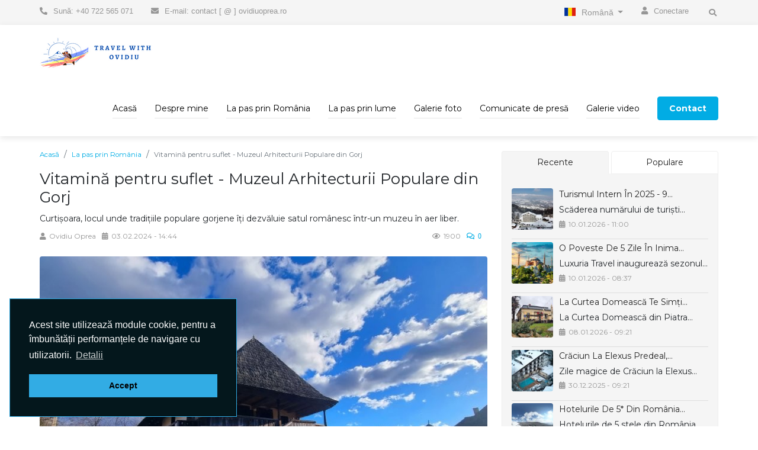

--- FILE ---
content_type: text/html; charset=UTF-8
request_url: https://www.ovidiuoprea.ro/articol/vitamina-pentru-suflet-muzeul-arhitecturii-populare-din-gorj
body_size: 13090
content:
<!--
+--------------------------------------------------------+
| Acest website a fost realizat de AdyDev Media SRL      |
| Adresa URL: https://www.adydevmedia.com                |
| Facebook: https://fb.me/adydevmedia                    |
|                                                        |
| Modificarea, copierea și partajarea conținutului       |
| acestuia, sunt strict interzise.                       |
|                                                        |
| Excepție la partajările de conținut, fac doar cele     |
| permise de către deținătorul acestui site web.         |
|                                                        |
| Datele dvs., precum adresa IP, Browserul de navigare,  |
| precum și verisunea lui, versiunea sistemului de       |
| operare, locația și datele din proxy dacă este activ,  |
| au fost salvate și vor fi utilizate în cazul unei      |
| ancgete, în urma unui vreun incident sau a istoricului |
| de descărcare a conținutului de pe acest site.         |
+--------------------------------------------------------+
--><!DOCTYPE html><html lang="ro"><head><meta charset="UTF-8"/><meta http-equiv="Content-type" content="text/html; charset=utf-8" />
<meta name="viewport" content="width=device-width, initial-scale=1, shrink-to-fit=no" />
<meta http-equiv="X-UA-Compatible" content="ie=edge" />
<meta name="format-detection" content="telephone=no" />
<title>Vitamină pentru suflet - Muzeul Arhitecturii Populare din Gorj</title><meta name="description" content="Curtișoara,  locul unde tradițiile populare gorjene îți dezvăluie satul românesc într-un muzeu în aer liber." />
<meta name="keywords" content="Gorj, Curtișoara, Muzeul Arhitecturii Populare, Târgu Jiu, tradiții, arhitectură, port popular, fotoreportaj" />
<meta name="robots" content="index, follow" />
<meta name="revisit-after" content="7 days" />
<meta property="article:author" content="https://www.facebook.com/ovidiuoprea.ro"><meta property="og:locale" content="ro_RO"/><meta property="og:site_name" content="Ovidiu Oprea - Fotografii și Călătorii"/><meta property="og:image" content="https://www.ovidiuoprea.ro/data/uploads/2024/02/image_750x500_65be3123d35ea.jpg"/><meta property="og:image:alt" content="Vitamină pentru suflet - Muzeul Arhitecturii Populare din Gorj"/><meta property="og:image:width" content="750"/><meta property="og:image:height" content="500"/><meta property="og:type" content="article"/><meta property="og:title" content="Vitamină pentru suflet - Muzeul Arhitecturii Populare din Gorj"/><meta property="og:description" content="Curtișoara,  locul unde tradițiile populare gorjene îți dezvăluie satul românesc într-un muzeu în aer liber."/><meta property="og:url" content="https://www.ovidiuoprea.ro/articol/vitamina-pentru-suflet-muzeul-arhitecturii-populare-din-gorj"/><meta property="fb:app_id" content="574851456911489"/><meta property="article:tag" content="Gorj"/><meta property="article:tag" content="Curtișoara"/><meta property="article:tag" content="MuzeulArhitecturiiPopulare"/><meta property="article:tag" content="TârguJiu"/><meta property="article:tag" content="tradiții"/><meta property="article:tag" content="arhitectură"/><meta property="article:tag" content="portpopular"/><meta property="article:tag" content="fotoreportaj"/><meta property="og:publisher" content="https://www.facebook.com/ovidiuoprea.ro"/><meta property="fb:pages" content="1034503646602229"><meta name="twitter:card" content="summary_large_image"/><meta name="twitter:site" content="@Ovidiu Oprea" />
<meta name="twitter:title" content="Vitamină pentru suflet - Muzeul Arhitecturii Populare din Gorj" />
<meta name="twitter:description" content="Curtișoara,  locul unde tradițiile populare gorjene îți dezvăluie satul românesc într-un muzeu în aer liber." />
<meta name="twitter:image" content="https://www.ovidiuoprea.ro/data/uploads/2024/02/image_750x500_65be3123d35ea.jpg" />
<link rel="canonical" href="https://www.ovidiuoprea.ro/articol/vitamina-pentru-suflet-muzeul-arhitecturii-populare-din-gorj"><link rel="icon" type="image/png" sizes="36x36" href="https://www.ovidiuoprea.ro/data/img/pwa/android-icon-36x36.png"><link rel="icon" type="image/png" sizes="48x48" href="https://www.ovidiuoprea.ro/data/img/pwa/android-icon-48x48.png"><link rel="icon" type="image/png" sizes="72x72" href="https://www.ovidiuoprea.ro/data/img/pwa/android-icon-72x72.png"><link rel="icon" type="image/png" sizes="96x96" href="https://www.ovidiuoprea.ro/data/img/pwa/android-icon-96x96.png"><link rel="icon" type="image/png" sizes="144x144" href="https://www.ovidiuoprea.ro/data/img/pwa/android-icon-144x144.png"><link rel="icon" type="image/png" sizes="192x192" href="https://www.ovidiuoprea.ro/data/img/pwa/android-icon-192x192.png"><link rel="icon" type="image/png" sizes="192x192" href="https://www.ovidiuoprea.ro/data/img/pwa/android-chrome-192x192.png"><link rel="icon" type="image/png" sizes="512x512" href="https://www.ovidiuoprea.ro/data/img/pwa/android-chrome-512x512.png"><link rel="apple-touch-icon" sizes="192x192" href="https://www.ovidiuoprea.ro/data/img/pwa/apple-icon.png"><link rel="apple-touch-icon" sizes="57x57" href="https://www.ovidiuoprea.ro/data/img/pwa/apple-icon-57x57.png"><link rel="apple-touch-icon" sizes="60x60" href="https://www.ovidiuoprea.ro/data/img/pwa/apple-icon-60x60.png"><link rel="apple-touch-icon" sizes="72x72" href="https://www.ovidiuoprea.ro/data/img/pwa/apple-icon-72x72.png"><link rel="apple-touch-icon" sizes="76x76" href="https://www.ovidiuoprea.ro/data/img/pwa/apple-icon-76x76.png"><link rel="apple-touch-icon" sizes="114x114" href="https://www.ovidiuoprea.ro/data/img/pwa/apple-icon-114x114.png"><link rel="apple-touch-icon" sizes="120x120" href="https://www.ovidiuoprea.ro/data/img/pwa/apple-icon-120x120.png"><link rel="apple-touch-icon" sizes="144x144" href="https://www.ovidiuoprea.ro/data/img/pwa/apple-icon-144x144.png"><link rel="apple-touch-icon" sizes="152x152" href="https://www.ovidiuoprea.ro/data/img/pwa/apple-icon-152x152.png"><link rel="apple-touch-icon" sizes="180x180" href="https://www.ovidiuoprea.ro/data/img/pwa/apple-icon-180x180.png"><link rel="apple-touch-icon" sizes="180x180" href="https://www.ovidiuoprea.ro/data/img/pwa/apple-touch-icon.png"><link rel="apple-touch-icon" sizes="192x192" href="https://www.ovidiuoprea.ro/data/img/pwa/apple-icon-precomposed.png"><link rel="ms-icon" type="image/png" sizes="70x70" href="https://www.ovidiuoprea.ro/data/img/pwa/ms-icon-70x70.png"><link rel="ms-icon" type="image/png" sizes="144x144" href="https://www.ovidiuoprea.ro/data/img/pwa/ms-icon-144x144.png"><link rel="ms-icon" type="image/png" sizes="150x150" href="https://www.ovidiuoprea.ro/data/img/pwa/ms-icon-150x150.png"><link rel="ms-icon" type="image/png" sizes="310x310" href="https://www.ovidiuoprea.ro/data/img/pwa/ms-icon-310x310.png"><link rel="icon" href="https://www.ovidiuoprea.ro/data/img/pwa/favicon.ico"><link rel="icon" type="image/png" sizes="16x16" href="https://www.ovidiuoprea.ro/data/img/pwa/favicon-16x16.png"><link rel="icon" type="image/png" sizes="32x32" href="https://www.ovidiuoprea.ro/data/img/pwa/favicon-32x32.png"><link rel="icon" type="image/png" sizes="96x96" href="https://www.ovidiuoprea.ro/data/img/pwa/favicon-96x96.png"><link rel="shortcut icon" type="image/x-icon" href="https://www.ovidiuoprea.ro/data/img/pwa/favicon.ico"><link rel="icon" type="image/x-icon" href="https://www.ovidiuoprea.ro/data/img/pwa/favicon.ico"><link rel="manifest" href="https://www.ovidiuoprea.ro/manifest.json"><meta name="msapplication-TileColor" content="#ffffff"><meta name="msapplication-TileImage" content="https://www.ovidiuoprea.ro/data/img/pwa/ms-icon-144x144.png"><meta name="theme-color" content="#32ace4"><meta name="apple-mobile-web-app-capable" content="yes"/><link rel="dns-prefetch" href="https://www.ovidiuoprea.ro/"/><link rel="preconnect" href="https://www.ovidiuoprea.ro/" crossorigin/><link rel="preconnect" href="https://fonts.gstatic.com"/><link href="https://www.ovidiuoprea.ro/themes/star/plugins/fontawesome-5.15.2/css/all.min.css" rel="stylesheet" type="text/css" />
<link href="https://www.ovidiuoprea.ro/themes/star/plugins/bootstrap/css/bootstrap.min.css" rel="stylesheet" type="text/css" />
<link href="https://www.ovidiuoprea.ro/themes/star/plugins/revolution/css/settings.css" rel="stylesheet" type="text/css" />
<link href="https://www.ovidiuoprea.ro/themes/star/plugins/flag-icon-css/css/flag-icon.min.css" rel="stylesheet" type="text/css" />
<link href="https://www.ovidiuoprea.ro/themes/star/css/star-color2.css" id="option_style" rel="stylesheet" type="text/css" />
<link href="https://www.ovidiuoprea.ro/plugins.css" rel="stylesheet" type="text/css" />
<link href="https://fonts.googleapis.com/css?family=Montserrat:400,600,700" rel="stylesheet"/><link href="https://www.ovidiuoprea.ro/themes/star/css/cookieconsent.min.css" rel="stylesheet" type="text/css" />
<!--[if lt IE 9]><script src="https://oss.maxcdn.com/html5shiv/3.7.2/html5shiv.min.js"></script><script src="https://oss.maxcdn.com/respond/1.4.2/respond.min.js"></script><![endif]--><script>var csrf_token_name = "ci_csrf_token";var csrf_cookie_name = "ovi_csrf_cookie";var base_url = "https://www.ovidiuoprea.ro/";var fb_app_id = "574851456911489";var g_client_id = "386245671166-ajpvjnnncn3sgupk761drsgtroig23ca.apps.googleusercontent.com";var txt_select_image = "Selectați imaginea";var sweetalert_ok = "Bine";var sweetalert_cancel = "Anulează";</script></head><body id="body" class="up-scroll"><div id="preloader" class="smooth-loader-wrapper"><div class="smooth-loader"><div class="sk-circle"><div class="sk-circle1 sk-child"></div><div class="sk-circle2 sk-child"></div><div class="sk-circle3 sk-child"></div><div class="sk-circle4 sk-child"></div><div class="sk-circle5 sk-child"></div><div class="sk-circle6 sk-child"></div><div class="sk-circle7 sk-child"></div><div class="sk-circle8 sk-child"></div><div class="sk-circle9 sk-child"></div><div class="sk-circle10 sk-child"></div><div class="sk-circle11 sk-child"></div><div class="sk-circle12 sk-child"></div></div></div></div><h1 style="display:none;">Vitamină pentru suflet - Muzeul Arhitecturii Populare din Gorj-Curtișoara,&#8230;</h1><header class="header" id="pageTop"><div class="top-bar d-none d-md-block"><div class="container"><div class="row justify-content-between"><div class="col-7"><ul class="list-inline d-flex mb-0"><li class="me-6"><a href="tel:+40722565071" class="media d-inline-flex align-items-center" rel="noopener nofollow"><i class="fas fa-phone-alt me-2"></i><div class="media-body">Sună: +40 722 565 071</div></a></li><li><a href="https://www.ovidiuoprea.ro/contact" class="media d-inline-flex align-items-center" rel="noopener follow"><i class="fa fa-envelope me-2"></i><div class="media-body">E-mail: contact [ @ ] ovidiuoprea.ro</div></a></li></ul></div><div class="col-5"><ul class="list-inline d-flex justify-content-end mb-0"><li class="me-6 dropdown dropdown-sm"><i class="flag-icon flag-icon-ro text-gray-color me-1" aria-hidden="true"></i>&nbsp;<button class="btn btn-link dropdown-toggle" type="button" id="dropdownMenuButton" data-bs-toggle="dropdown" aria-haspopup="true" aria-expanded="false"> Română </button><div class="dropdown-menu dropdown-menu-end" aria-labelledby="dropdownMenuButton"><a class="dropdown-item" href="https://www.ovidiuoprea.ro/lang/romanian" style="display:none;" rel="noopener nofollow"><i class="flag-icon flag-icon-ro me-1" aria-hidden="true"></i>&nbsp;&nbsp;Română</a><a class="dropdown-item" href="https://www.ovidiuoprea.ro/lang/english" rel="noopener nofollow"><i class="flag-icon flag-icon-us me-1" aria-hidden="true"></i>&nbsp;&nbsp;English</a></div></li><li class="me-6"><a href="javascript:void(0);" data-bs-toggle="modal" data-bs-target="#login" class="media d-inline-flex align-items-center" rel="noopener nofollow"><i class="fa fa-user me-2"></i><div class="media-body">Conectare</div></a></li><li class=""><div class="search-item"><a href="javascript:void(0);" class="btn-search" rel="noopener nofollow"><div class="search-icon"><i class="fa fa-search"></i></div><div class="close-icon d-none"><i class="fas fa-times"></i></div></a><div class="search-box"><form action="https://www.ovidiuoprea.ro/search" method="GET" class="mb-0" accept-charset="utf-8">
<div class="input-group input-group-sm"><input type="text" name="q" class="form-control form-control-sm rounded-0" required="" placeholder="Caută în site...." aria-label="Caută în site...."/><button class="btn bg-primary border-0 rounded-0" type="submit"><span class="text-white text-uppercase font-weight-bold">Caută</span></button></div></form></div></div></li></ul></div></div></div></div><nav class="nav-menuzord navbar-sticky_"><div class="container clearfix"><div id="menuzord" class="menuzord"><a href="https://www.ovidiuoprea.ro/" class="menuzord-brand" title="Ovidiu Oprea" rel="noopener follow"><img src="https://www.ovidiuoprea.ro/data/img/logo-star.png" alt="logo-star.png" title="Ovidiu Oprea" style="width:100%;height:54px;" width="203" height="54" loading="lazy"/></a><ul class="menuzord-menu menuzord-right pe-0"><li class="py-4"><form action="https://www.ovidiuoprea.ro/search" method="GET" class="d-lg-none" accept-charset="utf-8">
<div class="input-group input-group-sm"><input type="text" name="q" class="form-control form-control-sm rounded-0" required="" placeholder="Caută în site...." aria-label="Caută în site...."/><button class="btn bg-primary border-0 rounded-0" type="submit"><span class="text-white text-uppercase font-weight-bold">Caută</span></button></div></form></li><li class="d-lg-none d-md-none d-sm-block"><a href="javascript:void(0);" data-bs-toggle="modal" data-bs-target="#login" class="media d-inline-flex align-items-center" rel="noopener nofollow"><i class="fas fa-fw fa-user"></i>&nbsp;Conectare</a></a></li><li><a class="" href="https://www.ovidiuoprea.ro/" rel="noopener follow" style="text-transform: none;">Acasă</a></li><li><a class="" href="https://www.ovidiuoprea.ro/pagina/despre-mine" rel="noopener follow" style="text-transform: none;">Despre mine</a></li><li><a class="" href="https://www.ovidiuoprea.ro/categorie/la-pas-prin-romania" rel="noopener follow" style="text-transform: none;">La pas prin România</a></li><li><a class="" href="https://www.ovidiuoprea.ro/categorie/la-pas-prin-lume" rel="noopener follow" style="text-transform: none;">La pas prin lume</a></li><li><a class="" href="https://www.ovidiuoprea.ro/photo/gallery" rel="noopener follow" style="text-transform: none;">Galerie foto</a></li><li><a class="" href="https://www.ovidiuoprea.ro/categorie/comunicate-de-presa" rel="noopener follow" style="text-transform: none;">Comunicate de presă</a></li><li><a class="" href="https://www.ovidiuoprea.ro/pagina/galerie-video" rel="noopener follow" style="text-transform: none;">Galerie video</a></li><div class="menuzord-btn"><a class="btn btn-primary" href="https://www.ovidiuoprea.ro/contact" rel="noopener folow"  style="text-transform: none;">Contact</a></div></ul></div></div></nav></header><style>
iframe {width:100%; max-width: 100%; height: auto; min-height:314px;}
</style>
<style>img{max-width: 100%;}</style><div class="main-wrapper blog-single-right-sidebar"><section class="section-top"><div class="py-8 py-md-9 py-lg-4"><div class="container"><div class="row"><div class="col-lg-7 col-xl-8 order-1 order-md-0"><div class="card card-lg card-transparent mb-8"><div class="row"><div class="col-md-12"><div class="mb-3"><nav aria-label="breadcrumb"><ol class="breadcrumb"><li class="breadcrumb-item"><small><a href="https://www.ovidiuoprea.ro/" rel="noopener follow">Acasă</a></small></li><li class="breadcrumb-item"><small><a href="https://www.ovidiuoprea.ro/categorie/la-pas-prin-romania" rel="noopener follow">La pas prin România</a></small></li><li class="breadcrumb-item active" aria-current="page"><small>Vitamină pentru suflet - Muzeul Arhitecturii Populare din Gorj</small></li></ol></nav></div></div></div><h2 class="mb-2">Vitamină pentru suflet - Muzeul Arhitecturii Populare din Gorj</h2><p class="mb-2">Curtișoara,  locul unde tradițiile populare gorjene îți dezvăluie satul românesc într-un muzeu în aer liber.</p><div class="meta-post-sm mb-4"><div class="row"><div class="col-9"><ul class="list-unstyled d-flex flex-wrap mb-0"><li class="meta-tag me-2 mb-1"><i class="fa fa-user text-gray-color" aria-hidden="true"></i><a class="text-gray-color hover-text-primary" href="javascript:;"><span class="ms-1 text-capitalize">Ovidiu&nbsp;Oprea</span></a></li><li class="meta-tag text-gray-color me-2 mb-1"><i class="fas fa-calendar-alt" aria-hidden="true"></i><span class="ms-1 text-capitalize">03.02.2024 - 14:44</span></li></ul></div><div class="col-3"><ul class="list-unstyled flex-wrap mb-0 list-group list-group-horizontal justify-content-end"><li class="meta-tag text-gray-color me-2 mb-1"><i class="far fa-eye" aria-hidden="true"></i><span class="ms-1 text-capitalize">1900</span></li><li class="meta-tag text-gray-color me-2 mb-1"><a href="#comment" rel="nofollow noopener"<i class="far fa-comments" aria-hidden="true"></i><span class="ms-1 text-capitalize">0</span></a></li></ul></div></div></div><div class="position-relative"><img class="card-img-top rounded-lg lazyestload" data-src="https://www.ovidiuoprea.ro/data/uploads/2024/02/image_750x500_65be3123d35ea.jpg" src="https://www.ovidiuoprea.ro/data/uploads/2024/02/image_750x500_65be3123d35ea.jpg" alt="" width="750" height="500" title="Vitamină pentru suflet - Muzeul Arhitecturii Populare din Gorj" loading="lazy"></div><div class="card-body px-2 py-6"><p>Poate nimic nu bucură mai mult sufletul unui om dec&acirc;t o incursiune &icirc;n satul gorjan,&nbsp; unde te poți pierde &icirc;n timp și spațiu prin tradițiile și monumentele cu motive populare țărănești&nbsp; de patrimoniu, vizibile pe o suprafață &icirc;ntinsă, unde sunt reproduse aproape toate formele de relief.</p>
<p><img src="https://www.ovidiuoprea.ro/data/uploads/2024/02/image_750x_65be35b114397.jpg" alt="" /></p>
<p>Muzeul Arhitecturii Populare din Gorj, amplasat &icirc;n localitatea Curtișoara, la doar 10 km de T&acirc;rgu Jiu, este un&nbsp; refugiu pentru suflet, locul &icirc;n care poți cunoaște o parte din istoria și cultura populară gorjeană. O parte dintre casele țărănești cu vechime au fost strămutate aici, fiind recondiționate și puse &icirc;n valoare, fiind practic salvate de&nbsp; distrugerea necruțătoare a timpului.</p>
<p>Cula Cornoiu, ridicată &icirc;n prima jumătate a secolului XVIII-lea, este una dintre cele mai mari și bine conservate construcții de acest tip din Oltenia. Denumită pe bună dreptate "Cea mai frumoasă și elegantă culă din Gorj", monumentul istoric&nbsp; a fost renovat și pus &icirc;n valoare la &icirc;nceputul anilor 70, născ&acirc;ndu-se astfel Muzeul Satului Gorjan.</p>
<p><img src="https://www.ovidiuoprea.ro/data/uploads/2024/02/image_750x_65be315ad0a23.jpg" alt="" /></p>
<p>Biserica din piatră "Sf&acirc;ntul Ioan Botezătorul", ctitorie a logofătului Cornea, are o vechime de mai bine de 200 de ani, a aprținut familiei Cornoiu p&acirc;nă &icirc;n momentul &icirc;n care domeniul a fost v&acirc;ndut. A rezistat perioadei comuniste, fiind &icirc;nclusă &icirc;n Muzeul Satului &icirc;n aer liber, oarecum ferită de priviri indiscrete. La fundație și temelie au fost folosiți bolovani de r&acirc;u, iar la acoperiș sindrilă de lemn din brad, bătută la două r&acirc;nduri.</p>
<p>Una dintre piesele centrale din Muzeul Arhitecturii Populare , este Cula Tătărescu, ridicată &icirc;n jurul anului 1790 și care ulterior a fost cumpărată de fostul prim-ministru Gheorghe Tătărescu și soția acestuia, doamna Arethia.&nbsp; Se pare că aici ar fi locuit pentru o perioadă scurtă de timp și Br&acirc;ncuși, c&acirc;nd a realizat ansamblul arhitectural din T&acirc;rgu Jiu.</p>
<p><img src="https://www.ovidiuoprea.ro/data/uploads/2024/02/image_750x_65be3175b6093.jpg" alt="" /></p>
<p>Dacă sunteți &icirc;n T&acirc;rgu Jiu sau doar prin trecere, &icirc;ncercați să nu ocoliți Muzeul Arhitecturii Populare, unde construcțiile țărănești din lemn, cu motive populare, țesături, unelte și ornamente populare, toate acestea &icirc;ntr-un decor natural fantastic, vor purta privirile și sufletul &nbsp;către&nbsp; o lume a satului tradițional, &icirc;n care probabil vom &icirc;nțelege inspirația care a dat naștere operelor lui Br&acirc;ncuși.</p>
<p>Iar dacă veți prinde unul dintre numeroasele evenimente care se desfășoară aici, atunci satisfacția va fi dublată de frumusețea acestui loc minunat.</p><div class="row"><div class="col-md-6 col-lg-4 col-xl-3 element-item"><div class="media media-hoverable justify-content-center mb-6"><div class="media-content"><img class="media-img lazyestload" data-src="https://www.ovidiuoprea.ro/data/gallery/photo/2024/02/03/small_34-1706963007_20240203.jpg" src="https://www.ovidiuoprea.ro/data/gallery/photo/2024/02/03/small_34-1706963007_20240203.jpg" alt="34-1706963007_20240203.jpg" width="268" height="151" style="width:268px; height:179px; object-fit: cover;" title="Vitamină pentru suflet - Muzeul Arhitecturii Populare din Gorj" loading="lazy"><a href="https://www.ovidiuoprea.ro/data/gallery/photo/2024/02/03/large_34-1706963007_20240203.jpg" data-fancybox="gallery-grid" class="media-object"  rel="noopener follow"><span style="display:none;">34-1706963007_20240203.jpg</span></a></div></div></div><div class="col-md-6 col-lg-4 col-xl-3 element-item"><div class="media media-hoverable justify-content-center mb-6"><div class="media-content"><img class="media-img lazyestload" data-src="https://www.ovidiuoprea.ro/data/gallery/photo/2024/02/03/small_34-1706963008_20240203.jpg" src="https://www.ovidiuoprea.ro/data/gallery/photo/2024/02/03/small_34-1706963008_20240203.jpg" alt="34-1706963008_20240203.jpg" width="268" height="151" style="width:268px; height:179px; object-fit: cover;" title="Vitamină pentru suflet - Muzeul Arhitecturii Populare din Gorj" loading="lazy"><a href="https://www.ovidiuoprea.ro/data/gallery/photo/2024/02/03/large_34-1706963008_20240203.jpg" data-fancybox="gallery-grid" class="media-object"  rel="noopener follow"><span style="display:none;">34-1706963008_20240203.jpg</span></a></div></div></div><div class="col-md-6 col-lg-4 col-xl-3 element-item"><div class="media media-hoverable justify-content-center mb-6"><div class="media-content"><img class="media-img lazyestload" data-src="https://www.ovidiuoprea.ro/data/gallery/photo/2024/02/03/small_34-1706963010_20240203.jpg" src="https://www.ovidiuoprea.ro/data/gallery/photo/2024/02/03/small_34-1706963010_20240203.jpg" alt="34-1706963010_20240203.jpg" width="268" height="151" style="width:268px; height:179px; object-fit: cover;" title="Vitamină pentru suflet - Muzeul Arhitecturii Populare din Gorj" loading="lazy"><a href="https://www.ovidiuoprea.ro/data/gallery/photo/2024/02/03/large_34-1706963010_20240203.jpg" data-fancybox="gallery-grid" class="media-object"  rel="noopener follow"><span style="display:none;">34-1706963010_20240203.jpg</span></a></div></div></div><div class="col-md-6 col-lg-4 col-xl-3 element-item"><div class="media media-hoverable justify-content-center mb-6"><div class="media-content"><img class="media-img lazyestload" data-src="https://www.ovidiuoprea.ro/data/gallery/photo/2024/02/03/small_34-1706963011_20240203.jpg" src="https://www.ovidiuoprea.ro/data/gallery/photo/2024/02/03/small_34-1706963011_20240203.jpg" alt="34-1706963011_20240203.jpg" width="268" height="151" style="width:268px; height:179px; object-fit: cover;" title="Vitamină pentru suflet - Muzeul Arhitecturii Populare din Gorj" loading="lazy"><a href="https://www.ovidiuoprea.ro/data/gallery/photo/2024/02/03/large_34-1706963011_20240203.jpg" data-fancybox="gallery-grid" class="media-object"  rel="noopener follow"><span style="display:none;">34-1706963011_20240203.jpg</span></a></div></div></div><div class="col-md-6 col-lg-4 col-xl-3 element-item"><div class="media media-hoverable justify-content-center mb-6"><div class="media-content"><img class="media-img lazyestload" data-src="https://www.ovidiuoprea.ro/data/gallery/photo/2024/02/03/small_34-1706963029_20240203.jpg" src="https://www.ovidiuoprea.ro/data/gallery/photo/2024/02/03/small_34-1706963029_20240203.jpg" alt="34-1706963029_20240203.jpg" width="268" height="151" style="width:268px; height:179px; object-fit: cover;" title="Vitamină pentru suflet - Muzeul Arhitecturii Populare din Gorj" loading="lazy"><a href="https://www.ovidiuoprea.ro/data/gallery/photo/2024/02/03/large_34-1706963029_20240203.jpg" data-fancybox="gallery-grid" class="media-object"  rel="noopener follow"><span style="display:none;">34-1706963029_20240203.jpg</span></a></div></div></div><div class="col-md-6 col-lg-4 col-xl-3 element-item"><div class="media media-hoverable justify-content-center mb-6"><div class="media-content"><img class="media-img lazyestload" data-src="https://www.ovidiuoprea.ro/data/gallery/photo/2024/02/03/small_34-1706963031_20240203.jpg" src="https://www.ovidiuoprea.ro/data/gallery/photo/2024/02/03/small_34-1706963031_20240203.jpg" alt="34-1706963031_20240203.jpg" width="268" height="151" style="width:268px; height:179px; object-fit: cover;" title="Vitamină pentru suflet - Muzeul Arhitecturii Populare din Gorj" loading="lazy"><a href="https://www.ovidiuoprea.ro/data/gallery/photo/2024/02/03/large_34-1706963031_20240203.jpg" data-fancybox="gallery-grid" class="media-object"  rel="noopener follow"><span style="display:none;">34-1706963031_20240203.jpg</span></a></div></div></div><div class="col-md-6 col-lg-4 col-xl-3 element-item"><div class="media media-hoverable justify-content-center mb-6"><div class="media-content"><img class="media-img lazyestload" data-src="https://www.ovidiuoprea.ro/data/gallery/photo/2024/02/03/small_34-1706963032_20240203.jpg" src="https://www.ovidiuoprea.ro/data/gallery/photo/2024/02/03/small_34-1706963032_20240203.jpg" alt="34-1706963032_20240203.jpg" width="268" height="151" style="width:268px; height:179px; object-fit: cover;" title="Vitamină pentru suflet - Muzeul Arhitecturii Populare din Gorj" loading="lazy"><a href="https://www.ovidiuoprea.ro/data/gallery/photo/2024/02/03/large_34-1706963032_20240203.jpg" data-fancybox="gallery-grid" class="media-object"  rel="noopener follow"><span style="display:none;">34-1706963032_20240203.jpg</span></a></div></div></div><div class="col-md-6 col-lg-4 col-xl-3 element-item"><div class="media media-hoverable justify-content-center mb-6"><div class="media-content"><img class="media-img lazyestload" data-src="https://www.ovidiuoprea.ro/data/gallery/photo/2024/02/03/small_34-1706963034_20240203.jpg" src="https://www.ovidiuoprea.ro/data/gallery/photo/2024/02/03/small_34-1706963034_20240203.jpg" alt="34-1706963034_20240203.jpg" width="268" height="151" style="width:268px; height:179px; object-fit: cover;" title="Vitamină pentru suflet - Muzeul Arhitecturii Populare din Gorj" loading="lazy"><a href="https://www.ovidiuoprea.ro/data/gallery/photo/2024/02/03/large_34-1706963034_20240203.jpg" data-fancybox="gallery-grid" class="media-object"  rel="noopener follow"><span style="display:none;">34-1706963034_20240203.jpg</span></a></div></div></div><div class="col-md-6 col-lg-4 col-xl-3 element-item"><div class="media media-hoverable justify-content-center mb-6"><div class="media-content"><img class="media-img lazyestload" data-src="https://www.ovidiuoprea.ro/data/gallery/photo/2024/02/03/small_34-1706963035_20240203.jpg" src="https://www.ovidiuoprea.ro/data/gallery/photo/2024/02/03/small_34-1706963035_20240203.jpg" alt="34-1706963035_20240203.jpg" width="268" height="151" style="width:268px; height:179px; object-fit: cover;" title="Vitamină pentru suflet - Muzeul Arhitecturii Populare din Gorj" loading="lazy"><a href="https://www.ovidiuoprea.ro/data/gallery/photo/2024/02/03/large_34-1706963035_20240203.jpg" data-fancybox="gallery-grid" class="media-object"  rel="noopener follow"><span style="display:none;">34-1706963035_20240203.jpg</span></a></div></div></div><div class="col-md-6 col-lg-4 col-xl-3 element-item"><div class="media media-hoverable justify-content-center mb-6"><div class="media-content"><img class="media-img lazyestload" data-src="https://www.ovidiuoprea.ro/data/gallery/photo/2024/02/03/small_34-1706963039_20240203.jpg" src="https://www.ovidiuoprea.ro/data/gallery/photo/2024/02/03/small_34-1706963039_20240203.jpg" alt="34-1706963039_20240203.jpg" width="268" height="179" style="width:268px; height:179px; object-fit: cover;" title="Vitamină pentru suflet - Muzeul Arhitecturii Populare din Gorj" loading="lazy"><a href="https://www.ovidiuoprea.ro/data/gallery/photo/2024/02/03/large_34-1706963039_20240203.jpg" data-fancybox="gallery-grid" class="media-object"  rel="noopener follow"><span style="display:none;">34-1706963039_20240203.jpg</span></a></div></div></div><div class="col-md-6 col-lg-4 col-xl-3 element-item"><div class="media media-hoverable justify-content-center mb-6"><div class="media-content"><img class="media-img lazyestload" data-src="https://www.ovidiuoprea.ro/data/gallery/photo/2024/02/03/small_34-1706963042_20240203.jpg" src="https://www.ovidiuoprea.ro/data/gallery/photo/2024/02/03/small_34-1706963042_20240203.jpg" alt="34-1706963042_20240203.jpg" width="268" height="179" style="width:268px; height:179px; object-fit: cover;" title="Vitamină pentru suflet - Muzeul Arhitecturii Populare din Gorj" loading="lazy"><a href="https://www.ovidiuoprea.ro/data/gallery/photo/2024/02/03/large_34-1706963042_20240203.jpg" data-fancybox="gallery-grid" class="media-object"  rel="noopener follow"><span style="display:none;">34-1706963042_20240203.jpg</span></a></div></div></div><div class="col-md-6 col-lg-4 col-xl-3 element-item"><div class="media media-hoverable justify-content-center mb-6"><div class="media-content"><img class="media-img lazyestload" data-src="https://www.ovidiuoprea.ro/data/gallery/photo/2024/02/03/small_34-1706963055_20240203.jpg" src="https://www.ovidiuoprea.ro/data/gallery/photo/2024/02/03/small_34-1706963055_20240203.jpg" alt="34-1706963055_20240203.jpg" width="268" height="179" style="width:268px; height:179px; object-fit: cover;" title="Vitamină pentru suflet - Muzeul Arhitecturii Populare din Gorj" loading="lazy"><a href="https://www.ovidiuoprea.ro/data/gallery/photo/2024/02/03/large_34-1706963055_20240203.jpg" data-fancybox="gallery-grid" class="media-object"  rel="noopener follow"><span style="display:none;">34-1706963055_20240203.jpg</span></a></div></div></div><div class="col-md-6 col-lg-4 col-xl-3 element-item"><div class="media media-hoverable justify-content-center mb-6"><div class="media-content"><img class="media-img lazyestload" data-src="https://www.ovidiuoprea.ro/data/gallery/photo/2024/02/03/small_34-1706963057_20240203.jpg" src="https://www.ovidiuoprea.ro/data/gallery/photo/2024/02/03/small_34-1706963057_20240203.jpg" alt="34-1706963057_20240203.jpg" width="268" height="179" style="width:268px; height:179px; object-fit: cover;" title="Vitamină pentru suflet - Muzeul Arhitecturii Populare din Gorj" loading="lazy"><a href="https://www.ovidiuoprea.ro/data/gallery/photo/2024/02/03/large_34-1706963057_20240203.jpg" data-fancybox="gallery-grid" class="media-object"  rel="noopener follow"><span style="display:none;">34-1706963057_20240203.jpg</span></a></div></div></div><div class="col-md-6 col-lg-4 col-xl-3 element-item"><div class="media media-hoverable justify-content-center mb-6"><div class="media-content"><img class="media-img lazyestload" data-src="https://www.ovidiuoprea.ro/data/gallery/photo/2024/02/03/small_34-1706963063_20240203.jpg" src="https://www.ovidiuoprea.ro/data/gallery/photo/2024/02/03/small_34-1706963063_20240203.jpg" alt="34-1706963063_20240203.jpg" width="268" height="179" style="width:268px; height:179px; object-fit: cover;" title="Vitamină pentru suflet - Muzeul Arhitecturii Populare din Gorj" loading="lazy"><a href="https://www.ovidiuoprea.ro/data/gallery/photo/2024/02/03/large_34-1706963063_20240203.jpg" data-fancybox="gallery-grid" class="media-object"  rel="noopener follow"><span style="display:none;">34-1706963063_20240203.jpg</span></a></div></div></div><div class="col-md-6 col-lg-4 col-xl-3 element-item"><div class="media media-hoverable justify-content-center mb-6"><div class="media-content"><img class="media-img lazyestload" data-src="https://www.ovidiuoprea.ro/data/gallery/photo/2024/02/03/small_34-1706963066_20240203.jpg" src="https://www.ovidiuoprea.ro/data/gallery/photo/2024/02/03/small_34-1706963066_20240203.jpg" alt="34-1706963066_20240203.jpg" width="136" height="203" style="width:268px; height:179px; object-fit: cover;" title="Vitamină pentru suflet - Muzeul Arhitecturii Populare din Gorj" loading="lazy"><a href="https://www.ovidiuoprea.ro/data/gallery/photo/2024/02/03/large_34-1706963066_20240203.jpg" data-fancybox="gallery-grid" class="media-object"  rel="noopener follow"><span style="display:none;">34-1706963066_20240203.jpg</span></a></div></div></div><div class="col-md-6 col-lg-4 col-xl-3 element-item"><div class="media media-hoverable justify-content-center mb-6"><div class="media-content"><img class="media-img lazyestload" data-src="https://www.ovidiuoprea.ro/data/gallery/photo/2024/02/03/small_34-1706963068_20240203.jpg" src="https://www.ovidiuoprea.ro/data/gallery/photo/2024/02/03/small_34-1706963068_20240203.jpg" alt="34-1706963068_20240203.jpg" width="135" height="203" style="width:268px; height:179px; object-fit: cover;" title="Vitamină pentru suflet - Muzeul Arhitecturii Populare din Gorj" loading="lazy"><a href="https://www.ovidiuoprea.ro/data/gallery/photo/2024/02/03/large_34-1706963068_20240203.jpg" data-fancybox="gallery-grid" class="media-object"  rel="noopener follow"><span style="display:none;">34-1706963068_20240203.jpg</span></a></div></div></div><div class="col-md-6 col-lg-4 col-xl-3 element-item"><div class="media media-hoverable justify-content-center mb-6"><div class="media-content"><img class="media-img lazyestload" data-src="https://www.ovidiuoprea.ro/data/gallery/photo/2024/02/03/small_34-1706963081_20240203.jpg" src="https://www.ovidiuoprea.ro/data/gallery/photo/2024/02/03/small_34-1706963081_20240203.jpg" alt="34-1706963081_20240203.jpg" width="268" height="179" style="width:268px; height:179px; object-fit: cover;" title="Vitamină pentru suflet - Muzeul Arhitecturii Populare din Gorj" loading="lazy"><a href="https://www.ovidiuoprea.ro/data/gallery/photo/2024/02/03/large_34-1706963081_20240203.jpg" data-fancybox="gallery-grid" class="media-object"  rel="noopener follow"><span style="display:none;">34-1706963081_20240203.jpg</span></a></div></div></div><div class="col-md-6 col-lg-4 col-xl-3 element-item"><div class="media media-hoverable justify-content-center mb-6"><div class="media-content"><img class="media-img lazyestload" data-src="https://www.ovidiuoprea.ro/data/gallery/photo/2024/02/03/small_34-1706963084_20240203.jpg" src="https://www.ovidiuoprea.ro/data/gallery/photo/2024/02/03/small_34-1706963084_20240203.jpg" alt="34-1706963084_20240203.jpg" width="268" height="179" style="width:268px; height:179px; object-fit: cover;" title="Vitamină pentru suflet - Muzeul Arhitecturii Populare din Gorj" loading="lazy"><a href="https://www.ovidiuoprea.ro/data/gallery/photo/2024/02/03/large_34-1706963084_20240203.jpg" data-fancybox="gallery-grid" class="media-object"  rel="noopener follow"><span style="display:none;">34-1706963084_20240203.jpg</span></a></div></div></div><div class="col-md-6 col-lg-4 col-xl-3 element-item"><div class="media media-hoverable justify-content-center mb-6"><div class="media-content"><img class="media-img lazyestload" data-src="https://www.ovidiuoprea.ro/data/gallery/photo/2024/02/03/small_34-1706963087_20240203.jpg" src="https://www.ovidiuoprea.ro/data/gallery/photo/2024/02/03/small_34-1706963087_20240203.jpg" alt="34-1706963087_20240203.jpg" width="268" height="179" style="width:268px; height:179px; object-fit: cover;" title="Vitamină pentru suflet - Muzeul Arhitecturii Populare din Gorj" loading="lazy"><a href="https://www.ovidiuoprea.ro/data/gallery/photo/2024/02/03/large_34-1706963087_20240203.jpg" data-fancybox="gallery-grid" class="media-object"  rel="noopener follow"><span style="display:none;">34-1706963087_20240203.jpg</span></a></div></div></div><div class="col-md-6 col-lg-4 col-xl-3 element-item"><div class="media media-hoverable justify-content-center mb-6"><div class="media-content"><img class="media-img lazyestload" data-src="https://www.ovidiuoprea.ro/data/gallery/photo/2024/02/03/small_34-1706963089_20240203.jpg" src="https://www.ovidiuoprea.ro/data/gallery/photo/2024/02/03/small_34-1706963089_20240203.jpg" alt="34-1706963089_20240203.jpg" width="268" height="179" style="width:268px; height:179px; object-fit: cover;" title="Vitamină pentru suflet - Muzeul Arhitecturii Populare din Gorj" loading="lazy"><a href="https://www.ovidiuoprea.ro/data/gallery/photo/2024/02/03/large_34-1706963089_20240203.jpg" data-fancybox="gallery-grid" class="media-object"  rel="noopener follow"><span style="display:none;">34-1706963089_20240203.jpg</span></a></div></div></div></div><a href="https://www.ovidiuoprea.ro/photo-gallery/muzeul-arhitecturii-populare-gorj" class="btn btn-sm btn-outline-dark text-uppercase py-2 font-weight-medium" rel="follow" target="_blank"><i class="fas fa-fw fa-camera"></i> Vezi tot albumul</a></div><div class="card-footer d-flex align-items-center bg-smoke rounded p-3 p-md-4"><span class="font-weight-bold font-size-15 d-none d-sm-block">Ți-a plăcut?</span><ul class="list-unstyled d-flex ms-auto mb-0"><li class="me-1 me-lg-1 me-xl-1"><a class="icon-default icon-border rounded-circle hover-bg-primary" href="javascript:;" onclick="window.open('https://www.facebook.com/sharer/sharer.php?u=https://www.ovidiuoprea.ro/articol/vitamina-pentru-suflet-muzeul-arhitecturii-populare-din-gorj', 'Share This Post', 'width=640,height=450');return false" rel="noopener nofollow"><i class="fab fa-fw_ fa-lg fa-facebook-f" aria-hidden="true"></i></a></li><li class="me-1 me-lg-1 me-xl-1"><a class="icon-default icon-border rounded-circle hover-bg-primary" href="javascript:;" onclick="window.open('https://twitter.com/share?url=https://www.ovidiuoprea.ro/articol/vitamina-pentru-suflet-muzeul-arhitecturii-populare-din-gorj&amp;text=Vitamină+pentru+suflet+-+Muzeul+Arhitecturii+Populare+din+Gorj', 'Share This Post', 'width=640,height=450');return false" rel="noopener nofollow"><i class="fab fa-fw_ fa-lg fa-twitter" aria-hidden="true"></i></a></li><li class="me-1 me-lg-1 me-xl-1"><a class="icon-default icon-border rounded-circle hover-bg-primary" href="javascript:;" onclick="window.open('https://vk.com/share.php?url=https://www.ovidiuoprea.ro/articol/vitamina-pentru-suflet-muzeul-arhitecturii-populare-din-gorj', 'Share This Post', 'width=640,height=450');return false" rel="noopener nofollow"><i class="fab fa-fw_ fa-lg fa-vk" aria-hidden="true"></i></a></li><li class="me-1 me-lg-1 me-xl-1"><a class="icon-default icon-border rounded-circle hover-bg-primary" href="javascript:;" onclick="window.open('https://www.linkedin.com/shareArticle?mini=true&amp;url=https://www.ovidiuoprea.ro/articol/vitamina-pentru-suflet-muzeul-arhitecturii-populare-din-gorj', 'Share This Post', 'width=640,height=450');return false" rel="noopener nofollow"><i class="fab fa-fw_ fa-lg fa-linkedin-in" aria-hidden="true"></i></a></li><li class="me-1 me-lg-1 me-xl-1"><a class="icon-default icon-border rounded-circle hover-bg-primary" href="javascript:;" onclick="window.open('http://pinterest.com/pin/create/button/?url=https://www.ovidiuoprea.ro/articol/vitamina-pentru-suflet-muzeul-arhitecturii-populare-din-gorj&amp;media=https://www.ovidiuoprea.ro/data/uploads/2024/02/image_750x500_65be3123d35ea.jpg', 'Share This Post', 'width=640,height=450');return false"><i class="fab fa-fw_ fa-lg fa-pinterest-p" aria-hidden="true"></i></a></li><li class="me-1 me-lg-1 me-xl-1"><a class="icon-default icon-border rounded-circle hover-bg-primary" href="javascript:;" onclick="window.open('http://www.tumblr.com/share/link?url=https://www.ovidiuoprea.ro/articol/vitamina-pentru-suflet-muzeul-arhitecturii-populare-din-gorj&amp;title=Vitamină+pentru+suflet+-+Muzeul+Arhitecturii+Populare+din+Gorj', 'Share This Post', 'width=640,height=450');return false"><i class="fab fa-fw_ fa-lg fa-tumblr" aria-hidden="true"></i></a></li><li class="me-1 me-lg-1 me-xl-1"><a class="icon-default icon-border rounded-circle hover-bg-primary" href="javascript:;" onclick="window.open('https://reddit.com/submit?url=https://www.ovidiuoprea.ro/articol/vitamina-pentru-suflet-muzeul-arhitecturii-populare-din-gorj&amp;title=Vitamină+pentru+suflet+-+Muzeul+Arhitecturii+Populare+din+Gorj', 'Share This Post', 'width=640,height=450');return false"><i class="fab fa-fw_ fa-lg fa-reddit" aria-hidden="true"></i></a></li><li class="me-1 me-lg-1 me-xl-1"><a class="icon-default icon-border rounded-circle hover-bg-primary" href="https://api.whatsapp.com/send?text=Vitamină+pentru+suflet+-+Muzeul+Arhitecturii+Populare+din+Gorj - https://www.ovidiuoprea.ro/articol/vitamina-pentru-suflet-muzeul-arhitecturii-populare-din-gorj" rel="noopener nofollow" target="_blank"><i class="fab fa-fw_ fa-lg fa-whatsapp" aria-hidden="true"></i></li><li class="me-1 me-lg-1 me-xl-1"><a class="icon-default icon-border rounded-circle hover-bg-primary" href="https://telegram.me/share/url?url=https://www.ovidiuoprea.ro/articol/vitamina-pentru-suflet-muzeul-arhitecturii-populare-din-gorj&text=Vitamină+pentru+suflet+-+Muzeul+Arhitecturii+Populare+din+Gorj" rel="noopener nofollow" target="_blank"><i class="fab fa-fw_ fa-lg fa-telegram-plane" aria-hidden="true"></i><span class="d-none">Telegram</span></li><li class="me-1 d-none"><a href="https://www.ovidiuoprea.ro/articol/vitamina-pentru-suflet-muzeul-arhitecturii-populare-din-gorj" rel="noopener nofollow">Vitamină pentru suflet - Muzeul Arhitecturii Populare din Gorj</a></li></ul></div></div><div class="mb-7" id="comment"><h3 class="mb-6 text-center">Nu sunt comentarii.</h3></div><div class="mb-7 mb-lg-3"><h3 class="mb-6">Adaugă un comentariu</h3><div class="row"><div class="col-lg-6"><div class="form-group"><input type="text" class="form-control border-0 bg-smoke" required="" placeholder="Name"></div></div><div class="col-lg-6"><div class="form-group"><input type="email" class="form-control border-0 bg-smoke" required="" placeholder="Email"></div></div></div><div class="form-group"><textarea class="form-control border-0 bg-smoke" rows="7" placeholder="Mesajul dvs."></textarea></div><button type="button" class="btn btn-sm btn-outline-secondary text-uppercase py-2 font-weight-medium">Publică comentariu</button></div></div><div class="col-lg-5 col-xl-4"><div class="mb-md-6 mb-lg-0 sticky-md-top pt-1"><div class="row"><div class="col-md-6 col-lg-12"><div class="d-none d-md-block"><div class="mb-4"> <ul class="nav nav-tabs nav-justified blog-tabs" id="myTab" role="tablist"><li class="nav-item"><a class="nav-link active" id="recent-tab" data-bs-toggle="tab" href="#recent" role="tab" aria-controls="recent" aria-selected="true" rel="noopener nofollow">Recente</a></li><li class="nav-item"><a class="nav-link" id="popular-tab" data-bs-toggle="tab" href="#popular" role="tab" aria-controls="popular" aria-selected="false" rel="noopener nofollow">Populare</a></li></ul><div class="tab-content bg-smoke border border-light-gray border-top-0 rounded-bottom px-3 py-5" id="myTabContent"><div class="tab-pane fade show active" id="recent" role="tabpanel" aria-labelledby="recent-tab"><div class="media meta-post-sm border-bottom border-off-white pb-2 mb-1"><div class="img-overlay rounded me-2"><img class="lazyestload" data-src="https://www.ovidiuoprea.ro/data/uploads/2022/03/image_140x98_622f21150f833.jpg" src="https://www.ovidiuoprea.ro/data/uploads/2022/03/image_140x98_622f21150f833.jpg" alt="" style="width:70px; height:70px; object-fit:cover;" width="140" height="98" title="Turismul intern în 2025 -  9 luni de scădere din 11" loading="lazy"/><a href="https://www.ovidiuoprea.ro/articol/turismul-intern-in-2025-9-luni-de-scadere-din-11" class="hover-img-overlay-dark" rel="noopener follow"></a></div><div class="media-body"><a href="https://www.ovidiuoprea.ro/articol/turismul-intern-in-2025-9-luni-de-scadere-din-11" class="text-dark hover-text-primary text-capitalize mb-1" rel="noopener follow">Turismul intern în 2025 - 9&#8230;</a><p class="mb-1">Scăderea numărului de turiști&#8230;</p><ul class="list-unstyled d-flex flex-wrap mb-0"><li class="meta-tag text-gray-color me-4 mb-1"><i class="fas fa-calendar-alt" aria-hidden="true"></i><span class="ms-1 text-capitalize">10.01.2026 - 11:00</span></li></ul></div></div><div class="media meta-post-sm border-bottom border-off-white pb-2 mb-1"><div class="img-overlay rounded me-2"><img class="lazyestload" data-src="https://www.ovidiuoprea.ro/data/uploads/2026/01/image_140x98_6961f0d21fdbd.jpg" src="https://www.ovidiuoprea.ro/data/uploads/2026/01/image_140x98_6961f0d21fdbd.jpg" alt="" style="width:70px; height:70px; object-fit:cover;" width="140" height="98" title="O poveste de 5 zile în inima Istanbulului, la un tarif incredibil" loading="lazy"/><a href="https://www.ovidiuoprea.ro/articol/o-poveste-de-5-zile-in-inima-istanbulului-la-un-tarif-incredibil" class="hover-img-overlay-dark" rel="noopener follow"></a></div><div class="media-body"><a href="https://www.ovidiuoprea.ro/articol/o-poveste-de-5-zile-in-inima-istanbulului-la-un-tarif-incredibil" class="text-dark hover-text-primary text-capitalize mb-1" rel="noopener follow">O poveste de 5 zile în inima&#8230;</a><p class="mb-1">Luxuria Travel inaugurează sezonul&#8230;</p><ul class="list-unstyled d-flex flex-wrap mb-0"><li class="meta-tag text-gray-color me-4 mb-1"><i class="fas fa-calendar-alt" aria-hidden="true"></i><span class="ms-1 text-capitalize">10.01.2026 - 08:37</span></li></ul></div></div><div class="media meta-post-sm border-bottom border-off-white pb-2 mb-1"><div class="img-overlay rounded me-2"><img class="lazyestload" data-src="https://www.ovidiuoprea.ro/data/uploads/2026/01/image_140x98_695f57ebde27b.jpg" src="https://www.ovidiuoprea.ro/data/uploads/2026/01/image_140x98_695f57ebde27b.jpg" alt="" style="width:70px; height:70px; object-fit:cover;" width="140" height="98" title="La Curtea Domească te simți cu adevărat boier" loading="lazy"/><a href="https://www.ovidiuoprea.ro/articol/la-curtea-domeasca-te-simti-cu-adevarat-boier" class="hover-img-overlay-dark" rel="noopener follow"></a></div><div class="media-body"><a href="https://www.ovidiuoprea.ro/articol/la-curtea-domeasca-te-simti-cu-adevarat-boier" class="text-dark hover-text-primary text-capitalize mb-1" rel="noopener follow">La Curtea Domească te simți&#8230;</a><p class="mb-1">La Curtea Domească din Piatra&#8230;</p><ul class="list-unstyled d-flex flex-wrap mb-0"><li class="meta-tag text-gray-color me-4 mb-1"><i class="fas fa-calendar-alt" aria-hidden="true"></i><span class="ms-1 text-capitalize">08.01.2026 - 09:21</span></li></ul></div></div><div class="media meta-post-sm border-bottom border-off-white pb-2 mb-1"><div class="img-overlay rounded me-2"><img class="lazyestload" data-src="https://www.ovidiuoprea.ro/data/uploads/2025/12/image_140x98_69537d007d95d.jpg" src="https://www.ovidiuoprea.ro/data/uploads/2025/12/image_140x98_69537d007d95d.jpg" alt="" style="width:70px; height:70px; object-fit:cover;" width="140" height="98" title="Crăciun la Elexus Predeal,  emoția unor zile de vacanță magice" loading="lazy"/><a href="https://www.ovidiuoprea.ro/articol/craciun-la-elexus-predeal-emotia-unor-zile-de-vacanta-magice" class="hover-img-overlay-dark" rel="noopener follow"></a></div><div class="media-body"><a href="https://www.ovidiuoprea.ro/articol/craciun-la-elexus-predeal-emotia-unor-zile-de-vacanta-magice" class="text-dark hover-text-primary text-capitalize mb-1" rel="noopener follow">Crăciun la Elexus Predeal,&#8230;</a><p class="mb-1">Zile magice de Crăciun la Elexus&#8230;</p><ul class="list-unstyled d-flex flex-wrap mb-0"><li class="meta-tag text-gray-color me-4 mb-1"><i class="fas fa-calendar-alt" aria-hidden="true"></i><span class="ms-1 text-capitalize">30.12.2025 - 09:21</span></li></ul></div></div><div class="media meta-post-sm border-bottom border-off-white pb-2 mb-1"><div class="img-overlay rounded me-2"><img class="lazyestload" data-src="https://www.ovidiuoprea.ro/data/uploads/2025/12/image_140x98_69490b7710a7e.jpg" src="https://www.ovidiuoprea.ro/data/uploads/2025/12/image_140x98_69490b7710a7e.jpg" alt="" style="width:70px; height:70px; object-fit:cover;" width="140" height="98" title="Hotelurile de 5* din România -  lux, rafinament și ospitalitate" loading="lazy"/><a href="https://www.ovidiuoprea.ro/articol/hotelurile-de-5-din-romania-lux-rafinament-si-ospitalitate" class="hover-img-overlay-dark" rel="noopener follow"></a></div><div class="media-body"><a href="https://www.ovidiuoprea.ro/articol/hotelurile-de-5-din-romania-lux-rafinament-si-ospitalitate" class="text-dark hover-text-primary text-capitalize mb-1" rel="noopener follow">Hotelurile de 5* din România&#8230;</a><p class="mb-1">Hotelurile de 5 stele din România&#8230;</p><ul class="list-unstyled d-flex flex-wrap mb-0"><li class="meta-tag text-gray-color me-4 mb-1"><i class="fas fa-calendar-alt" aria-hidden="true"></i><span class="ms-1 text-capitalize">22.12.2025 - 10:30</span></li></ul></div></div></div><div class="tab-pane fade" id="popular" role="tabpanel" aria-labelledby="popular-tab"><div class="media meta-post-sm border-bottom border-off-white pb-2 mb-1"><div class="img-overlay rounded me-2"><img class="lazyestload" data-src="https://www.ovidiuoprea.ro/data/uploads/2024/12/image_140x98_6752c02d9e990.jpg" src="https://www.ovidiuoprea.ro/data/uploads/2024/12/image_140x98_6752c02d9e990.jpg" alt="" style="width:70px; height:70px; object-fit:cover;" width="140" height="98" title="Zlatibor, mica Elveție a Serbiei" loading="lazy"/><a href="https://www.ovidiuoprea.ro/articol/zlatibor-mica-elvetie-a-serbiei" class="hover-img-overlay-dark" rel="noopener follow"></a></div><div class="media-body"><a href="https://www.ovidiuoprea.ro/articol/zlatibor-mica-elvetie-a-serbiei" class="text-dark hover-text-primary text-capitalize mb-1" rel="noopener follow">Zlatibor, mica Elveție a Serbiei</a><p class="mb-1">"Experience Serbia", este despre&#8230;</p><ul class="list-unstyled d-flex flex-wrap mb-0"><li class="meta-tag text-gray-color me-4 mb-1"><i class="fas fa-calendar-alt" aria-hidden="true"></i><span class="ms-1 text-capitalize">06.12.2024 - 11:35</span></li></ul></div></div><div class="media meta-post-sm border-bottom border-off-white pb-2 mb-1"><div class="img-overlay rounded me-2"><img class="lazyestload" data-src="https://www.ovidiuoprea.ro/data/uploads/2025/07/image_140x98_68735c152b8c9.jpg" src="https://www.ovidiuoprea.ro/data/uploads/2025/07/image_140x98_68735c152b8c9.jpg" alt="" style="width:70px; height:70px; object-fit:cover;" width="140" height="98" title="Rudăria – locul unde apa poartă poveștile Văii Almăjului" loading="lazy"/><a href="https://www.ovidiuoprea.ro/articol/rudaria-locul-unde-apa-poarta-povestile-vaii-almajului" class="hover-img-overlay-dark" rel="noopener follow"></a></div><div class="media-body"><a href="https://www.ovidiuoprea.ro/articol/rudaria-locul-unde-apa-poarta-povestile-vaii-almajului" class="text-dark hover-text-primary text-capitalize mb-1" rel="noopener follow">Rudăria – locul unde apa poartă&#8230;</a><p class="mb-1">Pe Valea Almăjului, în comuna&#8230;</p><ul class="list-unstyled d-flex flex-wrap mb-0"><li class="meta-tag text-gray-color me-4 mb-1"><i class="fas fa-calendar-alt" aria-hidden="true"></i><span class="ms-1 text-capitalize">13.07.2025 - 10:21</span></li></ul></div></div><div class="media meta-post-sm border-bottom border-off-white pb-2 mb-1"><div class="img-overlay rounded me-2"><img class="lazyestload" data-src="https://www.ovidiuoprea.ro/data/uploads/2025/09/image_140x98_68c3d3b3743e9.jpg" src="https://www.ovidiuoprea.ro/data/uploads/2025/09/image_140x98_68c3d3b3743e9.jpg" alt="" style="width:70px; height:70px; object-fit:cover;" width="140" height="98" title="O zi la Castelul Peleș: între piatră, lumină și amintiri regale" loading="lazy"/><a href="https://www.ovidiuoprea.ro/articol/o-zi-la-castelul-peles-intre-piatra-lumina-si-amintiri-regale" class="hover-img-overlay-dark" rel="noopener follow"></a></div><div class="media-body"><a href="https://www.ovidiuoprea.ro/articol/o-zi-la-castelul-peles-intre-piatra-lumina-si-amintiri-regale" class="text-dark hover-text-primary text-capitalize mb-1" rel="noopener follow">O zi la Castelul Peleș: între&#8230;</a><p class="mb-1">Castelul Peleș rămâne un dialog&#8230;</p><ul class="list-unstyled d-flex flex-wrap mb-0"><li class="meta-tag text-gray-color me-4 mb-1"><i class="fas fa-calendar-alt" aria-hidden="true"></i><span class="ms-1 text-capitalize">12.09.2025 - 11:08</span></li></ul></div></div><div class="media meta-post-sm border-bottom border-off-white pb-2 mb-1"><div class="img-overlay rounded me-2"><img class="lazyestload" data-src="https://www.ovidiuoprea.ro/data/uploads/2023/09/image_140x98_64fc552927240.jpg" src="https://www.ovidiuoprea.ro/data/uploads/2023/09/image_140x98_64fc552927240.jpg" alt="" style="width:70px; height:70px; object-fit:cover;" width="140" height="98" title="Kopaonik stațiunea de 5* a Serbiei" loading="lazy"/><a href="https://www.ovidiuoprea.ro/articol/kopaonik-statiunea-de-5-a-serbiei" class="hover-img-overlay-dark" rel="noopener follow"></a></div><div class="media-body"><a href="https://www.ovidiuoprea.ro/articol/kopaonik-statiunea-de-5-a-serbiei" class="text-dark hover-text-primary text-capitalize mb-1" rel="noopener follow">Kopaonik stațiunea de 5* a&#8230;</a><p class="mb-1">"Viața este minunată pentru că&#8230;</p><ul class="list-unstyled d-flex flex-wrap mb-0"><li class="meta-tag text-gray-color me-4 mb-1"><i class="fas fa-calendar-alt" aria-hidden="true"></i><span class="ms-1 text-capitalize">09.09.2023 - 14:25</span></li></ul></div></div><div class="media meta-post-sm border-bottom border-off-white pb-2 mb-1"><div class="img-overlay rounded me-2"><img class="lazyestload" data-src="https://www.ovidiuoprea.ro/data/uploads/2025/07/image_140x98_6869259c7618e.jpg" src="https://www.ovidiuoprea.ro/data/uploads/2025/07/image_140x98_6869259c7618e.jpg" alt="" style="width:70px; height:70px; object-fit:cover;" width="140" height="98" title="La Fântâna cu Leacu, de Sânziene" loading="lazy"/><a href="https://www.ovidiuoprea.ro/articol/la-fantana-cu-leacu-de-sanziene" class="hover-img-overlay-dark" rel="noopener follow"></a></div><div class="media-body"><a href="https://www.ovidiuoprea.ro/articol/la-fantana-cu-leacu-de-sanziene" class="text-dark hover-text-primary text-capitalize mb-1" rel="noopener follow">La Fântâna cu Leacu, de Sânziene</a><p class="mb-1">La Fântâna cu Leacu, de Sânziene&#8230;</p><ul class="list-unstyled d-flex flex-wrap mb-0"><li class="meta-tag text-gray-color me-4 mb-1"><i class="fas fa-calendar-alt" aria-hidden="true"></i><span class="ms-1 text-capitalize">05.07.2025 - 16:26</span></li></ul></div></div></div></div></div></div></div><div class="col-md-6 col-lg-12 d-none d-md-block"><div class="bg-smoke border border-light-gray rounded p-3 mb-4"><h3 class="mb-1 pb-2 border-bottom">Categorii</h3><ul class="list-unstyled list-group list-group-flush"><li class="list-group-item bg-transparent border-off-white border-top-0 p-0"><a href="https://www.ovidiuoprea.ro/categorie/noutati" class="d-flex text-dark hover-text-primary py-3" rel="noopener follow"><span>Noutăți</span><small class="ms-auto font-weight-bold"><span class="badge bg-primary rounded-pill">1</span></small></a></li><li class="list-group-item bg-transparent border-off-white border-top-0 p-0"><a href="https://www.ovidiuoprea.ro/categorie/la-pas-prin-romania" class="d-flex text-dark hover-text-primary py-3" rel="noopener follow"><span>La pas prin România</span><small class="ms-auto font-weight-bold"><span class="badge bg-primary rounded-pill">33</span></small></a></li><li class="list-group-item bg-transparent border-off-white border-top-0 p-0"><a href="https://www.ovidiuoprea.ro/categorie/la-pas-prin-lume" class="d-flex text-dark hover-text-primary py-3" rel="noopener follow"><span>La pas prin lume</span><small class="ms-auto font-weight-bold"><span class="badge bg-primary rounded-pill">21</span></small></a></li><li class="list-group-item bg-transparent border-off-white border-top-0 p-0"><a href="https://www.ovidiuoprea.ro/categorie/comunicate-de-presa" class="d-flex text-dark hover-text-primary py-3" rel="noopener follow"><span>Comunicate de presă</span><small class="ms-auto font-weight-bold"><span class="badge bg-primary rounded-pill">15</span></small></a></li></ul></div></div></div></div></div>        
      </div>
  
  </div><section class="py-8 bg-smoke_ bg-white"><div class="container"><div class="brand-slider" dir="rtl"><div class="item"><a href="https://www.ovidiuoprea.ro/view-partner/1" target="_blank" rel="noopener" ref="https://www.ovidiuoprea.ro/articol/vitamina-pentru-suflet-muzeul-arhitecturii-populare-din-gorj" title="AdyDev Media SRL"><img class="lazyestload" data-src="https://www.ovidiuoprea.ro/data/img/partners/adydev-media-srl-1655801957.png" src="https://www.ovidiuoprea.ro/data/img/partners/adydev-media-srl-1655801957.png" alt="adydev-media-srl-1655801957.png"></a><a href="https://www.adydevmedia.com" rel="dofollow noopener" style="display:none;">AdyDev Media SRL</a></div><div class="item"><a href="https://www.ovidiuoprea.ro/view-partner/3" target="_blank" rel="noopener" ref="https://www.ovidiuoprea.ro/articol/vitamina-pentru-suflet-muzeul-arhitecturii-populare-din-gorj" title="Direct Aeroport"><img class="lazyestload" data-src="https://www.ovidiuoprea.ro/data/img/partners/direct-aeroport-1655805336.jpg" src="https://www.ovidiuoprea.ro/data/img/partners/direct-aeroport-1655805336.jpg" alt="direct-aeroport-1655805336.jpg"></a><a href="https://direct-aeroport.ro/" rel="dofollow noopener" style="display:none;">Direct Aeroport</a></div><div class="item"><a href="https://www.ovidiuoprea.ro/view-partner/4" target="_blank" rel="noopener" ref="https://www.ovidiuoprea.ro/articol/vitamina-pentru-suflet-muzeul-arhitecturii-populare-din-gorj" title="Lumea Presei"><img class="lazyestload" data-src="https://www.ovidiuoprea.ro/data/img/partners/lumea-presei-1655805630.png" src="https://www.ovidiuoprea.ro/data/img/partners/lumea-presei-1655805630.png" alt="lumea-presei-1655805630.png"></a><a href="https://www.lumeapresei.ro" rel="dofollow noopener" style="display:none;">Lumea Presei</a></div><div class="item"><a href="https://www.ovidiuoprea.ro/view-partner/5" target="_blank" rel="noopener" ref="https://www.ovidiuoprea.ro/articol/vitamina-pentru-suflet-muzeul-arhitecturii-populare-din-gorj" title="GoNEXT"><img class="lazyestload" data-src="https://www.ovidiuoprea.ro/data/img/partners/gonext-1655928886.png" src="https://www.ovidiuoprea.ro/data/img/partners/gonext-1655928886.png" alt="gonext-1655928886.png"></a><a href="https://www.gonext.ro" rel="dofollow noopener" style="display:none;">GoNEXT</a></div><div class="item"><a href="https://www.ovidiuoprea.ro/view-partner/6" target="_blank" rel="noopener" ref="https://www.ovidiuoprea.ro/articol/vitamina-pentru-suflet-muzeul-arhitecturii-populare-din-gorj" title="BIBI Vacanta"><img class="lazyestload" data-src="https://www.ovidiuoprea.ro/data/img/partners/bibi-vacanta-1655805831.png" src="https://www.ovidiuoprea.ro/data/img/partners/bibi-vacanta-1655805831.png" alt="bibi-vacanta-1655805831.png"></a><a href="https://www.bibi.ro" rel="dofollow noopener" style="display:none;">BIBI Vacanta</a></div><div class="item"><a href="https://www.ovidiuoprea.ro/view-partner/7" target="_blank" rel="noopener" ref="https://www.ovidiuoprea.ro/articol/vitamina-pentru-suflet-muzeul-arhitecturii-populare-din-gorj" title="Bibi Touring"><img class="lazyestload" data-src="https://www.ovidiuoprea.ro/data/img/partners/bibi-touring-1655909920.jpg" src="https://www.ovidiuoprea.ro/data/img/partners/bibi-touring-1655909920.jpg" alt="bibi-touring-1655909920.jpg"></a><a href="https://bibi-touring.ro/" rel="dofollow noopener" style="display:none;">Bibi Touring</a></div><div class="item"><a href="https://www.ovidiuoprea.ro/view-partner/9" target="_blank" rel="noopener" ref="https://www.ovidiuoprea.ro/articol/vitamina-pentru-suflet-muzeul-arhitecturii-populare-din-gorj" title="Asciatia Delta Dunării"><img class="lazyestload" data-src="https://www.ovidiuoprea.ro/data/img/partners/asciatia-delta-dunarii-1655910813.jpg" src="https://www.ovidiuoprea.ro/data/img/partners/asciatia-delta-dunarii-1655910813.jpg" alt="asciatia-delta-dunarii-1655910813.jpg"></a><a href="https://amd-deltadunarii.ro/" rel="dofollow noopener" style="display:none;">Asciatia Delta Dunării</a></div><div class="item"><a href="https://www.ovidiuoprea.ro/view-partner/10" target="_blank" rel="noopener" ref="https://www.ovidiuoprea.ro/articol/vitamina-pentru-suflet-muzeul-arhitecturii-populare-din-gorj" title="CTnews"><img class="lazyestload" data-src="https://www.ovidiuoprea.ro/data/img/partners/ctnews-1655929429.png" src="https://www.ovidiuoprea.ro/data/img/partners/ctnews-1655929429.png" alt="ctnews-1655929429.png"></a><a href="https://www.ctnews.ro" rel="dofollow noopener" style="display:none;">CTnews</a></div><div class="item"><a href="https://www.ovidiuoprea.ro/view-partner/11" target="_blank" rel="noopener" ref="https://www.ovidiuoprea.ro/articol/vitamina-pentru-suflet-muzeul-arhitecturii-populare-din-gorj" title="Ammouliani.ro"><img class="lazyestload" data-src="https://www.ovidiuoprea.ro/data/img/partners/ammoulianiro-1664860626.jpg" src="https://www.ovidiuoprea.ro/data/img/partners/ammoulianiro-1664860626.jpg" alt="ammoulianiro-1664860626.jpg"></a><a href="https://www.ammouliani.ro/" rel="dofollow noopener" style="display:none;">Ammouliani.ro</a></div><div class="item"><a href="https://www.ovidiuoprea.ro/view-partner/12" target="_blank" rel="noopener" ref="https://www.ovidiuoprea.ro/articol/vitamina-pentru-suflet-muzeul-arhitecturii-populare-din-gorj" title="Ora de Turism"><img class="lazyestload" data-src="https://www.ovidiuoprea.ro/data/img/partners/ora-de-turism-1678890771.png" src="https://www.ovidiuoprea.ro/data/img/partners/ora-de-turism-1678890771.png" alt="ora-de-turism-1678890771.png"></a><a href="https://otur.ro/" rel="dofollow noopener" style="display:none;">Ora de Turism</a></div><div class="item"><a href="https://www.ovidiuoprea.ro/view-partner/13" target="_blank" rel="noopener" ref="https://www.ovidiuoprea.ro/articol/vitamina-pentru-suflet-muzeul-arhitecturii-populare-din-gorj" title="Travel Pro"><img class="lazyestload" data-src="https://www.ovidiuoprea.ro/data/img/partners/travel-pro-1678890678.png" src="https://www.ovidiuoprea.ro/data/img/partners/travel-pro-1678890678.png" alt="travel-pro-1678890678.png"></a><a href="https://travel-pro.ro/" rel="dofollow noopener" style="display:none;">Travel Pro</a></div><div class="item"><a href="https://www.ovidiuoprea.ro/view-partner/14" target="_blank" rel="noopener" ref="https://www.ovidiuoprea.ro/articol/vitamina-pentru-suflet-muzeul-arhitecturii-populare-din-gorj" title="travelink.ro"><img class="lazyestload" data-src="https://www.ovidiuoprea.ro/data/img/partners/travelinkro-1679332024.jpg" src="https://www.ovidiuoprea.ro/data/img/partners/travelinkro-1679332024.jpg" alt="travelinkro-1679332024.jpg"></a><a href="https://travelink.ro/" rel="dofollow noopener" style="display:none;">travelink.ro</a></div><div class="item"><a href="https://www.ovidiuoprea.ro/view-partner/15" target="_blank" rel="noopener" ref="https://www.ovidiuoprea.ro/articol/vitamina-pentru-suflet-muzeul-arhitecturii-populare-din-gorj" title="touristmedia"><img class="lazyestload" data-src="https://www.ovidiuoprea.ro/data/img/partners/touristmedia-1708411966.jpg" src="https://www.ovidiuoprea.ro/data/img/partners/touristmedia-1708411966.jpg" alt="touristmedia-1708411966.jpg"></a><a href="https://touristmedia.ro/" rel="dofollow noopener" style="display:none;">touristmedia</a></div></div></div></section><footer class="footer" style="margin-bottom:-20px;"><div class="footer-bg-color py-6"><div class="container"><div class="row"><div class="col-md-6 col-lg-3 mb-7 mb-lg-0"><a class="d-inline-block" href="https://www.ovidiuoprea.ro/" title="Ovidiu Oprea" rel="noopener follow"><img class="w-100 mb-6 lazyestload" data-src="https://www.ovidiuoprea.ro/data/img/logo_footer-star.png" src="https://www.ovidiuoprea.ro/data/img/logo_footer-star.png" alt="logo_footer-star.png" title="Ovidiu Oprea" style="width:100%;height:47px;" width="203" height="54" loading="lazy"></a><p class="mb-0 text-white" style="text-align: justify;">Bine ați venit în refugiul meu virtual, un colț de lume dedicat pasiunii care îmi definește existența: călătoriile și fotografiile. Mă numesc Ovidiu Oprea și vă invit să descoperiți, prin ochii mei, frumusețea inegalabilă a României și magia destinațiilor de pe întregul glob.</p></div><div class="col-md-6 col-lg-3 mt-md-4 mb-7 mb-lg-0 text-white"><div class="title-tag"><h6>Detalii de contact</h6></div><p class="mb-0 text-white"><p><span xss="removed">Foarte recomandat ar fi să utilizați formularul de contact sau să-mi transmiteți mesaj pe adresa de e-mail scrisă mai jos.</span></p></p><ul class="list-unstyled mb-0"><li class="media mb-2"><div class="me-3"><i class="fa fa-home" aria-hidden="true"></i></div><div class="media-body"><a href="https://www.ovidiuoprea.ro/contact">Constanța, România</a></div></li><li class="media mb-2"><div class="me-3"><i class="fas fa-phone-alt" aria-hidden="true"></i></div><div class="media-body"><a href="tel:+40722565071">+40 722 565 071</a></div></li><li class="media"><div class="me-3"><i class="far fa-envelope" aria-hidden="true"></i></div><div class="media-body"><a href="https://www.ovidiuoprea.ro/contact">contact [ @ ] ovidiuoprea.ro</a></div></li></ul></div><div class="col-md-6 col-lg-3 mt-lg-4 mb-7 mb-md-0"><div class="title-tag"><h6>Galerie Foto</h6></div><p class="text-white">Cele mai recente imagini din galerie.</p><div class="row me-auto gallery mb-2 mb-md-0"><div class="col-4 mb-3"><div class="media media-hover"><div class="content w-100"><img class="media-img lazyestload" data-src="https://www.ovidiuoprea.ro/data/gallery/photo/2026/01/08/small_75-1767856067_20260108.jpg" src="https://www.ovidiuoprea.ro/data/gallery/photo/2026/01/08/small_75-1767856067_20260108.jpg" alt="75-1767856067_20260108.jpg" width="268" height="151" style="width:100%; height:70px; object-fit:cover;" title="Cele mai recente imagini din galerie." loading="lazy"><a class="media-img-overlay" data-fancybox="footer-gallery" href="https://www.ovidiuoprea.ro/data/gallery/photo/2026/01/08/large_75-1767856067_20260108.jpg" rel="noopener follow"><span style="display:none;">75-1767856067_20260108.jpg</span></a></div></div></div><div class="col-4 mb-3"><div class="media media-hover"><div class="content w-100"><img class="media-img lazyestload" data-src="https://www.ovidiuoprea.ro/data/gallery/photo/2026/01/08/small_75-1767856065_20260108.jpg" src="https://www.ovidiuoprea.ro/data/gallery/photo/2026/01/08/small_75-1767856065_20260108.jpg" alt="75-1767856065_20260108.jpg" width="268" height="151" style="width:100%; height:70px; object-fit:cover;" title="Cele mai recente imagini din galerie." loading="lazy"><a class="media-img-overlay" data-fancybox="footer-gallery" href="https://www.ovidiuoprea.ro/data/gallery/photo/2026/01/08/large_75-1767856065_20260108.jpg" rel="noopener follow"><span style="display:none;">75-1767856065_20260108.jpg</span></a></div></div></div><div class="col-4 mb-3"><div class="media media-hover"><div class="content w-100"><img class="media-img lazyestload" data-src="https://www.ovidiuoprea.ro/data/gallery/photo/2026/01/08/small_75-1767856063_20260108.jpg" src="https://www.ovidiuoprea.ro/data/gallery/photo/2026/01/08/small_75-1767856063_20260108.jpg" alt="75-1767856063_20260108.jpg" width="268" height="151" style="width:100%; height:70px; object-fit:cover;" title="Cele mai recente imagini din galerie." loading="lazy"><a class="media-img-overlay" data-fancybox="footer-gallery" href="https://www.ovidiuoprea.ro/data/gallery/photo/2026/01/08/large_75-1767856063_20260108.jpg" rel="noopener follow"><span style="display:none;">75-1767856063_20260108.jpg</span></a></div></div></div><div class="col-4 mb-3"><div class="media media-hover"><div class="content w-100"><img class="media-img lazyestload" data-src="https://www.ovidiuoprea.ro/data/gallery/photo/2026/01/08/small_75-1767856061_20260108.jpg" src="https://www.ovidiuoprea.ro/data/gallery/photo/2026/01/08/small_75-1767856061_20260108.jpg" alt="75-1767856061_20260108.jpg" width="268" height="151" style="width:100%; height:70px; object-fit:cover;" title="Cele mai recente imagini din galerie." loading="lazy"><a class="media-img-overlay" data-fancybox="footer-gallery" href="https://www.ovidiuoprea.ro/data/gallery/photo/2026/01/08/large_75-1767856061_20260108.jpg" rel="noopener follow"><span style="display:none;">75-1767856061_20260108.jpg</span></a></div></div></div><div class="col-4 mb-3"><div class="media media-hover"><div class="content w-100"><img class="media-img lazyestload" data-src="https://www.ovidiuoprea.ro/data/gallery/photo/2026/01/08/small_75-1767856015_20260108.jpg" src="https://www.ovidiuoprea.ro/data/gallery/photo/2026/01/08/small_75-1767856015_20260108.jpg" alt="75-1767856015_20260108.jpg" width="268" height="151" style="width:100%; height:70px; object-fit:cover;" title="Cele mai recente imagini din galerie." loading="lazy"><a class="media-img-overlay" data-fancybox="footer-gallery" href="https://www.ovidiuoprea.ro/data/gallery/photo/2026/01/08/large_75-1767856015_20260108.jpg" rel="noopener follow"><span style="display:none;">75-1767856015_20260108.jpg</span></a></div></div></div><div class="col-4 mb-3"><div class="media media-hover"><div class="content w-100"><img class="media-img lazyestload" data-src="https://www.ovidiuoprea.ro/data/gallery/photo/2026/01/08/small_75-1767856011_20260108.jpg" src="https://www.ovidiuoprea.ro/data/gallery/photo/2026/01/08/small_75-1767856011_20260108.jpg" alt="75-1767856011_20260108.jpg" width="268" height="151" style="width:100%; height:70px; object-fit:cover;" title="Cele mai recente imagini din galerie." loading="lazy"><a class="media-img-overlay" data-fancybox="footer-gallery" href="https://www.ovidiuoprea.ro/data/gallery/photo/2026/01/08/large_75-1767856011_20260108.jpg" rel="noopener follow"><span style="display:none;">75-1767856011_20260108.jpg</span></a></div></div></div></div></div><div class="col-md-6 col-lg-3 mt-lg-4"><div class="title-tag"><h6>Buletin informativ</h6></div><p class="text-white">Stați la curent cu cele mai recente noutăți, abonându-vă la canalul meu de știri.</p><form action="https://www.ovidiuoprea.ro/forms/add_subscriber" class="mb-6" method="post" accept-charset="utf-8">
<div class="input-group input-group-sm" style="max-width:100%;"><input type="email" name="sb_email" class="form-control form-control-sm form-transparent" required="" placeholder="Adresa dvs. de e-mail" aria-label="Adresa dvs. de e-mail" style="color: #ffffff;"/><button class="btn border-0 btn btn-append hover-bg-primary" type="submit"><i class="fas fa-long-arrow-alt-right text-white ltr" aria-hidden="true"></i></button></div><input type="hidden" name="user_id" value=""/></form><ul class="list-inline d-flex justify-content-center mb-0"><li class="me-3 me-lg-2 me-xl-3"><a class="icon-default icon-border rounded-circle hover-bg-primary" href="https://www.facebook.com/ovidiuoprea.ro" rel="noopener nofollow" target="_blank" title="Facebook"><i class="fab fa-facebook-f text-white" aria-hidden="true"></i><span style="display:none;">Fecebook</span></a></li><li class="me-3 me-lg-2 me-xl-3"><a class="icon-default icon-border rounded-circle hover-bg-primary" href="#" rel="noopener nofollow" target="_blank" title="Twitter"><i class="fab fa-twitter text-white" aria-hidden="true"></i><span style="display:none;">Twitter</span></a></li><li class="me-3 me-lg-2 me-xl-3"><a class="icon-default icon-border rounded-circle hover-bg-primary" href="#" rel="noopener nofollow" target="_blank" title="Instagram"><i class="fab fa-instagram text-white" aria-hidden="true"></i><span style="display:none;">Instagram</span></a></li><li class="me-3 me-lg-2 me-xl-3"><a class="icon-default icon-border rounded-circle hover-bg-primary" href="#" rel="noopener nofollow" target="_blank" title="Pinterest"><i class="fab fa-pinterest-p text-white" aria-hidden="true"></i><span style="display:none;">Pinterest</span></a></li><li class="me-3 me-lg-2 me-xl-3"><a class="icon-default icon-border rounded-circle hover-bg-primary" href="#" rel="noopener nofollow" target="_blank" title="LinkedIn"><i class="fab fa-linkedin-in text-white" aria-hidden="true"></i><span style="display:none;">LinkedIn</span></a></li><li class="me-3 me-lg-2 me-xl-3"><a class="icon-default icon-border rounded-circle hover-bg-primary" href="#" rel="noopener nofollow" target="_blank" title="VKontaKte"><i class="fab fa-vk text-white" aria-hidden="true"></i><span style="display:none;">VKontaKte</span></a></li></ul></div></div></div></div><div class="copyright py-6"><div class="container"><div class="row align-items-center"><div class="col-md-6 order-1 order-md-0 text-white"><p class="mb-0 mb-md-0 text-md-start text-white"><a href="https://www.adydevmedia.com/aff.php?aff=116" rel="noopener nofollow" ref="https://www.ovidiuoprea.ro/" target="_blank" title="Project by: AdyDev Media" style="color:#333333;"><i class="fas fa-laptop-code"></i></a>&nbsp;&nbsp;&copy; 2018 -  2025 Ovidiu Oprea</p></div><div class="col-md-6"><ul class="list-inline text-capitalize d-flex align-items-center justify-content-md-end justify-content-center mb-md-0"><li class="me-2"><a href="https://www.ovidiuoprea.ro/termeni-si-conditii" rel="noopener nofollow" style="text-transform: none;">Termeni și condiții</a></li><li class="me-2"><a href="https://www.ovidiuoprea.ro/confidentialitate" rel="noopener nofollow" style="text-transform: none;">Confidențialitate</a></li></ul></div></div></div></div></footer><div class="modal fade" id="register" tabindex="-1" role="dialog" aria-label="registerLabel" aria-hidden="true"><div class="modal-dialog modal-sm modal-dialog-centered" role="document"><div class="modal-content"><div class="modal-header rounded"><h3 class="modal-title font-weight-bold"><i class="fas fa-fw fa-user-plus"></i>&nbsp;Cont nou</h3><button type="button" class="btn-close" data-bs-dismiss="modal" aria-label="Close"></button></div><div class="modal-body"><form action="https://www.ovidiuoprea.ro/auth/register" method="post" accept-charset="utf-8">
<div class="mb-3"><input type="text" name="last_name" class="form-control bg-smoke" required="" placeholder="Numele"/></div><div class="mb-3"><input type="text" name="first_name" class="form-control bg-smoke" required="" placeholder="Prenumele"/></div><div class="mb-3"><input type="email" name="user_email" class="form-control bg-smoke" required="" placeholder="Adresa de e-mail"/></div><div class="mb-1 form-check mb-0"><input type="checkbox" class="form-check-input" id="terms" name="terms" value="1" required=""/><label for="terms" class="form-check-label text-gray-color mb-0">Sunt de acord cu Termenii &amp; Condițiile</label></div><div class="mb-1 mt-0 form-check mb-0"><input type="checkbox" class="form-check-input" id="privacy" name="privacy" value="1" required=""/><label for="privacy" class="form-check-label text-gray-color mb-0">Sunt de acord cu Politica de Confidențialitate</label></div><div class="mb-0_ mt-0 form-check mb-0"><input type="checkbox" class="form-check-input" id="gdpr" name="gdpr" value="1" required=""/><label for="gdpr" class="form-check-label text-gray-color mb-3">Sunt de acord cu Politica GDPR</label></div><div class="d-grid"><button type="submit" class="btn btn-primary btn-block text-uppercase"><i class="fas fa-user-plus"></i>&nbsp;Înregistrare</button></div></form><div class="text-uppercase text-center py-3">sau</div><div class="d-grid mb-3"><button type="button" class="btn btn-danger btn-block text-white"><i class="fab fa-fw fa-google"></i> Înregistrare cu Google</button></div><div class="d-grid"><button type="button" class="btn btn-facebook btn-block text-white"><i class="fab fa-fw fa-facebook-f"></i> Înregistrare cu Facebook</button></div></div><div class="modal-footer justify-content-center"><p class="mb-1">Aveți deja cont? <a href="javascript:void(0)" data-bs-toggle="modal" data-bs-target="#login" data-bs-dismiss="modal">Conectare</a></p></div></div></div></div><div class="modal fade" id="login" tabindex="-1" role="dialog" aria-label="loginLabel" aria-hidden="true"><div class="modal-dialog modal-sm modal-dialog-centered" role="document"><div class="modal-content"><div class="modal-header rounded"><h3 class="modal-title font-weight-bold"><i class="fas fa-fw fa-lock"></i> Conectare</h3><button type="button" class="btn-close" data-bs-dismiss="modal" aria-label="Close"></button></div><div class="modal-body"><form action="https://www.ovidiuoprea.ro/login" method="post" accept-charset="utf-8">
<div class="mb-3"><input type="email" name="user_email" class="form-control bg-smoke" placeholder="Adresa dvs. de e-mail" required=""/></div><div class="mb-3"><input type="password" name="user_pass" class="form-control bg-smoke" placeholder="Parola dvs." required=""/></div><div class="mb-3 form-check mb-0"><input type="checkbox" class="form-check-input" id="remember" name="remember" value="1"/><label for="remember" class="form-check-label text-gray-color mb-3">Ține-mă minte</label>&nbsp;&nbsp;&nbsp;<a class="pull-right" href="javascript:void(0)" data-bs-toggle="modal" data-bs-target="#forgot" data-bs-dismiss="modal">Ați uitat parola?</a></div><div class="d-grid"><button type="submit" class="btn btn-primary"><i class="fas fa-fw fa-unlock"></i> Conectare cu e-mail</button></div></form><div class="text-uppercase text-center py-3">sau</div><div class="d-grid mb-3"><a href="https://www.ovidiuoprea.ro/connect-with-google" class="btn btn-danger text-white"><i class="fab fa-fw fa-google"></i> Conectare cu Google</a></div><div class="d-grid"><a href="https://www.ovidiuoprea.ro/connect-with-facebook" class="btn btn-facebook text-white"><i class="fab fa-fw fa-facebook-f"></i> Conectare cu Facebook</a></div></div><div class="modal-footer justify-content-center"><p class="mb-1">Nu aveți cont? <a href="javascript:void(0)" data-bs-toggle="modal" data-bs-target="#register" data-bs-dismiss="modal">Înregistrare</a></p></div></div></div></div><div class="modal fade" id="forgot" tabindex="-1" role="dialog" aria-label="forgotLabel" aria-hidden="true"><div class="modal-dialog modal-sm modal-dialog-centered" role="document"><div class="modal-content"><div class="modal-header rounded"><h3 class="modal-title font-weight-bold"><i class="fas fa-fw fa-key"></i> Recuperare parolă</h3><button type="button" class="btn-close" data-bs-dismiss="modal" aria-label="Close"></button></div><div class="modal-body"><form action="https://www.ovidiuoprea.ro/auth/forgot" method="post" accept-charset="utf-8">
<div class="mb-3"><input type="email" name="user_email" class="form-control bg-smoke" placeholder="Adresa de e-mail" required=""/></div><div class="mb-3 form-check mb-0"><input type="checkbox" class="form-check-input" id="confirm_owner_mail" name="com" value="1"/><label for="confirm_owner_mail" class="form-check-label text-gray-color mb-3">Confirm că dețin adresa de e-mail</label></div><div class="d-grid"><button type="submit" class="btn btn-primary"><i class="fas fa-fw fa-key"></i> Trimite-mi link de resetare</button></div></form></div><div class="modal-footer justify-content-center"><p class="mb-1">V-ați amintit parola? <a href="javascript:void(0)" data-bs-toggle="modal" data-bs-target="#login" data-bs-dismiss="modal">Conectare</a></p></div></div></div></div><script src="https://www.ovidiuoprea.ro/themes/star/plugins/jquery/jquery-3.4.1.min.js"></script><script src="https://www.ovidiuoprea.ro/themes/star/plugins/slick/slick.min.js"></script><script src="https://www.ovidiuoprea.ro/themes/star/plugins/revolution/js/jquery.themepunch.tools.min.js"></script><script src="https://www.ovidiuoprea.ro/themes/star/plugins/revolution/js/jquery.themepunch.revolution.min.js"></script><script src="https://www.ovidiuoprea.ro/plugins.js"></script><script>if (typeof browser === "undefined") {var browser = chrome;}</script><script src="https://apis.google.com/js/platform.js" async defer></script><script>window.fbAsyncInit = function() {FB.init({appId   : '574851456911489',cookie  : true,cookie  : true,xfbml   : true,version : 'v12.0'});FB.AppEvents.logPageView();};(function(d, s, id){var js, fjs = d.getElementsByTagName(s)[0];if (d.getElementById(id)) {return;}js = d.createElement(s); js.id = id;js.src = "https://connect.facebook.net/ro_RO/sdk.js";fjs.parentNode.insertBefore(js, fjs);}(document, 'script', 'facebook-jssdk'));</script><script src="https://www.ovidiuoprea.ro/themes/star/js/cookieconsent.min.js"></script><script>if ('loading' in HTMLImageElement.prototype) {const images = document.querySelectorAll("img.lazyload");images.forEach(img => {img.src = img.dataset.src;});} else {let script = document.createElement("script");script.async = true;script.src = "https://cdnjs.cloudflare.com/ajax/libs/lazysizes/4.1.8/lazysizes.min.js";document.body.appendChild(script);}window.addEventListener("load", function(){window.cookieconsent.initialise({"palette": {"popup": {"background": "#04171c; border: solid 1px #32ace4"},"button": {"background": "#32ace4"}},"theme": "wide","position": "bottom-left","content": {"message": "<span style='color: #ffffff;'>Acest site utilizează module cookie, pentru a îmbunătății performanțele de navigare cu utilizatorii.</span>","dismiss": "Accept","allow": "Accept","deny": "<span style='color: #ffffff;'>Refuză<span>","link": "<span style='color: #ffffff;'>Detalii<span>","href": "https://www.ovidiuoprea.ro/despre-cookies"}})});</script><script>if ('serviceWorker' in navigator) {window.addEventListener('load', function () {navigator.serviceWorker.register('https://www.ovidiuoprea.ro/pwa-sw.js').then(function (registration) {},function (err) {console.log('ServiceWorker registration failed: ', err);}).catch(function (err) {console.log(err);});});}else{ console.log('service worker is not supported');}</script><a href="https://www.lumeapresei.ro" title="Lumea Presei" style="display:none;">Lumea Presei</a><a href="https://www.tomis.press" title="Tomis Press" style="display:none;">Tomis Press</a><a href="https://www.ropress.ro" title="RO PRESS" style="display:none;">RO PRESS</a><a href="https://www.adydevmedia.com" title="AdyDev Media" style="display:none;">AdyDev Media</a><a href="https://www.4x4desertsafaritours.com" title="4x4 desert safari tours" style="display:none;">4x4 desert safari tours</a><a href="https://thebearingstores.com" title="The Bearings Stores" style="display:none;">The Bearings Stores</a><a href="https://www.rulmentistoc.com" title="Rulmenți Stoc" style="display:none;">Rulmenți Stoc</a></body></html>

--- FILE ---
content_type: text/css
request_url: https://www.ovidiuoprea.ro/themes/star/css/star-color2.css
body_size: 52470
content:
/*!
 * Bootstrap v5.0.2 (https://getbootstrap.com/)
 * Copyright 2011-2021 The Bootstrap Authors
 * Copyright 2011-2021 Twitter, Inc.
 * Licensed under MIT (https://github.com/twbs/bootstrap/blob/main/LICENSE)
 */
:root {
  --bs-blue: #0d6efd;
  --bs-indigo: #6610f2;
  --bs-purple: #6f42c1;
  --bs-pink: #d63384;
  --bs-red: #dc3545;
  --bs-orange: #fd7e14;
  --bs-yellow: #ffc107;
  --bs-green: #198754;
  --bs-teal: #20c997;
  --bs-cyan: #0dcaf0;
  --bs-white: #fff;
  --bs-gray: #6c757d;
  --bs-gray-dark: #343a40;
  --bs-primary: #01ace4;
  --bs-secondary: #6c757d;
  --bs-warning: #fec701;
  --bs-success: #60a662;
  --bs-light: #f8f9fa;
  --bs-success-light: #1cd066;
  --bs-info: #1ab3e8;
  --bs-danger: #e25a5a;
  --bs-black: #000;
  --bs-dark: #222;
  --bs-dark-light: #262a2e;
  --bs-stone: #232629;
  --bs-gray-color: #969696;
  --bs-gray-dark: #565b61;
  --bs-smoke: #f5f5f5;
  --bs-off-white: #dedede;
  --bs-light-gray: #eee;
  --bs-facebook: #6684c4;
  --bs-font-sans-serif: system-ui, -apple-system, "Segoe UI", Roboto, "Helvetica Neue", Arial, "Noto Sans", "Liberation Sans", sans-serif, "Apple Color Emoji", "Segoe UI Emoji", "Segoe UI Symbol", "Noto Color Emoji";
  --bs-font-monospace: SFMono-Regular, Menlo, Monaco, Consolas, "Liberation Mono", "Courier New", monospace;
  --bs-gradient: linear-gradient(180deg, rgba(255, 255, 255, 0.15), rgba(255, 255, 255, 0));
}

*,
*::before,
*::after {
  box-sizing: border-box;
}

@media (prefers-reduced-motion: no-preference) {
  :root {
    scroll-behavior: smooth;
  }
}

body {
  margin: 0;
  font-family: "Montserrat", sans-serif;
  font-size: 0.875rem;
  font-weight: 400;
  line-height: 1.5;
  color: #212529;
  background-color: #fff;
  -webkit-text-size-adjust: 100%;
  -webkit-tap-highlight-color: rgba(0, 0, 0, 0);
}

hr {
  margin: 2rem 0;
  color: inherit;
  background-color: currentColor;
  border: 0;
  opacity: 0.25;
}

hr:not([size]) {
  height: 1px;
}

h1, .h1, h2, .h2, h3, .h3, h4, .h4, h5, .h5, h6, .h6 {
  margin-top: 0;
  margin-bottom: 0.5rem;
  font-weight: 400;
  line-height: 1.2;
}

h1, .h1 {
  font-size: calc(1.31313rem + 0.7575vw);
}

@media (min-width: 1200px) {
  h1, .h1 {
    font-size: 1.88125rem;
  }
}

h2, .h2 {
  font-size: calc(1.28775rem + 0.453vw);
}

@media (min-width: 1200px) {
  h2, .h2 {
    font-size: 1.6275rem;
  }
}

h3, .h3 {
  font-size: calc(1.25013rem + 0.0015vw);
}

@media (min-width: 1200px) {
  h3, .h3 {
    font-size: 1.25125rem;
  }
}

h4, .h4 {
  font-size: 1.12875rem;
}

h5, .h5 {
  font-size: 1.00625rem;
}

h6, .h6 {
  font-size: 0.875rem;
}

p {
  margin-top: 0;
  margin-bottom: 1rem;
}

abbr[title],
abbr[data-bs-original-title] {
  -webkit-text-decoration: underline dotted;
          text-decoration: underline dotted;
  cursor: help;
  -webkit-text-decoration-skip-ink: none;
          text-decoration-skip-ink: none;
}

address {
  margin-bottom: 1rem;
  font-style: normal;
  line-height: inherit;
}

ol,
ul {
  padding-left: 2rem;
}

ol,
ul,
dl {
  margin-top: 0;
  margin-bottom: 1rem;
}

ol ol,
ul ul,
ol ul,
ul ol {
  margin-bottom: 0;
}

dt {
  font-weight: 700;
}

dd {
  margin-bottom: .5rem;
  margin-left: 0;
}

blockquote {
  margin: 0 0 1rem;
}

b,
strong {
  font-weight: bolder;
}

small, .small {
  font-size: 83%;
}

mark, .mark {
  padding: 0.2em;
  background-color: #fcf8e3;
}

sub,
sup {
  position: relative;
  font-size: 0.75em;
  line-height: 0;
  vertical-align: baseline;
}

sub {
  bottom: -.25em;
}

sup {
  top: -.5em;
}

a {
  color: #01ace4;
  text-decoration: underline;
}

a:hover {
  color: #018ab6;
}

a:not([href]):not([class]), a:not([href]):not([class]):hover {
  color: inherit;
  text-decoration: none;
}

pre,
code,
kbd,
samp {
  font-family: var(--bs-font-monospace);
  font-size: 1em;
  direction: ltr /* rtl:ignore */;
  unicode-bidi: bidi-override;
}

pre {
  display: block;
  margin-top: 0;
  margin-bottom: 1rem;
  overflow: auto;
  font-size: 83%;
}

pre code {
  font-size: inherit;
  color: inherit;
  word-break: normal;
}

code {
  font-size: 83%;
  color: #d63384;
  word-wrap: break-word;
}

a > code {
  color: inherit;
}

kbd {
  padding: 0.2rem 0.4rem;
  font-size: 83%;
  color: #fff;
  background-color: #212529;
  border-radius: 0.2rem;
}

kbd kbd {
  padding: 0;
  font-size: 1em;
  font-weight: 700;
}

figure {
  margin: 0 0 1rem;
}

img,
svg {
  vertical-align: middle;
}

table {
  caption-side: bottom;
  border-collapse: collapse;
}

caption {
  padding-top: 0.5rem;
  padding-bottom: 0.5rem;
  color: #6c757d;
  text-align: left;
}

th {
  text-align: inherit;
  text-align: -webkit-match-parent;
}

thead,
tbody,
tfoot,
tr,
td,
th {
  border-color: inherit;
  border-style: solid;
  border-width: 0;
}

label {
  display: inline-block;
}

button {
  border-radius: 0;
}

button:focus:not(:focus-visible) {
  outline: 0;
}

input,
button,
select,
optgroup,
textarea {
  margin: 0;
  font-family: inherit;
  font-size: inherit;
  line-height: inherit;
}

button,
select {
  text-transform: none;
}

[role="button"] {
  cursor: pointer;
}

select {
  word-wrap: normal;
}

select:disabled {
  opacity: 1;
}

[list]::-webkit-calendar-picker-indicator {
  display: none;
}

button,
[type="button"],
[type="reset"],
[type="submit"] {
  -webkit-appearance: button;
}

button:not(:disabled),
[type="button"]:not(:disabled),
[type="reset"]:not(:disabled),
[type="submit"]:not(:disabled) {
  cursor: pointer;
}

::-moz-focus-inner {
  padding: 0;
  border-style: none;
}

textarea {
  resize: vertical;
}

fieldset {
  min-width: 0;
  padding: 0;
  margin: 0;
  border: 0;
}

legend {
  float: left;
  width: 100%;
  padding: 0;
  margin-bottom: 0.5rem;
  font-size: calc(1.275rem + 0.3vw);
  line-height: inherit;
}

@media (min-width: 1200px) {
  legend {
    font-size: 1.5rem;
  }
}

legend + * {
  clear: left;
}

::-webkit-datetime-edit-fields-wrapper,
::-webkit-datetime-edit-text,
::-webkit-datetime-edit-minute,
::-webkit-datetime-edit-hour-field,
::-webkit-datetime-edit-day-field,
::-webkit-datetime-edit-month-field,
::-webkit-datetime-edit-year-field {
  padding: 0;
}

::-webkit-inner-spin-button {
  height: auto;
}

[type="search"] {
  outline-offset: -2px;
  -webkit-appearance: textfield;
}

/* rtl:raw:
[type="tel"],
[type="url"],
[type="email"],
[type="number"] {
  direction: ltr;
}
*/
::-webkit-search-decoration {
  -webkit-appearance: none;
}

::-webkit-color-swatch-wrapper {
  padding: 0;
}

::file-selector-button {
  font: inherit;
}

::-webkit-file-upload-button {
  font: inherit;
  -webkit-appearance: button;
}

output {
  display: inline-block;
}

iframe {
  border: 0;
}

summary {
  display: list-item;
  cursor: pointer;
}

progress {
  vertical-align: baseline;
}

[hidden] {
  display: none !important;
}

.lead {
  font-size: 1.09375rem;
  font-weight: 300;
}

.display-1 {
  font-size: calc(1.625rem + 4.5vw);
  font-weight: 300;
  line-height: 1.2;
}

@media (min-width: 1200px) {
  .display-1 {
    font-size: 5rem;
  }
}

.display-2 {
  font-size: calc(1.575rem + 3.9vw);
  font-weight: 300;
  line-height: 1.2;
}

@media (min-width: 1200px) {
  .display-2 {
    font-size: 4.5rem;
  }
}

.display-3 {
  font-size: calc(1.525rem + 3.3vw);
  font-weight: 300;
  line-height: 1.2;
}

@media (min-width: 1200px) {
  .display-3 {
    font-size: 4rem;
  }
}

.display-4 {
  font-size: calc(1.475rem + 2.7vw);
  font-weight: 300;
  line-height: 1.2;
}

@media (min-width: 1200px) {
  .display-4 {
    font-size: 3.5rem;
  }
}

.display-5 {
  font-size: calc(1.425rem + 2.1vw);
  font-weight: 300;
  line-height: 1.2;
}

@media (min-width: 1200px) {
  .display-5 {
    font-size: 3rem;
  }
}

.display-6 {
  font-size: calc(1.375rem + 1.5vw);
  font-weight: 300;
  line-height: 1.2;
}

@media (min-width: 1200px) {
  .display-6 {
    font-size: 2.5rem;
  }
}

.list-unstyled {
  padding-left: 0;
  list-style: none;
}

.list-inline {
  padding-left: 0;
  list-style: none;
}

.list-inline-item {
  display: inline-block;
}

.list-inline-item:not(:last-child) {
  margin-right: 0.5rem;
}

.initialism {
  font-size: 83%;
  text-transform: uppercase;
}

.blockquote {
  margin-bottom: 1rem;
  font-size: 1.09375rem;
}

.blockquote > :last-child {
  margin-bottom: 0;
}

.blockquote-footer {
  margin-top: -1rem;
  margin-bottom: 1rem;
  font-size: 83%;
  color: #6c757d;
}

.blockquote-footer::before {
  content: "\2014\00A0";
}

.img-fluid {
  max-width: 100%;
  height: auto;
}

.img-thumbnail {
  padding: 0.25rem;
  background-color: #fff;
  border: 1px solid #dee2e6;
  border-radius: 0.25rem;
  max-width: 100%;
  height: auto;
}

.figure {
  display: inline-block;
}

.figure-img {
  margin-bottom: 0.5rem;
  line-height: 1;
}

.figure-caption {
  font-size: 83%;
  color: #6c757d;
}

.container,
.container-fluid,
.container-sm,
.container-md,
.container-lg,
.container-xl {
  width: 100%;
  padding-right: var(--bs-gutter-x, 0.75rem);
  padding-left: var(--bs-gutter-x, 0.75rem);
  margin-right: auto;
  margin-left: auto;
}

@media (min-width: 576px) {
  .container, .container-sm {
    max-width: 540px;
  }
}

@media (min-width: 768px) {
  .container, .container-sm, .container-md {
    max-width: 750px;
  }
}

@media (min-width: 992px) {
  .container, .container-sm, .container-md, .container-lg {
    max-width: 970px;
  }
}

@media (min-width: 1200px) {
  .container, .container-sm, .container-md, .container-lg, .container-xl {
    max-width: 1170px;
  }
}

.row {
  --bs-gutter-x: 1.5rem;
  --bs-gutter-y: 0;
  display: flex;
  flex-wrap: wrap;
  margin-top: calc(var(--bs-gutter-y) * -1);
  margin-right: calc(var(--bs-gutter-x) * -.5);
  margin-left: calc(var(--bs-gutter-x) * -.5);
}

.row > * {
  flex-shrink: 0;
  width: 100%;
  max-width: 100%;
  padding-right: calc(var(--bs-gutter-x) * .5);
  padding-left: calc(var(--bs-gutter-x) * .5);
  margin-top: var(--bs-gutter-y);
}

.col {
  flex: 1 0 0%;
}

.row-cols-auto > * {
  flex: 0 0 auto;
  width: auto;
}

.row-cols-1 > * {
  flex: 0 0 auto;
  width: 100%;
}

.row-cols-2 > * {
  flex: 0 0 auto;
  width: 50%;
}

.row-cols-3 > * {
  flex: 0 0 auto;
  width: 33.33333%;
}

.row-cols-4 > * {
  flex: 0 0 auto;
  width: 25%;
}

.row-cols-5 > * {
  flex: 0 0 auto;
  width: 20%;
}

.row-cols-6 > * {
  flex: 0 0 auto;
  width: 16.66667%;
}

@media (min-width: 576px) {
  .col-sm {
    flex: 1 0 0%;
  }
  .row-cols-sm-auto > * {
    flex: 0 0 auto;
    width: auto;
  }
  .row-cols-sm-1 > * {
    flex: 0 0 auto;
    width: 100%;
  }
  .row-cols-sm-2 > * {
    flex: 0 0 auto;
    width: 50%;
  }
  .row-cols-sm-3 > * {
    flex: 0 0 auto;
    width: 33.33333%;
  }
  .row-cols-sm-4 > * {
    flex: 0 0 auto;
    width: 25%;
  }
  .row-cols-sm-5 > * {
    flex: 0 0 auto;
    width: 20%;
  }
  .row-cols-sm-6 > * {
    flex: 0 0 auto;
    width: 16.66667%;
  }
}

@media (min-width: 768px) {
  .col-md {
    flex: 1 0 0%;
  }
  .row-cols-md-auto > * {
    flex: 0 0 auto;
    width: auto;
  }
  .row-cols-md-1 > * {
    flex: 0 0 auto;
    width: 100%;
  }
  .row-cols-md-2 > * {
    flex: 0 0 auto;
    width: 50%;
  }
  .row-cols-md-3 > * {
    flex: 0 0 auto;
    width: 33.33333%;
  }
  .row-cols-md-4 > * {
    flex: 0 0 auto;
    width: 25%;
  }
  .row-cols-md-5 > * {
    flex: 0 0 auto;
    width: 20%;
  }
  .row-cols-md-6 > * {
    flex: 0 0 auto;
    width: 16.66667%;
  }
}

@media (min-width: 992px) {
  .col-lg {
    flex: 1 0 0%;
  }
  .row-cols-lg-auto > * {
    flex: 0 0 auto;
    width: auto;
  }
  .row-cols-lg-1 > * {
    flex: 0 0 auto;
    width: 100%;
  }
  .row-cols-lg-2 > * {
    flex: 0 0 auto;
    width: 50%;
  }
  .row-cols-lg-3 > * {
    flex: 0 0 auto;
    width: 33.33333%;
  }
  .row-cols-lg-4 > * {
    flex: 0 0 auto;
    width: 25%;
  }
  .row-cols-lg-5 > * {
    flex: 0 0 auto;
    width: 20%;
  }
  .row-cols-lg-6 > * {
    flex: 0 0 auto;
    width: 16.66667%;
  }
}

@media (min-width: 1200px) {
  .col-xl {
    flex: 1 0 0%;
  }
  .row-cols-xl-auto > * {
    flex: 0 0 auto;
    width: auto;
  }
  .row-cols-xl-1 > * {
    flex: 0 0 auto;
    width: 100%;
  }
  .row-cols-xl-2 > * {
    flex: 0 0 auto;
    width: 50%;
  }
  .row-cols-xl-3 > * {
    flex: 0 0 auto;
    width: 33.33333%;
  }
  .row-cols-xl-4 > * {
    flex: 0 0 auto;
    width: 25%;
  }
  .row-cols-xl-5 > * {
    flex: 0 0 auto;
    width: 20%;
  }
  .row-cols-xl-6 > * {
    flex: 0 0 auto;
    width: 16.66667%;
  }
}

@media (min-width: 1400px) {
  .col-xxl {
    flex: 1 0 0%;
  }
  .row-cols-xxl-auto > * {
    flex: 0 0 auto;
    width: auto;
  }
  .row-cols-xxl-1 > * {
    flex: 0 0 auto;
    width: 100%;
  }
  .row-cols-xxl-2 > * {
    flex: 0 0 auto;
    width: 50%;
  }
  .row-cols-xxl-3 > * {
    flex: 0 0 auto;
    width: 33.33333%;
  }
  .row-cols-xxl-4 > * {
    flex: 0 0 auto;
    width: 25%;
  }
  .row-cols-xxl-5 > * {
    flex: 0 0 auto;
    width: 20%;
  }
  .row-cols-xxl-6 > * {
    flex: 0 0 auto;
    width: 16.66667%;
  }
}

.col-auto {
  flex: 0 0 auto;
  width: auto;
}

.col-1 {
  flex: 0 0 auto;
  width: 8.33333%;
}

.col-2 {
  flex: 0 0 auto;
  width: 16.66667%;
}

.col-3 {
  flex: 0 0 auto;
  width: 25%;
}

.col-4 {
  flex: 0 0 auto;
  width: 33.33333%;
}

.col-5 {
  flex: 0 0 auto;
  width: 41.66667%;
}

.col-6 {
  flex: 0 0 auto;
  width: 50%;
}

.col-7 {
  flex: 0 0 auto;
  width: 58.33333%;
}

.col-8 {
  flex: 0 0 auto;
  width: 66.66667%;
}

.col-9 {
  flex: 0 0 auto;
  width: 75%;
}

.col-10 {
  flex: 0 0 auto;
  width: 83.33333%;
}

.col-11 {
  flex: 0 0 auto;
  width: 91.66667%;
}

.col-12 {
  flex: 0 0 auto;
  width: 100%;
}

.offset-1 {
  margin-left: 8.33333%;
}

.offset-2 {
  margin-left: 16.66667%;
}

.offset-3 {
  margin-left: 25%;
}

.offset-4 {
  margin-left: 33.33333%;
}

.offset-5 {
  margin-left: 41.66667%;
}

.offset-6 {
  margin-left: 50%;
}

.offset-7 {
  margin-left: 58.33333%;
}

.offset-8 {
  margin-left: 66.66667%;
}

.offset-9 {
  margin-left: 75%;
}

.offset-10 {
  margin-left: 83.33333%;
}

.offset-11 {
  margin-left: 91.66667%;
}

.g-0,
.gx-0 {
  --bs-gutter-x: 0;
}

.g-0,
.gy-0 {
  --bs-gutter-y: 0;
}

.g-1,
.gx-1 {
  --bs-gutter-x: 0.31rem;
}

.g-1,
.gy-1 {
  --bs-gutter-y: 0.31rem;
}

.g-2,
.gx-2 {
  --bs-gutter-x: 0.63rem;
}

.g-2,
.gy-2 {
  --bs-gutter-y: 0.63rem;
}

.g-3,
.gx-3 {
  --bs-gutter-x: 1rem;
}

.g-3,
.gy-3 {
  --bs-gutter-y: 1rem;
}

.g-4,
.gx-4 {
  --bs-gutter-x: 1.25rem;
}

.g-4,
.gy-4 {
  --bs-gutter-y: 1.25rem;
}

.g-5,
.gx-5 {
  --bs-gutter-x: 1.56rem;
}

.g-5,
.gy-5 {
  --bs-gutter-y: 1.56rem;
}

.g-6,
.gx-6 {
  --bs-gutter-x: 1.88rem;
}

.g-6,
.gy-6 {
  --bs-gutter-y: 1.88rem;
}

.g-7,
.gx-7 {
  --bs-gutter-x: 3.13rem;
}

.g-7,
.gy-7 {
  --bs-gutter-y: 3.13rem;
}

.g-8,
.gx-8 {
  --bs-gutter-x: 3.75rem;
}

.g-8,
.gy-8 {
  --bs-gutter-y: 3.75rem;
}

.g-9,
.gx-9 {
  --bs-gutter-x: 4.96rem;
}

.g-9,
.gy-9 {
  --bs-gutter-y: 4.96rem;
}

.g-10,
.gx-10 {
  --bs-gutter-x: 6.25rem;
}

.g-10,
.gy-10 {
  --bs-gutter-y: 6.25rem;
}

@media (min-width: 576px) {
  .col-sm-auto {
    flex: 0 0 auto;
    width: auto;
  }
  .col-sm-1 {
    flex: 0 0 auto;
    width: 8.33333%;
  }
  .col-sm-2 {
    flex: 0 0 auto;
    width: 16.66667%;
  }
  .col-sm-3 {
    flex: 0 0 auto;
    width: 25%;
  }
  .col-sm-4 {
    flex: 0 0 auto;
    width: 33.33333%;
  }
  .col-sm-5 {
    flex: 0 0 auto;
    width: 41.66667%;
  }
  .col-sm-6 {
    flex: 0 0 auto;
    width: 50%;
  }
  .col-sm-7 {
    flex: 0 0 auto;
    width: 58.33333%;
  }
  .col-sm-8 {
    flex: 0 0 auto;
    width: 66.66667%;
  }
  .col-sm-9 {
    flex: 0 0 auto;
    width: 75%;
  }
  .col-sm-10 {
    flex: 0 0 auto;
    width: 83.33333%;
  }
  .col-sm-11 {
    flex: 0 0 auto;
    width: 91.66667%;
  }
  .col-sm-12 {
    flex: 0 0 auto;
    width: 100%;
  }
  .offset-sm-0 {
    margin-left: 0;
  }
  .offset-sm-1 {
    margin-left: 8.33333%;
  }
  .offset-sm-2 {
    margin-left: 16.66667%;
  }
  .offset-sm-3 {
    margin-left: 25%;
  }
  .offset-sm-4 {
    margin-left: 33.33333%;
  }
  .offset-sm-5 {
    margin-left: 41.66667%;
  }
  .offset-sm-6 {
    margin-left: 50%;
  }
  .offset-sm-7 {
    margin-left: 58.33333%;
  }
  .offset-sm-8 {
    margin-left: 66.66667%;
  }
  .offset-sm-9 {
    margin-left: 75%;
  }
  .offset-sm-10 {
    margin-left: 83.33333%;
  }
  .offset-sm-11 {
    margin-left: 91.66667%;
  }
  .g-sm-0,
  .gx-sm-0 {
    --bs-gutter-x: 0;
  }
  .g-sm-0,
  .gy-sm-0 {
    --bs-gutter-y: 0;
  }
  .g-sm-1,
  .gx-sm-1 {
    --bs-gutter-x: 0.31rem;
  }
  .g-sm-1,
  .gy-sm-1 {
    --bs-gutter-y: 0.31rem;
  }
  .g-sm-2,
  .gx-sm-2 {
    --bs-gutter-x: 0.63rem;
  }
  .g-sm-2,
  .gy-sm-2 {
    --bs-gutter-y: 0.63rem;
  }
  .g-sm-3,
  .gx-sm-3 {
    --bs-gutter-x: 1rem;
  }
  .g-sm-3,
  .gy-sm-3 {
    --bs-gutter-y: 1rem;
  }
  .g-sm-4,
  .gx-sm-4 {
    --bs-gutter-x: 1.25rem;
  }
  .g-sm-4,
  .gy-sm-4 {
    --bs-gutter-y: 1.25rem;
  }
  .g-sm-5,
  .gx-sm-5 {
    --bs-gutter-x: 1.56rem;
  }
  .g-sm-5,
  .gy-sm-5 {
    --bs-gutter-y: 1.56rem;
  }
  .g-sm-6,
  .gx-sm-6 {
    --bs-gutter-x: 1.88rem;
  }
  .g-sm-6,
  .gy-sm-6 {
    --bs-gutter-y: 1.88rem;
  }
  .g-sm-7,
  .gx-sm-7 {
    --bs-gutter-x: 3.13rem;
  }
  .g-sm-7,
  .gy-sm-7 {
    --bs-gutter-y: 3.13rem;
  }
  .g-sm-8,
  .gx-sm-8 {
    --bs-gutter-x: 3.75rem;
  }
  .g-sm-8,
  .gy-sm-8 {
    --bs-gutter-y: 3.75rem;
  }
  .g-sm-9,
  .gx-sm-9 {
    --bs-gutter-x: 4.96rem;
  }
  .g-sm-9,
  .gy-sm-9 {
    --bs-gutter-y: 4.96rem;
  }
  .g-sm-10,
  .gx-sm-10 {
    --bs-gutter-x: 6.25rem;
  }
  .g-sm-10,
  .gy-sm-10 {
    --bs-gutter-y: 6.25rem;
  }
}

@media (min-width: 768px) {
  .col-md-auto {
    flex: 0 0 auto;
    width: auto;
  }
  .col-md-1 {
    flex: 0 0 auto;
    width: 8.33333%;
  }
  .col-md-2 {
    flex: 0 0 auto;
    width: 16.66667%;
  }
  .col-md-3 {
    flex: 0 0 auto;
    width: 25%;
  }
  .col-md-4 {
    flex: 0 0 auto;
    width: 33.33333%;
  }
  .col-md-5 {
    flex: 0 0 auto;
    width: 41.66667%;
  }
  .col-md-6 {
    flex: 0 0 auto;
    width: 50%;
  }
  .col-md-7 {
    flex: 0 0 auto;
    width: 58.33333%;
  }
  .col-md-8 {
    flex: 0 0 auto;
    width: 66.66667%;
  }
  .col-md-9 {
    flex: 0 0 auto;
    width: 75%;
  }
  .col-md-10 {
    flex: 0 0 auto;
    width: 83.33333%;
  }
  .col-md-11 {
    flex: 0 0 auto;
    width: 91.66667%;
  }
  .col-md-12 {
    flex: 0 0 auto;
    width: 100%;
  }
  .offset-md-0 {
    margin-left: 0;
  }
  .offset-md-1 {
    margin-left: 8.33333%;
  }
  .offset-md-2 {
    margin-left: 16.66667%;
  }
  .offset-md-3 {
    margin-left: 25%;
  }
  .offset-md-4 {
    margin-left: 33.33333%;
  }
  .offset-md-5 {
    margin-left: 41.66667%;
  }
  .offset-md-6 {
    margin-left: 50%;
  }
  .offset-md-7 {
    margin-left: 58.33333%;
  }
  .offset-md-8 {
    margin-left: 66.66667%;
  }
  .offset-md-9 {
    margin-left: 75%;
  }
  .offset-md-10 {
    margin-left: 83.33333%;
  }
  .offset-md-11 {
    margin-left: 91.66667%;
  }
  .g-md-0,
  .gx-md-0 {
    --bs-gutter-x: 0;
  }
  .g-md-0,
  .gy-md-0 {
    --bs-gutter-y: 0;
  }
  .g-md-1,
  .gx-md-1 {
    --bs-gutter-x: 0.31rem;
  }
  .g-md-1,
  .gy-md-1 {
    --bs-gutter-y: 0.31rem;
  }
  .g-md-2,
  .gx-md-2 {
    --bs-gutter-x: 0.63rem;
  }
  .g-md-2,
  .gy-md-2 {
    --bs-gutter-y: 0.63rem;
  }
  .g-md-3,
  .gx-md-3 {
    --bs-gutter-x: 1rem;
  }
  .g-md-3,
  .gy-md-3 {
    --bs-gutter-y: 1rem;
  }
  .g-md-4,
  .gx-md-4 {
    --bs-gutter-x: 1.25rem;
  }
  .g-md-4,
  .gy-md-4 {
    --bs-gutter-y: 1.25rem;
  }
  .g-md-5,
  .gx-md-5 {
    --bs-gutter-x: 1.56rem;
  }
  .g-md-5,
  .gy-md-5 {
    --bs-gutter-y: 1.56rem;
  }
  .g-md-6,
  .gx-md-6 {
    --bs-gutter-x: 1.88rem;
  }
  .g-md-6,
  .gy-md-6 {
    --bs-gutter-y: 1.88rem;
  }
  .g-md-7,
  .gx-md-7 {
    --bs-gutter-x: 3.13rem;
  }
  .g-md-7,
  .gy-md-7 {
    --bs-gutter-y: 3.13rem;
  }
  .g-md-8,
  .gx-md-8 {
    --bs-gutter-x: 3.75rem;
  }
  .g-md-8,
  .gy-md-8 {
    --bs-gutter-y: 3.75rem;
  }
  .g-md-9,
  .gx-md-9 {
    --bs-gutter-x: 4.96rem;
  }
  .g-md-9,
  .gy-md-9 {
    --bs-gutter-y: 4.96rem;
  }
  .g-md-10,
  .gx-md-10 {
    --bs-gutter-x: 6.25rem;
  }
  .g-md-10,
  .gy-md-10 {
    --bs-gutter-y: 6.25rem;
  }
}

@media (min-width: 992px) {
  .col-lg-auto {
    flex: 0 0 auto;
    width: auto;
  }
  .col-lg-1 {
    flex: 0 0 auto;
    width: 8.33333%;
  }
  .col-lg-2 {
    flex: 0 0 auto;
    width: 16.66667%;
  }
  .col-lg-3 {
    flex: 0 0 auto;
    width: 25%;
  }
  .col-lg-4 {
    flex: 0 0 auto;
    width: 33.33333%;
  }
  .col-lg-5 {
    flex: 0 0 auto;
    width: 41.66667%;
  }
  .col-lg-6 {
    flex: 0 0 auto;
    width: 50%;
  }
  .col-lg-7 {
    flex: 0 0 auto;
    width: 58.33333%;
  }
  .col-lg-8 {
    flex: 0 0 auto;
    width: 66.66667%;
  }
  .col-lg-9 {
    flex: 0 0 auto;
    width: 75%;
  }
  .col-lg-10 {
    flex: 0 0 auto;
    width: 83.33333%;
  }
  .col-lg-11 {
    flex: 0 0 auto;
    width: 91.66667%;
  }
  .col-lg-12 {
    flex: 0 0 auto;
    width: 100%;
  }
  .offset-lg-0 {
    margin-left: 0;
  }
  .offset-lg-1 {
    margin-left: 8.33333%;
  }
  .offset-lg-2 {
    margin-left: 16.66667%;
  }
  .offset-lg-3 {
    margin-left: 25%;
  }
  .offset-lg-4 {
    margin-left: 33.33333%;
  }
  .offset-lg-5 {
    margin-left: 41.66667%;
  }
  .offset-lg-6 {
    margin-left: 50%;
  }
  .offset-lg-7 {
    margin-left: 58.33333%;
  }
  .offset-lg-8 {
    margin-left: 66.66667%;
  }
  .offset-lg-9 {
    margin-left: 75%;
  }
  .offset-lg-10 {
    margin-left: 83.33333%;
  }
  .offset-lg-11 {
    margin-left: 91.66667%;
  }
  .g-lg-0,
  .gx-lg-0 {
    --bs-gutter-x: 0;
  }
  .g-lg-0,
  .gy-lg-0 {
    --bs-gutter-y: 0;
  }
  .g-lg-1,
  .gx-lg-1 {
    --bs-gutter-x: 0.31rem;
  }
  .g-lg-1,
  .gy-lg-1 {
    --bs-gutter-y: 0.31rem;
  }
  .g-lg-2,
  .gx-lg-2 {
    --bs-gutter-x: 0.63rem;
  }
  .g-lg-2,
  .gy-lg-2 {
    --bs-gutter-y: 0.63rem;
  }
  .g-lg-3,
  .gx-lg-3 {
    --bs-gutter-x: 1rem;
  }
  .g-lg-3,
  .gy-lg-3 {
    --bs-gutter-y: 1rem;
  }
  .g-lg-4,
  .gx-lg-4 {
    --bs-gutter-x: 1.25rem;
  }
  .g-lg-4,
  .gy-lg-4 {
    --bs-gutter-y: 1.25rem;
  }
  .g-lg-5,
  .gx-lg-5 {
    --bs-gutter-x: 1.56rem;
  }
  .g-lg-5,
  .gy-lg-5 {
    --bs-gutter-y: 1.56rem;
  }
  .g-lg-6,
  .gx-lg-6 {
    --bs-gutter-x: 1.88rem;
  }
  .g-lg-6,
  .gy-lg-6 {
    --bs-gutter-y: 1.88rem;
  }
  .g-lg-7,
  .gx-lg-7 {
    --bs-gutter-x: 3.13rem;
  }
  .g-lg-7,
  .gy-lg-7 {
    --bs-gutter-y: 3.13rem;
  }
  .g-lg-8,
  .gx-lg-8 {
    --bs-gutter-x: 3.75rem;
  }
  .g-lg-8,
  .gy-lg-8 {
    --bs-gutter-y: 3.75rem;
  }
  .g-lg-9,
  .gx-lg-9 {
    --bs-gutter-x: 4.96rem;
  }
  .g-lg-9,
  .gy-lg-9 {
    --bs-gutter-y: 4.96rem;
  }
  .g-lg-10,
  .gx-lg-10 {
    --bs-gutter-x: 6.25rem;
  }
  .g-lg-10,
  .gy-lg-10 {
    --bs-gutter-y: 6.25rem;
  }
}

@media (min-width: 1200px) {
  .col-xl-auto {
    flex: 0 0 auto;
    width: auto;
  }
  .col-xl-1 {
    flex: 0 0 auto;
    width: 8.33333%;
  }
  .col-xl-2 {
    flex: 0 0 auto;
    width: 16.66667%;
  }
  .col-xl-3 {
    flex: 0 0 auto;
    width: 25%;
  }
  .col-xl-4 {
    flex: 0 0 auto;
    width: 33.33333%;
  }
  .col-xl-5 {
    flex: 0 0 auto;
    width: 41.66667%;
  }
  .col-xl-6 {
    flex: 0 0 auto;
    width: 50%;
  }
  .col-xl-7 {
    flex: 0 0 auto;
    width: 58.33333%;
  }
  .col-xl-8 {
    flex: 0 0 auto;
    width: 66.66667%;
  }
  .col-xl-9 {
    flex: 0 0 auto;
    width: 75%;
  }
  .col-xl-10 {
    flex: 0 0 auto;
    width: 83.33333%;
  }
  .col-xl-11 {
    flex: 0 0 auto;
    width: 91.66667%;
  }
  .col-xl-12 {
    flex: 0 0 auto;
    width: 100%;
  }
  .offset-xl-0 {
    margin-left: 0;
  }
  .offset-xl-1 {
    margin-left: 8.33333%;
  }
  .offset-xl-2 {
    margin-left: 16.66667%;
  }
  .offset-xl-3 {
    margin-left: 25%;
  }
  .offset-xl-4 {
    margin-left: 33.33333%;
  }
  .offset-xl-5 {
    margin-left: 41.66667%;
  }
  .offset-xl-6 {
    margin-left: 50%;
  }
  .offset-xl-7 {
    margin-left: 58.33333%;
  }
  .offset-xl-8 {
    margin-left: 66.66667%;
  }
  .offset-xl-9 {
    margin-left: 75%;
  }
  .offset-xl-10 {
    margin-left: 83.33333%;
  }
  .offset-xl-11 {
    margin-left: 91.66667%;
  }
  .g-xl-0,
  .gx-xl-0 {
    --bs-gutter-x: 0;
  }
  .g-xl-0,
  .gy-xl-0 {
    --bs-gutter-y: 0;
  }
  .g-xl-1,
  .gx-xl-1 {
    --bs-gutter-x: 0.31rem;
  }
  .g-xl-1,
  .gy-xl-1 {
    --bs-gutter-y: 0.31rem;
  }
  .g-xl-2,
  .gx-xl-2 {
    --bs-gutter-x: 0.63rem;
  }
  .g-xl-2,
  .gy-xl-2 {
    --bs-gutter-y: 0.63rem;
  }
  .g-xl-3,
  .gx-xl-3 {
    --bs-gutter-x: 1rem;
  }
  .g-xl-3,
  .gy-xl-3 {
    --bs-gutter-y: 1rem;
  }
  .g-xl-4,
  .gx-xl-4 {
    --bs-gutter-x: 1.25rem;
  }
  .g-xl-4,
  .gy-xl-4 {
    --bs-gutter-y: 1.25rem;
  }
  .g-xl-5,
  .gx-xl-5 {
    --bs-gutter-x: 1.56rem;
  }
  .g-xl-5,
  .gy-xl-5 {
    --bs-gutter-y: 1.56rem;
  }
  .g-xl-6,
  .gx-xl-6 {
    --bs-gutter-x: 1.88rem;
  }
  .g-xl-6,
  .gy-xl-6 {
    --bs-gutter-y: 1.88rem;
  }
  .g-xl-7,
  .gx-xl-7 {
    --bs-gutter-x: 3.13rem;
  }
  .g-xl-7,
  .gy-xl-7 {
    --bs-gutter-y: 3.13rem;
  }
  .g-xl-8,
  .gx-xl-8 {
    --bs-gutter-x: 3.75rem;
  }
  .g-xl-8,
  .gy-xl-8 {
    --bs-gutter-y: 3.75rem;
  }
  .g-xl-9,
  .gx-xl-9 {
    --bs-gutter-x: 4.96rem;
  }
  .g-xl-9,
  .gy-xl-9 {
    --bs-gutter-y: 4.96rem;
  }
  .g-xl-10,
  .gx-xl-10 {
    --bs-gutter-x: 6.25rem;
  }
  .g-xl-10,
  .gy-xl-10 {
    --bs-gutter-y: 6.25rem;
  }
}

@media (min-width: 1400px) {
  .col-xxl-auto {
    flex: 0 0 auto;
    width: auto;
  }
  .col-xxl-1 {
    flex: 0 0 auto;
    width: 8.33333%;
  }
  .col-xxl-2 {
    flex: 0 0 auto;
    width: 16.66667%;
  }
  .col-xxl-3 {
    flex: 0 0 auto;
    width: 25%;
  }
  .col-xxl-4 {
    flex: 0 0 auto;
    width: 33.33333%;
  }
  .col-xxl-5 {
    flex: 0 0 auto;
    width: 41.66667%;
  }
  .col-xxl-6 {
    flex: 0 0 auto;
    width: 50%;
  }
  .col-xxl-7 {
    flex: 0 0 auto;
    width: 58.33333%;
  }
  .col-xxl-8 {
    flex: 0 0 auto;
    width: 66.66667%;
  }
  .col-xxl-9 {
    flex: 0 0 auto;
    width: 75%;
  }
  .col-xxl-10 {
    flex: 0 0 auto;
    width: 83.33333%;
  }
  .col-xxl-11 {
    flex: 0 0 auto;
    width: 91.66667%;
  }
  .col-xxl-12 {
    flex: 0 0 auto;
    width: 100%;
  }
  .offset-xxl-0 {
    margin-left: 0;
  }
  .offset-xxl-1 {
    margin-left: 8.33333%;
  }
  .offset-xxl-2 {
    margin-left: 16.66667%;
  }
  .offset-xxl-3 {
    margin-left: 25%;
  }
  .offset-xxl-4 {
    margin-left: 33.33333%;
  }
  .offset-xxl-5 {
    margin-left: 41.66667%;
  }
  .offset-xxl-6 {
    margin-left: 50%;
  }
  .offset-xxl-7 {
    margin-left: 58.33333%;
  }
  .offset-xxl-8 {
    margin-left: 66.66667%;
  }
  .offset-xxl-9 {
    margin-left: 75%;
  }
  .offset-xxl-10 {
    margin-left: 83.33333%;
  }
  .offset-xxl-11 {
    margin-left: 91.66667%;
  }
  .g-xxl-0,
  .gx-xxl-0 {
    --bs-gutter-x: 0;
  }
  .g-xxl-0,
  .gy-xxl-0 {
    --bs-gutter-y: 0;
  }
  .g-xxl-1,
  .gx-xxl-1 {
    --bs-gutter-x: 0.31rem;
  }
  .g-xxl-1,
  .gy-xxl-1 {
    --bs-gutter-y: 0.31rem;
  }
  .g-xxl-2,
  .gx-xxl-2 {
    --bs-gutter-x: 0.63rem;
  }
  .g-xxl-2,
  .gy-xxl-2 {
    --bs-gutter-y: 0.63rem;
  }
  .g-xxl-3,
  .gx-xxl-3 {
    --bs-gutter-x: 1rem;
  }
  .g-xxl-3,
  .gy-xxl-3 {
    --bs-gutter-y: 1rem;
  }
  .g-xxl-4,
  .gx-xxl-4 {
    --bs-gutter-x: 1.25rem;
  }
  .g-xxl-4,
  .gy-xxl-4 {
    --bs-gutter-y: 1.25rem;
  }
  .g-xxl-5,
  .gx-xxl-5 {
    --bs-gutter-x: 1.56rem;
  }
  .g-xxl-5,
  .gy-xxl-5 {
    --bs-gutter-y: 1.56rem;
  }
  .g-xxl-6,
  .gx-xxl-6 {
    --bs-gutter-x: 1.88rem;
  }
  .g-xxl-6,
  .gy-xxl-6 {
    --bs-gutter-y: 1.88rem;
  }
  .g-xxl-7,
  .gx-xxl-7 {
    --bs-gutter-x: 3.13rem;
  }
  .g-xxl-7,
  .gy-xxl-7 {
    --bs-gutter-y: 3.13rem;
  }
  .g-xxl-8,
  .gx-xxl-8 {
    --bs-gutter-x: 3.75rem;
  }
  .g-xxl-8,
  .gy-xxl-8 {
    --bs-gutter-y: 3.75rem;
  }
  .g-xxl-9,
  .gx-xxl-9 {
    --bs-gutter-x: 4.96rem;
  }
  .g-xxl-9,
  .gy-xxl-9 {
    --bs-gutter-y: 4.96rem;
  }
  .g-xxl-10,
  .gx-xxl-10 {
    --bs-gutter-x: 6.25rem;
  }
  .g-xxl-10,
  .gy-xxl-10 {
    --bs-gutter-y: 6.25rem;
  }
}

.table {
  --bs-table-bg: transparent;
  --bs-table-accent-bg: transparent;
  --bs-table-striped-color: #212529;
  --bs-table-striped-bg: rgba(0, 0, 0, 0.05);
  --bs-table-active-color: #212529;
  --bs-table-active-bg: rgba(0, 0, 0, 0.1);
  --bs-table-hover-color: #212529;
  --bs-table-hover-bg: #fff9f4;
  width: 100%;
  margin-bottom: 1rem;
  color: #212529;
  vertical-align: top;
  border-color: #dee2e6;
}

.table > :not(caption) > * > * {
  padding: 0.5rem 0.5rem;
  background-color: var(--bs-table-bg);
  border-bottom-width: 1px;
  box-shadow: inset 0 0 0 9999px var(--bs-table-accent-bg);
}

.table > tbody {
  vertical-align: inherit;
}

.table > thead {
  vertical-align: bottom;
}

.table > :not(:last-child) > :last-child > * {
  border-bottom-color: currentColor;
}

.caption-top {
  caption-side: top;
}

.table-sm > :not(caption) > * > * {
  padding: 0.25rem 0.25rem;
}

.table-bordered > :not(caption) > * {
  border-width: 1px 0;
}

.table-bordered > :not(caption) > * > * {
  border-width: 0 1px;
}

.table-borderless > :not(caption) > * > * {
  border-bottom-width: 0;
}

.table-striped > tbody > tr:nth-of-type(odd) {
  --bs-table-accent-bg: var(--bs-table-striped-bg);
  color: var(--bs-table-striped-color);
}

.table-active {
  --bs-table-accent-bg: var(--bs-table-active-bg);
  color: var(--bs-table-active-color);
}

.table-hover > tbody > tr:hover {
  --bs-table-accent-bg: var(--bs-table-hover-bg);
  color: var(--bs-table-hover-color);
}

.table-primary {
  --bs-table-bg: #cceefa;
  --bs-table-striped-bg: #c2e2ee;
  --bs-table-striped-color: #000;
  --bs-table-active-bg: #b8d6e1;
  --bs-table-active-color: #000;
  --bs-table-hover-bg: #bddce7;
  --bs-table-hover-color: #000;
  color: #000;
  border-color: #b8d6e1;
}

.table-secondary {
  --bs-table-bg: #e2e3e5;
  --bs-table-striped-bg: #d7d8da;
  --bs-table-striped-color: #000;
  --bs-table-active-bg: #cbccce;
  --bs-table-active-color: #000;
  --bs-table-hover-bg: #d1d2d4;
  --bs-table-hover-color: #000;
  color: #000;
  border-color: #cbccce;
}

.table-success {
  --bs-table-bg: #dfede0;
  --bs-table-striped-bg: #d4e1d5;
  --bs-table-striped-color: #000;
  --bs-table-active-bg: #c9d5ca;
  --bs-table-active-color: #000;
  --bs-table-hover-bg: #cedbcf;
  --bs-table-hover-color: #000;
  color: #000;
  border-color: #c9d5ca;
}

.table-info {
  --bs-table-bg: #d1f0fa;
  --bs-table-striped-bg: #c7e4ee;
  --bs-table-striped-color: #000;
  --bs-table-active-bg: #bcd8e1;
  --bs-table-active-color: #000;
  --bs-table-hover-bg: #c1dee7;
  --bs-table-hover-color: #000;
  color: #000;
  border-color: #bcd8e1;
}

.table-warning {
  --bs-table-bg: #fff4cc;
  --bs-table-striped-bg: #f2e8c2;
  --bs-table-striped-color: #000;
  --bs-table-active-bg: #e6dcb8;
  --bs-table-active-color: #000;
  --bs-table-hover-bg: #ece2bd;
  --bs-table-hover-color: #000;
  color: #000;
  border-color: #e6dcb8;
}

.table-danger {
  --bs-table-bg: #f9dede;
  --bs-table-striped-bg: #edd3d3;
  --bs-table-striped-color: #000;
  --bs-table-active-bg: #e0c8c8;
  --bs-table-active-color: #000;
  --bs-table-hover-bg: #e6cdcd;
  --bs-table-hover-color: #000;
  color: #000;
  border-color: #e0c8c8;
}

.table-light {
  --bs-table-bg: #f8f9fa;
  --bs-table-striped-bg: #ecedee;
  --bs-table-striped-color: #000;
  --bs-table-active-bg: #dfe0e1;
  --bs-table-active-color: #000;
  --bs-table-hover-bg: #e5e6e7;
  --bs-table-hover-color: #000;
  color: #000;
  border-color: #dfe0e1;
}

.table-dark {
  --bs-table-bg: #222;
  --bs-table-striped-bg: #2d2d2d;
  --bs-table-striped-color: #fff;
  --bs-table-active-bg: #383838;
  --bs-table-active-color: #fff;
  --bs-table-hover-bg: #333333;
  --bs-table-hover-color: #fff;
  color: #fff;
  border-color: #383838;
}

.table-responsive {
  overflow-x: auto;
  -webkit-overflow-scrolling: touch;
}

@media (max-width: 575.98px) {
  .table-responsive-sm {
    overflow-x: auto;
    -webkit-overflow-scrolling: touch;
  }
}

@media (max-width: 767.98px) {
  .table-responsive-md {
    overflow-x: auto;
    -webkit-overflow-scrolling: touch;
  }
}

@media (max-width: 991.98px) {
  .table-responsive-lg {
    overflow-x: auto;
    -webkit-overflow-scrolling: touch;
  }
}

@media (max-width: 1199.98px) {
  .table-responsive-xl {
    overflow-x: auto;
    -webkit-overflow-scrolling: touch;
  }
}

@media (max-width: 1399.98px) {
  .table-responsive-xxl {
    overflow-x: auto;
    -webkit-overflow-scrolling: touch;
  }
}

.form-label {
  margin-bottom: 0.5rem;
}

.col-form-label {
  padding-top: calc(0.7rem + 1px);
  padding-bottom: calc(0.7rem + 1px);
  margin-bottom: 0;
  font-size: inherit;
  line-height: 1.5;
}

.col-form-label-lg {
  padding-top: calc(0.8rem + 1px);
  padding-bottom: calc(0.8rem + 1px);
  font-size: 0.875rem;
}

.col-form-label-sm {
  padding-top: calc(0.4rem + 1px);
  padding-bottom: calc(0.4rem + 1px);
  font-size: 0.875rem;
}

.form-text {
  margin-top: 0.25rem;
  font-size: 83%;
  color: #6c757d;
}

.form-control {
  display: block;
  width: 100%;
  padding: 0.7rem 0.75rem;
  font-size: 0.875rem;
  font-weight: 400;
  line-height: 1.5;
  color: #212529;
  background-color: #fff;
  background-clip: padding-box;
  border: 1px solid #ced4da;
  -webkit-appearance: none;
     -moz-appearance: none;
          appearance: none;
  border-radius: 0.25rem;
  transition: border-color 0.15s ease-in-out, box-shadow 0.15s ease-in-out;
}

@media (prefers-reduced-motion: reduce) {
  .form-control {
    transition: none;
  }
}

.form-control[type="file"] {
  overflow: hidden;
}

.form-control[type="file"]:not(:disabled):not([readonly]) {
  cursor: pointer;
}

.form-control:focus {
  color: #212529;
  background-color: #fff;
  border-color: #80d6f2;
  outline: 0;
  box-shadow: 0 0 0 0.25rem rgba(1, 172, 228, 0.25);
}

.form-control::-webkit-date-and-time-value {
  height: 1.5em;
}

.form-control::-moz-placeholder {
  color: #6c757d;
  opacity: 1;
}

.form-control:-ms-input-placeholder {
  color: #6c757d;
  opacity: 1;
}

.form-control::placeholder {
  color: #6c757d;
  opacity: 1;
}

.form-control:disabled, .form-control[readonly] {
  background-color: #e9ecef;
  opacity: 1;
}

.form-control::file-selector-button {
  padding: 0.7rem 0.75rem;
  margin: -0.7rem -0.75rem;
  -webkit-margin-end: 0.75rem;
          margin-inline-end: 0.75rem;
  color: #212529;
  background-color: #e9ecef;
  pointer-events: none;
  border-color: inherit;
  border-style: solid;
  border-width: 0;
  border-inline-end-width: 1px;
  border-radius: 0;
  transition: all 0.3s;
}

@media (prefers-reduced-motion: reduce) {
  .form-control::file-selector-button {
    transition: none;
  }
}

.form-control:hover:not(:disabled):not([readonly])::file-selector-button {
  background-color: #dde0e3;
}

.form-control::-webkit-file-upload-button {
  padding: 0.7rem 0.75rem;
  margin: -0.7rem -0.75rem;
  -webkit-margin-end: 0.75rem;
          margin-inline-end: 0.75rem;
  color: #212529;
  background-color: #e9ecef;
  pointer-events: none;
  border-color: inherit;
  border-style: solid;
  border-width: 0;
  border-inline-end-width: 1px;
  border-radius: 0;
  -webkit-transition: all 0.3s;
  transition: all 0.3s;
}

@media (prefers-reduced-motion: reduce) {
  .form-control::-webkit-file-upload-button {
    -webkit-transition: none;
    transition: none;
  }
}

.form-control:hover:not(:disabled):not([readonly])::-webkit-file-upload-button {
  background-color: #dde0e3;
}

.form-control-plaintext {
  display: block;
  width: 100%;
  padding: 0.7rem 0;
  margin-bottom: 0;
  line-height: 1.5;
  color: #212529;
  background-color: transparent;
  border: solid transparent;
  border-width: 1px 0;
}

.form-control-plaintext.form-control-sm, .form-control-plaintext.form-control-lg {
  padding-right: 0;
  padding-left: 0;
}

.form-control-sm {
  min-height: calc(1.5em + (0.8rem + 2px));
  padding: 0.4rem 0.7rem;
  font-size: 0.875rem;
  border-radius: 0.2rem;
}

.form-control-sm::file-selector-button {
  padding: 0.4rem 0.7rem;
  margin: -0.4rem -0.7rem;
  -webkit-margin-end: 0.7rem;
          margin-inline-end: 0.7rem;
}

.form-control-sm::-webkit-file-upload-button {
  padding: 0.4rem 0.7rem;
  margin: -0.4rem -0.7rem;
  -webkit-margin-end: 0.7rem;
          margin-inline-end: 0.7rem;
}

.form-control-lg {
  min-height: calc(1.5em + (1.6rem + 2px));
  padding: 0.8rem 1rem;
  font-size: 0.875rem;
  border-radius: 0.5rem;
}

.form-control-lg::file-selector-button {
  padding: 0.8rem 1rem;
  margin: -0.8rem -1rem;
  -webkit-margin-end: 1rem;
          margin-inline-end: 1rem;
}

.form-control-lg::-webkit-file-upload-button {
  padding: 0.8rem 1rem;
  margin: -0.8rem -1rem;
  -webkit-margin-end: 1rem;
          margin-inline-end: 1rem;
}

textarea.form-control {
  min-height: calc(1.5em + (1.4rem + 2px));
}

textarea.form-control-sm {
  min-height: calc(1.5em + (0.8rem + 2px));
}

textarea.form-control-lg {
  min-height: calc(1.5em + (1.6rem + 2px));
}

.form-control-color {
  max-width: 3rem;
  height: auto;
  padding: 0.7rem;
}

.form-control-color:not(:disabled):not([readonly]) {
  cursor: pointer;
}

.form-control-color::-moz-color-swatch {
  height: 1.5em;
  border-radius: 0.25rem;
}

.form-control-color::-webkit-color-swatch {
  height: 1.5em;
  border-radius: 0.25rem;
}

.form-select {
  display: block;
  width: 100%;
  padding: 0.7rem 2.25rem 0.7rem 0.75rem;
  -moz-padding-start: calc(0.75rem - 3px);
  font-size: 0.875rem;
  font-weight: 400;
  line-height: 1.5;
  color: #212529;
  background-color: #fff;
  background-image: url("data:image/svg+xml,%3csvg xmlns='http://www.w3.org/2000/svg' viewBox='0 0 16 16'%3e%3cpath fill='none' stroke='%23343a40' stroke-linecap='round' stroke-linejoin='round' stroke-width='2' d='M2 5l6 6 6-6'/%3e%3c/svg%3e");
  background-repeat: no-repeat;
  background-position: right 0.75rem center;
  background-size: 16px 12px;
  border: 1px solid #ced4da;
  border-radius: 0.25rem;
  transition: border-color 0.15s ease-in-out, box-shadow 0.15s ease-in-out;
  -webkit-appearance: none;
     -moz-appearance: none;
          appearance: none;
}

@media (prefers-reduced-motion: reduce) {
  .form-select {
    transition: none;
  }
}

.form-select:focus {
  border-color: #80d6f2;
  outline: 0;
  box-shadow: 0 0 0 0.25rem rgba(1, 172, 228, 0.25);
}

.form-select[multiple], .form-select[size]:not([size="1"]) {
  padding-right: 0.75rem;
  background-image: none;
}

.form-select:disabled {
  background-color: #e9ecef;
}

.form-select:-moz-focusring {
  color: transparent;
  text-shadow: 0 0 0 #212529;
}

.form-select-sm {
  padding-top: 0.4rem;
  padding-bottom: 0.4rem;
  padding-left: 0.7rem;
  font-size: 0.875rem;
}

.form-select-lg {
  padding-top: 0.8rem;
  padding-bottom: 0.8rem;
  padding-left: 1rem;
  font-size: 0.875rem;
}

.form-check {
  display: block;
  min-height: 1.3125rem;
  padding-left: 1.5em;
  margin-bottom: 0.125rem;
}

.form-check .form-check-input {
  float: left;
  margin-left: -1.5em;
}

.form-check-input {
  width: 1em;
  height: 1em;
  margin-top: 0.25em;
  vertical-align: top;
  background-color: #fff;
  background-repeat: no-repeat;
  background-position: center;
  background-size: contain;
  border: 1px solid rgba(0, 0, 0, 0.25);
  -webkit-appearance: none;
     -moz-appearance: none;
          appearance: none;
  -webkit-print-color-adjust: exact;
          color-adjust: exact;
}

.form-check-input[type="checkbox"] {
  border-radius: 0.25em;
}

.form-check-input[type="radio"] {
  border-radius: 50%;
}

.form-check-input:active {
  filter: brightness(90%);
}

.form-check-input:focus {
  border-color: #80d6f2;
  outline: 0;
  box-shadow: 0 0 0 0.25rem rgba(1, 172, 228, 0.25);
}

.form-check-input:checked {
  background-color: #01ace4;
  border-color: #01ace4;
}

.form-check-input:checked[type="checkbox"] {
  background-image: url("data:image/svg+xml,%3csvg xmlns='http://www.w3.org/2000/svg' viewBox='0 0 20 20'%3e%3cpath fill='none' stroke='%23fff' stroke-linecap='round' stroke-linejoin='round' stroke-width='3' d='M6 10l3 3l6-6'/%3e%3c/svg%3e");
}

.form-check-input:checked[type="radio"] {
  background-image: url("data:image/svg+xml,%3csvg xmlns='http://www.w3.org/2000/svg' viewBox='-4 -4 8 8'%3e%3ccircle r='2' fill='%23fff'/%3e%3c/svg%3e");
}

.form-check-input[type="checkbox"]:indeterminate {
  background-color: #01ace4;
  border-color: #01ace4;
  background-image: url("data:image/svg+xml,%3csvg xmlns='http://www.w3.org/2000/svg' viewBox='0 0 20 20'%3e%3cpath fill='none' stroke='%23fff' stroke-linecap='round' stroke-linejoin='round' stroke-width='3' d='M6 10h8'/%3e%3c/svg%3e");
}

.form-check-input:disabled {
  pointer-events: none;
  filter: none;
  opacity: 0.5;
}

.form-check-input[disabled] ~ .form-check-label, .form-check-input:disabled ~ .form-check-label {
  opacity: 0.5;
}

.form-switch {
  padding-left: 2.5em;
}

.form-switch .form-check-input {
  width: 2em;
  margin-left: -2.5em;
  background-image: url("data:image/svg+xml,%3csvg xmlns='http://www.w3.org/2000/svg' viewBox='-4 -4 8 8'%3e%3ccircle r='3' fill='rgba%280, 0, 0, 0.25%29'/%3e%3c/svg%3e");
  background-position: left center;
  border-radius: 2em;
  transition: background-position 0.15s ease-in-out;
}

@media (prefers-reduced-motion: reduce) {
  .form-switch .form-check-input {
    transition: none;
  }
}

.form-switch .form-check-input:focus {
  background-image: url("data:image/svg+xml,%3csvg xmlns='http://www.w3.org/2000/svg' viewBox='-4 -4 8 8'%3e%3ccircle r='3' fill='%2380d6f2'/%3e%3c/svg%3e");
}

.form-switch .form-check-input:checked {
  background-position: right center;
  background-image: url("data:image/svg+xml,%3csvg xmlns='http://www.w3.org/2000/svg' viewBox='-4 -4 8 8'%3e%3ccircle r='3' fill='%23fff'/%3e%3c/svg%3e");
}

.form-check-inline {
  display: inline-block;
  margin-right: 1rem;
}

.btn-check {
  position: absolute;
  clip: rect(0, 0, 0, 0);
  pointer-events: none;
}

.btn-check[disabled] + .btn, .btn-check:disabled + .btn {
  pointer-events: none;
  filter: none;
  opacity: 0.65;
}

.form-range {
  width: 100%;
  height: 1.5rem;
  padding: 0;
  background-color: transparent;
  -webkit-appearance: none;
     -moz-appearance: none;
          appearance: none;
}

.form-range:focus {
  outline: 0;
}

.form-range:focus::-webkit-slider-thumb {
  box-shadow: 0 0 0 1px #fff, 0 0 0 0.25rem rgba(1, 172, 228, 0.25);
}

.form-range:focus::-moz-range-thumb {
  box-shadow: 0 0 0 1px #fff, 0 0 0 0.25rem rgba(1, 172, 228, 0.25);
}

.form-range::-moz-focus-outer {
  border: 0;
}

.form-range::-webkit-slider-thumb {
  width: 1rem;
  height: 1rem;
  margin-top: -0.25rem;
  background-color: #01ace4;
  border: 0;
  border-radius: 1rem;
  -webkit-transition: background-color 0.15s ease-in-out, border-color 0.15s ease-in-out, box-shadow 0.15s ease-in-out;
  transition: background-color 0.15s ease-in-out, border-color 0.15s ease-in-out, box-shadow 0.15s ease-in-out;
  -webkit-appearance: none;
          appearance: none;
}

@media (prefers-reduced-motion: reduce) {
  .form-range::-webkit-slider-thumb {
    -webkit-transition: none;
    transition: none;
  }
}

.form-range::-webkit-slider-thumb:active {
  background-color: #b3e6f7;
}

.form-range::-webkit-slider-runnable-track {
  width: 100%;
  height: 0.5rem;
  color: transparent;
  cursor: pointer;
  background-color: #dee2e6;
  border-color: transparent;
  border-radius: 1rem;
}

.form-range::-moz-range-thumb {
  width: 1rem;
  height: 1rem;
  background-color: #01ace4;
  border: 0;
  border-radius: 1rem;
  -moz-transition: background-color 0.15s ease-in-out, border-color 0.15s ease-in-out, box-shadow 0.15s ease-in-out;
  transition: background-color 0.15s ease-in-out, border-color 0.15s ease-in-out, box-shadow 0.15s ease-in-out;
  -moz-appearance: none;
       appearance: none;
}

@media (prefers-reduced-motion: reduce) {
  .form-range::-moz-range-thumb {
    -moz-transition: none;
    transition: none;
  }
}

.form-range::-moz-range-thumb:active {
  background-color: #b3e6f7;
}

.form-range::-moz-range-track {
  width: 100%;
  height: 0.5rem;
  color: transparent;
  cursor: pointer;
  background-color: #dee2e6;
  border-color: transparent;
  border-radius: 1rem;
}

.form-range:disabled {
  pointer-events: none;
}

.form-range:disabled::-webkit-slider-thumb {
  background-color: #adb5bd;
}

.form-range:disabled::-moz-range-thumb {
  background-color: #adb5bd;
}

.form-floating {
  position: relative;
}

.form-floating > .form-control,
.form-floating > .form-select {
  height: calc(3.5rem + 2px);
  line-height: 1.25;
}

.form-floating > label {
  position: absolute;
  top: 0;
  left: 0;
  height: 100%;
  padding: 1rem 0.75rem;
  pointer-events: none;
  border: 1px solid transparent;
  transform-origin: 0 0;
  transition: opacity 0.1s ease-in-out, transform 0.1s ease-in-out;
}

@media (prefers-reduced-motion: reduce) {
  .form-floating > label {
    transition: none;
  }
}

.form-floating > .form-control {
  padding: 1rem 0.75rem;
}

.form-floating > .form-control::-moz-placeholder {
  color: transparent;
}

.form-floating > .form-control:-ms-input-placeholder {
  color: transparent;
}

.form-floating > .form-control::placeholder {
  color: transparent;
}

.form-floating > .form-control:not(:-moz-placeholder-shown) {
  padding-top: 1.625rem;
  padding-bottom: 0.625rem;
}

.form-floating > .form-control:not(:-ms-input-placeholder) {
  padding-top: 1.625rem;
  padding-bottom: 0.625rem;
}

.form-floating > .form-control:focus, .form-floating > .form-control:not(:placeholder-shown) {
  padding-top: 1.625rem;
  padding-bottom: 0.625rem;
}

.form-floating > .form-control:-webkit-autofill {
  padding-top: 1.625rem;
  padding-bottom: 0.625rem;
}

.form-floating > .form-select {
  padding-top: 1.625rem;
  padding-bottom: 0.625rem;
}

.form-floating > .form-control:not(:-moz-placeholder-shown) ~ label {
  opacity: 0.65;
  transform: scale(0.85) translateY(-0.5rem) translateX(0.15rem);
}

.form-floating > .form-control:not(:-ms-input-placeholder) ~ label {
  opacity: 0.65;
  transform: scale(0.85) translateY(-0.5rem) translateX(0.15rem);
}

.form-floating > .form-control:focus ~ label,
.form-floating > .form-control:not(:placeholder-shown) ~ label,
.form-floating > .form-select ~ label {
  opacity: 0.65;
  transform: scale(0.85) translateY(-0.5rem) translateX(0.15rem);
}

.form-floating > .form-control:-webkit-autofill ~ label {
  opacity: 0.65;
  transform: scale(0.85) translateY(-0.5rem) translateX(0.15rem);
}

.input-group {
  position: relative;
  display: flex;
  flex-wrap: wrap;
  align-items: stretch;
  width: 100%;
}

.input-group > .form-control,
.input-group > .form-select {
  position: relative;
  flex: 1 1 auto;
  width: 1%;
  min-width: 0;
}

.input-group > .form-control:focus,
.input-group > .form-select:focus {
  z-index: 3;
}

.input-group .btn {
  position: relative;
  z-index: 2;
}

.input-group .btn:focus {
  z-index: 3;
}

.input-group-text {
  display: flex;
  align-items: center;
  padding: 0.7rem 0.75rem;
  font-size: 0.875rem;
  font-weight: 400;
  line-height: 1.5;
  color: #212529;
  text-align: center;
  white-space: nowrap;
  background-color: #e9ecef;
  border: 1px solid #ced4da;
  border-radius: 0.25rem;
}

.input-group-lg > .form-control,
.input-group-lg > .form-select,
.input-group-lg > .input-group-text,
.input-group-lg > .btn {
  padding: 0.8rem 1rem;
  font-size: 0.875rem;
  border-radius: 0.5rem;
}

.input-group-sm > .form-control,
.input-group-sm > .form-select,
.input-group-sm > .input-group-text,
.input-group-sm > .btn {
  padding: 0.4rem 0.7rem;
  font-size: 0.875rem;
  border-radius: 0.2rem;
}

.input-group-lg > .form-select,
.input-group-sm > .form-select {
  padding-right: 3rem;
}

.input-group:not(.has-validation) > :not(:last-child):not(.dropdown-toggle):not(.dropdown-menu),
.input-group:not(.has-validation) > .dropdown-toggle:nth-last-child(n + 3) {
  border-top-right-radius: 0;
  border-bottom-right-radius: 0;
}

.input-group.has-validation > :nth-last-child(n + 3):not(.dropdown-toggle):not(.dropdown-menu),
.input-group.has-validation > .dropdown-toggle:nth-last-child(n + 4) {
  border-top-right-radius: 0;
  border-bottom-right-radius: 0;
}

.input-group > :not(:first-child):not(.dropdown-menu):not(.valid-tooltip):not(.valid-feedback):not(.invalid-tooltip):not(.invalid-feedback) {
  margin-left: -1px;
  border-top-left-radius: 0;
  border-bottom-left-radius: 0;
}

.valid-feedback {
  display: none;
  width: 100%;
  margin-top: 0.25rem;
  font-size: 83%;
  color: #60a662;
}

.valid-tooltip {
  position: absolute;
  top: 100%;
  z-index: 5;
  display: none;
  max-width: 100%;
  padding: 0.25rem 0.5rem;
  margin-top: .1rem;
  font-size: 0.76563rem;
  color: #000;
  background-color: rgba(96, 166, 98, 0.9);
  border-radius: 0.25rem;
}

.was-validated :valid ~ .valid-feedback,
.was-validated :valid ~ .valid-tooltip,
.is-valid ~ .valid-feedback,
.is-valid ~ .valid-tooltip {
  display: block;
}

.was-validated .form-control:valid, .form-control.is-valid {
  border-color: #60a662;
  padding-right: calc(1.5em + 1.4rem);
  background-image: url("data:image/svg+xml,%3csvg xmlns='http://www.w3.org/2000/svg' viewBox='0 0 8 8'%3e%3cpath fill='%2360a662' d='M2.3 6.73L.6 4.53c-.4-1.04.46-1.4 1.1-.8l1.1 1.4 3.4-3.8c.6-.63 1.6-.27 1.2.7l-4 4.6c-.43.5-.8.4-1.1.1z'/%3e%3c/svg%3e");
  background-repeat: no-repeat;
  background-position: right calc(0.375em + 0.35rem) center;
  background-size: calc(0.75em + 0.7rem) calc(0.75em + 0.7rem);
}

.was-validated .form-control:valid:focus, .form-control.is-valid:focus {
  border-color: #60a662;
  box-shadow: 0 0 0 0.25rem rgba(96, 166, 98, 0.25);
}

.was-validated textarea.form-control:valid, textarea.form-control.is-valid {
  padding-right: calc(1.5em + 1.4rem);
  background-position: top calc(0.375em + 0.35rem) right calc(0.375em + 0.35rem);
}

.was-validated .form-select:valid, .form-select.is-valid {
  border-color: #60a662;
}

.was-validated .form-select:valid:not([multiple]):not([size]), .was-validated .form-select:valid:not([multiple])[size="1"], .form-select.is-valid:not([multiple]):not([size]), .form-select.is-valid:not([multiple])[size="1"] {
  padding-right: 4.125rem;
  background-image: url("data:image/svg+xml,%3csvg xmlns='http://www.w3.org/2000/svg' viewBox='0 0 16 16'%3e%3cpath fill='none' stroke='%23343a40' stroke-linecap='round' stroke-linejoin='round' stroke-width='2' d='M2 5l6 6 6-6'/%3e%3c/svg%3e"), url("data:image/svg+xml,%3csvg xmlns='http://www.w3.org/2000/svg' viewBox='0 0 8 8'%3e%3cpath fill='%2360a662' d='M2.3 6.73L.6 4.53c-.4-1.04.46-1.4 1.1-.8l1.1 1.4 3.4-3.8c.6-.63 1.6-.27 1.2.7l-4 4.6c-.43.5-.8.4-1.1.1z'/%3e%3c/svg%3e");
  background-position: right 0.75rem center, center right 2.25rem;
  background-size: 16px 12px, calc(0.75em + 0.7rem) calc(0.75em + 0.7rem);
}

.was-validated .form-select:valid:focus, .form-select.is-valid:focus {
  border-color: #60a662;
  box-shadow: 0 0 0 0.25rem rgba(96, 166, 98, 0.25);
}

.was-validated .form-check-input:valid, .form-check-input.is-valid {
  border-color: #60a662;
}

.was-validated .form-check-input:valid:checked, .form-check-input.is-valid:checked {
  background-color: #60a662;
}

.was-validated .form-check-input:valid:focus, .form-check-input.is-valid:focus {
  box-shadow: 0 0 0 0.25rem rgba(96, 166, 98, 0.25);
}

.was-validated .form-check-input:valid ~ .form-check-label, .form-check-input.is-valid ~ .form-check-label {
  color: #60a662;
}

.form-check-inline .form-check-input ~ .valid-feedback {
  margin-left: .5em;
}

.was-validated .input-group .form-control:valid, .input-group .form-control.is-valid, .was-validated
.input-group .form-select:valid,
.input-group .form-select.is-valid {
  z-index: 1;
}

.was-validated .input-group .form-control:valid:focus, .input-group .form-control.is-valid:focus, .was-validated
.input-group .form-select:valid:focus,
.input-group .form-select.is-valid:focus {
  z-index: 3;
}

.invalid-feedback {
  display: none;
  width: 100%;
  margin-top: 0.25rem;
  font-size: 83%;
  color: #e25a5a;
}

.invalid-tooltip {
  position: absolute;
  top: 100%;
  z-index: 5;
  display: none;
  max-width: 100%;
  padding: 0.25rem 0.5rem;
  margin-top: .1rem;
  font-size: 0.76563rem;
  color: #000;
  background-color: rgba(226, 90, 90, 0.9);
  border-radius: 0.25rem;
}

.was-validated :invalid ~ .invalid-feedback,
.was-validated :invalid ~ .invalid-tooltip,
.is-invalid ~ .invalid-feedback,
.is-invalid ~ .invalid-tooltip {
  display: block;
}

.was-validated .form-control:invalid, .form-control.is-invalid {
  border-color: #e25a5a;
  padding-right: calc(1.5em + 1.4rem);
  background-image: url("data:image/svg+xml,%3csvg xmlns='http://www.w3.org/2000/svg' viewBox='0 0 12 12' width='12' height='12' fill='none' stroke='%23e25a5a'%3e%3ccircle cx='6' cy='6' r='4.5'/%3e%3cpath stroke-linejoin='round' d='M5.8 3.6h.4L6 6.5z'/%3e%3ccircle cx='6' cy='8.2' r='.6' fill='%23e25a5a' stroke='none'/%3e%3c/svg%3e");
  background-repeat: no-repeat;
  background-position: right calc(0.375em + 0.35rem) center;
  background-size: calc(0.75em + 0.7rem) calc(0.75em + 0.7rem);
}

.was-validated .form-control:invalid:focus, .form-control.is-invalid:focus {
  border-color: #e25a5a;
  box-shadow: 0 0 0 0.25rem rgba(226, 90, 90, 0.25);
}

.was-validated textarea.form-control:invalid, textarea.form-control.is-invalid {
  padding-right: calc(1.5em + 1.4rem);
  background-position: top calc(0.375em + 0.35rem) right calc(0.375em + 0.35rem);
}

.was-validated .form-select:invalid, .form-select.is-invalid {
  border-color: #e25a5a;
}

.was-validated .form-select:invalid:not([multiple]):not([size]), .was-validated .form-select:invalid:not([multiple])[size="1"], .form-select.is-invalid:not([multiple]):not([size]), .form-select.is-invalid:not([multiple])[size="1"] {
  padding-right: 4.125rem;
  background-image: url("data:image/svg+xml,%3csvg xmlns='http://www.w3.org/2000/svg' viewBox='0 0 16 16'%3e%3cpath fill='none' stroke='%23343a40' stroke-linecap='round' stroke-linejoin='round' stroke-width='2' d='M2 5l6 6 6-6'/%3e%3c/svg%3e"), url("data:image/svg+xml,%3csvg xmlns='http://www.w3.org/2000/svg' viewBox='0 0 12 12' width='12' height='12' fill='none' stroke='%23e25a5a'%3e%3ccircle cx='6' cy='6' r='4.5'/%3e%3cpath stroke-linejoin='round' d='M5.8 3.6h.4L6 6.5z'/%3e%3ccircle cx='6' cy='8.2' r='.6' fill='%23e25a5a' stroke='none'/%3e%3c/svg%3e");
  background-position: right 0.75rem center, center right 2.25rem;
  background-size: 16px 12px, calc(0.75em + 0.7rem) calc(0.75em + 0.7rem);
}

.was-validated .form-select:invalid:focus, .form-select.is-invalid:focus {
  border-color: #e25a5a;
  box-shadow: 0 0 0 0.25rem rgba(226, 90, 90, 0.25);
}

.was-validated .form-check-input:invalid, .form-check-input.is-invalid {
  border-color: #e25a5a;
}

.was-validated .form-check-input:invalid:checked, .form-check-input.is-invalid:checked {
  background-color: #e25a5a;
}

.was-validated .form-check-input:invalid:focus, .form-check-input.is-invalid:focus {
  box-shadow: 0 0 0 0.25rem rgba(226, 90, 90, 0.25);
}

.was-validated .form-check-input:invalid ~ .form-check-label, .form-check-input.is-invalid ~ .form-check-label {
  color: #e25a5a;
}

.form-check-inline .form-check-input ~ .invalid-feedback {
  margin-left: .5em;
}

.was-validated .input-group .form-control:invalid, .input-group .form-control.is-invalid, .was-validated
.input-group .form-select:invalid,
.input-group .form-select.is-invalid {
  z-index: 2;
}

.was-validated .input-group .form-control:invalid:focus, .input-group .form-control.is-invalid:focus, .was-validated
.input-group .form-select:invalid:focus,
.input-group .form-select.is-invalid:focus {
  z-index: 3;
}

.btn {
  display: inline-block;
  font-weight: 400;
  line-height: 1.5rem;
  color: #212529;
  text-align: center;
  text-decoration: none;
  vertical-align: middle;
  cursor: pointer;
  -webkit-user-select: none;
     -moz-user-select: none;
      -ms-user-select: none;
          user-select: none;
  background-color: transparent;
  border: 1px solid transparent;
  padding: 0.6rem 1.8125rem;
  font-size: 0.875rem;
  border-radius: 0.25rem;
  transition: all 0.3s;
}

@media (prefers-reduced-motion: reduce) {
  .btn {
    transition: none;
  }
}

.btn:hover {
  color: #212529;
}

.btn-check:focus + .btn, .btn:focus {
  outline: 0;
  box-shadow: none !important;
}

.btn:disabled, .btn.disabled,
fieldset:disabled .btn {
  pointer-events: none;
  opacity: 0.65;
}

.btn-primary {
  color: #000;
  background-color: #01ace4;
  border-color: #01ace4;
}

.btn-primary:hover {
  color: #000;
  background-color: #27b8e8;
  border-color: #1ab4e7;
}

.btn-check:focus + .btn-primary, .btn-primary:focus {
  color: #000;
  background-color: #27b8e8;
  border-color: #1ab4e7;
  box-shadow: 0 0 0 0.25rem rgba(1, 146, 194, 0.5);
}

.btn-check:checked + .btn-primary,
.btn-check:active + .btn-primary, .btn-primary:active, .btn-primary.active,
.show > .btn-primary.dropdown-toggle {
  color: #000;
  background-color: #34bde9;
  border-color: #1ab4e7;
}

.btn-check:checked + .btn-primary:focus,
.btn-check:active + .btn-primary:focus, .btn-primary:active:focus, .btn-primary.active:focus,
.show > .btn-primary.dropdown-toggle:focus {
  box-shadow: 0 0 0 0.25rem rgba(1, 146, 194, 0.5);
}

.btn-primary:disabled, .btn-primary.disabled {
  color: #000;
  background-color: #01ace4;
  border-color: #01ace4;
}

.btn-secondary {
  color: #fff;
  background-color: #6c757d;
  border-color: #6c757d;
}

.btn-secondary:hover {
  color: #fff;
  background-color: #5c636a;
  border-color: #565e64;
}

.btn-check:focus + .btn-secondary, .btn-secondary:focus {
  color: #fff;
  background-color: #5c636a;
  border-color: #565e64;
  box-shadow: 0 0 0 0.25rem rgba(130, 138, 145, 0.5);
}

.btn-check:checked + .btn-secondary,
.btn-check:active + .btn-secondary, .btn-secondary:active, .btn-secondary.active,
.show > .btn-secondary.dropdown-toggle {
  color: #fff;
  background-color: #565e64;
  border-color: #51585e;
}

.btn-check:checked + .btn-secondary:focus,
.btn-check:active + .btn-secondary:focus, .btn-secondary:active:focus, .btn-secondary.active:focus,
.show > .btn-secondary.dropdown-toggle:focus {
  box-shadow: 0 0 0 0.25rem rgba(130, 138, 145, 0.5);
}

.btn-secondary:disabled, .btn-secondary.disabled {
  color: #fff;
  background-color: #6c757d;
  border-color: #6c757d;
}

.btn-warning {
  color: #000;
  background-color: #fec701;
  border-color: #fec701;
}

.btn-warning:hover {
  color: #000;
  background-color: #fecf27;
  border-color: #fecd1a;
}

.btn-check:focus + .btn-warning, .btn-warning:focus {
  color: #000;
  background-color: #fecf27;
  border-color: #fecd1a;
  box-shadow: 0 0 0 0.25rem rgba(216, 169, 1, 0.5);
}

.btn-check:checked + .btn-warning,
.btn-check:active + .btn-warning, .btn-warning:active, .btn-warning.active,
.show > .btn-warning.dropdown-toggle {
  color: #000;
  background-color: #fed234;
  border-color: #fecd1a;
}

.btn-check:checked + .btn-warning:focus,
.btn-check:active + .btn-warning:focus, .btn-warning:active:focus, .btn-warning.active:focus,
.show > .btn-warning.dropdown-toggle:focus {
  box-shadow: 0 0 0 0.25rem rgba(216, 169, 1, 0.5);
}

.btn-warning:disabled, .btn-warning.disabled {
  color: #000;
  background-color: #fec701;
  border-color: #fec701;
}

.btn-success {
  color: #000;
  background-color: #60a662;
  border-color: #60a662;
}

.btn-success:hover {
  color: #000;
  background-color: #78b37a;
  border-color: #70af72;
}

.btn-check:focus + .btn-success, .btn-success:focus {
  color: #000;
  background-color: #78b37a;
  border-color: #70af72;
  box-shadow: 0 0 0 0.25rem rgba(82, 141, 83, 0.5);
}

.btn-check:checked + .btn-success,
.btn-check:active + .btn-success, .btn-success:active, .btn-success.active,
.show > .btn-success.dropdown-toggle {
  color: #000;
  background-color: #80b881;
  border-color: #70af72;
}

.btn-check:checked + .btn-success:focus,
.btn-check:active + .btn-success:focus, .btn-success:active:focus, .btn-success.active:focus,
.show > .btn-success.dropdown-toggle:focus {
  box-shadow: 0 0 0 0.25rem rgba(82, 141, 83, 0.5);
}

.btn-success:disabled, .btn-success.disabled {
  color: #000;
  background-color: #60a662;
  border-color: #60a662;
}

.btn-light {
  color: #000;
  background-color: #f8f9fa;
  border-color: #f8f9fa;
}

.btn-light:hover {
  color: #000;
  background-color: #f9fafb;
  border-color: #f9fafb;
}

.btn-check:focus + .btn-light, .btn-light:focus {
  color: #000;
  background-color: #f9fafb;
  border-color: #f9fafb;
  box-shadow: 0 0 0 0.25rem rgba(211, 212, 213, 0.5);
}

.btn-check:checked + .btn-light,
.btn-check:active + .btn-light, .btn-light:active, .btn-light.active,
.show > .btn-light.dropdown-toggle {
  color: #000;
  background-color: #f9fafb;
  border-color: #f9fafb;
}

.btn-check:checked + .btn-light:focus,
.btn-check:active + .btn-light:focus, .btn-light:active:focus, .btn-light.active:focus,
.show > .btn-light.dropdown-toggle:focus {
  box-shadow: 0 0 0 0.25rem rgba(211, 212, 213, 0.5);
}

.btn-light:disabled, .btn-light.disabled {
  color: #000;
  background-color: #f8f9fa;
  border-color: #f8f9fa;
}

.btn-success-light {
  color: #000;
  background-color: #1cd066;
  border-color: #1cd066;
}

.btn-success-light:hover {
  color: #000;
  background-color: #3ed77d;
  border-color: #33d575;
}

.btn-check:focus + .btn-success-light, .btn-success-light:focus {
  color: #000;
  background-color: #3ed77d;
  border-color: #33d575;
  box-shadow: 0 0 0 0.25rem rgba(24, 177, 87, 0.5);
}

.btn-check:checked + .btn-success-light,
.btn-check:active + .btn-success-light, .btn-success-light:active, .btn-success-light.active,
.show > .btn-success-light.dropdown-toggle {
  color: #000;
  background-color: #49d985;
  border-color: #33d575;
}

.btn-check:checked + .btn-success-light:focus,
.btn-check:active + .btn-success-light:focus, .btn-success-light:active:focus, .btn-success-light.active:focus,
.show > .btn-success-light.dropdown-toggle:focus {
  box-shadow: 0 0 0 0.25rem rgba(24, 177, 87, 0.5);
}

.btn-success-light:disabled, .btn-success-light.disabled {
  color: #000;
  background-color: #1cd066;
  border-color: #1cd066;
}

.btn-info {
  color: #000;
  background-color: #1ab3e8;
  border-color: #1ab3e8;
}

.btn-info:hover {
  color: #000;
  background-color: #3cbeeb;
  border-color: #31bbea;
}

.btn-check:focus + .btn-info, .btn-info:focus {
  color: #000;
  background-color: #3cbeeb;
  border-color: #31bbea;
  box-shadow: 0 0 0 0.25rem rgba(22, 152, 197, 0.5);
}

.btn-check:checked + .btn-info,
.btn-check:active + .btn-info, .btn-info:active, .btn-info.active,
.show > .btn-info.dropdown-toggle {
  color: #000;
  background-color: #48c2ed;
  border-color: #31bbea;
}

.btn-check:checked + .btn-info:focus,
.btn-check:active + .btn-info:focus, .btn-info:active:focus, .btn-info.active:focus,
.show > .btn-info.dropdown-toggle:focus {
  box-shadow: 0 0 0 0.25rem rgba(22, 152, 197, 0.5);
}

.btn-info:disabled, .btn-info.disabled {
  color: #000;
  background-color: #1ab3e8;
  border-color: #1ab3e8;
}

.btn-danger {
  color: #000;
  background-color: #e25a5a;
  border-color: #e25a5a;
}

.btn-danger:hover {
  color: #000;
  background-color: #e67373;
  border-color: #e56b6b;
}

.btn-check:focus + .btn-danger, .btn-danger:focus {
  color: #000;
  background-color: #e67373;
  border-color: #e56b6b;
  box-shadow: 0 0 0 0.25rem rgba(192, 77, 77, 0.5);
}

.btn-check:checked + .btn-danger,
.btn-check:active + .btn-danger, .btn-danger:active, .btn-danger.active,
.show > .btn-danger.dropdown-toggle {
  color: #000;
  background-color: #e87b7b;
  border-color: #e56b6b;
}

.btn-check:checked + .btn-danger:focus,
.btn-check:active + .btn-danger:focus, .btn-danger:active:focus, .btn-danger.active:focus,
.show > .btn-danger.dropdown-toggle:focus {
  box-shadow: 0 0 0 0.25rem rgba(192, 77, 77, 0.5);
}

.btn-danger:disabled, .btn-danger.disabled {
  color: #000;
  background-color: #e25a5a;
  border-color: #e25a5a;
}

.btn-black {
  color: #fff;
  background-color: #000;
  border-color: #000;
}

.btn-black:hover {
  color: #fff;
  background-color: black;
  border-color: black;
}

.btn-check:focus + .btn-black, .btn-black:focus {
  color: #fff;
  background-color: black;
  border-color: black;
  box-shadow: 0 0 0 0.25rem rgba(38, 38, 38, 0.5);
}

.btn-check:checked + .btn-black,
.btn-check:active + .btn-black, .btn-black:active, .btn-black.active,
.show > .btn-black.dropdown-toggle {
  color: #fff;
  background-color: black;
  border-color: black;
}

.btn-check:checked + .btn-black:focus,
.btn-check:active + .btn-black:focus, .btn-black:active:focus, .btn-black.active:focus,
.show > .btn-black.dropdown-toggle:focus {
  box-shadow: 0 0 0 0.25rem rgba(38, 38, 38, 0.5);
}

.btn-black:disabled, .btn-black.disabled {
  color: #fff;
  background-color: #000;
  border-color: #000;
}

.btn-dark {
  color: #fff;
  background-color: #222;
  border-color: #222;
}

.btn-dark:hover {
  color: #fff;
  background-color: #1d1d1d;
  border-color: #1b1b1b;
}

.btn-check:focus + .btn-dark, .btn-dark:focus {
  color: #fff;
  background-color: #1d1d1d;
  border-color: #1b1b1b;
  box-shadow: 0 0 0 0.25rem rgba(67, 67, 67, 0.5);
}

.btn-check:checked + .btn-dark,
.btn-check:active + .btn-dark, .btn-dark:active, .btn-dark.active,
.show > .btn-dark.dropdown-toggle {
  color: #fff;
  background-color: #1b1b1b;
  border-color: #1a1a1a;
}

.btn-check:checked + .btn-dark:focus,
.btn-check:active + .btn-dark:focus, .btn-dark:active:focus, .btn-dark.active:focus,
.show > .btn-dark.dropdown-toggle:focus {
  box-shadow: 0 0 0 0.25rem rgba(67, 67, 67, 0.5);
}

.btn-dark:disabled, .btn-dark.disabled {
  color: #fff;
  background-color: #222;
  border-color: #222;
}

.btn-dark-light {
  color: #fff;
  background-color: #262a2e;
  border-color: #262a2e;
}

.btn-dark-light:hover {
  color: #fff;
  background-color: #202427;
  border-color: #1e2225;
}

.btn-check:focus + .btn-dark-light, .btn-dark-light:focus {
  color: #fff;
  background-color: #202427;
  border-color: #1e2225;
  box-shadow: 0 0 0 0.25rem rgba(71, 74, 77, 0.5);
}

.btn-check:checked + .btn-dark-light,
.btn-check:active + .btn-dark-light, .btn-dark-light:active, .btn-dark-light.active,
.show > .btn-dark-light.dropdown-toggle {
  color: #fff;
  background-color: #1e2225;
  border-color: #1d2023;
}

.btn-check:checked + .btn-dark-light:focus,
.btn-check:active + .btn-dark-light:focus, .btn-dark-light:active:focus, .btn-dark-light.active:focus,
.show > .btn-dark-light.dropdown-toggle:focus {
  box-shadow: 0 0 0 0.25rem rgba(71, 74, 77, 0.5);
}

.btn-dark-light:disabled, .btn-dark-light.disabled {
  color: #fff;
  background-color: #262a2e;
  border-color: #262a2e;
}

.btn-stone {
  color: #fff;
  background-color: #232629;
  border-color: #232629;
}

.btn-stone:hover {
  color: #fff;
  background-color: #1e2023;
  border-color: #1c1e21;
}

.btn-check:focus + .btn-stone, .btn-stone:focus {
  color: #fff;
  background-color: #1e2023;
  border-color: #1c1e21;
  box-shadow: 0 0 0 0.25rem rgba(68, 71, 73, 0.5);
}

.btn-check:checked + .btn-stone,
.btn-check:active + .btn-stone, .btn-stone:active, .btn-stone.active,
.show > .btn-stone.dropdown-toggle {
  color: #fff;
  background-color: #1c1e21;
  border-color: #1a1d1f;
}

.btn-check:checked + .btn-stone:focus,
.btn-check:active + .btn-stone:focus, .btn-stone:active:focus, .btn-stone.active:focus,
.show > .btn-stone.dropdown-toggle:focus {
  box-shadow: 0 0 0 0.25rem rgba(68, 71, 73, 0.5);
}

.btn-stone:disabled, .btn-stone.disabled {
  color: #fff;
  background-color: #232629;
  border-color: #232629;
}

.btn-gray-color {
  color: #000;
  background-color: #969696;
  border-color: #969696;
}

.btn-gray-color:hover {
  color: #000;
  background-color: #a6a6a6;
  border-color: #a1a1a1;
}

.btn-check:focus + .btn-gray-color, .btn-gray-color:focus {
  color: #000;
  background-color: #a6a6a6;
  border-color: #a1a1a1;
  box-shadow: 0 0 0 0.25rem rgba(128, 128, 128, 0.5);
}

.btn-check:checked + .btn-gray-color,
.btn-check:active + .btn-gray-color, .btn-gray-color:active, .btn-gray-color.active,
.show > .btn-gray-color.dropdown-toggle {
  color: #000;
  background-color: #ababab;
  border-color: #a1a1a1;
}

.btn-check:checked + .btn-gray-color:focus,
.btn-check:active + .btn-gray-color:focus, .btn-gray-color:active:focus, .btn-gray-color.active:focus,
.show > .btn-gray-color.dropdown-toggle:focus {
  box-shadow: 0 0 0 0.25rem rgba(128, 128, 128, 0.5);
}

.btn-gray-color:disabled, .btn-gray-color.disabled {
  color: #000;
  background-color: #969696;
  border-color: #969696;
}

.btn-gray-dark {
  color: #fff;
  background-color: #565b61;
  border-color: #565b61;
}

.btn-gray-dark:hover {
  color: #fff;
  background-color: #494d52;
  border-color: #45494e;
}

.btn-check:focus + .btn-gray-dark, .btn-gray-dark:focus {
  color: #fff;
  background-color: #494d52;
  border-color: #45494e;
  box-shadow: 0 0 0 0.25rem rgba(111, 116, 121, 0.5);
}

.btn-check:checked + .btn-gray-dark,
.btn-check:active + .btn-gray-dark, .btn-gray-dark:active, .btn-gray-dark.active,
.show > .btn-gray-dark.dropdown-toggle {
  color: #fff;
  background-color: #45494e;
  border-color: #414449;
}

.btn-check:checked + .btn-gray-dark:focus,
.btn-check:active + .btn-gray-dark:focus, .btn-gray-dark:active:focus, .btn-gray-dark.active:focus,
.show > .btn-gray-dark.dropdown-toggle:focus {
  box-shadow: 0 0 0 0.25rem rgba(111, 116, 121, 0.5);
}

.btn-gray-dark:disabled, .btn-gray-dark.disabled {
  color: #fff;
  background-color: #565b61;
  border-color: #565b61;
}

.btn-smoke {
  color: #000;
  background-color: #f5f5f5;
  border-color: #f5f5f5;
}

.btn-smoke:hover {
  color: #000;
  background-color: #f7f7f7;
  border-color: #f6f6f6;
}

.btn-check:focus + .btn-smoke, .btn-smoke:focus {
  color: #000;
  background-color: #f7f7f7;
  border-color: #f6f6f6;
  box-shadow: 0 0 0 0.25rem rgba(208, 208, 208, 0.5);
}

.btn-check:checked + .btn-smoke,
.btn-check:active + .btn-smoke, .btn-smoke:active, .btn-smoke.active,
.show > .btn-smoke.dropdown-toggle {
  color: #000;
  background-color: #f7f7f7;
  border-color: #f6f6f6;
}

.btn-check:checked + .btn-smoke:focus,
.btn-check:active + .btn-smoke:focus, .btn-smoke:active:focus, .btn-smoke.active:focus,
.show > .btn-smoke.dropdown-toggle:focus {
  box-shadow: 0 0 0 0.25rem rgba(208, 208, 208, 0.5);
}

.btn-smoke:disabled, .btn-smoke.disabled {
  color: #000;
  background-color: #f5f5f5;
  border-color: #f5f5f5;
}

.btn-off-white {
  color: #000;
  background-color: #dedede;
  border-color: #dedede;
}

.btn-off-white:hover {
  color: #000;
  background-color: #e3e3e3;
  border-color: #e1e1e1;
}

.btn-check:focus + .btn-off-white, .btn-off-white:focus {
  color: #000;
  background-color: #e3e3e3;
  border-color: #e1e1e1;
  box-shadow: 0 0 0 0.25rem rgba(189, 189, 189, 0.5);
}

.btn-check:checked + .btn-off-white,
.btn-check:active + .btn-off-white, .btn-off-white:active, .btn-off-white.active,
.show > .btn-off-white.dropdown-toggle {
  color: #000;
  background-color: #e5e5e5;
  border-color: #e1e1e1;
}

.btn-check:checked + .btn-off-white:focus,
.btn-check:active + .btn-off-white:focus, .btn-off-white:active:focus, .btn-off-white.active:focus,
.show > .btn-off-white.dropdown-toggle:focus {
  box-shadow: 0 0 0 0.25rem rgba(189, 189, 189, 0.5);
}

.btn-off-white:disabled, .btn-off-white.disabled {
  color: #000;
  background-color: #dedede;
  border-color: #dedede;
}

.btn-light-gray {
  color: #000;
  background-color: #eee;
  border-color: #eee;
}

.btn-light-gray:hover {
  color: #000;
  background-color: #f1f1f1;
  border-color: #f0f0f0;
}

.btn-check:focus + .btn-light-gray, .btn-light-gray:focus {
  color: #000;
  background-color: #f1f1f1;
  border-color: #f0f0f0;
  box-shadow: 0 0 0 0.25rem rgba(202, 202, 202, 0.5);
}

.btn-check:checked + .btn-light-gray,
.btn-check:active + .btn-light-gray, .btn-light-gray:active, .btn-light-gray.active,
.show > .btn-light-gray.dropdown-toggle {
  color: #000;
  background-color: #f1f1f1;
  border-color: #f0f0f0;
}

.btn-check:checked + .btn-light-gray:focus,
.btn-check:active + .btn-light-gray:focus, .btn-light-gray:active:focus, .btn-light-gray.active:focus,
.show > .btn-light-gray.dropdown-toggle:focus {
  box-shadow: 0 0 0 0.25rem rgba(202, 202, 202, 0.5);
}

.btn-light-gray:disabled, .btn-light-gray.disabled {
  color: #000;
  background-color: #eee;
  border-color: #eee;
}

.btn-facebook {
  color: #000;
  background-color: #6684c4;
  border-color: #6684c4;
}

.btn-facebook:hover {
  color: #000;
  background-color: #7d96cd;
  border-color: #7590ca;
}

.btn-check:focus + .btn-facebook, .btn-facebook:focus {
  color: #000;
  background-color: #7d96cd;
  border-color: #7590ca;
  box-shadow: 0 0 0 0.25rem rgba(87, 112, 167, 0.5);
}

.btn-check:checked + .btn-facebook,
.btn-check:active + .btn-facebook, .btn-facebook:active, .btn-facebook.active,
.show > .btn-facebook.dropdown-toggle {
  color: #000;
  background-color: #859dd0;
  border-color: #7590ca;
}

.btn-check:checked + .btn-facebook:focus,
.btn-check:active + .btn-facebook:focus, .btn-facebook:active:focus, .btn-facebook.active:focus,
.show > .btn-facebook.dropdown-toggle:focus {
  box-shadow: 0 0 0 0.25rem rgba(87, 112, 167, 0.5);
}

.btn-facebook:disabled, .btn-facebook.disabled {
  color: #000;
  background-color: #6684c4;
  border-color: #6684c4;
}

.btn-outline-primary {
  color: #01ace4;
  border-color: #01ace4;
}

.btn-outline-primary:hover {
  color: #000;
  background-color: #01ace4;
  border-color: #01ace4;
}

.btn-check:focus + .btn-outline-primary, .btn-outline-primary:focus {
  box-shadow: 0 0 0 0.25rem rgba(1, 172, 228, 0.5);
}

.btn-check:checked + .btn-outline-primary,
.btn-check:active + .btn-outline-primary, .btn-outline-primary:active, .btn-outline-primary.active, .btn-outline-primary.dropdown-toggle.show {
  color: #000;
  background-color: #01ace4;
  border-color: #01ace4;
}

.btn-check:checked + .btn-outline-primary:focus,
.btn-check:active + .btn-outline-primary:focus, .btn-outline-primary:active:focus, .btn-outline-primary.active:focus, .btn-outline-primary.dropdown-toggle.show:focus {
  box-shadow: 0 0 0 0.25rem rgba(1, 172, 228, 0.5);
}

.btn-outline-primary:disabled, .btn-outline-primary.disabled {
  color: #01ace4;
  background-color: transparent;
}

.btn-outline-secondary {
  color: #6c757d;
  border-color: #6c757d;
}

.btn-outline-secondary:hover {
  color: #fff;
  background-color: #6c757d;
  border-color: #6c757d;
}

.btn-check:focus + .btn-outline-secondary, .btn-outline-secondary:focus {
  box-shadow: 0 0 0 0.25rem rgba(108, 117, 125, 0.5);
}

.btn-check:checked + .btn-outline-secondary,
.btn-check:active + .btn-outline-secondary, .btn-outline-secondary:active, .btn-outline-secondary.active, .btn-outline-secondary.dropdown-toggle.show {
  color: #fff;
  background-color: #6c757d;
  border-color: #6c757d;
}

.btn-check:checked + .btn-outline-secondary:focus,
.btn-check:active + .btn-outline-secondary:focus, .btn-outline-secondary:active:focus, .btn-outline-secondary.active:focus, .btn-outline-secondary.dropdown-toggle.show:focus {
  box-shadow: 0 0 0 0.25rem rgba(108, 117, 125, 0.5);
}

.btn-outline-secondary:disabled, .btn-outline-secondary.disabled {
  color: #6c757d;
  background-color: transparent;
}

.btn-outline-warning {
  color: #fec701;
  border-color: #fec701;
}

.btn-outline-warning:hover {
  color: #000;
  background-color: #fec701;
  border-color: #fec701;
}

.btn-check:focus + .btn-outline-warning, .btn-outline-warning:focus {
  box-shadow: 0 0 0 0.25rem rgba(254, 199, 1, 0.5);
}

.btn-check:checked + .btn-outline-warning,
.btn-check:active + .btn-outline-warning, .btn-outline-warning:active, .btn-outline-warning.active, .btn-outline-warning.dropdown-toggle.show {
  color: #000;
  background-color: #fec701;
  border-color: #fec701;
}

.btn-check:checked + .btn-outline-warning:focus,
.btn-check:active + .btn-outline-warning:focus, .btn-outline-warning:active:focus, .btn-outline-warning.active:focus, .btn-outline-warning.dropdown-toggle.show:focus {
  box-shadow: 0 0 0 0.25rem rgba(254, 199, 1, 0.5);
}

.btn-outline-warning:disabled, .btn-outline-warning.disabled {
  color: #fec701;
  background-color: transparent;
}

.btn-outline-success {
  color: #60a662;
  border-color: #60a662;
}

.btn-outline-success:hover {
  color: #000;
  background-color: #60a662;
  border-color: #60a662;
}

.btn-check:focus + .btn-outline-success, .btn-outline-success:focus {
  box-shadow: 0 0 0 0.25rem rgba(96, 166, 98, 0.5);
}

.btn-check:checked + .btn-outline-success,
.btn-check:active + .btn-outline-success, .btn-outline-success:active, .btn-outline-success.active, .btn-outline-success.dropdown-toggle.show {
  color: #000;
  background-color: #60a662;
  border-color: #60a662;
}

.btn-check:checked + .btn-outline-success:focus,
.btn-check:active + .btn-outline-success:focus, .btn-outline-success:active:focus, .btn-outline-success.active:focus, .btn-outline-success.dropdown-toggle.show:focus {
  box-shadow: 0 0 0 0.25rem rgba(96, 166, 98, 0.5);
}

.btn-outline-success:disabled, .btn-outline-success.disabled {
  color: #60a662;
  background-color: transparent;
}

.btn-outline-light {
  color: #f8f9fa;
  border-color: #f8f9fa;
}

.btn-outline-light:hover {
  color: #000;
  background-color: #f8f9fa;
  border-color: #f8f9fa;
}

.btn-check:focus + .btn-outline-light, .btn-outline-light:focus {
  box-shadow: 0 0 0 0.25rem rgba(248, 249, 250, 0.5);
}

.btn-check:checked + .btn-outline-light,
.btn-check:active + .btn-outline-light, .btn-outline-light:active, .btn-outline-light.active, .btn-outline-light.dropdown-toggle.show {
  color: #000;
  background-color: #f8f9fa;
  border-color: #f8f9fa;
}

.btn-check:checked + .btn-outline-light:focus,
.btn-check:active + .btn-outline-light:focus, .btn-outline-light:active:focus, .btn-outline-light.active:focus, .btn-outline-light.dropdown-toggle.show:focus {
  box-shadow: 0 0 0 0.25rem rgba(248, 249, 250, 0.5);
}

.btn-outline-light:disabled, .btn-outline-light.disabled {
  color: #f8f9fa;
  background-color: transparent;
}

.btn-outline-success-light {
  color: #1cd066;
  border-color: #1cd066;
}

.btn-outline-success-light:hover {
  color: #000;
  background-color: #1cd066;
  border-color: #1cd066;
}

.btn-check:focus + .btn-outline-success-light, .btn-outline-success-light:focus {
  box-shadow: 0 0 0 0.25rem rgba(28, 208, 102, 0.5);
}

.btn-check:checked + .btn-outline-success-light,
.btn-check:active + .btn-outline-success-light, .btn-outline-success-light:active, .btn-outline-success-light.active, .btn-outline-success-light.dropdown-toggle.show {
  color: #000;
  background-color: #1cd066;
  border-color: #1cd066;
}

.btn-check:checked + .btn-outline-success-light:focus,
.btn-check:active + .btn-outline-success-light:focus, .btn-outline-success-light:active:focus, .btn-outline-success-light.active:focus, .btn-outline-success-light.dropdown-toggle.show:focus {
  box-shadow: 0 0 0 0.25rem rgba(28, 208, 102, 0.5);
}

.btn-outline-success-light:disabled, .btn-outline-success-light.disabled {
  color: #1cd066;
  background-color: transparent;
}

.btn-outline-info {
  color: #1ab3e8;
  border-color: #1ab3e8;
}

.btn-outline-info:hover {
  color: #000;
  background-color: #1ab3e8;
  border-color: #1ab3e8;
}

.btn-check:focus + .btn-outline-info, .btn-outline-info:focus {
  box-shadow: 0 0 0 0.25rem rgba(26, 179, 232, 0.5);
}

.btn-check:checked + .btn-outline-info,
.btn-check:active + .btn-outline-info, .btn-outline-info:active, .btn-outline-info.active, .btn-outline-info.dropdown-toggle.show {
  color: #000;
  background-color: #1ab3e8;
  border-color: #1ab3e8;
}

.btn-check:checked + .btn-outline-info:focus,
.btn-check:active + .btn-outline-info:focus, .btn-outline-info:active:focus, .btn-outline-info.active:focus, .btn-outline-info.dropdown-toggle.show:focus {
  box-shadow: 0 0 0 0.25rem rgba(26, 179, 232, 0.5);
}

.btn-outline-info:disabled, .btn-outline-info.disabled {
  color: #1ab3e8;
  background-color: transparent;
}

.btn-outline-danger {
  color: #e25a5a;
  border-color: #e25a5a;
}

.btn-outline-danger:hover {
  color: #000;
  background-color: #e25a5a;
  border-color: #e25a5a;
}

.btn-check:focus + .btn-outline-danger, .btn-outline-danger:focus {
  box-shadow: 0 0 0 0.25rem rgba(226, 90, 90, 0.5);
}

.btn-check:checked + .btn-outline-danger,
.btn-check:active + .btn-outline-danger, .btn-outline-danger:active, .btn-outline-danger.active, .btn-outline-danger.dropdown-toggle.show {
  color: #000;
  background-color: #e25a5a;
  border-color: #e25a5a;
}

.btn-check:checked + .btn-outline-danger:focus,
.btn-check:active + .btn-outline-danger:focus, .btn-outline-danger:active:focus, .btn-outline-danger.active:focus, .btn-outline-danger.dropdown-toggle.show:focus {
  box-shadow: 0 0 0 0.25rem rgba(226, 90, 90, 0.5);
}

.btn-outline-danger:disabled, .btn-outline-danger.disabled {
  color: #e25a5a;
  background-color: transparent;
}

.btn-outline-black {
  color: #000;
  border-color: #000;
}

.btn-outline-black:hover {
  color: #fff;
  background-color: #000;
  border-color: #000;
}

.btn-check:focus + .btn-outline-black, .btn-outline-black:focus {
  box-shadow: 0 0 0 0.25rem rgba(0, 0, 0, 0.5);
}

.btn-check:checked + .btn-outline-black,
.btn-check:active + .btn-outline-black, .btn-outline-black:active, .btn-outline-black.active, .btn-outline-black.dropdown-toggle.show {
  color: #fff;
  background-color: #000;
  border-color: #000;
}

.btn-check:checked + .btn-outline-black:focus,
.btn-check:active + .btn-outline-black:focus, .btn-outline-black:active:focus, .btn-outline-black.active:focus, .btn-outline-black.dropdown-toggle.show:focus {
  box-shadow: 0 0 0 0.25rem rgba(0, 0, 0, 0.5);
}

.btn-outline-black:disabled, .btn-outline-black.disabled {
  color: #000;
  background-color: transparent;
}

.btn-outline-dark {
  color: #222;
  border-color: #222;
}

.btn-outline-dark:hover {
  color: #fff;
  background-color: #222;
  border-color: #222;
}

.btn-check:focus + .btn-outline-dark, .btn-outline-dark:focus {
  box-shadow: 0 0 0 0.25rem rgba(34, 34, 34, 0.5);
}

.btn-check:checked + .btn-outline-dark,
.btn-check:active + .btn-outline-dark, .btn-outline-dark:active, .btn-outline-dark.active, .btn-outline-dark.dropdown-toggle.show {
  color: #fff;
  background-color: #222;
  border-color: #222;
}

.btn-check:checked + .btn-outline-dark:focus,
.btn-check:active + .btn-outline-dark:focus, .btn-outline-dark:active:focus, .btn-outline-dark.active:focus, .btn-outline-dark.dropdown-toggle.show:focus {
  box-shadow: 0 0 0 0.25rem rgba(34, 34, 34, 0.5);
}

.btn-outline-dark:disabled, .btn-outline-dark.disabled {
  color: #222;
  background-color: transparent;
}

.btn-outline-dark-light {
  color: #262a2e;
  border-color: #262a2e;
}

.btn-outline-dark-light:hover {
  color: #fff;
  background-color: #262a2e;
  border-color: #262a2e;
}

.btn-check:focus + .btn-outline-dark-light, .btn-outline-dark-light:focus {
  box-shadow: 0 0 0 0.25rem rgba(38, 42, 46, 0.5);
}

.btn-check:checked + .btn-outline-dark-light,
.btn-check:active + .btn-outline-dark-light, .btn-outline-dark-light:active, .btn-outline-dark-light.active, .btn-outline-dark-light.dropdown-toggle.show {
  color: #fff;
  background-color: #262a2e;
  border-color: #262a2e;
}

.btn-check:checked + .btn-outline-dark-light:focus,
.btn-check:active + .btn-outline-dark-light:focus, .btn-outline-dark-light:active:focus, .btn-outline-dark-light.active:focus, .btn-outline-dark-light.dropdown-toggle.show:focus {
  box-shadow: 0 0 0 0.25rem rgba(38, 42, 46, 0.5);
}

.btn-outline-dark-light:disabled, .btn-outline-dark-light.disabled {
  color: #262a2e;
  background-color: transparent;
}

.btn-outline-stone {
  color: #232629;
  border-color: #232629;
}

.btn-outline-stone:hover {
  color: #fff;
  background-color: #232629;
  border-color: #232629;
}

.btn-check:focus + .btn-outline-stone, .btn-outline-stone:focus {
  box-shadow: 0 0 0 0.25rem rgba(35, 38, 41, 0.5);
}

.btn-check:checked + .btn-outline-stone,
.btn-check:active + .btn-outline-stone, .btn-outline-stone:active, .btn-outline-stone.active, .btn-outline-stone.dropdown-toggle.show {
  color: #fff;
  background-color: #232629;
  border-color: #232629;
}

.btn-check:checked + .btn-outline-stone:focus,
.btn-check:active + .btn-outline-stone:focus, .btn-outline-stone:active:focus, .btn-outline-stone.active:focus, .btn-outline-stone.dropdown-toggle.show:focus {
  box-shadow: 0 0 0 0.25rem rgba(35, 38, 41, 0.5);
}

.btn-outline-stone:disabled, .btn-outline-stone.disabled {
  color: #232629;
  background-color: transparent;
}

.btn-outline-gray-color {
  color: #969696;
  border-color: #969696;
}

.btn-outline-gray-color:hover {
  color: #000;
  background-color: #969696;
  border-color: #969696;
}

.btn-check:focus + .btn-outline-gray-color, .btn-outline-gray-color:focus {
  box-shadow: 0 0 0 0.25rem rgba(150, 150, 150, 0.5);
}

.btn-check:checked + .btn-outline-gray-color,
.btn-check:active + .btn-outline-gray-color, .btn-outline-gray-color:active, .btn-outline-gray-color.active, .btn-outline-gray-color.dropdown-toggle.show {
  color: #000;
  background-color: #969696;
  border-color: #969696;
}

.btn-check:checked + .btn-outline-gray-color:focus,
.btn-check:active + .btn-outline-gray-color:focus, .btn-outline-gray-color:active:focus, .btn-outline-gray-color.active:focus, .btn-outline-gray-color.dropdown-toggle.show:focus {
  box-shadow: 0 0 0 0.25rem rgba(150, 150, 150, 0.5);
}

.btn-outline-gray-color:disabled, .btn-outline-gray-color.disabled {
  color: #969696;
  background-color: transparent;
}

.btn-outline-gray-dark {
  color: #565b61;
  border-color: #565b61;
}

.btn-outline-gray-dark:hover {
  color: #fff;
  background-color: #565b61;
  border-color: #565b61;
}

.btn-check:focus + .btn-outline-gray-dark, .btn-outline-gray-dark:focus {
  box-shadow: 0 0 0 0.25rem rgba(86, 91, 97, 0.5);
}

.btn-check:checked + .btn-outline-gray-dark,
.btn-check:active + .btn-outline-gray-dark, .btn-outline-gray-dark:active, .btn-outline-gray-dark.active, .btn-outline-gray-dark.dropdown-toggle.show {
  color: #fff;
  background-color: #565b61;
  border-color: #565b61;
}

.btn-check:checked + .btn-outline-gray-dark:focus,
.btn-check:active + .btn-outline-gray-dark:focus, .btn-outline-gray-dark:active:focus, .btn-outline-gray-dark.active:focus, .btn-outline-gray-dark.dropdown-toggle.show:focus {
  box-shadow: 0 0 0 0.25rem rgba(86, 91, 97, 0.5);
}

.btn-outline-gray-dark:disabled, .btn-outline-gray-dark.disabled {
  color: #565b61;
  background-color: transparent;
}

.btn-outline-smoke {
  color: #f5f5f5;
  border-color: #f5f5f5;
}

.btn-outline-smoke:hover {
  color: #000;
  background-color: #f5f5f5;
  border-color: #f5f5f5;
}

.btn-check:focus + .btn-outline-smoke, .btn-outline-smoke:focus {
  box-shadow: 0 0 0 0.25rem rgba(245, 245, 245, 0.5);
}

.btn-check:checked + .btn-outline-smoke,
.btn-check:active + .btn-outline-smoke, .btn-outline-smoke:active, .btn-outline-smoke.active, .btn-outline-smoke.dropdown-toggle.show {
  color: #000;
  background-color: #f5f5f5;
  border-color: #f5f5f5;
}

.btn-check:checked + .btn-outline-smoke:focus,
.btn-check:active + .btn-outline-smoke:focus, .btn-outline-smoke:active:focus, .btn-outline-smoke.active:focus, .btn-outline-smoke.dropdown-toggle.show:focus {
  box-shadow: 0 0 0 0.25rem rgba(245, 245, 245, 0.5);
}

.btn-outline-smoke:disabled, .btn-outline-smoke.disabled {
  color: #f5f5f5;
  background-color: transparent;
}

.btn-outline-off-white {
  color: #dedede;
  border-color: #dedede;
}

.btn-outline-off-white:hover {
  color: #000;
  background-color: #dedede;
  border-color: #dedede;
}

.btn-check:focus + .btn-outline-off-white, .btn-outline-off-white:focus {
  box-shadow: 0 0 0 0.25rem rgba(222, 222, 222, 0.5);
}

.btn-check:checked + .btn-outline-off-white,
.btn-check:active + .btn-outline-off-white, .btn-outline-off-white:active, .btn-outline-off-white.active, .btn-outline-off-white.dropdown-toggle.show {
  color: #000;
  background-color: #dedede;
  border-color: #dedede;
}

.btn-check:checked + .btn-outline-off-white:focus,
.btn-check:active + .btn-outline-off-white:focus, .btn-outline-off-white:active:focus, .btn-outline-off-white.active:focus, .btn-outline-off-white.dropdown-toggle.show:focus {
  box-shadow: 0 0 0 0.25rem rgba(222, 222, 222, 0.5);
}

.btn-outline-off-white:disabled, .btn-outline-off-white.disabled {
  color: #dedede;
  background-color: transparent;
}

.btn-outline-light-gray {
  color: #eee;
  border-color: #eee;
}

.btn-outline-light-gray:hover {
  color: #000;
  background-color: #eee;
  border-color: #eee;
}

.btn-check:focus + .btn-outline-light-gray, .btn-outline-light-gray:focus {
  box-shadow: 0 0 0 0.25rem rgba(238, 238, 238, 0.5);
}

.btn-check:checked + .btn-outline-light-gray,
.btn-check:active + .btn-outline-light-gray, .btn-outline-light-gray:active, .btn-outline-light-gray.active, .btn-outline-light-gray.dropdown-toggle.show {
  color: #000;
  background-color: #eee;
  border-color: #eee;
}

.btn-check:checked + .btn-outline-light-gray:focus,
.btn-check:active + .btn-outline-light-gray:focus, .btn-outline-light-gray:active:focus, .btn-outline-light-gray.active:focus, .btn-outline-light-gray.dropdown-toggle.show:focus {
  box-shadow: 0 0 0 0.25rem rgba(238, 238, 238, 0.5);
}

.btn-outline-light-gray:disabled, .btn-outline-light-gray.disabled {
  color: #eee;
  background-color: transparent;
}

.btn-outline-facebook {
  color: #6684c4;
  border-color: #6684c4;
}

.btn-outline-facebook:hover {
  color: #000;
  background-color: #6684c4;
  border-color: #6684c4;
}

.btn-check:focus + .btn-outline-facebook, .btn-outline-facebook:focus {
  box-shadow: 0 0 0 0.25rem rgba(102, 132, 196, 0.5);
}

.btn-check:checked + .btn-outline-facebook,
.btn-check:active + .btn-outline-facebook, .btn-outline-facebook:active, .btn-outline-facebook.active, .btn-outline-facebook.dropdown-toggle.show {
  color: #000;
  background-color: #6684c4;
  border-color: #6684c4;
}

.btn-check:checked + .btn-outline-facebook:focus,
.btn-check:active + .btn-outline-facebook:focus, .btn-outline-facebook:active:focus, .btn-outline-facebook.active:focus, .btn-outline-facebook.dropdown-toggle.show:focus {
  box-shadow: 0 0 0 0.25rem rgba(102, 132, 196, 0.5);
}

.btn-outline-facebook:disabled, .btn-outline-facebook.disabled {
  color: #6684c4;
  background-color: transparent;
}

.btn-link {
  font-weight: 400;
  color: #01ace4;
  text-decoration: underline;
}

.btn-link:hover {
  color: #018ab6;
}

.btn-link:disabled, .btn-link.disabled {
  color: #6c757d;
}

.btn-lg, .btn-group-lg > .btn {
  padding: 0.8rem 1.6rem;
  font-size: 1.125rem;
  border-radius: 0.25rem;
}

.btn-sm, .btn-group-sm > .btn {
  padding: 0.4rem 1.45rem;
  font-size: 0.875rem;
  border-radius: 0.25rem;
}

.fade {
  transition: opacity 0.15s linear;
}

@media (prefers-reduced-motion: reduce) {
  .fade {
    transition: none;
  }
}

.fade:not(.show) {
  opacity: 0;
}

.collapse:not(.show) {
  display: none;
}

.collapsing {
  height: 0;
  overflow: hidden;
  transition: height 0.35s ease;
}

@media (prefers-reduced-motion: reduce) {
  .collapsing {
    transition: none;
  }
}

.dropup,
.dropend,
.dropdown,
.dropstart {
  position: relative;
}

.dropdown-toggle {
  white-space: nowrap;
}

.dropdown-toggle::after {
  display: inline-block;
  margin-left: 0.255em;
  vertical-align: 0.255em;
  content: "";
  border-top: 0.3em solid;
  border-right: 0.3em solid transparent;
  border-bottom: 0;
  border-left: 0.3em solid transparent;
}

.dropdown-toggle:empty::after {
  margin-left: 0;
}

.dropdown-menu {
  position: absolute;
  z-index: 1000;
  display: none;
  min-width: 10rem;
  padding: 0.5rem 0;
  margin: 0;
  font-size: 0.875rem;
  color: #212529;
  text-align: left;
  list-style: none;
  background-color: #fff;
  background-clip: padding-box;
  border: 1px solid rgba(0, 0, 0, 0.15);
  border-radius: 0.25rem;
}

.dropdown-menu[data-bs-popper] {
  top: 100%;
  left: 0;
  margin-top: 0.125rem;
}

.dropdown-menu-start {
  --bs-position: start;
}

.dropdown-menu-start[data-bs-popper] {
  right: auto;
  left: 0;
}

.dropdown-menu-end {
  --bs-position: end;
}

.dropdown-menu-end[data-bs-popper] {
  right: 0;
  left: auto;
}

@media (min-width: 576px) {
  .dropdown-menu-sm-start {
    --bs-position: start;
  }
  .dropdown-menu-sm-start[data-bs-popper] {
    right: auto;
    left: 0;
  }
  .dropdown-menu-sm-end {
    --bs-position: end;
  }
  .dropdown-menu-sm-end[data-bs-popper] {
    right: 0;
    left: auto;
  }
}

@media (min-width: 768px) {
  .dropdown-menu-md-start {
    --bs-position: start;
  }
  .dropdown-menu-md-start[data-bs-popper] {
    right: auto;
    left: 0;
  }
  .dropdown-menu-md-end {
    --bs-position: end;
  }
  .dropdown-menu-md-end[data-bs-popper] {
    right: 0;
    left: auto;
  }
}

@media (min-width: 992px) {
  .dropdown-menu-lg-start {
    --bs-position: start;
  }
  .dropdown-menu-lg-start[data-bs-popper] {
    right: auto;
    left: 0;
  }
  .dropdown-menu-lg-end {
    --bs-position: end;
  }
  .dropdown-menu-lg-end[data-bs-popper] {
    right: 0;
    left: auto;
  }
}

@media (min-width: 1200px) {
  .dropdown-menu-xl-start {
    --bs-position: start;
  }
  .dropdown-menu-xl-start[data-bs-popper] {
    right: auto;
    left: 0;
  }
  .dropdown-menu-xl-end {
    --bs-position: end;
  }
  .dropdown-menu-xl-end[data-bs-popper] {
    right: 0;
    left: auto;
  }
}

@media (min-width: 1400px) {
  .dropdown-menu-xxl-start {
    --bs-position: start;
  }
  .dropdown-menu-xxl-start[data-bs-popper] {
    right: auto;
    left: 0;
  }
  .dropdown-menu-xxl-end {
    --bs-position: end;
  }
  .dropdown-menu-xxl-end[data-bs-popper] {
    right: 0;
    left: auto;
  }
}

.dropup .dropdown-menu[data-bs-popper] {
  top: auto;
  bottom: 100%;
  margin-top: 0;
  margin-bottom: 0.125rem;
}

.dropup .dropdown-toggle::after {
  display: inline-block;
  margin-left: 0.255em;
  vertical-align: 0.255em;
  content: "";
  border-top: 0;
  border-right: 0.3em solid transparent;
  border-bottom: 0.3em solid;
  border-left: 0.3em solid transparent;
}

.dropup .dropdown-toggle:empty::after {
  margin-left: 0;
}

.dropend .dropdown-menu[data-bs-popper] {
  top: 0;
  right: auto;
  left: 100%;
  margin-top: 0;
  margin-left: 0.125rem;
}

.dropend .dropdown-toggle::after {
  display: inline-block;
  margin-left: 0.255em;
  vertical-align: 0.255em;
  content: "";
  border-top: 0.3em solid transparent;
  border-right: 0;
  border-bottom: 0.3em solid transparent;
  border-left: 0.3em solid;
}

.dropend .dropdown-toggle:empty::after {
  margin-left: 0;
}

.dropend .dropdown-toggle::after {
  vertical-align: 0;
}

.dropstart .dropdown-menu[data-bs-popper] {
  top: 0;
  right: 100%;
  left: auto;
  margin-top: 0;
  margin-right: 0.125rem;
}

.dropstart .dropdown-toggle::after {
  display: inline-block;
  margin-left: 0.255em;
  vertical-align: 0.255em;
  content: "";
}

.dropstart .dropdown-toggle::after {
  display: none;
}

.dropstart .dropdown-toggle::before {
  display: inline-block;
  margin-right: 0.255em;
  vertical-align: 0.255em;
  content: "";
  border-top: 0.3em solid transparent;
  border-right: 0.3em solid;
  border-bottom: 0.3em solid transparent;
}

.dropstart .dropdown-toggle:empty::after {
  margin-left: 0;
}

.dropstart .dropdown-toggle::before {
  vertical-align: 0;
}

.dropdown-divider {
  height: 0;
  margin: 0.5rem 0;
  overflow: hidden;
  border-top: 1px solid rgba(0, 0, 0, 0.15);
}

.dropdown-item {
  display: block;
  width: 100%;
  padding: 0.25rem 1rem;
  clear: both;
  font-weight: 400;
  color: #212529;
  text-align: inherit;
  text-decoration: none;
  white-space: nowrap;
  background-color: transparent;
  border: 0;
}

.dropdown-item:hover, .dropdown-item:focus {
  color: #1e2125;
  background-color: #e9ecef;
}

.dropdown-item.active, .dropdown-item:active {
  color: #fff;
  text-decoration: none;
  background-color: #01ace4;
}

.dropdown-item.disabled, .dropdown-item:disabled {
  color: #adb5bd;
  pointer-events: none;
  background-color: transparent;
}

.dropdown-menu.show {
  display: block;
}

.dropdown-header {
  display: block;
  padding: 0.5rem 1rem;
  margin-bottom: 0;
  font-size: 0.76563rem;
  color: #6c757d;
  white-space: nowrap;
}

.dropdown-item-text {
  display: block;
  padding: 0.25rem 1rem;
  color: #212529;
}

.dropdown-menu-dark {
  color: #dee2e6;
  background-color: #343a40;
  border-color: rgba(0, 0, 0, 0.15);
}

.dropdown-menu-dark .dropdown-item {
  color: #dee2e6;
}

.dropdown-menu-dark .dropdown-item:hover, .dropdown-menu-dark .dropdown-item:focus {
  color: #fff;
  background-color: rgba(255, 255, 255, 0.15);
}

.dropdown-menu-dark .dropdown-item.active, .dropdown-menu-dark .dropdown-item:active {
  color: #fff;
  background-color: #01ace4;
}

.dropdown-menu-dark .dropdown-item.disabled, .dropdown-menu-dark .dropdown-item:disabled {
  color: #adb5bd;
}

.dropdown-menu-dark .dropdown-divider {
  border-color: rgba(0, 0, 0, 0.15);
}

.dropdown-menu-dark .dropdown-item-text {
  color: #dee2e6;
}

.dropdown-menu-dark .dropdown-header {
  color: #adb5bd;
}

.btn-group,
.btn-group-vertical {
  position: relative;
  display: inline-flex;
  vertical-align: middle;
}

.btn-group > .btn,
.btn-group-vertical > .btn {
  position: relative;
  flex: 1 1 auto;
}

.btn-group > .btn-check:checked + .btn,
.btn-group > .btn-check:focus + .btn,
.btn-group > .btn:hover,
.btn-group > .btn:focus,
.btn-group > .btn:active,
.btn-group > .btn.active,
.btn-group-vertical > .btn-check:checked + .btn,
.btn-group-vertical > .btn-check:focus + .btn,
.btn-group-vertical > .btn:hover,
.btn-group-vertical > .btn:focus,
.btn-group-vertical > .btn:active,
.btn-group-vertical > .btn.active {
  z-index: 1;
}

.btn-toolbar {
  display: flex;
  flex-wrap: wrap;
  justify-content: flex-start;
}

.btn-toolbar .input-group {
  width: auto;
}

.btn-group > .btn:not(:first-child),
.btn-group > .btn-group:not(:first-child) {
  margin-left: -1px;
}

.btn-group > .btn:not(:last-child):not(.dropdown-toggle),
.btn-group > .btn-group:not(:last-child) > .btn {
  border-top-right-radius: 0;
  border-bottom-right-radius: 0;
}

.btn-group > .btn:nth-child(n + 3),
.btn-group > :not(.btn-check) + .btn,
.btn-group > .btn-group:not(:first-child) > .btn {
  border-top-left-radius: 0;
  border-bottom-left-radius: 0;
}

.dropdown-toggle-split {
  padding-right: 1.35938rem;
  padding-left: 1.35938rem;
}

.dropdown-toggle-split::after,
.dropup .dropdown-toggle-split::after,
.dropend .dropdown-toggle-split::after {
  margin-left: 0;
}

.dropstart .dropdown-toggle-split::before {
  margin-right: 0;
}

.btn-sm + .dropdown-toggle-split, .btn-group-sm > .btn + .dropdown-toggle-split {
  padding-right: 1.0875rem;
  padding-left: 1.0875rem;
}

.btn-lg + .dropdown-toggle-split, .btn-group-lg > .btn + .dropdown-toggle-split {
  padding-right: 1.2rem;
  padding-left: 1.2rem;
}

.btn-group-vertical {
  flex-direction: column;
  align-items: flex-start;
  justify-content: center;
}

.btn-group-vertical > .btn,
.btn-group-vertical > .btn-group {
  width: 100%;
}

.btn-group-vertical > .btn:not(:first-child),
.btn-group-vertical > .btn-group:not(:first-child) {
  margin-top: -1px;
}

.btn-group-vertical > .btn:not(:last-child):not(.dropdown-toggle),
.btn-group-vertical > .btn-group:not(:last-child) > .btn {
  border-bottom-right-radius: 0;
  border-bottom-left-radius: 0;
}

.btn-group-vertical > .btn ~ .btn,
.btn-group-vertical > .btn-group:not(:first-child) > .btn {
  border-top-left-radius: 0;
  border-top-right-radius: 0;
}

.nav {
  display: flex;
  flex-wrap: wrap;
  padding-left: 0;
  margin-bottom: 0;
  list-style: none;
}

.nav-link {
  display: block;
  padding: 0.5rem 1rem;
  color: #01ace4;
  text-decoration: none;
  transition: color 0.15s ease-in-out, background-color 0.15s ease-in-out, border-color 0.15s ease-in-out;
}

@media (prefers-reduced-motion: reduce) {
  .nav-link {
    transition: none;
  }
}

.nav-link:hover, .nav-link:focus {
  color: #018ab6;
}

.nav-link.disabled {
  color: #6c757d;
  pointer-events: none;
  cursor: default;
}

.nav-tabs {
  border-bottom: 1px solid #dee2e6;
}

.nav-tabs .nav-link {
  margin-bottom: -1px;
  background: none;
  border: 1px solid transparent;
  border-top-left-radius: 0.25rem;
  border-top-right-radius: 0.25rem;
}

.nav-tabs .nav-link:hover, .nav-tabs .nav-link:focus {
  border-color: #e9ecef #e9ecef #dee2e6;
  isolation: isolate;
}

.nav-tabs .nav-link.disabled {
  color: #6c757d;
  background-color: transparent;
  border-color: transparent;
}

.nav-tabs .nav-link.active,
.nav-tabs .nav-item.show .nav-link {
  color: #495057;
  background-color: #fff;
  border-color: #dee2e6 #dee2e6 #fff;
}

.nav-tabs .dropdown-menu {
  margin-top: -1px;
  border-top-left-radius: 0;
  border-top-right-radius: 0;
}

.nav-pills .nav-link {
  background: none;
  border: 0;
  border-radius: 0.25rem;
}

.nav-pills .nav-link.active,
.nav-pills .show > .nav-link {
  color: #fff;
  background-color: #01ace4;
}

.nav-fill > .nav-link,
.nav-fill .nav-item {
  flex: 1 1 auto;
  text-align: center;
}

.nav-justified > .nav-link,
.nav-justified .nav-item {
  flex-basis: 0;
  flex-grow: 1;
  text-align: center;
}

.nav-fill .nav-item .nav-link,
.nav-justified .nav-item .nav-link {
  width: 100%;
}

.tab-content > .tab-pane {
  display: none;
}

.tab-content > .active {
  display: block;
}

.navbar {
  position: relative;
  display: flex;
  flex-wrap: wrap;
  align-items: center;
  justify-content: space-between;
  padding-top: 0.5rem;
  padding-bottom: 0.5rem;
}

.navbar > .container,
.navbar > .container-fluid, .navbar > .container-sm, .navbar > .container-md, .navbar > .container-lg, .navbar > .container-xl {
  display: flex;
  flex-wrap: inherit;
  align-items: center;
  justify-content: space-between;
}

.navbar-brand {
  padding-top: 0.33594rem;
  padding-bottom: 0.33594rem;
  margin-right: 1rem;
  font-size: 1.09375rem;
  text-decoration: none;
  white-space: nowrap;
}

.navbar-nav {
  display: flex;
  flex-direction: column;
  padding-left: 0;
  margin-bottom: 0;
  list-style: none;
}

.navbar-nav .nav-link {
  padding-right: 0;
  padding-left: 0;
}

.navbar-nav .dropdown-menu {
  position: static;
}

.navbar-text {
  padding-top: 0.5rem;
  padding-bottom: 0.5rem;
}

.navbar-collapse {
  flex-basis: 100%;
  flex-grow: 1;
  align-items: center;
}

.navbar-toggler {
  padding: 0.25rem 0.75rem;
  font-size: 1.09375rem;
  line-height: 1;
  background-color: transparent;
  border: 1px solid transparent;
  border-radius: 0.25rem;
  transition: box-shadow 0.15s ease-in-out;
}

@media (prefers-reduced-motion: reduce) {
  .navbar-toggler {
    transition: none;
  }
}

.navbar-toggler:hover {
  text-decoration: none;
}

.navbar-toggler:focus {
  text-decoration: none;
  outline: 0;
  box-shadow: 0 0 0 0.25rem;
}

.navbar-toggler-icon {
  display: inline-block;
  width: 1.5em;
  height: 1.5em;
  vertical-align: middle;
  background-repeat: no-repeat;
  background-position: center;
  background-size: 100%;
}

.navbar-nav-scroll {
  max-height: var(--bs-scroll-height, 75vh);
  overflow-y: auto;
}

@media (min-width: 576px) {
  .navbar-expand-sm {
    flex-wrap: nowrap;
    justify-content: flex-start;
  }
  .navbar-expand-sm .navbar-nav {
    flex-direction: row;
  }
  .navbar-expand-sm .navbar-nav .dropdown-menu {
    position: absolute;
  }
  .navbar-expand-sm .navbar-nav .nav-link {
    padding-right: 0.5rem;
    padding-left: 0.5rem;
  }
  .navbar-expand-sm .navbar-nav-scroll {
    overflow: visible;
  }
  .navbar-expand-sm .navbar-collapse {
    display: flex !important;
    flex-basis: auto;
  }
  .navbar-expand-sm .navbar-toggler {
    display: none;
  }
}

@media (min-width: 768px) {
  .navbar-expand-md {
    flex-wrap: nowrap;
    justify-content: flex-start;
  }
  .navbar-expand-md .navbar-nav {
    flex-direction: row;
  }
  .navbar-expand-md .navbar-nav .dropdown-menu {
    position: absolute;
  }
  .navbar-expand-md .navbar-nav .nav-link {
    padding-right: 0.5rem;
    padding-left: 0.5rem;
  }
  .navbar-expand-md .navbar-nav-scroll {
    overflow: visible;
  }
  .navbar-expand-md .navbar-collapse {
    display: flex !important;
    flex-basis: auto;
  }
  .navbar-expand-md .navbar-toggler {
    display: none;
  }
}

@media (min-width: 992px) {
  .navbar-expand-lg {
    flex-wrap: nowrap;
    justify-content: flex-start;
  }
  .navbar-expand-lg .navbar-nav {
    flex-direction: row;
  }
  .navbar-expand-lg .navbar-nav .dropdown-menu {
    position: absolute;
  }
  .navbar-expand-lg .navbar-nav .nav-link {
    padding-right: 0.5rem;
    padding-left: 0.5rem;
  }
  .navbar-expand-lg .navbar-nav-scroll {
    overflow: visible;
  }
  .navbar-expand-lg .navbar-collapse {
    display: flex !important;
    flex-basis: auto;
  }
  .navbar-expand-lg .navbar-toggler {
    display: none;
  }
}

@media (min-width: 1200px) {
  .navbar-expand-xl {
    flex-wrap: nowrap;
    justify-content: flex-start;
  }
  .navbar-expand-xl .navbar-nav {
    flex-direction: row;
  }
  .navbar-expand-xl .navbar-nav .dropdown-menu {
    position: absolute;
  }
  .navbar-expand-xl .navbar-nav .nav-link {
    padding-right: 0.5rem;
    padding-left: 0.5rem;
  }
  .navbar-expand-xl .navbar-nav-scroll {
    overflow: visible;
  }
  .navbar-expand-xl .navbar-collapse {
    display: flex !important;
    flex-basis: auto;
  }
  .navbar-expand-xl .navbar-toggler {
    display: none;
  }
}

@media (min-width: 1400px) {
  .navbar-expand-xxl {
    flex-wrap: nowrap;
    justify-content: flex-start;
  }
  .navbar-expand-xxl .navbar-nav {
    flex-direction: row;
  }
  .navbar-expand-xxl .navbar-nav .dropdown-menu {
    position: absolute;
  }
  .navbar-expand-xxl .navbar-nav .nav-link {
    padding-right: 0.5rem;
    padding-left: 0.5rem;
  }
  .navbar-expand-xxl .navbar-nav-scroll {
    overflow: visible;
  }
  .navbar-expand-xxl .navbar-collapse {
    display: flex !important;
    flex-basis: auto;
  }
  .navbar-expand-xxl .navbar-toggler {
    display: none;
  }
}

.navbar-expand {
  flex-wrap: nowrap;
  justify-content: flex-start;
}

.navbar-expand .navbar-nav {
  flex-direction: row;
}

.navbar-expand .navbar-nav .dropdown-menu {
  position: absolute;
}

.navbar-expand .navbar-nav .nav-link {
  padding-right: 0.5rem;
  padding-left: 0.5rem;
}

.navbar-expand .navbar-nav-scroll {
  overflow: visible;
}

.navbar-expand .navbar-collapse {
  display: flex !important;
  flex-basis: auto;
}

.navbar-expand .navbar-toggler {
  display: none;
}

.navbar-light .navbar-brand {
  color: rgba(0, 0, 0, 0.9);
}

.navbar-light .navbar-brand:hover, .navbar-light .navbar-brand:focus {
  color: rgba(0, 0, 0, 0.9);
}

.navbar-light .navbar-nav .nav-link {
  color: rgba(0, 0, 0, 0.55);
}

.navbar-light .navbar-nav .nav-link:hover, .navbar-light .navbar-nav .nav-link:focus {
  color: rgba(0, 0, 0, 0.7);
}

.navbar-light .navbar-nav .nav-link.disabled {
  color: rgba(0, 0, 0, 0.3);
}

.navbar-light .navbar-nav .show > .nav-link,
.navbar-light .navbar-nav .nav-link.active {
  color: rgba(0, 0, 0, 0.9);
}

.navbar-light .navbar-toggler {
  color: rgba(0, 0, 0, 0.55);
  border-color: rgba(0, 0, 0, 0.1);
}

.navbar-light .navbar-toggler-icon {
  background-image: url("data:image/svg+xml,%3csvg xmlns='http://www.w3.org/2000/svg' viewBox='0 0 30 30'%3e%3cpath stroke='rgba%280, 0, 0, 0.55%29' stroke-linecap='round' stroke-miterlimit='10' stroke-width='2' d='M4 7h22M4 15h22M4 23h22'/%3e%3c/svg%3e");
}

.navbar-light .navbar-text {
  color: rgba(0, 0, 0, 0.55);
}

.navbar-light .navbar-text a,
.navbar-light .navbar-text a:hover,
.navbar-light .navbar-text a:focus {
  color: rgba(0, 0, 0, 0.9);
}

.navbar-dark .navbar-brand {
  color: #fff;
}

.navbar-dark .navbar-brand:hover, .navbar-dark .navbar-brand:focus {
  color: #fff;
}

.navbar-dark .navbar-nav .nav-link {
  color: rgba(255, 255, 255, 0.55);
}

.navbar-dark .navbar-nav .nav-link:hover, .navbar-dark .navbar-nav .nav-link:focus {
  color: rgba(255, 255, 255, 0.75);
}

.navbar-dark .navbar-nav .nav-link.disabled {
  color: rgba(255, 255, 255, 0.25);
}

.navbar-dark .navbar-nav .show > .nav-link,
.navbar-dark .navbar-nav .nav-link.active {
  color: #fff;
}

.navbar-dark .navbar-toggler {
  color: rgba(255, 255, 255, 0.55);
  border-color: rgba(255, 255, 255, 0.1);
}

.navbar-dark .navbar-toggler-icon {
  background-image: url("data:image/svg+xml,%3csvg xmlns='http://www.w3.org/2000/svg' viewBox='0 0 30 30'%3e%3cpath stroke='rgba%28255, 255, 255, 0.55%29' stroke-linecap='round' stroke-miterlimit='10' stroke-width='2' d='M4 7h22M4 15h22M4 23h22'/%3e%3c/svg%3e");
}

.navbar-dark .navbar-text {
  color: rgba(255, 255, 255, 0.55);
}

.navbar-dark .navbar-text a,
.navbar-dark .navbar-text a:hover,
.navbar-dark .navbar-text a:focus {
  color: #fff;
}

.card {
  position: relative;
  display: flex;
  flex-direction: column;
  min-width: 0;
  word-wrap: break-word;
  background-color: #fff;
  background-clip: border-box;
  border: 0 solid transparent;
  border-radius: 0.25rem;
}

.card > hr {
  margin-right: 0;
  margin-left: 0;
}

.card > .list-group {
  border-top: inherit;
  border-bottom: inherit;
}

.card > .list-group:first-child {
  border-top-width: 0;
  border-top-left-radius: 0.25rem;
  border-top-right-radius: 0.25rem;
}

.card > .list-group:last-child {
  border-bottom-width: 0;
  border-bottom-right-radius: 0.25rem;
  border-bottom-left-radius: 0.25rem;
}

.card > .card-header + .list-group,
.card > .list-group + .card-footer {
  border-top: 0;
}

.card-body {
  flex: 1 1 auto;
  padding: 1rem 1.5rem;
}

.card-title {
  margin-bottom: 0.5rem;
}

.card-subtitle {
  margin-top: -0.25rem;
  margin-bottom: 0;
}

.card-text:last-child {
  margin-bottom: 0;
}

.card-link:hover {
  text-decoration: none;
}

.card-link + .card-link {
  margin-left: 1.5rem;
}

.card-header {
  padding: 0.5rem 1.5rem;
  margin-bottom: 0;
  background-color: rgba(0, 0, 0, 0.06);
  border-bottom: 0 solid transparent;
}

.card-header:first-child {
  border-radius: 0.25rem 0.25rem 0 0;
}

.card-footer {
  padding: 0.5rem 1.5rem;
  background-color: rgba(0, 0, 0, 0.06);
  border-top: 0 solid transparent;
}

.card-footer:last-child {
  border-radius: 0 0 0.25rem 0.25rem;
}

.card-header-tabs {
  margin-right: -0.75rem;
  margin-bottom: -0.5rem;
  margin-left: -0.75rem;
  border-bottom: 0;
}

.card-header-pills {
  margin-right: -0.75rem;
  margin-left: -0.75rem;
}

.card-img-overlay {
  position: absolute;
  top: 0;
  right: 0;
  bottom: 0;
  left: 0;
  padding: 1rem;
  border-radius: 0.25rem;
}

.card-img,
.card-img-top,
.card-img-bottom {
  width: 100%;
}

.card-img,
.card-img-top {
  border-top-left-radius: 0.25rem;
  border-top-right-radius: 0.25rem;
}

.card-img,
.card-img-bottom {
  border-bottom-right-radius: 0.25rem;
  border-bottom-left-radius: 0.25rem;
}

.card-group > .card {
  margin-bottom: 0.75rem;
}

@media (min-width: 576px) {
  .card-group {
    display: flex;
    flex-flow: row wrap;
  }
  .card-group > .card {
    flex: 1 0 0%;
    margin-bottom: 0;
  }
  .card-group > .card + .card {
    margin-left: 0;
    border-left: 0;
  }
  .card-group > .card:not(:last-child) {
    border-top-right-radius: 0;
    border-bottom-right-radius: 0;
  }
  .card-group > .card:not(:last-child) .card-img-top,
  .card-group > .card:not(:last-child) .card-header {
    border-top-right-radius: 0;
  }
  .card-group > .card:not(:last-child) .card-img-bottom,
  .card-group > .card:not(:last-child) .card-footer {
    border-bottom-right-radius: 0;
  }
  .card-group > .card:not(:first-child) {
    border-top-left-radius: 0;
    border-bottom-left-radius: 0;
  }
  .card-group > .card:not(:first-child) .card-img-top,
  .card-group > .card:not(:first-child) .card-header {
    border-top-left-radius: 0;
  }
  .card-group > .card:not(:first-child) .card-img-bottom,
  .card-group > .card:not(:first-child) .card-footer {
    border-bottom-left-radius: 0;
  }
}

.accordion-button {
  position: relative;
  display: flex;
  align-items: center;
  width: 100%;
  padding: 1rem 1.25rem;
  font-size: 0.875rem;
  color: #212529;
  text-align: left;
  background-color: #fff;
  border: 0;
  border-radius: 0;
  overflow-anchor: none;
  transition: all 0.3s, border-radius 0.15s ease;
}

@media (prefers-reduced-motion: reduce) {
  .accordion-button {
    transition: none;
  }
}

.accordion-button:not(.collapsed) {
  color: #019bcd;
  background-color: #e6f7fc;
  box-shadow: inset 0 -1px 0 rgba(0, 0, 0, 0.125);
}

.accordion-button:not(.collapsed)::after {
  background-image: url("data:image/svg+xml,%3csvg xmlns='http://www.w3.org/2000/svg' viewBox='0 0 16 16' fill='%23019bcd'%3e%3cpath fill-rule='evenodd' d='M1.646 4.646a.5.5 0 0 1 .708 0L8 10.293l5.646-5.647a.5.5 0 0 1 .708.708l-6 6a.5.5 0 0 1-.708 0l-6-6a.5.5 0 0 1 0-.708z'/%3e%3c/svg%3e");
  transform: rotate(-180deg);
}

.accordion-button::after {
  flex-shrink: 0;
  width: 1.25rem;
  height: 1.25rem;
  margin-left: auto;
  content: "";
  background-image: url("data:image/svg+xml,%3csvg xmlns='http://www.w3.org/2000/svg' viewBox='0 0 16 16' fill='%23212529'%3e%3cpath fill-rule='evenodd' d='M1.646 4.646a.5.5 0 0 1 .708 0L8 10.293l5.646-5.647a.5.5 0 0 1 .708.708l-6 6a.5.5 0 0 1-.708 0l-6-6a.5.5 0 0 1 0-.708z'/%3e%3c/svg%3e");
  background-repeat: no-repeat;
  background-size: 1.25rem;
  transition: transform 0.2s ease-in-out;
}

@media (prefers-reduced-motion: reduce) {
  .accordion-button::after {
    transition: none;
  }
}

.accordion-button:hover {
  z-index: 2;
}

.accordion-button:focus {
  z-index: 3;
  border-color: #80d6f2;
  outline: 0;
  box-shadow: none !important;
}

.accordion-header {
  margin-bottom: 0;
}

.accordion-item {
  background-color: #fff;
  border: 1px solid rgba(0, 0, 0, 0.125);
}

.accordion-item:first-of-type {
  border-top-left-radius: 0.25rem;
  border-top-right-radius: 0.25rem;
}

.accordion-item:first-of-type .accordion-button {
  border-top-left-radius: calc(0.25rem - 1px);
  border-top-right-radius: calc(0.25rem - 1px);
}

.accordion-item:not(:first-of-type) {
  border-top: 0;
}

.accordion-item:last-of-type {
  border-bottom-right-radius: 0.25rem;
  border-bottom-left-radius: 0.25rem;
}

.accordion-item:last-of-type .accordion-button.collapsed {
  border-bottom-right-radius: calc(0.25rem - 1px);
  border-bottom-left-radius: calc(0.25rem - 1px);
}

.accordion-item:last-of-type .accordion-collapse {
  border-bottom-right-radius: 0.25rem;
  border-bottom-left-radius: 0.25rem;
}

.accordion-body {
  padding: 1rem 1.25rem;
}

.accordion-flush .accordion-collapse {
  border-width: 0;
}

.accordion-flush .accordion-item {
  border-right: 0;
  border-left: 0;
  border-radius: 0;
}

.accordion-flush .accordion-item:first-child {
  border-top: 0;
}

.accordion-flush .accordion-item:last-child {
  border-bottom: 0;
}

.accordion-flush .accordion-item .accordion-button {
  border-radius: 0;
}

.breadcrumb {
  display: flex;
  flex-wrap: wrap;
  padding: 0 0;
  margin-bottom: 1rem;
  list-style: none;
}

.breadcrumb-item + .breadcrumb-item {
  padding-left: 0.5rem;
}

.breadcrumb-item + .breadcrumb-item::before {
  float: left;
  padding-right: 0.5rem;
  color: #6c757d;
  content: var(--bs-breadcrumb-divider, "/") /* rtl: var(--bs-breadcrumb-divider, "/") */;
}

.breadcrumb-item.active {
  color: #6c757d;
}

.pagination {
  display: flex;
  padding-left: 0;
  list-style: none;
}

.page-link {
  position: relative;
  display: block;
  color: #222;
  text-decoration: none;
  background-color: transparent;
  border: 1px solid #dee2e6;
  transition: color 0.15s ease-in-out, background-color 0.15s ease-in-out, border-color 0.15s ease-in-out, box-shadow 0.15s ease-in-out;
}

@media (prefers-reduced-motion: reduce) {
  .page-link {
    transition: none;
  }
}

.page-link:hover {
  z-index: 2;
  color: #01ace4;
  background-color: transparent;
  border-color: transparent;
}

.page-link:focus {
  z-index: 3;
  color: #018ab6;
  background-color: #e9ecef;
  outline: none;
  box-shadow: none;
}

.page-item:not(:first-child) .page-link {
  margin-left: -1px;
}

.page-item.active .page-link {
  z-index: 3;
  color: #01ace4;
  background-color: #01ace4;
  border-color: transparent;
}

.page-item.disabled .page-link {
  color: #6c757d;
  pointer-events: none;
  background-color: #fff;
  border-color: #dee2e6;
}

.page-link {
  padding: 0.375rem 0.8rem;
}

.page-item:first-child .page-link {
  border-top-left-radius: 0.25rem;
  border-bottom-left-radius: 0.25rem;
}

.page-item:last-child .page-link {
  border-top-right-radius: 0.25rem;
  border-bottom-right-radius: 0.25rem;
}

.pagination-lg .page-link {
  padding: 0.75rem 1.5rem;
  font-size: 1.09375rem;
}

.pagination-lg .page-item:first-child .page-link {
  border-top-left-radius: 0.5rem;
  border-bottom-left-radius: 0.5rem;
}

.pagination-lg .page-item:last-child .page-link {
  border-top-right-radius: 0.5rem;
  border-bottom-right-radius: 0.5rem;
}

.pagination-sm .page-link {
  padding: 0.25rem 0.5rem;
  font-size: 0.76563rem;
}

.pagination-sm .page-item:first-child .page-link {
  border-top-left-radius: 0.2rem;
  border-bottom-left-radius: 0.2rem;
}

.pagination-sm .page-item:last-child .page-link {
  border-top-right-radius: 0.2rem;
  border-bottom-right-radius: 0.2rem;
}

.badge {
  display: inline-block;
  padding: 0.35em 0.65em;
  font-size: 0.75em;
  font-weight: 700;
  line-height: 1;
  color: #fff;
  text-align: center;
  white-space: nowrap;
  vertical-align: baseline;
  border-radius: 0.25rem;
}

.badge:empty {
  display: none;
}

.btn .badge {
  position: relative;
  top: -1px;
}

.alert {
  position: relative;
  padding: 1rem 1rem;
  margin-bottom: 1rem;
  border: 1px solid transparent;
  border-radius: 0.25rem;
}

.alert-heading {
  color: inherit;
}

.alert-link {
  font-weight: 700;
}

.alert-dismissible {
  padding-right: 3rem;
}

.alert-dismissible .btn-close {
  position: absolute;
  top: 0;
  right: 0;
  z-index: 2;
  padding: 1.25rem 1rem;
}

.alert-primary {
  color: #016789;
  background-color: #cceefa;
  border-color: #b3e6f7;
}

.alert-primary .alert-link {
  color: #01526e;
}

.alert-secondary {
  color: #41464b;
  background-color: #e2e3e5;
  border-color: #d3d6d8;
}

.alert-secondary .alert-link {
  color: #34383c;
}

.alert-warning {
  color: #665000;
  background-color: #fff4cc;
  border-color: #ffeeb3;
}

.alert-warning .alert-link {
  color: #524000;
}

.alert-success {
  color: #3a643b;
  background-color: #dfede0;
  border-color: #cfe4d0;
}

.alert-success .alert-link {
  color: #2e502f;
}

.alert-light {
  color: #636464;
  background-color: #fefefe;
  border-color: #fdfdfe;
}

.alert-light .alert-link {
  color: #4f5050;
}

.alert-success-light {
  color: #0b5329;
  background-color: #d2f6e0;
  border-color: #bbf1d1;
}

.alert-success-light .alert-link {
  color: #094221;
}

.alert-info {
  color: #106b8b;
  background-color: #d1f0fa;
  border-color: #bae8f8;
}

.alert-info .alert-link {
  color: #0d566f;
}

.alert-danger {
  color: #883636;
  background-color: #f9dede;
  border-color: #f6cece;
}

.alert-danger .alert-link {
  color: #6d2b2b;
}

.alert-black {
  color: black;
  background-color: #cccccc;
  border-color: #b3b3b3;
}

.alert-black .alert-link {
  color: black;
}

.alert-dark {
  color: #141414;
  background-color: lightgray;
  border-color: #bdbdbd;
}

.alert-dark .alert-link {
  color: #101010;
}

.alert-dark-light {
  color: #17191c;
  background-color: #d4d4d5;
  border-color: #bebfc0;
}

.alert-dark-light .alert-link {
  color: #121416;
}

.alert-stone {
  color: #151719;
  background-color: #d3d4d4;
  border-color: #bdbebf;
}

.alert-stone .alert-link {
  color: #111214;
}

.alert-gray-color {
  color: #5a5a5a;
  background-color: #eaeaea;
  border-color: #e0e0e0;
}

.alert-gray-color .alert-link {
  color: #484848;
}

.alert-gray-dark {
  color: #34373a;
  background-color: #dddedf;
  border-color: #ccced0;
}

.alert-gray-dark .alert-link {
  color: #2a2c2e;
}

.alert-smoke {
  color: #626262;
  background-color: #fdfdfd;
  border-color: #fcfcfc;
}

.alert-smoke .alert-link {
  color: #4e4e4e;
}

.alert-off-white {
  color: #595959;
  background-color: #f8f8f8;
  border-color: whitesmoke;
}

.alert-off-white .alert-link {
  color: #474747;
}

.alert-light-gray {
  color: #5f5f5f;
  background-color: #fcfcfc;
  border-color: #fafafa;
}

.alert-light-gray .alert-link {
  color: #4c4c4c;
}

.alert-facebook {
  color: #3d4f76;
  background-color: #e0e6f3;
  border-color: #d1daed;
}

.alert-facebook .alert-link {
  color: #313f5e;
}

@-webkit-keyframes progress-bar-stripes {
  0% {
    background-position-x: 1rem;
  }
}

@keyframes progress-bar-stripes {
  0% {
    background-position-x: 1rem;
  }
}

.progress {
  display: flex;
  height: 1rem;
  overflow: hidden;
  font-size: 0.65625rem;
  background-color: #e9ecef;
  border-radius: 0.25rem;
}

.progress-bar {
  display: flex;
  flex-direction: column;
  justify-content: center;
  overflow: hidden;
  color: #fff;
  text-align: center;
  white-space: nowrap;
  background-color: #01ace4;
  transition: width 0.6s ease;
}

@media (prefers-reduced-motion: reduce) {
  .progress-bar {
    transition: none;
  }
}

.progress-bar-striped {
  background-image: linear-gradient(45deg, rgba(255, 255, 255, 0.15) 25%, transparent 25%, transparent 50%, rgba(255, 255, 255, 0.15) 50%, rgba(255, 255, 255, 0.15) 75%, transparent 75%, transparent);
  background-size: 1rem 1rem;
}

.progress-bar-animated {
  -webkit-animation: 1s linear infinite progress-bar-stripes;
          animation: 1s linear infinite progress-bar-stripes;
}

@media (prefers-reduced-motion: reduce) {
  .progress-bar-animated {
    -webkit-animation: none;
            animation: none;
  }
}

.list-group {
  display: flex;
  flex-direction: column;
  padding-left: 0;
  margin-bottom: 0;
  border-radius: 0.25rem;
}

.list-group-numbered {
  list-style-type: none;
  counter-reset: section;
}

.list-group-numbered > li::before {
  content: counters(section, ".") ". ";
  counter-increment: section;
}

.list-group-item-action {
  width: 100%;
  color: #495057;
  text-align: inherit;
}

.list-group-item-action:hover, .list-group-item-action:focus {
  z-index: 1;
  color: #495057;
  text-decoration: none;
  background-color: #f8f9fa;
}

.list-group-item-action:active {
  color: #212529;
  background-color: #e9ecef;
}

.list-group-item {
  position: relative;
  display: block;
  padding: 0.5rem 1rem;
  color: #212529;
  text-decoration: none;
  background-color: #fff;
  border: 1px solid rgba(0, 0, 0, 0.125);
}

.list-group-item:first-child {
  border-top-left-radius: inherit;
  border-top-right-radius: inherit;
}

.list-group-item:last-child {
  border-bottom-right-radius: inherit;
  border-bottom-left-radius: inherit;
}

.list-group-item.disabled, .list-group-item:disabled {
  color: #6c757d;
  pointer-events: none;
  background-color: #fff;
}

.list-group-item.active {
  z-index: 2;
  color: #fff;
  background-color: #01ace4;
  border-color: #01ace4;
}

.list-group-item + .list-group-item {
  border-top-width: 0;
}

.list-group-item + .list-group-item.active {
  margin-top: -1px;
  border-top-width: 1px;
}

.list-group-horizontal {
  flex-direction: row;
}

.list-group-horizontal > .list-group-item:first-child {
  border-bottom-left-radius: 0.25rem;
  border-top-right-radius: 0;
}

.list-group-horizontal > .list-group-item:last-child {
  border-top-right-radius: 0.25rem;
  border-bottom-left-radius: 0;
}

.list-group-horizontal > .list-group-item.active {
  margin-top: 0;
}

.list-group-horizontal > .list-group-item + .list-group-item {
  border-top-width: 1px;
  border-left-width: 0;
}

.list-group-horizontal > .list-group-item + .list-group-item.active {
  margin-left: -1px;
  border-left-width: 1px;
}

@media (min-width: 576px) {
  .list-group-horizontal-sm {
    flex-direction: row;
  }
  .list-group-horizontal-sm > .list-group-item:first-child {
    border-bottom-left-radius: 0.25rem;
    border-top-right-radius: 0;
  }
  .list-group-horizontal-sm > .list-group-item:last-child {
    border-top-right-radius: 0.25rem;
    border-bottom-left-radius: 0;
  }
  .list-group-horizontal-sm > .list-group-item.active {
    margin-top: 0;
  }
  .list-group-horizontal-sm > .list-group-item + .list-group-item {
    border-top-width: 1px;
    border-left-width: 0;
  }
  .list-group-horizontal-sm > .list-group-item + .list-group-item.active {
    margin-left: -1px;
    border-left-width: 1px;
  }
}

@media (min-width: 768px) {
  .list-group-horizontal-md {
    flex-direction: row;
  }
  .list-group-horizontal-md > .list-group-item:first-child {
    border-bottom-left-radius: 0.25rem;
    border-top-right-radius: 0;
  }
  .list-group-horizontal-md > .list-group-item:last-child {
    border-top-right-radius: 0.25rem;
    border-bottom-left-radius: 0;
  }
  .list-group-horizontal-md > .list-group-item.active {
    margin-top: 0;
  }
  .list-group-horizontal-md > .list-group-item + .list-group-item {
    border-top-width: 1px;
    border-left-width: 0;
  }
  .list-group-horizontal-md > .list-group-item + .list-group-item.active {
    margin-left: -1px;
    border-left-width: 1px;
  }
}

@media (min-width: 992px) {
  .list-group-horizontal-lg {
    flex-direction: row;
  }
  .list-group-horizontal-lg > .list-group-item:first-child {
    border-bottom-left-radius: 0.25rem;
    border-top-right-radius: 0;
  }
  .list-group-horizontal-lg > .list-group-item:last-child {
    border-top-right-radius: 0.25rem;
    border-bottom-left-radius: 0;
  }
  .list-group-horizontal-lg > .list-group-item.active {
    margin-top: 0;
  }
  .list-group-horizontal-lg > .list-group-item + .list-group-item {
    border-top-width: 1px;
    border-left-width: 0;
  }
  .list-group-horizontal-lg > .list-group-item + .list-group-item.active {
    margin-left: -1px;
    border-left-width: 1px;
  }
}

@media (min-width: 1200px) {
  .list-group-horizontal-xl {
    flex-direction: row;
  }
  .list-group-horizontal-xl > .list-group-item:first-child {
    border-bottom-left-radius: 0.25rem;
    border-top-right-radius: 0;
  }
  .list-group-horizontal-xl > .list-group-item:last-child {
    border-top-right-radius: 0.25rem;
    border-bottom-left-radius: 0;
  }
  .list-group-horizontal-xl > .list-group-item.active {
    margin-top: 0;
  }
  .list-group-horizontal-xl > .list-group-item + .list-group-item {
    border-top-width: 1px;
    border-left-width: 0;
  }
  .list-group-horizontal-xl > .list-group-item + .list-group-item.active {
    margin-left: -1px;
    border-left-width: 1px;
  }
}

@media (min-width: 1400px) {
  .list-group-horizontal-xxl {
    flex-direction: row;
  }
  .list-group-horizontal-xxl > .list-group-item:first-child {
    border-bottom-left-radius: 0.25rem;
    border-top-right-radius: 0;
  }
  .list-group-horizontal-xxl > .list-group-item:last-child {
    border-top-right-radius: 0.25rem;
    border-bottom-left-radius: 0;
  }
  .list-group-horizontal-xxl > .list-group-item.active {
    margin-top: 0;
  }
  .list-group-horizontal-xxl > .list-group-item + .list-group-item {
    border-top-width: 1px;
    border-left-width: 0;
  }
  .list-group-horizontal-xxl > .list-group-item + .list-group-item.active {
    margin-left: -1px;
    border-left-width: 1px;
  }
}

.list-group-flush {
  border-radius: 0;
}

.list-group-flush > .list-group-item {
  border-width: 0 0 1px;
}

.list-group-flush > .list-group-item:last-child {
  border-bottom-width: 0;
}

.list-group-item-primary {
  color: #016789;
  background-color: #cceefa;
}

.list-group-item-primary.list-group-item-action:hover, .list-group-item-primary.list-group-item-action:focus {
  color: #016789;
  background-color: #b8d6e1;
}

.list-group-item-primary.list-group-item-action.active {
  color: #fff;
  background-color: #016789;
  border-color: #016789;
}

.list-group-item-secondary {
  color: #41464b;
  background-color: #e2e3e5;
}

.list-group-item-secondary.list-group-item-action:hover, .list-group-item-secondary.list-group-item-action:focus {
  color: #41464b;
  background-color: #cbccce;
}

.list-group-item-secondary.list-group-item-action.active {
  color: #fff;
  background-color: #41464b;
  border-color: #41464b;
}

.list-group-item-warning {
  color: #665000;
  background-color: #fff4cc;
}

.list-group-item-warning.list-group-item-action:hover, .list-group-item-warning.list-group-item-action:focus {
  color: #665000;
  background-color: #e6dcb8;
}

.list-group-item-warning.list-group-item-action.active {
  color: #fff;
  background-color: #665000;
  border-color: #665000;
}

.list-group-item-success {
  color: #3a643b;
  background-color: #dfede0;
}

.list-group-item-success.list-group-item-action:hover, .list-group-item-success.list-group-item-action:focus {
  color: #3a643b;
  background-color: #c9d5ca;
}

.list-group-item-success.list-group-item-action.active {
  color: #fff;
  background-color: #3a643b;
  border-color: #3a643b;
}

.list-group-item-light {
  color: #636464;
  background-color: #fefefe;
}

.list-group-item-light.list-group-item-action:hover, .list-group-item-light.list-group-item-action:focus {
  color: #636464;
  background-color: #e5e5e5;
}

.list-group-item-light.list-group-item-action.active {
  color: #fff;
  background-color: #636464;
  border-color: #636464;
}

.list-group-item-success-light {
  color: #0b5329;
  background-color: #d2f6e0;
}

.list-group-item-success-light.list-group-item-action:hover, .list-group-item-success-light.list-group-item-action:focus {
  color: #0b5329;
  background-color: #bdddca;
}

.list-group-item-success-light.list-group-item-action.active {
  color: #fff;
  background-color: #0b5329;
  border-color: #0b5329;
}

.list-group-item-info {
  color: #106b8b;
  background-color: #d1f0fa;
}

.list-group-item-info.list-group-item-action:hover, .list-group-item-info.list-group-item-action:focus {
  color: #106b8b;
  background-color: #bcd8e1;
}

.list-group-item-info.list-group-item-action.active {
  color: #fff;
  background-color: #106b8b;
  border-color: #106b8b;
}

.list-group-item-danger {
  color: #883636;
  background-color: #f9dede;
}

.list-group-item-danger.list-group-item-action:hover, .list-group-item-danger.list-group-item-action:focus {
  color: #883636;
  background-color: #e0c8c8;
}

.list-group-item-danger.list-group-item-action.active {
  color: #fff;
  background-color: #883636;
  border-color: #883636;
}

.list-group-item-black {
  color: black;
  background-color: #cccccc;
}

.list-group-item-black.list-group-item-action:hover, .list-group-item-black.list-group-item-action:focus {
  color: black;
  background-color: #b8b8b8;
}

.list-group-item-black.list-group-item-action.active {
  color: #fff;
  background-color: black;
  border-color: black;
}

.list-group-item-dark {
  color: #141414;
  background-color: lightgray;
}

.list-group-item-dark.list-group-item-action:hover, .list-group-item-dark.list-group-item-action:focus {
  color: #141414;
  background-color: #bebebe;
}

.list-group-item-dark.list-group-item-action.active {
  color: #fff;
  background-color: #141414;
  border-color: #141414;
}

.list-group-item-dark-light {
  color: #17191c;
  background-color: #d4d4d5;
}

.list-group-item-dark-light.list-group-item-action:hover, .list-group-item-dark-light.list-group-item-action:focus {
  color: #17191c;
  background-color: #bfbfc0;
}

.list-group-item-dark-light.list-group-item-action.active {
  color: #fff;
  background-color: #17191c;
  border-color: #17191c;
}

.list-group-item-stone {
  color: #151719;
  background-color: #d3d4d4;
}

.list-group-item-stone.list-group-item-action:hover, .list-group-item-stone.list-group-item-action:focus {
  color: #151719;
  background-color: #bebfbf;
}

.list-group-item-stone.list-group-item-action.active {
  color: #fff;
  background-color: #151719;
  border-color: #151719;
}

.list-group-item-gray-color {
  color: #5a5a5a;
  background-color: #eaeaea;
}

.list-group-item-gray-color.list-group-item-action:hover, .list-group-item-gray-color.list-group-item-action:focus {
  color: #5a5a5a;
  background-color: lightgray;
}

.list-group-item-gray-color.list-group-item-action.active {
  color: #fff;
  background-color: #5a5a5a;
  border-color: #5a5a5a;
}

.list-group-item-gray-dark {
  color: #34373a;
  background-color: #dddedf;
}

.list-group-item-gray-dark.list-group-item-action:hover, .list-group-item-gray-dark.list-group-item-action:focus {
  color: #34373a;
  background-color: #c7c8c9;
}

.list-group-item-gray-dark.list-group-item-action.active {
  color: #fff;
  background-color: #34373a;
  border-color: #34373a;
}

.list-group-item-smoke {
  color: #626262;
  background-color: #fdfdfd;
}

.list-group-item-smoke.list-group-item-action:hover, .list-group-item-smoke.list-group-item-action:focus {
  color: #626262;
  background-color: #e4e4e4;
}

.list-group-item-smoke.list-group-item-action.active {
  color: #fff;
  background-color: #626262;
  border-color: #626262;
}

.list-group-item-off-white {
  color: #595959;
  background-color: #f8f8f8;
}

.list-group-item-off-white.list-group-item-action:hover, .list-group-item-off-white.list-group-item-action:focus {
  color: #595959;
  background-color: #dfdfdf;
}

.list-group-item-off-white.list-group-item-action.active {
  color: #fff;
  background-color: #595959;
  border-color: #595959;
}

.list-group-item-light-gray {
  color: #5f5f5f;
  background-color: #fcfcfc;
}

.list-group-item-light-gray.list-group-item-action:hover, .list-group-item-light-gray.list-group-item-action:focus {
  color: #5f5f5f;
  background-color: #e3e3e3;
}

.list-group-item-light-gray.list-group-item-action.active {
  color: #fff;
  background-color: #5f5f5f;
  border-color: #5f5f5f;
}

.list-group-item-facebook {
  color: #3d4f76;
  background-color: #e0e6f3;
}

.list-group-item-facebook.list-group-item-action:hover, .list-group-item-facebook.list-group-item-action:focus {
  color: #3d4f76;
  background-color: #cacfdb;
}

.list-group-item-facebook.list-group-item-action.active {
  color: #fff;
  background-color: #3d4f76;
  border-color: #3d4f76;
}

.btn-close {
  box-sizing: content-box;
  width: 1em;
  height: 1em;
  padding: 0.25em 0.25em;
  color: #000;
  background: transparent url("data:image/svg+xml,%3csvg xmlns='http://www.w3.org/2000/svg' viewBox='0 0 16 16' fill='%23000'%3e%3cpath d='M.293.293a1 1 0 011.414 0L8 6.586 14.293.293a1 1 0 111.414 1.414L9.414 8l6.293 6.293a1 1 0 01-1.414 1.414L8 9.414l-6.293 6.293a1 1 0 01-1.414-1.414L6.586 8 .293 1.707a1 1 0 010-1.414z'/%3e%3c/svg%3e") center/1em auto no-repeat;
  border: 0;
  border-radius: 0.25rem;
  opacity: 0.5;
}

.btn-close:hover {
  color: #000;
  text-decoration: none;
  opacity: 0.75;
}

.btn-close:focus {
  outline: 0;
  box-shadow: 0 0 0 0.25rem rgba(1, 172, 228, 0.25);
  opacity: 1;
}

.btn-close:disabled, .btn-close.disabled {
  pointer-events: none;
  -webkit-user-select: none;
     -moz-user-select: none;
      -ms-user-select: none;
          user-select: none;
  opacity: 0.25;
}

.btn-close-white {
  filter: invert(1) grayscale(100%) brightness(200%);
}

.toast {
  width: 350px;
  max-width: 100%;
  font-size: 0.875rem;
  pointer-events: auto;
  background-color: rgba(255, 255, 255, 0.85);
  background-clip: padding-box;
  border: 1px solid rgba(0, 0, 0, 0.1);
  box-shadow: 0 3px 10px rgba(0, 0, 0, 0.1);
  border-radius: 0.25rem;
}

.toast:not(.showing):not(.show) {
  opacity: 0;
}

.toast.hide {
  display: none;
}

.toast-container {
  width: -webkit-max-content;
  width: -moz-max-content;
  width: max-content;
  max-width: 100%;
  pointer-events: none;
}

.toast-container > :not(:last-child) {
  margin-bottom: 0.75rem;
}

.toast-header {
  display: flex;
  align-items: center;
  padding: 0.5rem 0.75rem;
  color: #6c757d;
  background-color: rgba(255, 255, 255, 0.85);
  background-clip: padding-box;
  border-bottom: 1px solid rgba(0, 0, 0, 0.05);
  border-top-left-radius: calc(0.25rem - 1px);
  border-top-right-radius: calc(0.25rem - 1px);
}

.toast-header .btn-close {
  margin-right: -0.375rem;
  margin-left: 0.75rem;
}

.toast-body {
  padding: 0.75rem;
  word-wrap: break-word;
}

.modal {
  position: fixed;
  top: 0;
  left: 0;
  z-index: 1060;
  display: none;
  width: 100%;
  height: 100%;
  overflow-x: hidden;
  overflow-y: auto;
  outline: 0;
}

.modal-dialog {
  position: relative;
  width: auto;
  margin: 0.5rem;
  pointer-events: none;
}

.modal.fade .modal-dialog {
  transition: transform 0.3s ease-out;
  transform: translate(0, -50px);
}

@media (prefers-reduced-motion: reduce) {
  .modal.fade .modal-dialog {
    transition: none;
  }
}

.modal.show .modal-dialog {
  transform: none;
}

.modal.modal-static .modal-dialog {
  transform: scale(1.02);
}

.modal-dialog-scrollable {
  height: calc(100% - 1rem);
}

.modal-dialog-scrollable .modal-content {
  max-height: 100%;
  overflow: hidden;
}

.modal-dialog-scrollable .modal-body {
  overflow-y: auto;
}

.modal-dialog-centered {
  display: flex;
  align-items: center;
  min-height: calc(100% - 1rem);
}

.modal-content {
  position: relative;
  display: flex;
  flex-direction: column;
  width: 100%;
  pointer-events: auto;
  background-color: #fff;
  background-clip: padding-box;
  border: 1px solid rgba(0, 0, 0, 0.2);
  border-radius: 0.5rem;
  outline: 0;
}

.modal-backdrop {
  position: fixed;
  top: 0;
  left: 0;
  z-index: 1040;
  width: 100vw;
  height: 100vh;
  background-color: #000;
}

.modal-backdrop.fade {
  opacity: 0;
}

.modal-backdrop.show {
  opacity: 0.5;
}

.modal-header {
  display: flex;
  flex-shrink: 0;
  align-items: center;
  justify-content: space-between;
  padding: 1rem 1rem;
  border-bottom: 1px solid #dee2e6;
  border-top-left-radius: calc(0.5rem - 1px);
  border-top-right-radius: calc(0.5rem - 1px);
}

.modal-header .btn-close {
  padding: 0.5rem 0.5rem;
  margin: -0.5rem -0.5rem -0.5rem auto;
}

.modal-title {
  margin-bottom: 0;
  line-height: 1.5;
}

.modal-body {
  position: relative;
  flex: 1 1 auto;
  padding: 1rem;
}

.modal-footer {
  display: flex;
  flex-wrap: wrap;
  flex-shrink: 0;
  align-items: center;
  justify-content: flex-end;
  padding: 0.75rem;
  border-top: 1px solid #dee2e6;
  border-bottom-right-radius: calc(0.5rem - 1px);
  border-bottom-left-radius: calc(0.5rem - 1px);
}

.modal-footer > * {
  margin: 0.25rem;
}

@media (min-width: 576px) {
  .modal-dialog {
    max-width: 500px;
    margin: 1.75rem auto;
  }
  .modal-dialog-scrollable {
    height: calc(100% - 3.5rem);
  }
  .modal-dialog-centered {
    min-height: calc(100% - 3.5rem);
  }
  .modal-sm {
    max-width: 400px;
  }
}

@media (min-width: 992px) {
  .modal-lg,
  .modal-xl {
    max-width: 800px;
  }
}

@media (min-width: 1200px) {
  .modal-xl {
    max-width: 1140px;
  }
}

.modal-fullscreen {
  width: 100vw;
  max-width: none;
  height: 100%;
  margin: 0;
}

.modal-fullscreen .modal-content {
  height: 100%;
  border: 0;
  border-radius: 0;
}

.modal-fullscreen .modal-header {
  border-radius: 0;
}

.modal-fullscreen .modal-body {
  overflow-y: auto;
}

.modal-fullscreen .modal-footer {
  border-radius: 0;
}

@media (max-width: 575.98px) {
  .modal-fullscreen-sm-down {
    width: 100vw;
    max-width: none;
    height: 100%;
    margin: 0;
  }
  .modal-fullscreen-sm-down .modal-content {
    height: 100%;
    border: 0;
    border-radius: 0;
  }
  .modal-fullscreen-sm-down .modal-header {
    border-radius: 0;
  }
  .modal-fullscreen-sm-down .modal-body {
    overflow-y: auto;
  }
  .modal-fullscreen-sm-down .modal-footer {
    border-radius: 0;
  }
}

@media (max-width: 767.98px) {
  .modal-fullscreen-md-down {
    width: 100vw;
    max-width: none;
    height: 100%;
    margin: 0;
  }
  .modal-fullscreen-md-down .modal-content {
    height: 100%;
    border: 0;
    border-radius: 0;
  }
  .modal-fullscreen-md-down .modal-header {
    border-radius: 0;
  }
  .modal-fullscreen-md-down .modal-body {
    overflow-y: auto;
  }
  .modal-fullscreen-md-down .modal-footer {
    border-radius: 0;
  }
}

@media (max-width: 991.98px) {
  .modal-fullscreen-lg-down {
    width: 100vw;
    max-width: none;
    height: 100%;
    margin: 0;
  }
  .modal-fullscreen-lg-down .modal-content {
    height: 100%;
    border: 0;
    border-radius: 0;
  }
  .modal-fullscreen-lg-down .modal-header {
    border-radius: 0;
  }
  .modal-fullscreen-lg-down .modal-body {
    overflow-y: auto;
  }
  .modal-fullscreen-lg-down .modal-footer {
    border-radius: 0;
  }
}

@media (max-width: 1199.98px) {
  .modal-fullscreen-xl-down {
    width: 100vw;
    max-width: none;
    height: 100%;
    margin: 0;
  }
  .modal-fullscreen-xl-down .modal-content {
    height: 100%;
    border: 0;
    border-radius: 0;
  }
  .modal-fullscreen-xl-down .modal-header {
    border-radius: 0;
  }
  .modal-fullscreen-xl-down .modal-body {
    overflow-y: auto;
  }
  .modal-fullscreen-xl-down .modal-footer {
    border-radius: 0;
  }
}

@media (max-width: 1399.98px) {
  .modal-fullscreen-xxl-down {
    width: 100vw;
    max-width: none;
    height: 100%;
    margin: 0;
  }
  .modal-fullscreen-xxl-down .modal-content {
    height: 100%;
    border: 0;
    border-radius: 0;
  }
  .modal-fullscreen-xxl-down .modal-header {
    border-radius: 0;
  }
  .modal-fullscreen-xxl-down .modal-body {
    overflow-y: auto;
  }
  .modal-fullscreen-xxl-down .modal-footer {
    border-radius: 0;
  }
}

.tooltip {
  position: absolute;
  z-index: 1080;
  display: block;
  margin: 0;
  font-family: "Montserrat", sans-serif;
  font-style: normal;
  font-weight: 400;
  line-height: 1.5;
  text-align: left;
  text-align: start;
  text-decoration: none;
  text-shadow: none;
  text-transform: none;
  letter-spacing: normal;
  word-break: normal;
  word-spacing: normal;
  white-space: normal;
  line-break: auto;
  font-size: 0.76563rem;
  word-wrap: break-word;
  opacity: 0;
}

.tooltip.show {
  opacity: 0.9;
}

.tooltip .tooltip-arrow {
  position: absolute;
  display: block;
  width: 0.8rem;
  height: 0.4rem;
}

.tooltip .tooltip-arrow::before {
  position: absolute;
  content: "";
  border-color: transparent;
  border-style: solid;
}

.bs-tooltip-top, .bs-tooltip-auto[data-popper-placement^="top"] {
  padding: 0.4rem 0;
}

.bs-tooltip-top .tooltip-arrow, .bs-tooltip-auto[data-popper-placement^="top"] .tooltip-arrow {
  bottom: 0;
}

.bs-tooltip-top .tooltip-arrow::before, .bs-tooltip-auto[data-popper-placement^="top"] .tooltip-arrow::before {
  top: -1px;
  border-width: 0.4rem 0.4rem 0;
  border-top-color: #000;
}

.bs-tooltip-end, .bs-tooltip-auto[data-popper-placement^="right"] {
  padding: 0 0.4rem;
}

.bs-tooltip-end .tooltip-arrow, .bs-tooltip-auto[data-popper-placement^="right"] .tooltip-arrow {
  left: 0;
  width: 0.4rem;
  height: 0.8rem;
}

.bs-tooltip-end .tooltip-arrow::before, .bs-tooltip-auto[data-popper-placement^="right"] .tooltip-arrow::before {
  right: -1px;
  border-width: 0.4rem 0.4rem 0.4rem 0;
  border-right-color: #000;
}

.bs-tooltip-bottom, .bs-tooltip-auto[data-popper-placement^="bottom"] {
  padding: 0.4rem 0;
}

.bs-tooltip-bottom .tooltip-arrow, .bs-tooltip-auto[data-popper-placement^="bottom"] .tooltip-arrow {
  top: 0;
}

.bs-tooltip-bottom .tooltip-arrow::before, .bs-tooltip-auto[data-popper-placement^="bottom"] .tooltip-arrow::before {
  bottom: -1px;
  border-width: 0 0.4rem 0.4rem;
  border-bottom-color: #000;
}

.bs-tooltip-start, .bs-tooltip-auto[data-popper-placement^="left"] {
  padding: 0 0.4rem;
}

.bs-tooltip-start .tooltip-arrow, .bs-tooltip-auto[data-popper-placement^="left"] .tooltip-arrow {
  right: 0;
  width: 0.4rem;
  height: 0.8rem;
}

.bs-tooltip-start .tooltip-arrow::before, .bs-tooltip-auto[data-popper-placement^="left"] .tooltip-arrow::before {
  left: -1px;
  border-width: 0.4rem 0 0.4rem 0.4rem;
  border-left-color: #000;
}

.tooltip-inner {
  max-width: 200px;
  padding: 0.25rem 0.5rem;
  color: #fff;
  text-align: center;
  background-color: #000;
  border-radius: 0.25rem;
}

.popover {
  position: absolute;
  top: 0;
  left: 0 /* rtl:ignore */;
  z-index: 1070;
  display: block;
  max-width: 276px;
  font-family: "Montserrat", sans-serif;
  font-style: normal;
  font-weight: 400;
  line-height: 1.5;
  text-align: left;
  text-align: start;
  text-decoration: none;
  text-shadow: none;
  text-transform: none;
  letter-spacing: normal;
  word-break: normal;
  word-spacing: normal;
  white-space: normal;
  line-break: auto;
  font-size: 0.76563rem;
  word-wrap: break-word;
  background-color: #fff;
  background-clip: padding-box;
  border: 1px solid rgba(0, 0, 0, 0.2);
  border-radius: 0.5rem;
}

.popover .popover-arrow {
  position: absolute;
  display: block;
  width: 1rem;
  height: 0.5rem;
}

.popover .popover-arrow::before, .popover .popover-arrow::after {
  position: absolute;
  display: block;
  content: "";
  border-color: transparent;
  border-style: solid;
}

.bs-popover-top > .popover-arrow, .bs-popover-auto[data-popper-placement^="top"] > .popover-arrow {
  bottom: calc(-0.5rem - 1px);
}

.bs-popover-top > .popover-arrow::before, .bs-popover-auto[data-popper-placement^="top"] > .popover-arrow::before {
  bottom: 0;
  border-width: 0.5rem 0.5rem 0;
  border-top-color: rgba(0, 0, 0, 0.25);
}

.bs-popover-top > .popover-arrow::after, .bs-popover-auto[data-popper-placement^="top"] > .popover-arrow::after {
  bottom: 1px;
  border-width: 0.5rem 0.5rem 0;
  border-top-color: #fff;
}

.bs-popover-end > .popover-arrow, .bs-popover-auto[data-popper-placement^="right"] > .popover-arrow {
  left: calc(-0.5rem - 1px);
  width: 0.5rem;
  height: 1rem;
}

.bs-popover-end > .popover-arrow::before, .bs-popover-auto[data-popper-placement^="right"] > .popover-arrow::before {
  left: 0;
  border-width: 0.5rem 0.5rem 0.5rem 0;
  border-right-color: rgba(0, 0, 0, 0.25);
}

.bs-popover-end > .popover-arrow::after, .bs-popover-auto[data-popper-placement^="right"] > .popover-arrow::after {
  left: 1px;
  border-width: 0.5rem 0.5rem 0.5rem 0;
  border-right-color: #fff;
}

.bs-popover-bottom > .popover-arrow, .bs-popover-auto[data-popper-placement^="bottom"] > .popover-arrow {
  top: calc(-0.5rem - 1px);
}

.bs-popover-bottom > .popover-arrow::before, .bs-popover-auto[data-popper-placement^="bottom"] > .popover-arrow::before {
  top: 0;
  border-width: 0 0.5rem 0.5rem 0.5rem;
  border-bottom-color: rgba(0, 0, 0, 0.25);
}

.bs-popover-bottom > .popover-arrow::after, .bs-popover-auto[data-popper-placement^="bottom"] > .popover-arrow::after {
  top: 1px;
  border-width: 0 0.5rem 0.5rem 0.5rem;
  border-bottom-color: #fff;
}

.bs-popover-bottom .popover-header::before, .bs-popover-auto[data-popper-placement^="bottom"] .popover-header::before {
  position: absolute;
  top: 0;
  left: 50%;
  display: block;
  width: 1rem;
  margin-left: -0.5rem;
  content: "";
  border-bottom: 1px solid #f0f0f0;
}

.bs-popover-start > .popover-arrow, .bs-popover-auto[data-popper-placement^="left"] > .popover-arrow {
  right: calc(-0.5rem - 1px);
  width: 0.5rem;
  height: 1rem;
}

.bs-popover-start > .popover-arrow::before, .bs-popover-auto[data-popper-placement^="left"] > .popover-arrow::before {
  right: 0;
  border-width: 0.5rem 0 0.5rem 0.5rem;
  border-left-color: rgba(0, 0, 0, 0.25);
}

.bs-popover-start > .popover-arrow::after, .bs-popover-auto[data-popper-placement^="left"] > .popover-arrow::after {
  right: 1px;
  border-width: 0.5rem 0 0.5rem 0.5rem;
  border-left-color: #fff;
}

.popover-header {
  padding: 0.5rem 1rem;
  margin-bottom: 0;
  font-size: 0.875rem;
  background-color: #f0f0f0;
  border-bottom: 1px solid rgba(0, 0, 0, 0.2);
  border-top-left-radius: calc(0.5rem - 1px);
  border-top-right-radius: calc(0.5rem - 1px);
}

.popover-header:empty {
  display: none;
}

.popover-body {
  padding: 1rem 1rem;
  color: #212529;
}

.carousel {
  position: relative;
}

.carousel.pointer-event {
  touch-action: pan-y;
}

.carousel-inner {
  position: relative;
  width: 100%;
  overflow: hidden;
}

.carousel-inner::after {
  display: block;
  clear: both;
  content: "";
}

.carousel-item {
  position: relative;
  display: none;
  float: left;
  width: 100%;
  margin-right: -100%;
  -webkit-backface-visibility: hidden;
          backface-visibility: hidden;
  transition: transform 0.6s ease-in-out;
}

@media (prefers-reduced-motion: reduce) {
  .carousel-item {
    transition: none;
  }
}

.carousel-item.active,
.carousel-item-next,
.carousel-item-prev {
  display: block;
}

/* rtl:begin:ignore */
.carousel-item-next:not(.carousel-item-start),
.active.carousel-item-end {
  transform: translateX(100%);
}

.carousel-item-prev:not(.carousel-item-end),
.active.carousel-item-start {
  transform: translateX(-100%);
}

/* rtl:end:ignore */
.carousel-fade .carousel-item {
  opacity: 0;
  transition-property: opacity;
  transform: none;
}

.carousel-fade .carousel-item.active,
.carousel-fade .carousel-item-next.carousel-item-start,
.carousel-fade .carousel-item-prev.carousel-item-end {
  z-index: 1;
  opacity: 1;
}

.carousel-fade .active.carousel-item-start,
.carousel-fade .active.carousel-item-end {
  z-index: 0;
  opacity: 0;
  transition: opacity 0s 0.6s;
}

@media (prefers-reduced-motion: reduce) {
  .carousel-fade .active.carousel-item-start,
  .carousel-fade .active.carousel-item-end {
    transition: none;
  }
}

.carousel-control-prev,
.carousel-control-next {
  position: absolute;
  top: 0;
  bottom: 0;
  z-index: 1;
  display: flex;
  align-items: center;
  justify-content: center;
  width: 15%;
  padding: 0;
  color: #fff;
  text-align: center;
  background: none;
  border: 0;
  opacity: 0.5;
  transition: opacity 0.15s ease;
}

@media (prefers-reduced-motion: reduce) {
  .carousel-control-prev,
  .carousel-control-next {
    transition: none;
  }
}

.carousel-control-prev:hover, .carousel-control-prev:focus,
.carousel-control-next:hover,
.carousel-control-next:focus {
  color: #fff;
  text-decoration: none;
  outline: 0;
  opacity: 0.9;
}

.carousel-control-prev {
  left: 0;
}

.carousel-control-next {
  right: 0;
}

.carousel-control-prev-icon,
.carousel-control-next-icon {
  display: inline-block;
  width: 2rem;
  height: 2rem;
  background-repeat: no-repeat;
  background-position: 50%;
  background-size: 100% 100%;
}

/* rtl:options: {
  "autoRename": true,
  "stringMap":[ {
    "name"    : "prev-next",
    "search"  : "prev",
    "replace" : "next"
  } ]
} */
.carousel-control-prev-icon {
  background-image: url("data:image/svg+xml,%3csvg xmlns='http://www.w3.org/2000/svg' viewBox='0 0 16 16' fill='%23fff'%3e%3cpath d='M11.354 1.646a.5.5 0 0 1 0 .708L5.707 8l5.647 5.646a.5.5 0 0 1-.708.708l-6-6a.5.5 0 0 1 0-.708l6-6a.5.5 0 0 1 .708 0z'/%3e%3c/svg%3e");
}

.carousel-control-next-icon {
  background-image: url("data:image/svg+xml,%3csvg xmlns='http://www.w3.org/2000/svg' viewBox='0 0 16 16' fill='%23fff'%3e%3cpath d='M4.646 1.646a.5.5 0 0 1 .708 0l6 6a.5.5 0 0 1 0 .708l-6 6a.5.5 0 0 1-.708-.708L10.293 8 4.646 2.354a.5.5 0 0 1 0-.708z'/%3e%3c/svg%3e");
}

.carousel-indicators {
  position: absolute;
  right: 0;
  bottom: 0;
  left: 0;
  z-index: 2;
  display: flex;
  justify-content: center;
  padding: 0;
  margin-right: 15%;
  margin-bottom: 1rem;
  margin-left: 15%;
  list-style: none;
}

.carousel-indicators [data-bs-target] {
  box-sizing: content-box;
  flex: 0 1 auto;
  width: 30px;
  height: 3px;
  padding: 0;
  margin-right: 3px;
  margin-left: 3px;
  text-indent: -999px;
  cursor: pointer;
  background-color: #fff;
  background-clip: padding-box;
  border: 0;
  border-top: 10px solid transparent;
  border-bottom: 10px solid transparent;
  opacity: 0.5;
  transition: opacity 0.6s ease;
}

@media (prefers-reduced-motion: reduce) {
  .carousel-indicators [data-bs-target] {
    transition: none;
  }
}

.carousel-indicators .active {
  opacity: 1;
}

.carousel-caption {
  position: absolute;
  right: 15%;
  bottom: 1.25rem;
  left: 15%;
  padding-top: 1.25rem;
  padding-bottom: 1.25rem;
  color: #fff;
  text-align: center;
}

.carousel-dark .carousel-control-prev-icon,
.carousel-dark .carousel-control-next-icon {
  filter: invert(1) grayscale(100);
}

.carousel-dark .carousel-indicators [data-bs-target] {
  background-color: #000;
}

.carousel-dark .carousel-caption {
  color: #000;
}

@-webkit-keyframes spinner-border {
  to {
    transform: rotate(360deg) /* rtl:ignore */;
  }
}

@keyframes spinner-border {
  to {
    transform: rotate(360deg) /* rtl:ignore */;
  }
}

.spinner-border {
  display: inline-block;
  width: 2rem;
  height: 2rem;
  vertical-align: -0.125em;
  border: 0.25em solid currentColor;
  border-right-color: transparent;
  border-radius: 50%;
  -webkit-animation: 0.75s linear infinite spinner-border;
          animation: 0.75s linear infinite spinner-border;
}

.spinner-border-sm {
  width: 1rem;
  height: 1rem;
  border-width: 0.2em;
}

@-webkit-keyframes spinner-grow {
  0% {
    transform: scale(0);
  }
  50% {
    opacity: 1;
    transform: none;
  }
}

@keyframes spinner-grow {
  0% {
    transform: scale(0);
  }
  50% {
    opacity: 1;
    transform: none;
  }
}

.spinner-grow {
  display: inline-block;
  width: 2rem;
  height: 2rem;
  vertical-align: -0.125em;
  background-color: currentColor;
  border-radius: 50%;
  opacity: 0;
  -webkit-animation: 0.75s linear infinite spinner-grow;
          animation: 0.75s linear infinite spinner-grow;
}

.spinner-grow-sm {
  width: 1rem;
  height: 1rem;
}

@media (prefers-reduced-motion: reduce) {
  .spinner-border,
  .spinner-grow {
    -webkit-animation-duration: 1.5s;
            animation-duration: 1.5s;
  }
}

.offcanvas {
  position: fixed;
  bottom: 0;
  z-index: 1050;
  display: flex;
  flex-direction: column;
  max-width: 100%;
  visibility: hidden;
  background-color: #fff;
  background-clip: padding-box;
  outline: 0;
  transition: transform 0.3s ease-in-out;
}

@media (prefers-reduced-motion: reduce) {
  .offcanvas {
    transition: none;
  }
}

.offcanvas-header {
  display: flex;
  align-items: center;
  justify-content: space-between;
  padding: 1rem 1rem;
}

.offcanvas-header .btn-close {
  padding: 0.5rem 0.5rem;
  margin-top: -0.5rem;
  margin-right: -0.5rem;
  margin-bottom: -0.5rem;
}

.offcanvas-title {
  margin-bottom: 0;
  line-height: 1.5;
}

.offcanvas-body {
  flex-grow: 1;
  padding: 1rem 1rem;
  overflow-y: auto;
}

.offcanvas-start {
  top: 0;
  left: 0;
  width: 400px;
  border-right: 1px solid rgba(0, 0, 0, 0.2);
  transform: translateX(-100%);
}

.offcanvas-end {
  top: 0;
  right: 0;
  width: 400px;
  border-left: 1px solid rgba(0, 0, 0, 0.2);
  transform: translateX(100%);
}

.offcanvas-top {
  top: 0;
  right: 0;
  left: 0;
  height: 30vh;
  max-height: 100%;
  border-bottom: 1px solid rgba(0, 0, 0, 0.2);
  transform: translateY(-100%);
}

.offcanvas-bottom {
  right: 0;
  left: 0;
  height: 30vh;
  max-height: 100%;
  border-top: 1px solid rgba(0, 0, 0, 0.2);
  transform: translateY(100%);
}

.offcanvas.show {
  transform: none;
}

.clearfix::after {
  display: block;
  clear: both;
  content: "";
}

.link-primary {
  color: #01ace4;
}

.link-primary:hover, .link-primary:focus {
  color: #34bde9;
}

.link-secondary {
  color: #6c757d;
}

.link-secondary:hover, .link-secondary:focus {
  color: #565e64;
}

.link-warning {
  color: #fec701;
}

.link-warning:hover, .link-warning:focus {
  color: #fed234;
}

.link-success {
  color: #60a662;
}

.link-success:hover, .link-success:focus {
  color: #80b881;
}

.link-light {
  color: #f8f9fa;
}

.link-light:hover, .link-light:focus {
  color: #f9fafb;
}

.link-success-light {
  color: #1cd066;
}

.link-success-light:hover, .link-success-light:focus {
  color: #49d985;
}

.link-info {
  color: #1ab3e8;
}

.link-info:hover, .link-info:focus {
  color: #48c2ed;
}

.link-danger {
  color: #e25a5a;
}

.link-danger:hover, .link-danger:focus {
  color: #e87b7b;
}

.link-black {
  color: #000;
}

.link-black:hover, .link-black:focus {
  color: black;
}

.link-dark {
  color: #222;
}

.link-dark:hover, .link-dark:focus {
  color: #1b1b1b;
}

.link-dark-light {
  color: #262a2e;
}

.link-dark-light:hover, .link-dark-light:focus {
  color: #1e2225;
}

.link-stone {
  color: #232629;
}

.link-stone:hover, .link-stone:focus {
  color: #1c1e21;
}

.link-gray-color {
  color: #969696;
}

.link-gray-color:hover, .link-gray-color:focus {
  color: #ababab;
}

.link-gray-dark {
  color: #565b61;
}

.link-gray-dark:hover, .link-gray-dark:focus {
  color: #45494e;
}

.link-smoke {
  color: #f5f5f5;
}

.link-smoke:hover, .link-smoke:focus {
  color: #f7f7f7;
}

.link-off-white {
  color: #dedede;
}

.link-off-white:hover, .link-off-white:focus {
  color: #e5e5e5;
}

.link-light-gray {
  color: #eee;
}

.link-light-gray:hover, .link-light-gray:focus {
  color: #f1f1f1;
}

.link-facebook {
  color: #6684c4;
}

.link-facebook:hover, .link-facebook:focus {
  color: #859dd0;
}

.ratio {
  position: relative;
  width: 100%;
}

.ratio::before {
  display: block;
  padding-top: var(--bs-aspect-ratio);
  content: "";
}

.ratio > * {
  position: absolute;
  top: 0;
  left: 0;
  width: 100%;
  height: 100%;
}

.ratio-1x1 {
  --bs-aspect-ratio: 100%;
}

.ratio-4x3 {
  --bs-aspect-ratio: calc(3 / 4 * 100%);
}

.ratio-16x9 {
  --bs-aspect-ratio: calc(9 / 16 * 100%);
}

.ratio-21x9 {
  --bs-aspect-ratio: calc(9 / 21 * 100%);
}

.fixed-top {
  position: fixed;
  top: 0;
  right: 0;
  left: 0;
  z-index: 1030;
}

.fixed-bottom {
  position: fixed;
  right: 0;
  bottom: 0;
  left: 0;
  z-index: 1030;
}

.sticky-top {
  position: -webkit-sticky;
  position: sticky;
  top: 0;
  z-index: 1020;
}

@media (min-width: 576px) {
  .sticky-sm-top {
    position: -webkit-sticky;
    position: sticky;
    top: 0;
    z-index: 1020;
  }
}

@media (min-width: 768px) {
  .sticky-md-top {
    position: -webkit-sticky;
    position: sticky;
    top: 0;
    z-index: 1020;
  }
}

@media (min-width: 992px) {
  .sticky-lg-top {
    position: -webkit-sticky;
    position: sticky;
    top: 0;
    z-index: 1020;
  }
}

@media (min-width: 1200px) {
  .sticky-xl-top {
    position: -webkit-sticky;
    position: sticky;
    top: 0;
    z-index: 1020;
  }
}

@media (min-width: 1400px) {
  .sticky-xxl-top {
    position: -webkit-sticky;
    position: sticky;
    top: 0;
    z-index: 1020;
  }
}

.visually-hidden,
.visually-hidden-focusable:not(:focus):not(:focus-within) {
  position: absolute !important;
  width: 1px !important;
  height: 1px !important;
  padding: 0 !important;
  margin: -1px !important;
  overflow: hidden !important;
  clip: rect(0, 0, 0, 0) !important;
  white-space: nowrap !important;
  border: 0 !important;
}

.stretched-link::after {
  position: absolute;
  top: 0;
  right: 0;
  bottom: 0;
  left: 0;
  z-index: 1;
  content: "";
}

.text-truncate {
  overflow: hidden;
  text-overflow: ellipsis;
  white-space: nowrap;
}

.align-baseline {
  vertical-align: baseline !important;
}

.align-top {
  vertical-align: top !important;
}

.align-middle {
  vertical-align: middle !important;
}

.align-bottom {
  vertical-align: bottom !important;
}

.align-text-bottom {
  vertical-align: text-bottom !important;
}

.align-text-top {
  vertical-align: text-top !important;
}

.float-start {
  float: left !important;
}

.float-end {
  float: right !important;
}

.float-none {
  float: none !important;
}

.overflow-auto {
  overflow: auto !important;
}

.overflow-hidden {
  overflow: hidden !important;
}

.overflow-visible {
  overflow: visible !important;
}

.overflow-scroll {
  overflow: scroll !important;
}

.d-inline {
  display: inline !important;
}

.d-inline-block {
  display: inline-block !important;
}

.d-block {
  display: block !important;
}

.d-grid {
  display: grid !important;
}

.d-table {
  display: table !important;
}

.d-table-row {
  display: table-row !important;
}

.d-table-cell {
  display: table-cell !important;
}

.d-flex {
  display: flex !important;
}

.d-inline-flex {
  display: inline-flex !important;
}

.d-none {
  display: none !important;
}

.shadow {
  box-shadow: 0 3px 10px rgba(0, 0, 0, 0.1) !important;
}

.shadow-sm {
  box-shadow: 0 0.125rem 0.25rem rgba(0, 0, 0, 0.075) !important;
}

.shadow-lg {
  box-shadow: 0 1rem 3rem rgba(0, 0, 0, 0.175) !important;
}

.shadow-none {
  box-shadow: none !important;
}

.position-static {
  position: static !important;
}

.position-relative {
  position: relative !important;
}

.position-absolute {
  position: absolute !important;
}

.position-fixed {
  position: fixed !important;
}

.position-sticky {
  position: -webkit-sticky !important;
  position: sticky !important;
}

.top-0 {
  top: 0 !important;
}

.top-50 {
  top: 50% !important;
}

.top-100 {
  top: 100% !important;
}

.bottom-0 {
  bottom: 0 !important;
}

.bottom-50 {
  bottom: 50% !important;
}

.bottom-100 {
  bottom: 100% !important;
}

.start-0 {
  left: 0 !important;
}

.start-50 {
  left: 50% !important;
}

.start-100 {
  left: 100% !important;
}

.end-0 {
  right: 0 !important;
}

.end-50 {
  right: 50% !important;
}

.end-100 {
  right: 100% !important;
}

.translate-middle {
  transform: translate(-50%, -50%) !important;
}

.translate-middle-x {
  transform: translateX(-50%) !important;
}

.translate-middle-y {
  transform: translateY(-50%) !important;
}

.border {
  border: 1px solid #dee2e6 !important;
}

.border-0 {
  border: 0 !important;
}

.border-top {
  border-top: 1px solid #dee2e6 !important;
}

.border-top-0 {
  border-top: 0 !important;
}

.border-end {
  border-right: 1px solid #dee2e6 !important;
}

.border-end-0 {
  border-right: 0 !important;
}

.border-bottom {
  border-bottom: 1px solid #dee2e6 !important;
}

.border-bottom-0 {
  border-bottom: 0 !important;
}

.border-start {
  border-left: 1px solid #dee2e6 !important;
}

.border-start-0 {
  border-left: 0 !important;
}

.border-primary {
  border-color: #01ace4 !important;
}

.border-secondary {
  border-color: #6c757d !important;
}

.border-warning {
  border-color: #fec701 !important;
}

.border-success {
  border-color: #60a662 !important;
}

.border-light {
  border-color: #f8f9fa !important;
}

.border-success-light {
  border-color: #1cd066 !important;
}

.border-info {
  border-color: #1ab3e8 !important;
}

.border-danger {
  border-color: #e25a5a !important;
}

.border-black {
  border-color: #000 !important;
}

.border-dark {
  border-color: #222 !important;
}

.border-dark-light {
  border-color: #262a2e !important;
}

.border-stone {
  border-color: #232629 !important;
}

.border-gray-color {
  border-color: #969696 !important;
}

.border-gray-dark {
  border-color: #565b61 !important;
}

.border-smoke {
  border-color: #f5f5f5 !important;
}

.border-off-white {
  border-color: #dedede !important;
}

.border-light-gray {
  border-color: #eee !important;
}

.border-facebook {
  border-color: #6684c4 !important;
}

.border-white {
  border-color: #fff !important;
}

.border-1 {
  border-width: 1px !important;
}

.border-2 {
  border-width: 2px !important;
}

.border-3 {
  border-width: 3px !important;
}

.border-4 {
  border-width: 4px !important;
}

.border-5 {
  border-width: 5px !important;
}

.w-25 {
  width: 25% !important;
}

.w-50 {
  width: 50% !important;
}

.w-75 {
  width: 75% !important;
}

.w-100 {
  width: 100% !important;
}

.w-auto {
  width: auto !important;
}

.mw-100 {
  max-width: 100% !important;
}

.vw-100 {
  width: 100vw !important;
}

.min-vw-100 {
  min-width: 100vw !important;
}

.h-25 {
  height: 25% !important;
}

.h-50 {
  height: 50% !important;
}

.h-75 {
  height: 75% !important;
}

.h-100 {
  height: 100% !important;
}

.h-auto {
  height: auto !important;
}

.mh-100 {
  max-height: 100% !important;
}

.vh-100 {
  height: 100vh !important;
}

.min-vh-100 {
  min-height: 100vh !important;
}

.flex-fill {
  flex: 1 1 auto !important;
}

.flex-row {
  flex-direction: row !important;
}

.flex-column {
  flex-direction: column !important;
}

.flex-row-reverse {
  flex-direction: row-reverse !important;
}

.flex-column-reverse {
  flex-direction: column-reverse !important;
}

.flex-grow-0 {
  flex-grow: 0 !important;
}

.flex-grow-1 {
  flex-grow: 1 !important;
}

.flex-shrink-0 {
  flex-shrink: 0 !important;
}

.flex-shrink-1 {
  flex-shrink: 1 !important;
}

.flex-wrap {
  flex-wrap: wrap !important;
}

.flex-nowrap {
  flex-wrap: nowrap !important;
}

.flex-wrap-reverse {
  flex-wrap: wrap-reverse !important;
}

.gap-0 {
  gap: 0 !important;
}

.gap-1 {
  gap: 0.31rem !important;
}

.gap-2 {
  gap: 0.63rem !important;
}

.gap-3 {
  gap: 1rem !important;
}

.gap-4 {
  gap: 1.25rem !important;
}

.gap-5 {
  gap: 1.56rem !important;
}

.gap-6 {
  gap: 1.88rem !important;
}

.gap-7 {
  gap: 3.13rem !important;
}

.gap-8 {
  gap: 3.75rem !important;
}

.gap-9 {
  gap: 4.96rem !important;
}

.gap-10 {
  gap: 6.25rem !important;
}

.justify-content-start {
  justify-content: flex-start !important;
}

.justify-content-end {
  justify-content: flex-end !important;
}

.justify-content-center {
  justify-content: center !important;
}

.justify-content-between {
  justify-content: space-between !important;
}

.justify-content-around {
  justify-content: space-around !important;
}

.justify-content-evenly {
  justify-content: space-evenly !important;
}

.align-items-start {
  align-items: flex-start !important;
}

.align-items-end {
  align-items: flex-end !important;
}

.align-items-center {
  align-items: center !important;
}

.align-items-baseline {
  align-items: baseline !important;
}

.align-items-stretch {
  align-items: stretch !important;
}

.align-content-start {
  align-content: flex-start !important;
}

.align-content-end {
  align-content: flex-end !important;
}

.align-content-center {
  align-content: center !important;
}

.align-content-between {
  align-content: space-between !important;
}

.align-content-around {
  align-content: space-around !important;
}

.align-content-stretch {
  align-content: stretch !important;
}

.align-self-auto {
  align-self: auto !important;
}

.align-self-start {
  align-self: flex-start !important;
}

.align-self-end {
  align-self: flex-end !important;
}

.align-self-center {
  align-self: center !important;
}

.align-self-baseline {
  align-self: baseline !important;
}

.align-self-stretch {
  align-self: stretch !important;
}

.order-first {
  order: -1 !important;
}

.order-0 {
  order: 0 !important;
}

.order-1 {
  order: 1 !important;
}

.order-2 {
  order: 2 !important;
}

.order-3 {
  order: 3 !important;
}

.order-4 {
  order: 4 !important;
}

.order-5 {
  order: 5 !important;
}

.order-last {
  order: 6 !important;
}

.m-0 {
  margin: 0 !important;
}

.m-1 {
  margin: 0.31rem !important;
}

.m-2 {
  margin: 0.63rem !important;
}

.m-3 {
  margin: 1rem !important;
}

.m-4 {
  margin: 1.25rem !important;
}

.m-5 {
  margin: 1.56rem !important;
}

.m-6 {
  margin: 1.88rem !important;
}

.m-7 {
  margin: 3.13rem !important;
}

.m-8 {
  margin: 3.75rem !important;
}

.m-9 {
  margin: 4.96rem !important;
}

.m-10 {
  margin: 6.25rem !important;
}

.m-auto {
  margin: auto !important;
}

.mx-0 {
  margin-right: 0 !important;
  margin-left: 0 !important;
}

.mx-1 {
  margin-right: 0.31rem !important;
  margin-left: 0.31rem !important;
}

.mx-2 {
  margin-right: 0.63rem !important;
  margin-left: 0.63rem !important;
}

.mx-3 {
  margin-right: 1rem !important;
  margin-left: 1rem !important;
}

.mx-4 {
  margin-right: 1.25rem !important;
  margin-left: 1.25rem !important;
}

.mx-5 {
  margin-right: 1.56rem !important;
  margin-left: 1.56rem !important;
}

.mx-6 {
  margin-right: 1.88rem !important;
  margin-left: 1.88rem !important;
}

.mx-7 {
  margin-right: 3.13rem !important;
  margin-left: 3.13rem !important;
}

.mx-8 {
  margin-right: 3.75rem !important;
  margin-left: 3.75rem !important;
}

.mx-9 {
  margin-right: 4.96rem !important;
  margin-left: 4.96rem !important;
}

.mx-10 {
  margin-right: 6.25rem !important;
  margin-left: 6.25rem !important;
}

.mx-auto {
  margin-right: auto !important;
  margin-left: auto !important;
}

.my-0 {
  margin-top: 0 !important;
  margin-bottom: 0 !important;
}

.my-1 {
  margin-top: 0.31rem !important;
  margin-bottom: 0.31rem !important;
}

.my-2 {
  margin-top: 0.63rem !important;
  margin-bottom: 0.63rem !important;
}

.my-3 {
  margin-top: 1rem !important;
  margin-bottom: 1rem !important;
}

.my-4 {
  margin-top: 1.25rem !important;
  margin-bottom: 1.25rem !important;
}

.my-5 {
  margin-top: 1.56rem !important;
  margin-bottom: 1.56rem !important;
}

.my-6 {
  margin-top: 1.88rem !important;
  margin-bottom: 1.88rem !important;
}

.my-7 {
  margin-top: 3.13rem !important;
  margin-bottom: 3.13rem !important;
}

.my-8 {
  margin-top: 3.75rem !important;
  margin-bottom: 3.75rem !important;
}

.my-9 {
  margin-top: 4.96rem !important;
  margin-bottom: 4.96rem !important;
}

.my-10 {
  margin-top: 6.25rem !important;
  margin-bottom: 6.25rem !important;
}

.my-auto {
  margin-top: auto !important;
  margin-bottom: auto !important;
}

.mt-0 {
  margin-top: 0 !important;
}

.mt-1 {
  margin-top: 0.31rem !important;
}

.mt-2 {
  margin-top: 0.63rem !important;
}

.mt-3 {
  margin-top: 1rem !important;
}

.mt-4 {
  margin-top: 1.25rem !important;
}

.mt-5 {
  margin-top: 1.56rem !important;
}

.mt-6 {
  margin-top: 1.88rem !important;
}

.mt-7 {
  margin-top: 3.13rem !important;
}

.mt-8 {
  margin-top: 3.75rem !important;
}

.mt-9 {
  margin-top: 4.96rem !important;
}

.mt-10 {
  margin-top: 6.25rem !important;
}

.mt-auto {
  margin-top: auto !important;
}

.me-0 {
  margin-right: 0 !important;
}

.me-1 {
  margin-right: 0.31rem !important;
}

.me-2 {
  margin-right: 0.63rem !important;
}

.me-3 {
  margin-right: 1rem !important;
}

.me-4 {
  margin-right: 1.25rem !important;
}

.me-5 {
  margin-right: 1.56rem !important;
}

.me-6 {
  margin-right: 1.88rem !important;
}

.me-7 {
  margin-right: 3.13rem !important;
}

.me-8 {
  margin-right: 3.75rem !important;
}

.me-9 {
  margin-right: 4.96rem !important;
}

.me-10 {
  margin-right: 6.25rem !important;
}

.me-auto {
  margin-right: auto !important;
}

.mb-0 {
  margin-bottom: 0 !important;
}

.mb-1 {
  margin-bottom: 0.31rem !important;
}

.mb-2 {
  margin-bottom: 0.63rem !important;
}

.mb-3 {
  margin-bottom: 1rem !important;
}

.mb-4 {
  margin-bottom: 1.25rem !important;
}

.mb-5 {
  margin-bottom: 1.56rem !important;
}

.mb-6 {
  margin-bottom: 1.88rem !important;
}

.mb-7 {
  margin-bottom: 3.13rem !important;
}

.mb-8 {
  margin-bottom: 3.75rem !important;
}

.mb-9 {
  margin-bottom: 4.96rem !important;
}

.mb-10 {
  margin-bottom: 6.25rem !important;
}

.mb-auto {
  margin-bottom: auto !important;
}

.ms-0 {
  margin-left: 0 !important;
}

.ms-1 {
  margin-left: 0.31rem !important;
}

.ms-2 {
  margin-left: 0.63rem !important;
}

.ms-3 {
  margin-left: 1rem !important;
}

.ms-4 {
  margin-left: 1.25rem !important;
}

.ms-5 {
  margin-left: 1.56rem !important;
}

.ms-6 {
  margin-left: 1.88rem !important;
}

.ms-7 {
  margin-left: 3.13rem !important;
}

.ms-8 {
  margin-left: 3.75rem !important;
}

.ms-9 {
  margin-left: 4.96rem !important;
}

.ms-10 {
  margin-left: 6.25rem !important;
}

.ms-auto {
  margin-left: auto !important;
}

.m-n1 {
  margin: -0.31rem !important;
}

.m-n2 {
  margin: -0.63rem !important;
}

.m-n3 {
  margin: -1rem !important;
}

.m-n4 {
  margin: -1.25rem !important;
}

.m-n5 {
  margin: -1.56rem !important;
}

.m-n6 {
  margin: -1.88rem !important;
}

.m-n7 {
  margin: -3.13rem !important;
}

.m-n8 {
  margin: -3.75rem !important;
}

.m-n9 {
  margin: -4.96rem !important;
}

.m-n10 {
  margin: -6.25rem !important;
}

.mx-n1 {
  margin-right: -0.31rem !important;
  margin-left: -0.31rem !important;
}

.mx-n2 {
  margin-right: -0.63rem !important;
  margin-left: -0.63rem !important;
}

.mx-n3 {
  margin-right: -1rem !important;
  margin-left: -1rem !important;
}

.mx-n4 {
  margin-right: -1.25rem !important;
  margin-left: -1.25rem !important;
}

.mx-n5 {
  margin-right: -1.56rem !important;
  margin-left: -1.56rem !important;
}

.mx-n6 {
  margin-right: -1.88rem !important;
  margin-left: -1.88rem !important;
}

.mx-n7 {
  margin-right: -3.13rem !important;
  margin-left: -3.13rem !important;
}

.mx-n8 {
  margin-right: -3.75rem !important;
  margin-left: -3.75rem !important;
}

.mx-n9 {
  margin-right: -4.96rem !important;
  margin-left: -4.96rem !important;
}

.mx-n10 {
  margin-right: -6.25rem !important;
  margin-left: -6.25rem !important;
}

.my-n1 {
  margin-top: -0.31rem !important;
  margin-bottom: -0.31rem !important;
}

.my-n2 {
  margin-top: -0.63rem !important;
  margin-bottom: -0.63rem !important;
}

.my-n3 {
  margin-top: -1rem !important;
  margin-bottom: -1rem !important;
}

.my-n4 {
  margin-top: -1.25rem !important;
  margin-bottom: -1.25rem !important;
}

.my-n5 {
  margin-top: -1.56rem !important;
  margin-bottom: -1.56rem !important;
}

.my-n6 {
  margin-top: -1.88rem !important;
  margin-bottom: -1.88rem !important;
}

.my-n7 {
  margin-top: -3.13rem !important;
  margin-bottom: -3.13rem !important;
}

.my-n8 {
  margin-top: -3.75rem !important;
  margin-bottom: -3.75rem !important;
}

.my-n9 {
  margin-top: -4.96rem !important;
  margin-bottom: -4.96rem !important;
}

.my-n10 {
  margin-top: -6.25rem !important;
  margin-bottom: -6.25rem !important;
}

.mt-n1 {
  margin-top: -0.31rem !important;
}

.mt-n2 {
  margin-top: -0.63rem !important;
}

.mt-n3 {
  margin-top: -1rem !important;
}

.mt-n4 {
  margin-top: -1.25rem !important;
}

.mt-n5 {
  margin-top: -1.56rem !important;
}

.mt-n6 {
  margin-top: -1.88rem !important;
}

.mt-n7 {
  margin-top: -3.13rem !important;
}

.mt-n8 {
  margin-top: -3.75rem !important;
}

.mt-n9 {
  margin-top: -4.96rem !important;
}

.mt-n10 {
  margin-top: -6.25rem !important;
}

.me-n1 {
  margin-right: -0.31rem !important;
}

.me-n2 {
  margin-right: -0.63rem !important;
}

.me-n3 {
  margin-right: -1rem !important;
}

.me-n4 {
  margin-right: -1.25rem !important;
}

.me-n5 {
  margin-right: -1.56rem !important;
}

.me-n6 {
  margin-right: -1.88rem !important;
}

.me-n7 {
  margin-right: -3.13rem !important;
}

.me-n8 {
  margin-right: -3.75rem !important;
}

.me-n9 {
  margin-right: -4.96rem !important;
}

.me-n10 {
  margin-right: -6.25rem !important;
}

.mb-n1 {
  margin-bottom: -0.31rem !important;
}

.mb-n2 {
  margin-bottom: -0.63rem !important;
}

.mb-n3 {
  margin-bottom: -1rem !important;
}

.mb-n4 {
  margin-bottom: -1.25rem !important;
}

.mb-n5 {
  margin-bottom: -1.56rem !important;
}

.mb-n6 {
  margin-bottom: -1.88rem !important;
}

.mb-n7 {
  margin-bottom: -3.13rem !important;
}

.mb-n8 {
  margin-bottom: -3.75rem !important;
}

.mb-n9 {
  margin-bottom: -4.96rem !important;
}

.mb-n10 {
  margin-bottom: -6.25rem !important;
}

.ms-n1 {
  margin-left: -0.31rem !important;
}

.ms-n2 {
  margin-left: -0.63rem !important;
}

.ms-n3 {
  margin-left: -1rem !important;
}

.ms-n4 {
  margin-left: -1.25rem !important;
}

.ms-n5 {
  margin-left: -1.56rem !important;
}

.ms-n6 {
  margin-left: -1.88rem !important;
}

.ms-n7 {
  margin-left: -3.13rem !important;
}

.ms-n8 {
  margin-left: -3.75rem !important;
}

.ms-n9 {
  margin-left: -4.96rem !important;
}

.ms-n10 {
  margin-left: -6.25rem !important;
}

.p-0 {
  padding: 0 !important;
}

.p-1 {
  padding: 0.31rem !important;
}

.p-2 {
  padding: 0.63rem !important;
}

.p-3 {
  padding: 1rem !important;
}

.p-4 {
  padding: 1.25rem !important;
}

.p-5 {
  padding: 1.56rem !important;
}

.p-6 {
  padding: 1.88rem !important;
}

.p-7 {
  padding: 3.13rem !important;
}

.p-8 {
  padding: 3.75rem !important;
}

.p-9 {
  padding: 4.96rem !important;
}

.p-10 {
  padding: 6.25rem !important;
}

.px-0 {
  padding-right: 0 !important;
  padding-left: 0 !important;
}

.px-1 {
  padding-right: 0.31rem !important;
  padding-left: 0.31rem !important;
}

.px-2 {
  padding-right: 0.63rem !important;
  padding-left: 0.63rem !important;
}

.px-3 {
  padding-right: 1rem !important;
  padding-left: 1rem !important;
}

.px-4 {
  padding-right: 1.25rem !important;
  padding-left: 1.25rem !important;
}

.px-5 {
  padding-right: 1.56rem !important;
  padding-left: 1.56rem !important;
}

.px-6 {
  padding-right: 1.88rem !important;
  padding-left: 1.88rem !important;
}

.px-7 {
  padding-right: 3.13rem !important;
  padding-left: 3.13rem !important;
}

.px-8 {
  padding-right: 3.75rem !important;
  padding-left: 3.75rem !important;
}

.px-9 {
  padding-right: 4.96rem !important;
  padding-left: 4.96rem !important;
}

.px-10 {
  padding-right: 6.25rem !important;
  padding-left: 6.25rem !important;
}

.py-0 {
  padding-top: 0 !important;
  padding-bottom: 0 !important;
}

.py-1 {
  padding-top: 0.31rem !important;
  padding-bottom: 0.31rem !important;
}

.py-2 {
  padding-top: 0.63rem !important;
  padding-bottom: 0.63rem !important;
}

.py-3 {
  padding-top: 1rem !important;
  padding-bottom: 1rem !important;
}

.py-4 {
  padding-top: 1.25rem !important;
  padding-bottom: 1.25rem !important;
}

.py-5 {
  padding-top: 1.56rem !important;
  padding-bottom: 1.56rem !important;
}

.py-6 {
  padding-top: 1.88rem !important;
  padding-bottom: 1.88rem !important;
}

.py-7 {
  padding-top: 3.13rem !important;
  padding-bottom: 3.13rem !important;
}

.py-8 {
  padding-top: 3.75rem !important;
  padding-bottom: 3.75rem !important;
}

.py-9 {
  padding-top: 4.96rem !important;
  padding-bottom: 4.96rem !important;
}

.py-10 {
  padding-top: 6.25rem !important;
  padding-bottom: 6.25rem !important;
}

.pt-0 {
  padding-top: 0 !important;
}

.pt-1 {
  padding-top: 0.31rem !important;
}

.pt-2 {
  padding-top: 0.63rem !important;
}

.pt-3 {
  padding-top: 1rem !important;
}

.pt-4 {
  padding-top: 1.25rem !important;
}

.pt-5 {
  padding-top: 1.56rem !important;
}

.pt-6 {
  padding-top: 1.88rem !important;
}

.pt-7 {
  padding-top: 3.13rem !important;
}

.pt-8 {
  padding-top: 3.75rem !important;
}

.pt-9 {
  padding-top: 4.96rem !important;
}

.pt-10 {
  padding-top: 6.25rem !important;
}

.pe-0 {
  padding-right: 0 !important;
}

.pe-1 {
  padding-right: 0.31rem !important;
}

.pe-2 {
  padding-right: 0.63rem !important;
}

.pe-3 {
  padding-right: 1rem !important;
}

.pe-4 {
  padding-right: 1.25rem !important;
}

.pe-5 {
  padding-right: 1.56rem !important;
}

.pe-6 {
  padding-right: 1.88rem !important;
}

.pe-7 {
  padding-right: 3.13rem !important;
}

.pe-8 {
  padding-right: 3.75rem !important;
}

.pe-9 {
  padding-right: 4.96rem !important;
}

.pe-10 {
  padding-right: 6.25rem !important;
}

.pb-0 {
  padding-bottom: 0 !important;
}

.pb-1 {
  padding-bottom: 0.31rem !important;
}

.pb-2 {
  padding-bottom: 0.63rem !important;
}

.pb-3 {
  padding-bottom: 1rem !important;
}

.pb-4 {
  padding-bottom: 1.25rem !important;
}

.pb-5 {
  padding-bottom: 1.56rem !important;
}

.pb-6 {
  padding-bottom: 1.88rem !important;
}

.pb-7 {
  padding-bottom: 3.13rem !important;
}

.pb-8 {
  padding-bottom: 3.75rem !important;
}

.pb-9 {
  padding-bottom: 4.96rem !important;
}

.pb-10 {
  padding-bottom: 6.25rem !important;
}

.ps-0 {
  padding-left: 0 !important;
}

.ps-1 {
  padding-left: 0.31rem !important;
}

.ps-2 {
  padding-left: 0.63rem !important;
}

.ps-3 {
  padding-left: 1rem !important;
}

.ps-4 {
  padding-left: 1.25rem !important;
}

.ps-5 {
  padding-left: 1.56rem !important;
}

.ps-6 {
  padding-left: 1.88rem !important;
}

.ps-7 {
  padding-left: 3.13rem !important;
}

.ps-8 {
  padding-left: 3.75rem !important;
}

.ps-9 {
  padding-left: 4.96rem !important;
}

.ps-10 {
  padding-left: 6.25rem !important;
}

.font-monospace {
  font-family: var(--bs-font-monospace) !important;
}

.fs-1 {
  font-size: calc(1.31313rem + 0.7575vw) !important;
}

.fs-2 {
  font-size: calc(1.28775rem + 0.453vw) !important;
}

.fs-3 {
  font-size: calc(1.25013rem + 0.0015vw) !important;
}

.fs-4 {
  font-size: 1.12875rem !important;
}

.fs-5 {
  font-size: 1.00625rem !important;
}

.fs-6 {
  font-size: 0.875rem !important;
}

.fst-italic {
  font-style: italic !important;
}

.fst-normal {
  font-style: normal !important;
}

.fw-light {
  font-weight: 300 !important;
}

.fw-lighter {
  font-weight: lighter !important;
}

.fw-normal {
  font-weight: 400 !important;
}

.fw-bold {
  font-weight: 700 !important;
}

.fw-bolder {
  font-weight: bolder !important;
}

.lh-1 {
  line-height: 1 !important;
}

.lh-sm {
  line-height: 1.25 !important;
}

.lh-base {
  line-height: 1.5 !important;
}

.lh-lg {
  line-height: 2 !important;
}

.text-start {
  text-align: left !important;
}

.text-end {
  text-align: right !important;
}

.text-center {
  text-align: center !important;
}

.text-decoration-none {
  text-decoration: none !important;
}

.text-decoration-underline {
  text-decoration: underline !important;
}

.text-decoration-line-through {
  text-decoration: line-through !important;
}

.text-lowercase {
  text-transform: lowercase !important;
}

.text-uppercase {
  text-transform: uppercase !important;
}

.text-capitalize {
  text-transform: capitalize !important;
}

.text-wrap {
  white-space: normal !important;
}

.text-nowrap {
  white-space: nowrap !important;
}

/* rtl:begin:remove */
.text-break {
  word-wrap: break-word !important;
  word-break: break-word !important;
}

/* rtl:end:remove */
.text-primary {
  color: #01ace4 !important;
}

.text-secondary {
  color: #6c757d !important;
}

.text-warning {
  color: #fec701 !important;
}

.text-success {
  color: #60a662 !important;
}

.text-light {
  color: #f8f9fa !important;
}

.text-success-light {
  color: #1cd066 !important;
}

.text-info {
  color: #1ab3e8 !important;
}

.text-danger {
  color: #e25a5a !important;
}

.text-black {
  color: #000 !important;
}

.text-dark {
  color: #222 !important;
}

.text-dark-light {
  color: #262a2e !important;
}

.text-stone {
  color: #232629 !important;
}

.text-gray-color {
  color: #969696 !important;
}

.text-gray-dark {
  color: #565b61 !important;
}

.text-smoke {
  color: #f5f5f5 !important;
}

.text-off-white {
  color: #dedede !important;
}

.text-light-gray {
  color: #eee !important;
}

.text-facebook {
  color: #6684c4 !important;
}

.text-white {
  color: #fff !important;
}

.text-body {
  color: #212529 !important;
}

.text-muted {
  color: #6c757d !important;
}

.text-black-50 {
  color: rgba(0, 0, 0, 0.5) !important;
}

.text-white-50 {
  color: rgba(255, 255, 255, 0.5) !important;
}

.text-reset {
  color: inherit !important;
}

.bg-primary {
  background-color: #01ace4 !important;
}

.bg-secondary {
  background-color: #6c757d !important;
}

.bg-warning {
  background-color: #fec701 !important;
}

.bg-success {
  background-color: #60a662 !important;
}

.bg-light {
  background-color: #f8f9fa !important;
}

.bg-success-light {
  background-color: #1cd066 !important;
}

.bg-info {
  background-color: #1ab3e8 !important;
}

.bg-danger {
  background-color: #e25a5a !important;
}

.bg-black {
  background-color: #000 !important;
}

.bg-dark {
  background-color: #222 !important;
}

.bg-dark-light {
  background-color: #262a2e !important;
}

.bg-stone {
  background-color: #232629 !important;
}

.bg-gray-color {
  background-color: #969696 !important;
}

.bg-gray-dark {
  background-color: #565b61 !important;
}

.bg-smoke {
  background-color: #f5f5f5 !important;
}

.bg-off-white {
  background-color: #dedede !important;
}

.bg-light-gray {
  background-color: #eee !important;
}

.bg-facebook {
  background-color: #6684c4 !important;
}

.bg-body {
  background-color: #fff !important;
}

.bg-white {
  background-color: #fff !important;
}

.bg-transparent {
  background-color: transparent !important;
}

.bg-gradient {
  background-image: var(--bs-gradient) !important;
}

.user-select-all {
  -webkit-user-select: all !important;
     -moz-user-select: all !important;
      -ms-user-select: all !important;
          user-select: all !important;
}

.user-select-auto {
  -webkit-user-select: auto !important;
     -moz-user-select: auto !important;
      -ms-user-select: auto !important;
          user-select: auto !important;
}

.user-select-none {
  -webkit-user-select: none !important;
     -moz-user-select: none !important;
      -ms-user-select: none !important;
          user-select: none !important;
}

.pe-none {
  pointer-events: none !important;
}

.pe-auto {
  pointer-events: auto !important;
}

.rounded {
  border-radius: 0.25rem !important;
}

.rounded-0 {
  border-radius: 0 !important;
}

.rounded-1 {
  border-radius: 0.2rem !important;
}

.rounded-2 {
  border-radius: 0.25rem !important;
}

.rounded-3 {
  border-radius: 0.5rem !important;
}

.rounded-circle {
  border-radius: 50% !important;
}

.rounded-pill {
  border-radius: 50rem !important;
}

.rounded-top {
  border-top-left-radius: 0.25rem !important;
  border-top-right-radius: 0.25rem !important;
}

.rounded-end {
  border-top-right-radius: 0.25rem !important;
  border-bottom-right-radius: 0.25rem !important;
}

.rounded-bottom {
  border-bottom-right-radius: 0.25rem !important;
  border-bottom-left-radius: 0.25rem !important;
}

.rounded-start {
  border-bottom-left-radius: 0.25rem !important;
  border-top-left-radius: 0.25rem !important;
}

.visible {
  visibility: visible !important;
}

.invisible {
  visibility: hidden !important;
}

@media (min-width: 576px) {
  .float-sm-start {
    float: left !important;
  }
  .float-sm-end {
    float: right !important;
  }
  .float-sm-none {
    float: none !important;
  }
  .d-sm-inline {
    display: inline !important;
  }
  .d-sm-inline-block {
    display: inline-block !important;
  }
  .d-sm-block {
    display: block !important;
  }
  .d-sm-grid {
    display: grid !important;
  }
  .d-sm-table {
    display: table !important;
  }
  .d-sm-table-row {
    display: table-row !important;
  }
  .d-sm-table-cell {
    display: table-cell !important;
  }
  .d-sm-flex {
    display: flex !important;
  }
  .d-sm-inline-flex {
    display: inline-flex !important;
  }
  .d-sm-none {
    display: none !important;
  }
  .flex-sm-fill {
    flex: 1 1 auto !important;
  }
  .flex-sm-row {
    flex-direction: row !important;
  }
  .flex-sm-column {
    flex-direction: column !important;
  }
  .flex-sm-row-reverse {
    flex-direction: row-reverse !important;
  }
  .flex-sm-column-reverse {
    flex-direction: column-reverse !important;
  }
  .flex-sm-grow-0 {
    flex-grow: 0 !important;
  }
  .flex-sm-grow-1 {
    flex-grow: 1 !important;
  }
  .flex-sm-shrink-0 {
    flex-shrink: 0 !important;
  }
  .flex-sm-shrink-1 {
    flex-shrink: 1 !important;
  }
  .flex-sm-wrap {
    flex-wrap: wrap !important;
  }
  .flex-sm-nowrap {
    flex-wrap: nowrap !important;
  }
  .flex-sm-wrap-reverse {
    flex-wrap: wrap-reverse !important;
  }
  .gap-sm-0 {
    gap: 0 !important;
  }
  .gap-sm-1 {
    gap: 0.31rem !important;
  }
  .gap-sm-2 {
    gap: 0.63rem !important;
  }
  .gap-sm-3 {
    gap: 1rem !important;
  }
  .gap-sm-4 {
    gap: 1.25rem !important;
  }
  .gap-sm-5 {
    gap: 1.56rem !important;
  }
  .gap-sm-6 {
    gap: 1.88rem !important;
  }
  .gap-sm-7 {
    gap: 3.13rem !important;
  }
  .gap-sm-8 {
    gap: 3.75rem !important;
  }
  .gap-sm-9 {
    gap: 4.96rem !important;
  }
  .gap-sm-10 {
    gap: 6.25rem !important;
  }
  .justify-content-sm-start {
    justify-content: flex-start !important;
  }
  .justify-content-sm-end {
    justify-content: flex-end !important;
  }
  .justify-content-sm-center {
    justify-content: center !important;
  }
  .justify-content-sm-between {
    justify-content: space-between !important;
  }
  .justify-content-sm-around {
    justify-content: space-around !important;
  }
  .justify-content-sm-evenly {
    justify-content: space-evenly !important;
  }
  .align-items-sm-start {
    align-items: flex-start !important;
  }
  .align-items-sm-end {
    align-items: flex-end !important;
  }
  .align-items-sm-center {
    align-items: center !important;
  }
  .align-items-sm-baseline {
    align-items: baseline !important;
  }
  .align-items-sm-stretch {
    align-items: stretch !important;
  }
  .align-content-sm-start {
    align-content: flex-start !important;
  }
  .align-content-sm-end {
    align-content: flex-end !important;
  }
  .align-content-sm-center {
    align-content: center !important;
  }
  .align-content-sm-between {
    align-content: space-between !important;
  }
  .align-content-sm-around {
    align-content: space-around !important;
  }
  .align-content-sm-stretch {
    align-content: stretch !important;
  }
  .align-self-sm-auto {
    align-self: auto !important;
  }
  .align-self-sm-start {
    align-self: flex-start !important;
  }
  .align-self-sm-end {
    align-self: flex-end !important;
  }
  .align-self-sm-center {
    align-self: center !important;
  }
  .align-self-sm-baseline {
    align-self: baseline !important;
  }
  .align-self-sm-stretch {
    align-self: stretch !important;
  }
  .order-sm-first {
    order: -1 !important;
  }
  .order-sm-0 {
    order: 0 !important;
  }
  .order-sm-1 {
    order: 1 !important;
  }
  .order-sm-2 {
    order: 2 !important;
  }
  .order-sm-3 {
    order: 3 !important;
  }
  .order-sm-4 {
    order: 4 !important;
  }
  .order-sm-5 {
    order: 5 !important;
  }
  .order-sm-last {
    order: 6 !important;
  }
  .m-sm-0 {
    margin: 0 !important;
  }
  .m-sm-1 {
    margin: 0.31rem !important;
  }
  .m-sm-2 {
    margin: 0.63rem !important;
  }
  .m-sm-3 {
    margin: 1rem !important;
  }
  .m-sm-4 {
    margin: 1.25rem !important;
  }
  .m-sm-5 {
    margin: 1.56rem !important;
  }
  .m-sm-6 {
    margin: 1.88rem !important;
  }
  .m-sm-7 {
    margin: 3.13rem !important;
  }
  .m-sm-8 {
    margin: 3.75rem !important;
  }
  .m-sm-9 {
    margin: 4.96rem !important;
  }
  .m-sm-10 {
    margin: 6.25rem !important;
  }
  .m-sm-auto {
    margin: auto !important;
  }
  .mx-sm-0 {
    margin-right: 0 !important;
    margin-left: 0 !important;
  }
  .mx-sm-1 {
    margin-right: 0.31rem !important;
    margin-left: 0.31rem !important;
  }
  .mx-sm-2 {
    margin-right: 0.63rem !important;
    margin-left: 0.63rem !important;
  }
  .mx-sm-3 {
    margin-right: 1rem !important;
    margin-left: 1rem !important;
  }
  .mx-sm-4 {
    margin-right: 1.25rem !important;
    margin-left: 1.25rem !important;
  }
  .mx-sm-5 {
    margin-right: 1.56rem !important;
    margin-left: 1.56rem !important;
  }
  .mx-sm-6 {
    margin-right: 1.88rem !important;
    margin-left: 1.88rem !important;
  }
  .mx-sm-7 {
    margin-right: 3.13rem !important;
    margin-left: 3.13rem !important;
  }
  .mx-sm-8 {
    margin-right: 3.75rem !important;
    margin-left: 3.75rem !important;
  }
  .mx-sm-9 {
    margin-right: 4.96rem !important;
    margin-left: 4.96rem !important;
  }
  .mx-sm-10 {
    margin-right: 6.25rem !important;
    margin-left: 6.25rem !important;
  }
  .mx-sm-auto {
    margin-right: auto !important;
    margin-left: auto !important;
  }
  .my-sm-0 {
    margin-top: 0 !important;
    margin-bottom: 0 !important;
  }
  .my-sm-1 {
    margin-top: 0.31rem !important;
    margin-bottom: 0.31rem !important;
  }
  .my-sm-2 {
    margin-top: 0.63rem !important;
    margin-bottom: 0.63rem !important;
  }
  .my-sm-3 {
    margin-top: 1rem !important;
    margin-bottom: 1rem !important;
  }
  .my-sm-4 {
    margin-top: 1.25rem !important;
    margin-bottom: 1.25rem !important;
  }
  .my-sm-5 {
    margin-top: 1.56rem !important;
    margin-bottom: 1.56rem !important;
  }
  .my-sm-6 {
    margin-top: 1.88rem !important;
    margin-bottom: 1.88rem !important;
  }
  .my-sm-7 {
    margin-top: 3.13rem !important;
    margin-bottom: 3.13rem !important;
  }
  .my-sm-8 {
    margin-top: 3.75rem !important;
    margin-bottom: 3.75rem !important;
  }
  .my-sm-9 {
    margin-top: 4.96rem !important;
    margin-bottom: 4.96rem !important;
  }
  .my-sm-10 {
    margin-top: 6.25rem !important;
    margin-bottom: 6.25rem !important;
  }
  .my-sm-auto {
    margin-top: auto !important;
    margin-bottom: auto !important;
  }
  .mt-sm-0 {
    margin-top: 0 !important;
  }
  .mt-sm-1 {
    margin-top: 0.31rem !important;
  }
  .mt-sm-2 {
    margin-top: 0.63rem !important;
  }
  .mt-sm-3 {
    margin-top: 1rem !important;
  }
  .mt-sm-4 {
    margin-top: 1.25rem !important;
  }
  .mt-sm-5 {
    margin-top: 1.56rem !important;
  }
  .mt-sm-6 {
    margin-top: 1.88rem !important;
  }
  .mt-sm-7 {
    margin-top: 3.13rem !important;
  }
  .mt-sm-8 {
    margin-top: 3.75rem !important;
  }
  .mt-sm-9 {
    margin-top: 4.96rem !important;
  }
  .mt-sm-10 {
    margin-top: 6.25rem !important;
  }
  .mt-sm-auto {
    margin-top: auto !important;
  }
  .me-sm-0 {
    margin-right: 0 !important;
  }
  .me-sm-1 {
    margin-right: 0.31rem !important;
  }
  .me-sm-2 {
    margin-right: 0.63rem !important;
  }
  .me-sm-3 {
    margin-right: 1rem !important;
  }
  .me-sm-4 {
    margin-right: 1.25rem !important;
  }
  .me-sm-5 {
    margin-right: 1.56rem !important;
  }
  .me-sm-6 {
    margin-right: 1.88rem !important;
  }
  .me-sm-7 {
    margin-right: 3.13rem !important;
  }
  .me-sm-8 {
    margin-right: 3.75rem !important;
  }
  .me-sm-9 {
    margin-right: 4.96rem !important;
  }
  .me-sm-10 {
    margin-right: 6.25rem !important;
  }
  .me-sm-auto {
    margin-right: auto !important;
  }
  .mb-sm-0 {
    margin-bottom: 0 !important;
  }
  .mb-sm-1 {
    margin-bottom: 0.31rem !important;
  }
  .mb-sm-2 {
    margin-bottom: 0.63rem !important;
  }
  .mb-sm-3 {
    margin-bottom: 1rem !important;
  }
  .mb-sm-4 {
    margin-bottom: 1.25rem !important;
  }
  .mb-sm-5 {
    margin-bottom: 1.56rem !important;
  }
  .mb-sm-6 {
    margin-bottom: 1.88rem !important;
  }
  .mb-sm-7 {
    margin-bottom: 3.13rem !important;
  }
  .mb-sm-8 {
    margin-bottom: 3.75rem !important;
  }
  .mb-sm-9 {
    margin-bottom: 4.96rem !important;
  }
  .mb-sm-10 {
    margin-bottom: 6.25rem !important;
  }
  .mb-sm-auto {
    margin-bottom: auto !important;
  }
  .ms-sm-0 {
    margin-left: 0 !important;
  }
  .ms-sm-1 {
    margin-left: 0.31rem !important;
  }
  .ms-sm-2 {
    margin-left: 0.63rem !important;
  }
  .ms-sm-3 {
    margin-left: 1rem !important;
  }
  .ms-sm-4 {
    margin-left: 1.25rem !important;
  }
  .ms-sm-5 {
    margin-left: 1.56rem !important;
  }
  .ms-sm-6 {
    margin-left: 1.88rem !important;
  }
  .ms-sm-7 {
    margin-left: 3.13rem !important;
  }
  .ms-sm-8 {
    margin-left: 3.75rem !important;
  }
  .ms-sm-9 {
    margin-left: 4.96rem !important;
  }
  .ms-sm-10 {
    margin-left: 6.25rem !important;
  }
  .ms-sm-auto {
    margin-left: auto !important;
  }
  .m-sm-n1 {
    margin: -0.31rem !important;
  }
  .m-sm-n2 {
    margin: -0.63rem !important;
  }
  .m-sm-n3 {
    margin: -1rem !important;
  }
  .m-sm-n4 {
    margin: -1.25rem !important;
  }
  .m-sm-n5 {
    margin: -1.56rem !important;
  }
  .m-sm-n6 {
    margin: -1.88rem !important;
  }
  .m-sm-n7 {
    margin: -3.13rem !important;
  }
  .m-sm-n8 {
    margin: -3.75rem !important;
  }
  .m-sm-n9 {
    margin: -4.96rem !important;
  }
  .m-sm-n10 {
    margin: -6.25rem !important;
  }
  .mx-sm-n1 {
    margin-right: -0.31rem !important;
    margin-left: -0.31rem !important;
  }
  .mx-sm-n2 {
    margin-right: -0.63rem !important;
    margin-left: -0.63rem !important;
  }
  .mx-sm-n3 {
    margin-right: -1rem !important;
    margin-left: -1rem !important;
  }
  .mx-sm-n4 {
    margin-right: -1.25rem !important;
    margin-left: -1.25rem !important;
  }
  .mx-sm-n5 {
    margin-right: -1.56rem !important;
    margin-left: -1.56rem !important;
  }
  .mx-sm-n6 {
    margin-right: -1.88rem !important;
    margin-left: -1.88rem !important;
  }
  .mx-sm-n7 {
    margin-right: -3.13rem !important;
    margin-left: -3.13rem !important;
  }
  .mx-sm-n8 {
    margin-right: -3.75rem !important;
    margin-left: -3.75rem !important;
  }
  .mx-sm-n9 {
    margin-right: -4.96rem !important;
    margin-left: -4.96rem !important;
  }
  .mx-sm-n10 {
    margin-right: -6.25rem !important;
    margin-left: -6.25rem !important;
  }
  .my-sm-n1 {
    margin-top: -0.31rem !important;
    margin-bottom: -0.31rem !important;
  }
  .my-sm-n2 {
    margin-top: -0.63rem !important;
    margin-bottom: -0.63rem !important;
  }
  .my-sm-n3 {
    margin-top: -1rem !important;
    margin-bottom: -1rem !important;
  }
  .my-sm-n4 {
    margin-top: -1.25rem !important;
    margin-bottom: -1.25rem !important;
  }
  .my-sm-n5 {
    margin-top: -1.56rem !important;
    margin-bottom: -1.56rem !important;
  }
  .my-sm-n6 {
    margin-top: -1.88rem !important;
    margin-bottom: -1.88rem !important;
  }
  .my-sm-n7 {
    margin-top: -3.13rem !important;
    margin-bottom: -3.13rem !important;
  }
  .my-sm-n8 {
    margin-top: -3.75rem !important;
    margin-bottom: -3.75rem !important;
  }
  .my-sm-n9 {
    margin-top: -4.96rem !important;
    margin-bottom: -4.96rem !important;
  }
  .my-sm-n10 {
    margin-top: -6.25rem !important;
    margin-bottom: -6.25rem !important;
  }
  .mt-sm-n1 {
    margin-top: -0.31rem !important;
  }
  .mt-sm-n2 {
    margin-top: -0.63rem !important;
  }
  .mt-sm-n3 {
    margin-top: -1rem !important;
  }
  .mt-sm-n4 {
    margin-top: -1.25rem !important;
  }
  .mt-sm-n5 {
    margin-top: -1.56rem !important;
  }
  .mt-sm-n6 {
    margin-top: -1.88rem !important;
  }
  .mt-sm-n7 {
    margin-top: -3.13rem !important;
  }
  .mt-sm-n8 {
    margin-top: -3.75rem !important;
  }
  .mt-sm-n9 {
    margin-top: -4.96rem !important;
  }
  .mt-sm-n10 {
    margin-top: -6.25rem !important;
  }
  .me-sm-n1 {
    margin-right: -0.31rem !important;
  }
  .me-sm-n2 {
    margin-right: -0.63rem !important;
  }
  .me-sm-n3 {
    margin-right: -1rem !important;
  }
  .me-sm-n4 {
    margin-right: -1.25rem !important;
  }
  .me-sm-n5 {
    margin-right: -1.56rem !important;
  }
  .me-sm-n6 {
    margin-right: -1.88rem !important;
  }
  .me-sm-n7 {
    margin-right: -3.13rem !important;
  }
  .me-sm-n8 {
    margin-right: -3.75rem !important;
  }
  .me-sm-n9 {
    margin-right: -4.96rem !important;
  }
  .me-sm-n10 {
    margin-right: -6.25rem !important;
  }
  .mb-sm-n1 {
    margin-bottom: -0.31rem !important;
  }
  .mb-sm-n2 {
    margin-bottom: -0.63rem !important;
  }
  .mb-sm-n3 {
    margin-bottom: -1rem !important;
  }
  .mb-sm-n4 {
    margin-bottom: -1.25rem !important;
  }
  .mb-sm-n5 {
    margin-bottom: -1.56rem !important;
  }
  .mb-sm-n6 {
    margin-bottom: -1.88rem !important;
  }
  .mb-sm-n7 {
    margin-bottom: -3.13rem !important;
  }
  .mb-sm-n8 {
    margin-bottom: -3.75rem !important;
  }
  .mb-sm-n9 {
    margin-bottom: -4.96rem !important;
  }
  .mb-sm-n10 {
    margin-bottom: -6.25rem !important;
  }
  .ms-sm-n1 {
    margin-left: -0.31rem !important;
  }
  .ms-sm-n2 {
    margin-left: -0.63rem !important;
  }
  .ms-sm-n3 {
    margin-left: -1rem !important;
  }
  .ms-sm-n4 {
    margin-left: -1.25rem !important;
  }
  .ms-sm-n5 {
    margin-left: -1.56rem !important;
  }
  .ms-sm-n6 {
    margin-left: -1.88rem !important;
  }
  .ms-sm-n7 {
    margin-left: -3.13rem !important;
  }
  .ms-sm-n8 {
    margin-left: -3.75rem !important;
  }
  .ms-sm-n9 {
    margin-left: -4.96rem !important;
  }
  .ms-sm-n10 {
    margin-left: -6.25rem !important;
  }
  .p-sm-0 {
    padding: 0 !important;
  }
  .p-sm-1 {
    padding: 0.31rem !important;
  }
  .p-sm-2 {
    padding: 0.63rem !important;
  }
  .p-sm-3 {
    padding: 1rem !important;
  }
  .p-sm-4 {
    padding: 1.25rem !important;
  }
  .p-sm-5 {
    padding: 1.56rem !important;
  }
  .p-sm-6 {
    padding: 1.88rem !important;
  }
  .p-sm-7 {
    padding: 3.13rem !important;
  }
  .p-sm-8 {
    padding: 3.75rem !important;
  }
  .p-sm-9 {
    padding: 4.96rem !important;
  }
  .p-sm-10 {
    padding: 6.25rem !important;
  }
  .px-sm-0 {
    padding-right: 0 !important;
    padding-left: 0 !important;
  }
  .px-sm-1 {
    padding-right: 0.31rem !important;
    padding-left: 0.31rem !important;
  }
  .px-sm-2 {
    padding-right: 0.63rem !important;
    padding-left: 0.63rem !important;
  }
  .px-sm-3 {
    padding-right: 1rem !important;
    padding-left: 1rem !important;
  }
  .px-sm-4 {
    padding-right: 1.25rem !important;
    padding-left: 1.25rem !important;
  }
  .px-sm-5 {
    padding-right: 1.56rem !important;
    padding-left: 1.56rem !important;
  }
  .px-sm-6 {
    padding-right: 1.88rem !important;
    padding-left: 1.88rem !important;
  }
  .px-sm-7 {
    padding-right: 3.13rem !important;
    padding-left: 3.13rem !important;
  }
  .px-sm-8 {
    padding-right: 3.75rem !important;
    padding-left: 3.75rem !important;
  }
  .px-sm-9 {
    padding-right: 4.96rem !important;
    padding-left: 4.96rem !important;
  }
  .px-sm-10 {
    padding-right: 6.25rem !important;
    padding-left: 6.25rem !important;
  }
  .py-sm-0 {
    padding-top: 0 !important;
    padding-bottom: 0 !important;
  }
  .py-sm-1 {
    padding-top: 0.31rem !important;
    padding-bottom: 0.31rem !important;
  }
  .py-sm-2 {
    padding-top: 0.63rem !important;
    padding-bottom: 0.63rem !important;
  }
  .py-sm-3 {
    padding-top: 1rem !important;
    padding-bottom: 1rem !important;
  }
  .py-sm-4 {
    padding-top: 1.25rem !important;
    padding-bottom: 1.25rem !important;
  }
  .py-sm-5 {
    padding-top: 1.56rem !important;
    padding-bottom: 1.56rem !important;
  }
  .py-sm-6 {
    padding-top: 1.88rem !important;
    padding-bottom: 1.88rem !important;
  }
  .py-sm-7 {
    padding-top: 3.13rem !important;
    padding-bottom: 3.13rem !important;
  }
  .py-sm-8 {
    padding-top: 3.75rem !important;
    padding-bottom: 3.75rem !important;
  }
  .py-sm-9 {
    padding-top: 4.96rem !important;
    padding-bottom: 4.96rem !important;
  }
  .py-sm-10 {
    padding-top: 6.25rem !important;
    padding-bottom: 6.25rem !important;
  }
  .pt-sm-0 {
    padding-top: 0 !important;
  }
  .pt-sm-1 {
    padding-top: 0.31rem !important;
  }
  .pt-sm-2 {
    padding-top: 0.63rem !important;
  }
  .pt-sm-3 {
    padding-top: 1rem !important;
  }
  .pt-sm-4 {
    padding-top: 1.25rem !important;
  }
  .pt-sm-5 {
    padding-top: 1.56rem !important;
  }
  .pt-sm-6 {
    padding-top: 1.88rem !important;
  }
  .pt-sm-7 {
    padding-top: 3.13rem !important;
  }
  .pt-sm-8 {
    padding-top: 3.75rem !important;
  }
  .pt-sm-9 {
    padding-top: 4.96rem !important;
  }
  .pt-sm-10 {
    padding-top: 6.25rem !important;
  }
  .pe-sm-0 {
    padding-right: 0 !important;
  }
  .pe-sm-1 {
    padding-right: 0.31rem !important;
  }
  .pe-sm-2 {
    padding-right: 0.63rem !important;
  }
  .pe-sm-3 {
    padding-right: 1rem !important;
  }
  .pe-sm-4 {
    padding-right: 1.25rem !important;
  }
  .pe-sm-5 {
    padding-right: 1.56rem !important;
  }
  .pe-sm-6 {
    padding-right: 1.88rem !important;
  }
  .pe-sm-7 {
    padding-right: 3.13rem !important;
  }
  .pe-sm-8 {
    padding-right: 3.75rem !important;
  }
  .pe-sm-9 {
    padding-right: 4.96rem !important;
  }
  .pe-sm-10 {
    padding-right: 6.25rem !important;
  }
  .pb-sm-0 {
    padding-bottom: 0 !important;
  }
  .pb-sm-1 {
    padding-bottom: 0.31rem !important;
  }
  .pb-sm-2 {
    padding-bottom: 0.63rem !important;
  }
  .pb-sm-3 {
    padding-bottom: 1rem !important;
  }
  .pb-sm-4 {
    padding-bottom: 1.25rem !important;
  }
  .pb-sm-5 {
    padding-bottom: 1.56rem !important;
  }
  .pb-sm-6 {
    padding-bottom: 1.88rem !important;
  }
  .pb-sm-7 {
    padding-bottom: 3.13rem !important;
  }
  .pb-sm-8 {
    padding-bottom: 3.75rem !important;
  }
  .pb-sm-9 {
    padding-bottom: 4.96rem !important;
  }
  .pb-sm-10 {
    padding-bottom: 6.25rem !important;
  }
  .ps-sm-0 {
    padding-left: 0 !important;
  }
  .ps-sm-1 {
    padding-left: 0.31rem !important;
  }
  .ps-sm-2 {
    padding-left: 0.63rem !important;
  }
  .ps-sm-3 {
    padding-left: 1rem !important;
  }
  .ps-sm-4 {
    padding-left: 1.25rem !important;
  }
  .ps-sm-5 {
    padding-left: 1.56rem !important;
  }
  .ps-sm-6 {
    padding-left: 1.88rem !important;
  }
  .ps-sm-7 {
    padding-left: 3.13rem !important;
  }
  .ps-sm-8 {
    padding-left: 3.75rem !important;
  }
  .ps-sm-9 {
    padding-left: 4.96rem !important;
  }
  .ps-sm-10 {
    padding-left: 6.25rem !important;
  }
  .text-sm-start {
    text-align: left !important;
  }
  .text-sm-end {
    text-align: right !important;
  }
  .text-sm-center {
    text-align: center !important;
  }
}

@media (min-width: 768px) {
  .float-md-start {
    float: left !important;
  }
  .float-md-end {
    float: right !important;
  }
  .float-md-none {
    float: none !important;
  }
  .d-md-inline {
    display: inline !important;
  }
  .d-md-inline-block {
    display: inline-block !important;
  }
  .d-md-block {
    display: block !important;
  }
  .d-md-grid {
    display: grid !important;
  }
  .d-md-table {
    display: table !important;
  }
  .d-md-table-row {
    display: table-row !important;
  }
  .d-md-table-cell {
    display: table-cell !important;
  }
  .d-md-flex {
    display: flex !important;
  }
  .d-md-inline-flex {
    display: inline-flex !important;
  }
  .d-md-none {
    display: none !important;
  }
  .flex-md-fill {
    flex: 1 1 auto !important;
  }
  .flex-md-row {
    flex-direction: row !important;
  }
  .flex-md-column {
    flex-direction: column !important;
  }
  .flex-md-row-reverse {
    flex-direction: row-reverse !important;
  }
  .flex-md-column-reverse {
    flex-direction: column-reverse !important;
  }
  .flex-md-grow-0 {
    flex-grow: 0 !important;
  }
  .flex-md-grow-1 {
    flex-grow: 1 !important;
  }
  .flex-md-shrink-0 {
    flex-shrink: 0 !important;
  }
  .flex-md-shrink-1 {
    flex-shrink: 1 !important;
  }
  .flex-md-wrap {
    flex-wrap: wrap !important;
  }
  .flex-md-nowrap {
    flex-wrap: nowrap !important;
  }
  .flex-md-wrap-reverse {
    flex-wrap: wrap-reverse !important;
  }
  .gap-md-0 {
    gap: 0 !important;
  }
  .gap-md-1 {
    gap: 0.31rem !important;
  }
  .gap-md-2 {
    gap: 0.63rem !important;
  }
  .gap-md-3 {
    gap: 1rem !important;
  }
  .gap-md-4 {
    gap: 1.25rem !important;
  }
  .gap-md-5 {
    gap: 1.56rem !important;
  }
  .gap-md-6 {
    gap: 1.88rem !important;
  }
  .gap-md-7 {
    gap: 3.13rem !important;
  }
  .gap-md-8 {
    gap: 3.75rem !important;
  }
  .gap-md-9 {
    gap: 4.96rem !important;
  }
  .gap-md-10 {
    gap: 6.25rem !important;
  }
  .justify-content-md-start {
    justify-content: flex-start !important;
  }
  .justify-content-md-end {
    justify-content: flex-end !important;
  }
  .justify-content-md-center {
    justify-content: center !important;
  }
  .justify-content-md-between {
    justify-content: space-between !important;
  }
  .justify-content-md-around {
    justify-content: space-around !important;
  }
  .justify-content-md-evenly {
    justify-content: space-evenly !important;
  }
  .align-items-md-start {
    align-items: flex-start !important;
  }
  .align-items-md-end {
    align-items: flex-end !important;
  }
  .align-items-md-center {
    align-items: center !important;
  }
  .align-items-md-baseline {
    align-items: baseline !important;
  }
  .align-items-md-stretch {
    align-items: stretch !important;
  }
  .align-content-md-start {
    align-content: flex-start !important;
  }
  .align-content-md-end {
    align-content: flex-end !important;
  }
  .align-content-md-center {
    align-content: center !important;
  }
  .align-content-md-between {
    align-content: space-between !important;
  }
  .align-content-md-around {
    align-content: space-around !important;
  }
  .align-content-md-stretch {
    align-content: stretch !important;
  }
  .align-self-md-auto {
    align-self: auto !important;
  }
  .align-self-md-start {
    align-self: flex-start !important;
  }
  .align-self-md-end {
    align-self: flex-end !important;
  }
  .align-self-md-center {
    align-self: center !important;
  }
  .align-self-md-baseline {
    align-self: baseline !important;
  }
  .align-self-md-stretch {
    align-self: stretch !important;
  }
  .order-md-first {
    order: -1 !important;
  }
  .order-md-0 {
    order: 0 !important;
  }
  .order-md-1 {
    order: 1 !important;
  }
  .order-md-2 {
    order: 2 !important;
  }
  .order-md-3 {
    order: 3 !important;
  }
  .order-md-4 {
    order: 4 !important;
  }
  .order-md-5 {
    order: 5 !important;
  }
  .order-md-last {
    order: 6 !important;
  }
  .m-md-0 {
    margin: 0 !important;
  }
  .m-md-1 {
    margin: 0.31rem !important;
  }
  .m-md-2 {
    margin: 0.63rem !important;
  }
  .m-md-3 {
    margin: 1rem !important;
  }
  .m-md-4 {
    margin: 1.25rem !important;
  }
  .m-md-5 {
    margin: 1.56rem !important;
  }
  .m-md-6 {
    margin: 1.88rem !important;
  }
  .m-md-7 {
    margin: 3.13rem !important;
  }
  .m-md-8 {
    margin: 3.75rem !important;
  }
  .m-md-9 {
    margin: 4.96rem !important;
  }
  .m-md-10 {
    margin: 6.25rem !important;
  }
  .m-md-auto {
    margin: auto !important;
  }
  .mx-md-0 {
    margin-right: 0 !important;
    margin-left: 0 !important;
  }
  .mx-md-1 {
    margin-right: 0.31rem !important;
    margin-left: 0.31rem !important;
  }
  .mx-md-2 {
    margin-right: 0.63rem !important;
    margin-left: 0.63rem !important;
  }
  .mx-md-3 {
    margin-right: 1rem !important;
    margin-left: 1rem !important;
  }
  .mx-md-4 {
    margin-right: 1.25rem !important;
    margin-left: 1.25rem !important;
  }
  .mx-md-5 {
    margin-right: 1.56rem !important;
    margin-left: 1.56rem !important;
  }
  .mx-md-6 {
    margin-right: 1.88rem !important;
    margin-left: 1.88rem !important;
  }
  .mx-md-7 {
    margin-right: 3.13rem !important;
    margin-left: 3.13rem !important;
  }
  .mx-md-8 {
    margin-right: 3.75rem !important;
    margin-left: 3.75rem !important;
  }
  .mx-md-9 {
    margin-right: 4.96rem !important;
    margin-left: 4.96rem !important;
  }
  .mx-md-10 {
    margin-right: 6.25rem !important;
    margin-left: 6.25rem !important;
  }
  .mx-md-auto {
    margin-right: auto !important;
    margin-left: auto !important;
  }
  .my-md-0 {
    margin-top: 0 !important;
    margin-bottom: 0 !important;
  }
  .my-md-1 {
    margin-top: 0.31rem !important;
    margin-bottom: 0.31rem !important;
  }
  .my-md-2 {
    margin-top: 0.63rem !important;
    margin-bottom: 0.63rem !important;
  }
  .my-md-3 {
    margin-top: 1rem !important;
    margin-bottom: 1rem !important;
  }
  .my-md-4 {
    margin-top: 1.25rem !important;
    margin-bottom: 1.25rem !important;
  }
  .my-md-5 {
    margin-top: 1.56rem !important;
    margin-bottom: 1.56rem !important;
  }
  .my-md-6 {
    margin-top: 1.88rem !important;
    margin-bottom: 1.88rem !important;
  }
  .my-md-7 {
    margin-top: 3.13rem !important;
    margin-bottom: 3.13rem !important;
  }
  .my-md-8 {
    margin-top: 3.75rem !important;
    margin-bottom: 3.75rem !important;
  }
  .my-md-9 {
    margin-top: 4.96rem !important;
    margin-bottom: 4.96rem !important;
  }
  .my-md-10 {
    margin-top: 6.25rem !important;
    margin-bottom: 6.25rem !important;
  }
  .my-md-auto {
    margin-top: auto !important;
    margin-bottom: auto !important;
  }
  .mt-md-0 {
    margin-top: 0 !important;
  }
  .mt-md-1 {
    margin-top: 0.31rem !important;
  }
  .mt-md-2 {
    margin-top: 0.63rem !important;
  }
  .mt-md-3 {
    margin-top: 1rem !important;
  }
  .mt-md-4 {
    margin-top: 1.25rem !important;
  }
  .mt-md-5 {
    margin-top: 1.56rem !important;
  }
  .mt-md-6 {
    margin-top: 1.88rem !important;
  }
  .mt-md-7 {
    margin-top: 3.13rem !important;
  }
  .mt-md-8 {
    margin-top: 3.75rem !important;
  }
  .mt-md-9 {
    margin-top: 4.96rem !important;
  }
  .mt-md-10 {
    margin-top: 6.25rem !important;
  }
  .mt-md-auto {
    margin-top: auto !important;
  }
  .me-md-0 {
    margin-right: 0 !important;
  }
  .me-md-1 {
    margin-right: 0.31rem !important;
  }
  .me-md-2 {
    margin-right: 0.63rem !important;
  }
  .me-md-3 {
    margin-right: 1rem !important;
  }
  .me-md-4 {
    margin-right: 1.25rem !important;
  }
  .me-md-5 {
    margin-right: 1.56rem !important;
  }
  .me-md-6 {
    margin-right: 1.88rem !important;
  }
  .me-md-7 {
    margin-right: 3.13rem !important;
  }
  .me-md-8 {
    margin-right: 3.75rem !important;
  }
  .me-md-9 {
    margin-right: 4.96rem !important;
  }
  .me-md-10 {
    margin-right: 6.25rem !important;
  }
  .me-md-auto {
    margin-right: auto !important;
  }
  .mb-md-0 {
    margin-bottom: 0 !important;
  }
  .mb-md-1 {
    margin-bottom: 0.31rem !important;
  }
  .mb-md-2 {
    margin-bottom: 0.63rem !important;
  }
  .mb-md-3 {
    margin-bottom: 1rem !important;
  }
  .mb-md-4 {
    margin-bottom: 1.25rem !important;
  }
  .mb-md-5 {
    margin-bottom: 1.56rem !important;
  }
  .mb-md-6 {
    margin-bottom: 1.88rem !important;
  }
  .mb-md-7 {
    margin-bottom: 3.13rem !important;
  }
  .mb-md-8 {
    margin-bottom: 3.75rem !important;
  }
  .mb-md-9 {
    margin-bottom: 4.96rem !important;
  }
  .mb-md-10 {
    margin-bottom: 6.25rem !important;
  }
  .mb-md-auto {
    margin-bottom: auto !important;
  }
  .ms-md-0 {
    margin-left: 0 !important;
  }
  .ms-md-1 {
    margin-left: 0.31rem !important;
  }
  .ms-md-2 {
    margin-left: 0.63rem !important;
  }
  .ms-md-3 {
    margin-left: 1rem !important;
  }
  .ms-md-4 {
    margin-left: 1.25rem !important;
  }
  .ms-md-5 {
    margin-left: 1.56rem !important;
  }
  .ms-md-6 {
    margin-left: 1.88rem !important;
  }
  .ms-md-7 {
    margin-left: 3.13rem !important;
  }
  .ms-md-8 {
    margin-left: 3.75rem !important;
  }
  .ms-md-9 {
    margin-left: 4.96rem !important;
  }
  .ms-md-10 {
    margin-left: 6.25rem !important;
  }
  .ms-md-auto {
    margin-left: auto !important;
  }
  .m-md-n1 {
    margin: -0.31rem !important;
  }
  .m-md-n2 {
    margin: -0.63rem !important;
  }
  .m-md-n3 {
    margin: -1rem !important;
  }
  .m-md-n4 {
    margin: -1.25rem !important;
  }
  .m-md-n5 {
    margin: -1.56rem !important;
  }
  .m-md-n6 {
    margin: -1.88rem !important;
  }
  .m-md-n7 {
    margin: -3.13rem !important;
  }
  .m-md-n8 {
    margin: -3.75rem !important;
  }
  .m-md-n9 {
    margin: -4.96rem !important;
  }
  .m-md-n10 {
    margin: -6.25rem !important;
  }
  .mx-md-n1 {
    margin-right: -0.31rem !important;
    margin-left: -0.31rem !important;
  }
  .mx-md-n2 {
    margin-right: -0.63rem !important;
    margin-left: -0.63rem !important;
  }
  .mx-md-n3 {
    margin-right: -1rem !important;
    margin-left: -1rem !important;
  }
  .mx-md-n4 {
    margin-right: -1.25rem !important;
    margin-left: -1.25rem !important;
  }
  .mx-md-n5 {
    margin-right: -1.56rem !important;
    margin-left: -1.56rem !important;
  }
  .mx-md-n6 {
    margin-right: -1.88rem !important;
    margin-left: -1.88rem !important;
  }
  .mx-md-n7 {
    margin-right: -3.13rem !important;
    margin-left: -3.13rem !important;
  }
  .mx-md-n8 {
    margin-right: -3.75rem !important;
    margin-left: -3.75rem !important;
  }
  .mx-md-n9 {
    margin-right: -4.96rem !important;
    margin-left: -4.96rem !important;
  }
  .mx-md-n10 {
    margin-right: -6.25rem !important;
    margin-left: -6.25rem !important;
  }
  .my-md-n1 {
    margin-top: -0.31rem !important;
    margin-bottom: -0.31rem !important;
  }
  .my-md-n2 {
    margin-top: -0.63rem !important;
    margin-bottom: -0.63rem !important;
  }
  .my-md-n3 {
    margin-top: -1rem !important;
    margin-bottom: -1rem !important;
  }
  .my-md-n4 {
    margin-top: -1.25rem !important;
    margin-bottom: -1.25rem !important;
  }
  .my-md-n5 {
    margin-top: -1.56rem !important;
    margin-bottom: -1.56rem !important;
  }
  .my-md-n6 {
    margin-top: -1.88rem !important;
    margin-bottom: -1.88rem !important;
  }
  .my-md-n7 {
    margin-top: -3.13rem !important;
    margin-bottom: -3.13rem !important;
  }
  .my-md-n8 {
    margin-top: -3.75rem !important;
    margin-bottom: -3.75rem !important;
  }
  .my-md-n9 {
    margin-top: -4.96rem !important;
    margin-bottom: -4.96rem !important;
  }
  .my-md-n10 {
    margin-top: -6.25rem !important;
    margin-bottom: -6.25rem !important;
  }
  .mt-md-n1 {
    margin-top: -0.31rem !important;
  }
  .mt-md-n2 {
    margin-top: -0.63rem !important;
  }
  .mt-md-n3 {
    margin-top: -1rem !important;
  }
  .mt-md-n4 {
    margin-top: -1.25rem !important;
  }
  .mt-md-n5 {
    margin-top: -1.56rem !important;
  }
  .mt-md-n6 {
    margin-top: -1.88rem !important;
  }
  .mt-md-n7 {
    margin-top: -3.13rem !important;
  }
  .mt-md-n8 {
    margin-top: -3.75rem !important;
  }
  .mt-md-n9 {
    margin-top: -4.96rem !important;
  }
  .mt-md-n10 {
    margin-top: -6.25rem !important;
  }
  .me-md-n1 {
    margin-right: -0.31rem !important;
  }
  .me-md-n2 {
    margin-right: -0.63rem !important;
  }
  .me-md-n3 {
    margin-right: -1rem !important;
  }
  .me-md-n4 {
    margin-right: -1.25rem !important;
  }
  .me-md-n5 {
    margin-right: -1.56rem !important;
  }
  .me-md-n6 {
    margin-right: -1.88rem !important;
  }
  .me-md-n7 {
    margin-right: -3.13rem !important;
  }
  .me-md-n8 {
    margin-right: -3.75rem !important;
  }
  .me-md-n9 {
    margin-right: -4.96rem !important;
  }
  .me-md-n10 {
    margin-right: -6.25rem !important;
  }
  .mb-md-n1 {
    margin-bottom: -0.31rem !important;
  }
  .mb-md-n2 {
    margin-bottom: -0.63rem !important;
  }
  .mb-md-n3 {
    margin-bottom: -1rem !important;
  }
  .mb-md-n4 {
    margin-bottom: -1.25rem !important;
  }
  .mb-md-n5 {
    margin-bottom: -1.56rem !important;
  }
  .mb-md-n6 {
    margin-bottom: -1.88rem !important;
  }
  .mb-md-n7 {
    margin-bottom: -3.13rem !important;
  }
  .mb-md-n8 {
    margin-bottom: -3.75rem !important;
  }
  .mb-md-n9 {
    margin-bottom: -4.96rem !important;
  }
  .mb-md-n10 {
    margin-bottom: -6.25rem !important;
  }
  .ms-md-n1 {
    margin-left: -0.31rem !important;
  }
  .ms-md-n2 {
    margin-left: -0.63rem !important;
  }
  .ms-md-n3 {
    margin-left: -1rem !important;
  }
  .ms-md-n4 {
    margin-left: -1.25rem !important;
  }
  .ms-md-n5 {
    margin-left: -1.56rem !important;
  }
  .ms-md-n6 {
    margin-left: -1.88rem !important;
  }
  .ms-md-n7 {
    margin-left: -3.13rem !important;
  }
  .ms-md-n8 {
    margin-left: -3.75rem !important;
  }
  .ms-md-n9 {
    margin-left: -4.96rem !important;
  }
  .ms-md-n10 {
    margin-left: -6.25rem !important;
  }
  .p-md-0 {
    padding: 0 !important;
  }
  .p-md-1 {
    padding: 0.31rem !important;
  }
  .p-md-2 {
    padding: 0.63rem !important;
  }
  .p-md-3 {
    padding: 1rem !important;
  }
  .p-md-4 {
    padding: 1.25rem !important;
  }
  .p-md-5 {
    padding: 1.56rem !important;
  }
  .p-md-6 {
    padding: 1.88rem !important;
  }
  .p-md-7 {
    padding: 3.13rem !important;
  }
  .p-md-8 {
    padding: 3.75rem !important;
  }
  .p-md-9 {
    padding: 4.96rem !important;
  }
  .p-md-10 {
    padding: 6.25rem !important;
  }
  .px-md-0 {
    padding-right: 0 !important;
    padding-left: 0 !important;
  }
  .px-md-1 {
    padding-right: 0.31rem !important;
    padding-left: 0.31rem !important;
  }
  .px-md-2 {
    padding-right: 0.63rem !important;
    padding-left: 0.63rem !important;
  }
  .px-md-3 {
    padding-right: 1rem !important;
    padding-left: 1rem !important;
  }
  .px-md-4 {
    padding-right: 1.25rem !important;
    padding-left: 1.25rem !important;
  }
  .px-md-5 {
    padding-right: 1.56rem !important;
    padding-left: 1.56rem !important;
  }
  .px-md-6 {
    padding-right: 1.88rem !important;
    padding-left: 1.88rem !important;
  }
  .px-md-7 {
    padding-right: 3.13rem !important;
    padding-left: 3.13rem !important;
  }
  .px-md-8 {
    padding-right: 3.75rem !important;
    padding-left: 3.75rem !important;
  }
  .px-md-9 {
    padding-right: 4.96rem !important;
    padding-left: 4.96rem !important;
  }
  .px-md-10 {
    padding-right: 6.25rem !important;
    padding-left: 6.25rem !important;
  }
  .py-md-0 {
    padding-top: 0 !important;
    padding-bottom: 0 !important;
  }
  .py-md-1 {
    padding-top: 0.31rem !important;
    padding-bottom: 0.31rem !important;
  }
  .py-md-2 {
    padding-top: 0.63rem !important;
    padding-bottom: 0.63rem !important;
  }
  .py-md-3 {
    padding-top: 1rem !important;
    padding-bottom: 1rem !important;
  }
  .py-md-4 {
    padding-top: 1.25rem !important;
    padding-bottom: 1.25rem !important;
  }
  .py-md-5 {
    padding-top: 1.56rem !important;
    padding-bottom: 1.56rem !important;
  }
  .py-md-6 {
    padding-top: 1.88rem !important;
    padding-bottom: 1.88rem !important;
  }
  .py-md-7 {
    padding-top: 3.13rem !important;
    padding-bottom: 3.13rem !important;
  }
  .py-md-8 {
    padding-top: 3.75rem !important;
    padding-bottom: 3.75rem !important;
  }
  .py-md-9 {
    padding-top: 4.96rem !important;
    padding-bottom: 4.96rem !important;
  }
  .py-md-10 {
    padding-top: 6.25rem !important;
    padding-bottom: 6.25rem !important;
  }
  .pt-md-0 {
    padding-top: 0 !important;
  }
  .pt-md-1 {
    padding-top: 0.31rem !important;
  }
  .pt-md-2 {
    padding-top: 0.63rem !important;
  }
  .pt-md-3 {
    padding-top: 1rem !important;
  }
  .pt-md-4 {
    padding-top: 1.25rem !important;
  }
  .pt-md-5 {
    padding-top: 1.56rem !important;
  }
  .pt-md-6 {
    padding-top: 1.88rem !important;
  }
  .pt-md-7 {
    padding-top: 3.13rem !important;
  }
  .pt-md-8 {
    padding-top: 3.75rem !important;
  }
  .pt-md-9 {
    padding-top: 4.96rem !important;
  }
  .pt-md-10 {
    padding-top: 6.25rem !important;
  }
  .pe-md-0 {
    padding-right: 0 !important;
  }
  .pe-md-1 {
    padding-right: 0.31rem !important;
  }
  .pe-md-2 {
    padding-right: 0.63rem !important;
  }
  .pe-md-3 {
    padding-right: 1rem !important;
  }
  .pe-md-4 {
    padding-right: 1.25rem !important;
  }
  .pe-md-5 {
    padding-right: 1.56rem !important;
  }
  .pe-md-6 {
    padding-right: 1.88rem !important;
  }
  .pe-md-7 {
    padding-right: 3.13rem !important;
  }
  .pe-md-8 {
    padding-right: 3.75rem !important;
  }
  .pe-md-9 {
    padding-right: 4.96rem !important;
  }
  .pe-md-10 {
    padding-right: 6.25rem !important;
  }
  .pb-md-0 {
    padding-bottom: 0 !important;
  }
  .pb-md-1 {
    padding-bottom: 0.31rem !important;
  }
  .pb-md-2 {
    padding-bottom: 0.63rem !important;
  }
  .pb-md-3 {
    padding-bottom: 1rem !important;
  }
  .pb-md-4 {
    padding-bottom: 1.25rem !important;
  }
  .pb-md-5 {
    padding-bottom: 1.56rem !important;
  }
  .pb-md-6 {
    padding-bottom: 1.88rem !important;
  }
  .pb-md-7 {
    padding-bottom: 3.13rem !important;
  }
  .pb-md-8 {
    padding-bottom: 3.75rem !important;
  }
  .pb-md-9 {
    padding-bottom: 4.96rem !important;
  }
  .pb-md-10 {
    padding-bottom: 6.25rem !important;
  }
  .ps-md-0 {
    padding-left: 0 !important;
  }
  .ps-md-1 {
    padding-left: 0.31rem !important;
  }
  .ps-md-2 {
    padding-left: 0.63rem !important;
  }
  .ps-md-3 {
    padding-left: 1rem !important;
  }
  .ps-md-4 {
    padding-left: 1.25rem !important;
  }
  .ps-md-5 {
    padding-left: 1.56rem !important;
  }
  .ps-md-6 {
    padding-left: 1.88rem !important;
  }
  .ps-md-7 {
    padding-left: 3.13rem !important;
  }
  .ps-md-8 {
    padding-left: 3.75rem !important;
  }
  .ps-md-9 {
    padding-left: 4.96rem !important;
  }
  .ps-md-10 {
    padding-left: 6.25rem !important;
  }
  .text-md-start {
    text-align: left !important;
  }
  .text-md-end {
    text-align: right !important;
  }
  .text-md-center {
    text-align: center !important;
  }
}

@media (min-width: 992px) {
  .float-lg-start {
    float: left !important;
  }
  .float-lg-end {
    float: right !important;
  }
  .float-lg-none {
    float: none !important;
  }
  .d-lg-inline {
    display: inline !important;
  }
  .d-lg-inline-block {
    display: inline-block !important;
  }
  .d-lg-block {
    display: block !important;
  }
  .d-lg-grid {
    display: grid !important;
  }
  .d-lg-table {
    display: table !important;
  }
  .d-lg-table-row {
    display: table-row !important;
  }
  .d-lg-table-cell {
    display: table-cell !important;
  }
  .d-lg-flex {
    display: flex !important;
  }
  .d-lg-inline-flex {
    display: inline-flex !important;
  }
  .d-lg-none {
    display: none !important;
  }
  .flex-lg-fill {
    flex: 1 1 auto !important;
  }
  .flex-lg-row {
    flex-direction: row !important;
  }
  .flex-lg-column {
    flex-direction: column !important;
  }
  .flex-lg-row-reverse {
    flex-direction: row-reverse !important;
  }
  .flex-lg-column-reverse {
    flex-direction: column-reverse !important;
  }
  .flex-lg-grow-0 {
    flex-grow: 0 !important;
  }
  .flex-lg-grow-1 {
    flex-grow: 1 !important;
  }
  .flex-lg-shrink-0 {
    flex-shrink: 0 !important;
  }
  .flex-lg-shrink-1 {
    flex-shrink: 1 !important;
  }
  .flex-lg-wrap {
    flex-wrap: wrap !important;
  }
  .flex-lg-nowrap {
    flex-wrap: nowrap !important;
  }
  .flex-lg-wrap-reverse {
    flex-wrap: wrap-reverse !important;
  }
  .gap-lg-0 {
    gap: 0 !important;
  }
  .gap-lg-1 {
    gap: 0.31rem !important;
  }
  .gap-lg-2 {
    gap: 0.63rem !important;
  }
  .gap-lg-3 {
    gap: 1rem !important;
  }
  .gap-lg-4 {
    gap: 1.25rem !important;
  }
  .gap-lg-5 {
    gap: 1.56rem !important;
  }
  .gap-lg-6 {
    gap: 1.88rem !important;
  }
  .gap-lg-7 {
    gap: 3.13rem !important;
  }
  .gap-lg-8 {
    gap: 3.75rem !important;
  }
  .gap-lg-9 {
    gap: 4.96rem !important;
  }
  .gap-lg-10 {
    gap: 6.25rem !important;
  }
  .justify-content-lg-start {
    justify-content: flex-start !important;
  }
  .justify-content-lg-end {
    justify-content: flex-end !important;
  }
  .justify-content-lg-center {
    justify-content: center !important;
  }
  .justify-content-lg-between {
    justify-content: space-between !important;
  }
  .justify-content-lg-around {
    justify-content: space-around !important;
  }
  .justify-content-lg-evenly {
    justify-content: space-evenly !important;
  }
  .align-items-lg-start {
    align-items: flex-start !important;
  }
  .align-items-lg-end {
    align-items: flex-end !important;
  }
  .align-items-lg-center {
    align-items: center !important;
  }
  .align-items-lg-baseline {
    align-items: baseline !important;
  }
  .align-items-lg-stretch {
    align-items: stretch !important;
  }
  .align-content-lg-start {
    align-content: flex-start !important;
  }
  .align-content-lg-end {
    align-content: flex-end !important;
  }
  .align-content-lg-center {
    align-content: center !important;
  }
  .align-content-lg-between {
    align-content: space-between !important;
  }
  .align-content-lg-around {
    align-content: space-around !important;
  }
  .align-content-lg-stretch {
    align-content: stretch !important;
  }
  .align-self-lg-auto {
    align-self: auto !important;
  }
  .align-self-lg-start {
    align-self: flex-start !important;
  }
  .align-self-lg-end {
    align-self: flex-end !important;
  }
  .align-self-lg-center {
    align-self: center !important;
  }
  .align-self-lg-baseline {
    align-self: baseline !important;
  }
  .align-self-lg-stretch {
    align-self: stretch !important;
  }
  .order-lg-first {
    order: -1 !important;
  }
  .order-lg-0 {
    order: 0 !important;
  }
  .order-lg-1 {
    order: 1 !important;
  }
  .order-lg-2 {
    order: 2 !important;
  }
  .order-lg-3 {
    order: 3 !important;
  }
  .order-lg-4 {
    order: 4 !important;
  }
  .order-lg-5 {
    order: 5 !important;
  }
  .order-lg-last {
    order: 6 !important;
  }
  .m-lg-0 {
    margin: 0 !important;
  }
  .m-lg-1 {
    margin: 0.31rem !important;
  }
  .m-lg-2 {
    margin: 0.63rem !important;
  }
  .m-lg-3 {
    margin: 1rem !important;
  }
  .m-lg-4 {
    margin: 1.25rem !important;
  }
  .m-lg-5 {
    margin: 1.56rem !important;
  }
  .m-lg-6 {
    margin: 1.88rem !important;
  }
  .m-lg-7 {
    margin: 3.13rem !important;
  }
  .m-lg-8 {
    margin: 3.75rem !important;
  }
  .m-lg-9 {
    margin: 4.96rem !important;
  }
  .m-lg-10 {
    margin: 6.25rem !important;
  }
  .m-lg-auto {
    margin: auto !important;
  }
  .mx-lg-0 {
    margin-right: 0 !important;
    margin-left: 0 !important;
  }
  .mx-lg-1 {
    margin-right: 0.31rem !important;
    margin-left: 0.31rem !important;
  }
  .mx-lg-2 {
    margin-right: 0.63rem !important;
    margin-left: 0.63rem !important;
  }
  .mx-lg-3 {
    margin-right: 1rem !important;
    margin-left: 1rem !important;
  }
  .mx-lg-4 {
    margin-right: 1.25rem !important;
    margin-left: 1.25rem !important;
  }
  .mx-lg-5 {
    margin-right: 1.56rem !important;
    margin-left: 1.56rem !important;
  }
  .mx-lg-6 {
    margin-right: 1.88rem !important;
    margin-left: 1.88rem !important;
  }
  .mx-lg-7 {
    margin-right: 3.13rem !important;
    margin-left: 3.13rem !important;
  }
  .mx-lg-8 {
    margin-right: 3.75rem !important;
    margin-left: 3.75rem !important;
  }
  .mx-lg-9 {
    margin-right: 4.96rem !important;
    margin-left: 4.96rem !important;
  }
  .mx-lg-10 {
    margin-right: 6.25rem !important;
    margin-left: 6.25rem !important;
  }
  .mx-lg-auto {
    margin-right: auto !important;
    margin-left: auto !important;
  }
  .my-lg-0 {
    margin-top: 0 !important;
    margin-bottom: 0 !important;
  }
  .my-lg-1 {
    margin-top: 0.31rem !important;
    margin-bottom: 0.31rem !important;
  }
  .my-lg-2 {
    margin-top: 0.63rem !important;
    margin-bottom: 0.63rem !important;
  }
  .my-lg-3 {
    margin-top: 1rem !important;
    margin-bottom: 1rem !important;
  }
  .my-lg-4 {
    margin-top: 1.25rem !important;
    margin-bottom: 1.25rem !important;
  }
  .my-lg-5 {
    margin-top: 1.56rem !important;
    margin-bottom: 1.56rem !important;
  }
  .my-lg-6 {
    margin-top: 1.88rem !important;
    margin-bottom: 1.88rem !important;
  }
  .my-lg-7 {
    margin-top: 3.13rem !important;
    margin-bottom: 3.13rem !important;
  }
  .my-lg-8 {
    margin-top: 3.75rem !important;
    margin-bottom: 3.75rem !important;
  }
  .my-lg-9 {
    margin-top: 4.96rem !important;
    margin-bottom: 4.96rem !important;
  }
  .my-lg-10 {
    margin-top: 6.25rem !important;
    margin-bottom: 6.25rem !important;
  }
  .my-lg-auto {
    margin-top: auto !important;
    margin-bottom: auto !important;
  }
  .mt-lg-0 {
    margin-top: 0 !important;
  }
  .mt-lg-1 {
    margin-top: 0.31rem !important;
  }
  .mt-lg-2 {
    margin-top: 0.63rem !important;
  }
  .mt-lg-3 {
    margin-top: 1rem !important;
  }
  .mt-lg-4 {
    margin-top: 1.25rem !important;
  }
  .mt-lg-5 {
    margin-top: 1.56rem !important;
  }
  .mt-lg-6 {
    margin-top: 1.88rem !important;
  }
  .mt-lg-7 {
    margin-top: 3.13rem !important;
  }
  .mt-lg-8 {
    margin-top: 3.75rem !important;
  }
  .mt-lg-9 {
    margin-top: 4.96rem !important;
  }
  .mt-lg-10 {
    margin-top: 6.25rem !important;
  }
  .mt-lg-auto {
    margin-top: auto !important;
  }
  .me-lg-0 {
    margin-right: 0 !important;
  }
  .me-lg-1 {
    margin-right: 0.31rem !important;
  }
  .me-lg-2 {
    margin-right: 0.63rem !important;
  }
  .me-lg-3 {
    margin-right: 1rem !important;
  }
  .me-lg-4 {
    margin-right: 1.25rem !important;
  }
  .me-lg-5 {
    margin-right: 1.56rem !important;
  }
  .me-lg-6 {
    margin-right: 1.88rem !important;
  }
  .me-lg-7 {
    margin-right: 3.13rem !important;
  }
  .me-lg-8 {
    margin-right: 3.75rem !important;
  }
  .me-lg-9 {
    margin-right: 4.96rem !important;
  }
  .me-lg-10 {
    margin-right: 6.25rem !important;
  }
  .me-lg-auto {
    margin-right: auto !important;
  }
  .mb-lg-0 {
    margin-bottom: 0 !important;
  }
  .mb-lg-1 {
    margin-bottom: 0.31rem !important;
  }
  .mb-lg-2 {
    margin-bottom: 0.63rem !important;
  }
  .mb-lg-3 {
    margin-bottom: 1rem !important;
  }
  .mb-lg-4 {
    margin-bottom: 1.25rem !important;
  }
  .mb-lg-5 {
    margin-bottom: 1.56rem !important;
  }
  .mb-lg-6 {
    margin-bottom: 1.88rem !important;
  }
  .mb-lg-7 {
    margin-bottom: 3.13rem !important;
  }
  .mb-lg-8 {
    margin-bottom: 3.75rem !important;
  }
  .mb-lg-9 {
    margin-bottom: 4.96rem !important;
  }
  .mb-lg-10 {
    margin-bottom: 6.25rem !important;
  }
  .mb-lg-auto {
    margin-bottom: auto !important;
  }
  .ms-lg-0 {
    margin-left: 0 !important;
  }
  .ms-lg-1 {
    margin-left: 0.31rem !important;
  }
  .ms-lg-2 {
    margin-left: 0.63rem !important;
  }
  .ms-lg-3 {
    margin-left: 1rem !important;
  }
  .ms-lg-4 {
    margin-left: 1.25rem !important;
  }
  .ms-lg-5 {
    margin-left: 1.56rem !important;
  }
  .ms-lg-6 {
    margin-left: 1.88rem !important;
  }
  .ms-lg-7 {
    margin-left: 3.13rem !important;
  }
  .ms-lg-8 {
    margin-left: 3.75rem !important;
  }
  .ms-lg-9 {
    margin-left: 4.96rem !important;
  }
  .ms-lg-10 {
    margin-left: 6.25rem !important;
  }
  .ms-lg-auto {
    margin-left: auto !important;
  }
  .m-lg-n1 {
    margin: -0.31rem !important;
  }
  .m-lg-n2 {
    margin: -0.63rem !important;
  }
  .m-lg-n3 {
    margin: -1rem !important;
  }
  .m-lg-n4 {
    margin: -1.25rem !important;
  }
  .m-lg-n5 {
    margin: -1.56rem !important;
  }
  .m-lg-n6 {
    margin: -1.88rem !important;
  }
  .m-lg-n7 {
    margin: -3.13rem !important;
  }
  .m-lg-n8 {
    margin: -3.75rem !important;
  }
  .m-lg-n9 {
    margin: -4.96rem !important;
  }
  .m-lg-n10 {
    margin: -6.25rem !important;
  }
  .mx-lg-n1 {
    margin-right: -0.31rem !important;
    margin-left: -0.31rem !important;
  }
  .mx-lg-n2 {
    margin-right: -0.63rem !important;
    margin-left: -0.63rem !important;
  }
  .mx-lg-n3 {
    margin-right: -1rem !important;
    margin-left: -1rem !important;
  }
  .mx-lg-n4 {
    margin-right: -1.25rem !important;
    margin-left: -1.25rem !important;
  }
  .mx-lg-n5 {
    margin-right: -1.56rem !important;
    margin-left: -1.56rem !important;
  }
  .mx-lg-n6 {
    margin-right: -1.88rem !important;
    margin-left: -1.88rem !important;
  }
  .mx-lg-n7 {
    margin-right: -3.13rem !important;
    margin-left: -3.13rem !important;
  }
  .mx-lg-n8 {
    margin-right: -3.75rem !important;
    margin-left: -3.75rem !important;
  }
  .mx-lg-n9 {
    margin-right: -4.96rem !important;
    margin-left: -4.96rem !important;
  }
  .mx-lg-n10 {
    margin-right: -6.25rem !important;
    margin-left: -6.25rem !important;
  }
  .my-lg-n1 {
    margin-top: -0.31rem !important;
    margin-bottom: -0.31rem !important;
  }
  .my-lg-n2 {
    margin-top: -0.63rem !important;
    margin-bottom: -0.63rem !important;
  }
  .my-lg-n3 {
    margin-top: -1rem !important;
    margin-bottom: -1rem !important;
  }
  .my-lg-n4 {
    margin-top: -1.25rem !important;
    margin-bottom: -1.25rem !important;
  }
  .my-lg-n5 {
    margin-top: -1.56rem !important;
    margin-bottom: -1.56rem !important;
  }
  .my-lg-n6 {
    margin-top: -1.88rem !important;
    margin-bottom: -1.88rem !important;
  }
  .my-lg-n7 {
    margin-top: -3.13rem !important;
    margin-bottom: -3.13rem !important;
  }
  .my-lg-n8 {
    margin-top: -3.75rem !important;
    margin-bottom: -3.75rem !important;
  }
  .my-lg-n9 {
    margin-top: -4.96rem !important;
    margin-bottom: -4.96rem !important;
  }
  .my-lg-n10 {
    margin-top: -6.25rem !important;
    margin-bottom: -6.25rem !important;
  }
  .mt-lg-n1 {
    margin-top: -0.31rem !important;
  }
  .mt-lg-n2 {
    margin-top: -0.63rem !important;
  }
  .mt-lg-n3 {
    margin-top: -1rem !important;
  }
  .mt-lg-n4 {
    margin-top: -1.25rem !important;
  }
  .mt-lg-n5 {
    margin-top: -1.56rem !important;
  }
  .mt-lg-n6 {
    margin-top: -1.88rem !important;
  }
  .mt-lg-n7 {
    margin-top: -3.13rem !important;
  }
  .mt-lg-n8 {
    margin-top: -3.75rem !important;
  }
  .mt-lg-n9 {
    margin-top: -4.96rem !important;
  }
  .mt-lg-n10 {
    margin-top: -6.25rem !important;
  }
  .me-lg-n1 {
    margin-right: -0.31rem !important;
  }
  .me-lg-n2 {
    margin-right: -0.63rem !important;
  }
  .me-lg-n3 {
    margin-right: -1rem !important;
  }
  .me-lg-n4 {
    margin-right: -1.25rem !important;
  }
  .me-lg-n5 {
    margin-right: -1.56rem !important;
  }
  .me-lg-n6 {
    margin-right: -1.88rem !important;
  }
  .me-lg-n7 {
    margin-right: -3.13rem !important;
  }
  .me-lg-n8 {
    margin-right: -3.75rem !important;
  }
  .me-lg-n9 {
    margin-right: -4.96rem !important;
  }
  .me-lg-n10 {
    margin-right: -6.25rem !important;
  }
  .mb-lg-n1 {
    margin-bottom: -0.31rem !important;
  }
  .mb-lg-n2 {
    margin-bottom: -0.63rem !important;
  }
  .mb-lg-n3 {
    margin-bottom: -1rem !important;
  }
  .mb-lg-n4 {
    margin-bottom: -1.25rem !important;
  }
  .mb-lg-n5 {
    margin-bottom: -1.56rem !important;
  }
  .mb-lg-n6 {
    margin-bottom: -1.88rem !important;
  }
  .mb-lg-n7 {
    margin-bottom: -3.13rem !important;
  }
  .mb-lg-n8 {
    margin-bottom: -3.75rem !important;
  }
  .mb-lg-n9 {
    margin-bottom: -4.96rem !important;
  }
  .mb-lg-n10 {
    margin-bottom: -6.25rem !important;
  }
  .ms-lg-n1 {
    margin-left: -0.31rem !important;
  }
  .ms-lg-n2 {
    margin-left: -0.63rem !important;
  }
  .ms-lg-n3 {
    margin-left: -1rem !important;
  }
  .ms-lg-n4 {
    margin-left: -1.25rem !important;
  }
  .ms-lg-n5 {
    margin-left: -1.56rem !important;
  }
  .ms-lg-n6 {
    margin-left: -1.88rem !important;
  }
  .ms-lg-n7 {
    margin-left: -3.13rem !important;
  }
  .ms-lg-n8 {
    margin-left: -3.75rem !important;
  }
  .ms-lg-n9 {
    margin-left: -4.96rem !important;
  }
  .ms-lg-n10 {
    margin-left: -6.25rem !important;
  }
  .p-lg-0 {
    padding: 0 !important;
  }
  .p-lg-1 {
    padding: 0.31rem !important;
  }
  .p-lg-2 {
    padding: 0.63rem !important;
  }
  .p-lg-3 {
    padding: 1rem !important;
  }
  .p-lg-4 {
    padding: 1.25rem !important;
  }
  .p-lg-5 {
    padding: 1.56rem !important;
  }
  .p-lg-6 {
    padding: 1.88rem !important;
  }
  .p-lg-7 {
    padding: 3.13rem !important;
  }
  .p-lg-8 {
    padding: 3.75rem !important;
  }
  .p-lg-9 {
    padding: 4.96rem !important;
  }
  .p-lg-10 {
    padding: 6.25rem !important;
  }
  .px-lg-0 {
    padding-right: 0 !important;
    padding-left: 0 !important;
  }
  .px-lg-1 {
    padding-right: 0.31rem !important;
    padding-left: 0.31rem !important;
  }
  .px-lg-2 {
    padding-right: 0.63rem !important;
    padding-left: 0.63rem !important;
  }
  .px-lg-3 {
    padding-right: 1rem !important;
    padding-left: 1rem !important;
  }
  .px-lg-4 {
    padding-right: 1.25rem !important;
    padding-left: 1.25rem !important;
  }
  .px-lg-5 {
    padding-right: 1.56rem !important;
    padding-left: 1.56rem !important;
  }
  .px-lg-6 {
    padding-right: 1.88rem !important;
    padding-left: 1.88rem !important;
  }
  .px-lg-7 {
    padding-right: 3.13rem !important;
    padding-left: 3.13rem !important;
  }
  .px-lg-8 {
    padding-right: 3.75rem !important;
    padding-left: 3.75rem !important;
  }
  .px-lg-9 {
    padding-right: 4.96rem !important;
    padding-left: 4.96rem !important;
  }
  .px-lg-10 {
    padding-right: 6.25rem !important;
    padding-left: 6.25rem !important;
  }
  .py-lg-0 {
    padding-top: 0 !important;
    padding-bottom: 0 !important;
  }
  .py-lg-1 {
    padding-top: 0.31rem !important;
    padding-bottom: 0.31rem !important;
  }
  .py-lg-2 {
    padding-top: 0.63rem !important;
    padding-bottom: 0.63rem !important;
  }
  .py-lg-3 {
    padding-top: 1rem !important;
    padding-bottom: 1rem !important;
  }
  .py-lg-4 {
    padding-top: 1.25rem !important;
    padding-bottom: 1.25rem !important;
  }
  .py-lg-5 {
    padding-top: 1.56rem !important;
    padding-bottom: 1.56rem !important;
  }
  .py-lg-6 {
    padding-top: 1.88rem !important;
    padding-bottom: 1.88rem !important;
  }
  .py-lg-7 {
    padding-top: 3.13rem !important;
    padding-bottom: 3.13rem !important;
  }
  .py-lg-8 {
    padding-top: 3.75rem !important;
    padding-bottom: 3.75rem !important;
  }
  .py-lg-9 {
    padding-top: 4.96rem !important;
    padding-bottom: 4.96rem !important;
  }
  .py-lg-10 {
    padding-top: 6.25rem !important;
    padding-bottom: 6.25rem !important;
  }
  .pt-lg-0 {
    padding-top: 0 !important;
  }
  .pt-lg-1 {
    padding-top: 0.31rem !important;
  }
  .pt-lg-2 {
    padding-top: 0.63rem !important;
  }
  .pt-lg-3 {
    padding-top: 1rem !important;
  }
  .pt-lg-4 {
    padding-top: 1.25rem !important;
  }
  .pt-lg-5 {
    padding-top: 1.56rem !important;
  }
  .pt-lg-6 {
    padding-top: 1.88rem !important;
  }
  .pt-lg-7 {
    padding-top: 3.13rem !important;
  }
  .pt-lg-8 {
    padding-top: 3.75rem !important;
  }
  .pt-lg-9 {
    padding-top: 4.96rem !important;
  }
  .pt-lg-10 {
    padding-top: 6.25rem !important;
  }
  .pe-lg-0 {
    padding-right: 0 !important;
  }
  .pe-lg-1 {
    padding-right: 0.31rem !important;
  }
  .pe-lg-2 {
    padding-right: 0.63rem !important;
  }
  .pe-lg-3 {
    padding-right: 1rem !important;
  }
  .pe-lg-4 {
    padding-right: 1.25rem !important;
  }
  .pe-lg-5 {
    padding-right: 1.56rem !important;
  }
  .pe-lg-6 {
    padding-right: 1.88rem !important;
  }
  .pe-lg-7 {
    padding-right: 3.13rem !important;
  }
  .pe-lg-8 {
    padding-right: 3.75rem !important;
  }
  .pe-lg-9 {
    padding-right: 4.96rem !important;
  }
  .pe-lg-10 {
    padding-right: 6.25rem !important;
  }
  .pb-lg-0 {
    padding-bottom: 0 !important;
  }
  .pb-lg-1 {
    padding-bottom: 0.31rem !important;
  }
  .pb-lg-2 {
    padding-bottom: 0.63rem !important;
  }
  .pb-lg-3 {
    padding-bottom: 1rem !important;
  }
  .pb-lg-4 {
    padding-bottom: 1.25rem !important;
  }
  .pb-lg-5 {
    padding-bottom: 1.56rem !important;
  }
  .pb-lg-6 {
    padding-bottom: 1.88rem !important;
  }
  .pb-lg-7 {
    padding-bottom: 3.13rem !important;
  }
  .pb-lg-8 {
    padding-bottom: 3.75rem !important;
  }
  .pb-lg-9 {
    padding-bottom: 4.96rem !important;
  }
  .pb-lg-10 {
    padding-bottom: 6.25rem !important;
  }
  .ps-lg-0 {
    padding-left: 0 !important;
  }
  .ps-lg-1 {
    padding-left: 0.31rem !important;
  }
  .ps-lg-2 {
    padding-left: 0.63rem !important;
  }
  .ps-lg-3 {
    padding-left: 1rem !important;
  }
  .ps-lg-4 {
    padding-left: 1.25rem !important;
  }
  .ps-lg-5 {
    padding-left: 1.56rem !important;
  }
  .ps-lg-6 {
    padding-left: 1.88rem !important;
  }
  .ps-lg-7 {
    padding-left: 3.13rem !important;
  }
  .ps-lg-8 {
    padding-left: 3.75rem !important;
  }
  .ps-lg-9 {
    padding-left: 4.96rem !important;
  }
  .ps-lg-10 {
    padding-left: 6.25rem !important;
  }
  .text-lg-start {
    text-align: left !important;
  }
  .text-lg-end {
    text-align: right !important;
  }
  .text-lg-center {
    text-align: center !important;
  }
}

@media (min-width: 1200px) {
  .float-xl-start {
    float: left !important;
  }
  .float-xl-end {
    float: right !important;
  }
  .float-xl-none {
    float: none !important;
  }
  .d-xl-inline {
    display: inline !important;
  }
  .d-xl-inline-block {
    display: inline-block !important;
  }
  .d-xl-block {
    display: block !important;
  }
  .d-xl-grid {
    display: grid !important;
  }
  .d-xl-table {
    display: table !important;
  }
  .d-xl-table-row {
    display: table-row !important;
  }
  .d-xl-table-cell {
    display: table-cell !important;
  }
  .d-xl-flex {
    display: flex !important;
  }
  .d-xl-inline-flex {
    display: inline-flex !important;
  }
  .d-xl-none {
    display: none !important;
  }
  .flex-xl-fill {
    flex: 1 1 auto !important;
  }
  .flex-xl-row {
    flex-direction: row !important;
  }
  .flex-xl-column {
    flex-direction: column !important;
  }
  .flex-xl-row-reverse {
    flex-direction: row-reverse !important;
  }
  .flex-xl-column-reverse {
    flex-direction: column-reverse !important;
  }
  .flex-xl-grow-0 {
    flex-grow: 0 !important;
  }
  .flex-xl-grow-1 {
    flex-grow: 1 !important;
  }
  .flex-xl-shrink-0 {
    flex-shrink: 0 !important;
  }
  .flex-xl-shrink-1 {
    flex-shrink: 1 !important;
  }
  .flex-xl-wrap {
    flex-wrap: wrap !important;
  }
  .flex-xl-nowrap {
    flex-wrap: nowrap !important;
  }
  .flex-xl-wrap-reverse {
    flex-wrap: wrap-reverse !important;
  }
  .gap-xl-0 {
    gap: 0 !important;
  }
  .gap-xl-1 {
    gap: 0.31rem !important;
  }
  .gap-xl-2 {
    gap: 0.63rem !important;
  }
  .gap-xl-3 {
    gap: 1rem !important;
  }
  .gap-xl-4 {
    gap: 1.25rem !important;
  }
  .gap-xl-5 {
    gap: 1.56rem !important;
  }
  .gap-xl-6 {
    gap: 1.88rem !important;
  }
  .gap-xl-7 {
    gap: 3.13rem !important;
  }
  .gap-xl-8 {
    gap: 3.75rem !important;
  }
  .gap-xl-9 {
    gap: 4.96rem !important;
  }
  .gap-xl-10 {
    gap: 6.25rem !important;
  }
  .justify-content-xl-start {
    justify-content: flex-start !important;
  }
  .justify-content-xl-end {
    justify-content: flex-end !important;
  }
  .justify-content-xl-center {
    justify-content: center !important;
  }
  .justify-content-xl-between {
    justify-content: space-between !important;
  }
  .justify-content-xl-around {
    justify-content: space-around !important;
  }
  .justify-content-xl-evenly {
    justify-content: space-evenly !important;
  }
  .align-items-xl-start {
    align-items: flex-start !important;
  }
  .align-items-xl-end {
    align-items: flex-end !important;
  }
  .align-items-xl-center {
    align-items: center !important;
  }
  .align-items-xl-baseline {
    align-items: baseline !important;
  }
  .align-items-xl-stretch {
    align-items: stretch !important;
  }
  .align-content-xl-start {
    align-content: flex-start !important;
  }
  .align-content-xl-end {
    align-content: flex-end !important;
  }
  .align-content-xl-center {
    align-content: center !important;
  }
  .align-content-xl-between {
    align-content: space-between !important;
  }
  .align-content-xl-around {
    align-content: space-around !important;
  }
  .align-content-xl-stretch {
    align-content: stretch !important;
  }
  .align-self-xl-auto {
    align-self: auto !important;
  }
  .align-self-xl-start {
    align-self: flex-start !important;
  }
  .align-self-xl-end {
    align-self: flex-end !important;
  }
  .align-self-xl-center {
    align-self: center !important;
  }
  .align-self-xl-baseline {
    align-self: baseline !important;
  }
  .align-self-xl-stretch {
    align-self: stretch !important;
  }
  .order-xl-first {
    order: -1 !important;
  }
  .order-xl-0 {
    order: 0 !important;
  }
  .order-xl-1 {
    order: 1 !important;
  }
  .order-xl-2 {
    order: 2 !important;
  }
  .order-xl-3 {
    order: 3 !important;
  }
  .order-xl-4 {
    order: 4 !important;
  }
  .order-xl-5 {
    order: 5 !important;
  }
  .order-xl-last {
    order: 6 !important;
  }
  .m-xl-0 {
    margin: 0 !important;
  }
  .m-xl-1 {
    margin: 0.31rem !important;
  }
  .m-xl-2 {
    margin: 0.63rem !important;
  }
  .m-xl-3 {
    margin: 1rem !important;
  }
  .m-xl-4 {
    margin: 1.25rem !important;
  }
  .m-xl-5 {
    margin: 1.56rem !important;
  }
  .m-xl-6 {
    margin: 1.88rem !important;
  }
  .m-xl-7 {
    margin: 3.13rem !important;
  }
  .m-xl-8 {
    margin: 3.75rem !important;
  }
  .m-xl-9 {
    margin: 4.96rem !important;
  }
  .m-xl-10 {
    margin: 6.25rem !important;
  }
  .m-xl-auto {
    margin: auto !important;
  }
  .mx-xl-0 {
    margin-right: 0 !important;
    margin-left: 0 !important;
  }
  .mx-xl-1 {
    margin-right: 0.31rem !important;
    margin-left: 0.31rem !important;
  }
  .mx-xl-2 {
    margin-right: 0.63rem !important;
    margin-left: 0.63rem !important;
  }
  .mx-xl-3 {
    margin-right: 1rem !important;
    margin-left: 1rem !important;
  }
  .mx-xl-4 {
    margin-right: 1.25rem !important;
    margin-left: 1.25rem !important;
  }
  .mx-xl-5 {
    margin-right: 1.56rem !important;
    margin-left: 1.56rem !important;
  }
  .mx-xl-6 {
    margin-right: 1.88rem !important;
    margin-left: 1.88rem !important;
  }
  .mx-xl-7 {
    margin-right: 3.13rem !important;
    margin-left: 3.13rem !important;
  }
  .mx-xl-8 {
    margin-right: 3.75rem !important;
    margin-left: 3.75rem !important;
  }
  .mx-xl-9 {
    margin-right: 4.96rem !important;
    margin-left: 4.96rem !important;
  }
  .mx-xl-10 {
    margin-right: 6.25rem !important;
    margin-left: 6.25rem !important;
  }
  .mx-xl-auto {
    margin-right: auto !important;
    margin-left: auto !important;
  }
  .my-xl-0 {
    margin-top: 0 !important;
    margin-bottom: 0 !important;
  }
  .my-xl-1 {
    margin-top: 0.31rem !important;
    margin-bottom: 0.31rem !important;
  }
  .my-xl-2 {
    margin-top: 0.63rem !important;
    margin-bottom: 0.63rem !important;
  }
  .my-xl-3 {
    margin-top: 1rem !important;
    margin-bottom: 1rem !important;
  }
  .my-xl-4 {
    margin-top: 1.25rem !important;
    margin-bottom: 1.25rem !important;
  }
  .my-xl-5 {
    margin-top: 1.56rem !important;
    margin-bottom: 1.56rem !important;
  }
  .my-xl-6 {
    margin-top: 1.88rem !important;
    margin-bottom: 1.88rem !important;
  }
  .my-xl-7 {
    margin-top: 3.13rem !important;
    margin-bottom: 3.13rem !important;
  }
  .my-xl-8 {
    margin-top: 3.75rem !important;
    margin-bottom: 3.75rem !important;
  }
  .my-xl-9 {
    margin-top: 4.96rem !important;
    margin-bottom: 4.96rem !important;
  }
  .my-xl-10 {
    margin-top: 6.25rem !important;
    margin-bottom: 6.25rem !important;
  }
  .my-xl-auto {
    margin-top: auto !important;
    margin-bottom: auto !important;
  }
  .mt-xl-0 {
    margin-top: 0 !important;
  }
  .mt-xl-1 {
    margin-top: 0.31rem !important;
  }
  .mt-xl-2 {
    margin-top: 0.63rem !important;
  }
  .mt-xl-3 {
    margin-top: 1rem !important;
  }
  .mt-xl-4 {
    margin-top: 1.25rem !important;
  }
  .mt-xl-5 {
    margin-top: 1.56rem !important;
  }
  .mt-xl-6 {
    margin-top: 1.88rem !important;
  }
  .mt-xl-7 {
    margin-top: 3.13rem !important;
  }
  .mt-xl-8 {
    margin-top: 3.75rem !important;
  }
  .mt-xl-9 {
    margin-top: 4.96rem !important;
  }
  .mt-xl-10 {
    margin-top: 6.25rem !important;
  }
  .mt-xl-auto {
    margin-top: auto !important;
  }
  .me-xl-0 {
    margin-right: 0 !important;
  }
  .me-xl-1 {
    margin-right: 0.31rem !important;
  }
  .me-xl-2 {
    margin-right: 0.63rem !important;
  }
  .me-xl-3 {
    margin-right: 1rem !important;
  }
  .me-xl-4 {
    margin-right: 1.25rem !important;
  }
  .me-xl-5 {
    margin-right: 1.56rem !important;
  }
  .me-xl-6 {
    margin-right: 1.88rem !important;
  }
  .me-xl-7 {
    margin-right: 3.13rem !important;
  }
  .me-xl-8 {
    margin-right: 3.75rem !important;
  }
  .me-xl-9 {
    margin-right: 4.96rem !important;
  }
  .me-xl-10 {
    margin-right: 6.25rem !important;
  }
  .me-xl-auto {
    margin-right: auto !important;
  }
  .mb-xl-0 {
    margin-bottom: 0 !important;
  }
  .mb-xl-1 {
    margin-bottom: 0.31rem !important;
  }
  .mb-xl-2 {
    margin-bottom: 0.63rem !important;
  }
  .mb-xl-3 {
    margin-bottom: 1rem !important;
  }
  .mb-xl-4 {
    margin-bottom: 1.25rem !important;
  }
  .mb-xl-5 {
    margin-bottom: 1.56rem !important;
  }
  .mb-xl-6 {
    margin-bottom: 1.88rem !important;
  }
  .mb-xl-7 {
    margin-bottom: 3.13rem !important;
  }
  .mb-xl-8 {
    margin-bottom: 3.75rem !important;
  }
  .mb-xl-9 {
    margin-bottom: 4.96rem !important;
  }
  .mb-xl-10 {
    margin-bottom: 6.25rem !important;
  }
  .mb-xl-auto {
    margin-bottom: auto !important;
  }
  .ms-xl-0 {
    margin-left: 0 !important;
  }
  .ms-xl-1 {
    margin-left: 0.31rem !important;
  }
  .ms-xl-2 {
    margin-left: 0.63rem !important;
  }
  .ms-xl-3 {
    margin-left: 1rem !important;
  }
  .ms-xl-4 {
    margin-left: 1.25rem !important;
  }
  .ms-xl-5 {
    margin-left: 1.56rem !important;
  }
  .ms-xl-6 {
    margin-left: 1.88rem !important;
  }
  .ms-xl-7 {
    margin-left: 3.13rem !important;
  }
  .ms-xl-8 {
    margin-left: 3.75rem !important;
  }
  .ms-xl-9 {
    margin-left: 4.96rem !important;
  }
  .ms-xl-10 {
    margin-left: 6.25rem !important;
  }
  .ms-xl-auto {
    margin-left: auto !important;
  }
  .m-xl-n1 {
    margin: -0.31rem !important;
  }
  .m-xl-n2 {
    margin: -0.63rem !important;
  }
  .m-xl-n3 {
    margin: -1rem !important;
  }
  .m-xl-n4 {
    margin: -1.25rem !important;
  }
  .m-xl-n5 {
    margin: -1.56rem !important;
  }
  .m-xl-n6 {
    margin: -1.88rem !important;
  }
  .m-xl-n7 {
    margin: -3.13rem !important;
  }
  .m-xl-n8 {
    margin: -3.75rem !important;
  }
  .m-xl-n9 {
    margin: -4.96rem !important;
  }
  .m-xl-n10 {
    margin: -6.25rem !important;
  }
  .mx-xl-n1 {
    margin-right: -0.31rem !important;
    margin-left: -0.31rem !important;
  }
  .mx-xl-n2 {
    margin-right: -0.63rem !important;
    margin-left: -0.63rem !important;
  }
  .mx-xl-n3 {
    margin-right: -1rem !important;
    margin-left: -1rem !important;
  }
  .mx-xl-n4 {
    margin-right: -1.25rem !important;
    margin-left: -1.25rem !important;
  }
  .mx-xl-n5 {
    margin-right: -1.56rem !important;
    margin-left: -1.56rem !important;
  }
  .mx-xl-n6 {
    margin-right: -1.88rem !important;
    margin-left: -1.88rem !important;
  }
  .mx-xl-n7 {
    margin-right: -3.13rem !important;
    margin-left: -3.13rem !important;
  }
  .mx-xl-n8 {
    margin-right: -3.75rem !important;
    margin-left: -3.75rem !important;
  }
  .mx-xl-n9 {
    margin-right: -4.96rem !important;
    margin-left: -4.96rem !important;
  }
  .mx-xl-n10 {
    margin-right: -6.25rem !important;
    margin-left: -6.25rem !important;
  }
  .my-xl-n1 {
    margin-top: -0.31rem !important;
    margin-bottom: -0.31rem !important;
  }
  .my-xl-n2 {
    margin-top: -0.63rem !important;
    margin-bottom: -0.63rem !important;
  }
  .my-xl-n3 {
    margin-top: -1rem !important;
    margin-bottom: -1rem !important;
  }
  .my-xl-n4 {
    margin-top: -1.25rem !important;
    margin-bottom: -1.25rem !important;
  }
  .my-xl-n5 {
    margin-top: -1.56rem !important;
    margin-bottom: -1.56rem !important;
  }
  .my-xl-n6 {
    margin-top: -1.88rem !important;
    margin-bottom: -1.88rem !important;
  }
  .my-xl-n7 {
    margin-top: -3.13rem !important;
    margin-bottom: -3.13rem !important;
  }
  .my-xl-n8 {
    margin-top: -3.75rem !important;
    margin-bottom: -3.75rem !important;
  }
  .my-xl-n9 {
    margin-top: -4.96rem !important;
    margin-bottom: -4.96rem !important;
  }
  .my-xl-n10 {
    margin-top: -6.25rem !important;
    margin-bottom: -6.25rem !important;
  }
  .mt-xl-n1 {
    margin-top: -0.31rem !important;
  }
  .mt-xl-n2 {
    margin-top: -0.63rem !important;
  }
  .mt-xl-n3 {
    margin-top: -1rem !important;
  }
  .mt-xl-n4 {
    margin-top: -1.25rem !important;
  }
  .mt-xl-n5 {
    margin-top: -1.56rem !important;
  }
  .mt-xl-n6 {
    margin-top: -1.88rem !important;
  }
  .mt-xl-n7 {
    margin-top: -3.13rem !important;
  }
  .mt-xl-n8 {
    margin-top: -3.75rem !important;
  }
  .mt-xl-n9 {
    margin-top: -4.96rem !important;
  }
  .mt-xl-n10 {
    margin-top: -6.25rem !important;
  }
  .me-xl-n1 {
    margin-right: -0.31rem !important;
  }
  .me-xl-n2 {
    margin-right: -0.63rem !important;
  }
  .me-xl-n3 {
    margin-right: -1rem !important;
  }
  .me-xl-n4 {
    margin-right: -1.25rem !important;
  }
  .me-xl-n5 {
    margin-right: -1.56rem !important;
  }
  .me-xl-n6 {
    margin-right: -1.88rem !important;
  }
  .me-xl-n7 {
    margin-right: -3.13rem !important;
  }
  .me-xl-n8 {
    margin-right: -3.75rem !important;
  }
  .me-xl-n9 {
    margin-right: -4.96rem !important;
  }
  .me-xl-n10 {
    margin-right: -6.25rem !important;
  }
  .mb-xl-n1 {
    margin-bottom: -0.31rem !important;
  }
  .mb-xl-n2 {
    margin-bottom: -0.63rem !important;
  }
  .mb-xl-n3 {
    margin-bottom: -1rem !important;
  }
  .mb-xl-n4 {
    margin-bottom: -1.25rem !important;
  }
  .mb-xl-n5 {
    margin-bottom: -1.56rem !important;
  }
  .mb-xl-n6 {
    margin-bottom: -1.88rem !important;
  }
  .mb-xl-n7 {
    margin-bottom: -3.13rem !important;
  }
  .mb-xl-n8 {
    margin-bottom: -3.75rem !important;
  }
  .mb-xl-n9 {
    margin-bottom: -4.96rem !important;
  }
  .mb-xl-n10 {
    margin-bottom: -6.25rem !important;
  }
  .ms-xl-n1 {
    margin-left: -0.31rem !important;
  }
  .ms-xl-n2 {
    margin-left: -0.63rem !important;
  }
  .ms-xl-n3 {
    margin-left: -1rem !important;
  }
  .ms-xl-n4 {
    margin-left: -1.25rem !important;
  }
  .ms-xl-n5 {
    margin-left: -1.56rem !important;
  }
  .ms-xl-n6 {
    margin-left: -1.88rem !important;
  }
  .ms-xl-n7 {
    margin-left: -3.13rem !important;
  }
  .ms-xl-n8 {
    margin-left: -3.75rem !important;
  }
  .ms-xl-n9 {
    margin-left: -4.96rem !important;
  }
  .ms-xl-n10 {
    margin-left: -6.25rem !important;
  }
  .p-xl-0 {
    padding: 0 !important;
  }
  .p-xl-1 {
    padding: 0.31rem !important;
  }
  .p-xl-2 {
    padding: 0.63rem !important;
  }
  .p-xl-3 {
    padding: 1rem !important;
  }
  .p-xl-4 {
    padding: 1.25rem !important;
  }
  .p-xl-5 {
    padding: 1.56rem !important;
  }
  .p-xl-6 {
    padding: 1.88rem !important;
  }
  .p-xl-7 {
    padding: 3.13rem !important;
  }
  .p-xl-8 {
    padding: 3.75rem !important;
  }
  .p-xl-9 {
    padding: 4.96rem !important;
  }
  .p-xl-10 {
    padding: 6.25rem !important;
  }
  .px-xl-0 {
    padding-right: 0 !important;
    padding-left: 0 !important;
  }
  .px-xl-1 {
    padding-right: 0.31rem !important;
    padding-left: 0.31rem !important;
  }
  .px-xl-2 {
    padding-right: 0.63rem !important;
    padding-left: 0.63rem !important;
  }
  .px-xl-3 {
    padding-right: 1rem !important;
    padding-left: 1rem !important;
  }
  .px-xl-4 {
    padding-right: 1.25rem !important;
    padding-left: 1.25rem !important;
  }
  .px-xl-5 {
    padding-right: 1.56rem !important;
    padding-left: 1.56rem !important;
  }
  .px-xl-6 {
    padding-right: 1.88rem !important;
    padding-left: 1.88rem !important;
  }
  .px-xl-7 {
    padding-right: 3.13rem !important;
    padding-left: 3.13rem !important;
  }
  .px-xl-8 {
    padding-right: 3.75rem !important;
    padding-left: 3.75rem !important;
  }
  .px-xl-9 {
    padding-right: 4.96rem !important;
    padding-left: 4.96rem !important;
  }
  .px-xl-10 {
    padding-right: 6.25rem !important;
    padding-left: 6.25rem !important;
  }
  .py-xl-0 {
    padding-top: 0 !important;
    padding-bottom: 0 !important;
  }
  .py-xl-1 {
    padding-top: 0.31rem !important;
    padding-bottom: 0.31rem !important;
  }
  .py-xl-2 {
    padding-top: 0.63rem !important;
    padding-bottom: 0.63rem !important;
  }
  .py-xl-3 {
    padding-top: 1rem !important;
    padding-bottom: 1rem !important;
  }
  .py-xl-4 {
    padding-top: 1.25rem !important;
    padding-bottom: 1.25rem !important;
  }
  .py-xl-5 {
    padding-top: 1.56rem !important;
    padding-bottom: 1.56rem !important;
  }
  .py-xl-6 {
    padding-top: 1.88rem !important;
    padding-bottom: 1.88rem !important;
  }
  .py-xl-7 {
    padding-top: 3.13rem !important;
    padding-bottom: 3.13rem !important;
  }
  .py-xl-8 {
    padding-top: 3.75rem !important;
    padding-bottom: 3.75rem !important;
  }
  .py-xl-9 {
    padding-top: 4.96rem !important;
    padding-bottom: 4.96rem !important;
  }
  .py-xl-10 {
    padding-top: 6.25rem !important;
    padding-bottom: 6.25rem !important;
  }
  .pt-xl-0 {
    padding-top: 0 !important;
  }
  .pt-xl-1 {
    padding-top: 0.31rem !important;
  }
  .pt-xl-2 {
    padding-top: 0.63rem !important;
  }
  .pt-xl-3 {
    padding-top: 1rem !important;
  }
  .pt-xl-4 {
    padding-top: 1.25rem !important;
  }
  .pt-xl-5 {
    padding-top: 1.56rem !important;
  }
  .pt-xl-6 {
    padding-top: 1.88rem !important;
  }
  .pt-xl-7 {
    padding-top: 3.13rem !important;
  }
  .pt-xl-8 {
    padding-top: 3.75rem !important;
  }
  .pt-xl-9 {
    padding-top: 4.96rem !important;
  }
  .pt-xl-10 {
    padding-top: 6.25rem !important;
  }
  .pe-xl-0 {
    padding-right: 0 !important;
  }
  .pe-xl-1 {
    padding-right: 0.31rem !important;
  }
  .pe-xl-2 {
    padding-right: 0.63rem !important;
  }
  .pe-xl-3 {
    padding-right: 1rem !important;
  }
  .pe-xl-4 {
    padding-right: 1.25rem !important;
  }
  .pe-xl-5 {
    padding-right: 1.56rem !important;
  }
  .pe-xl-6 {
    padding-right: 1.88rem !important;
  }
  .pe-xl-7 {
    padding-right: 3.13rem !important;
  }
  .pe-xl-8 {
    padding-right: 3.75rem !important;
  }
  .pe-xl-9 {
    padding-right: 4.96rem !important;
  }
  .pe-xl-10 {
    padding-right: 6.25rem !important;
  }
  .pb-xl-0 {
    padding-bottom: 0 !important;
  }
  .pb-xl-1 {
    padding-bottom: 0.31rem !important;
  }
  .pb-xl-2 {
    padding-bottom: 0.63rem !important;
  }
  .pb-xl-3 {
    padding-bottom: 1rem !important;
  }
  .pb-xl-4 {
    padding-bottom: 1.25rem !important;
  }
  .pb-xl-5 {
    padding-bottom: 1.56rem !important;
  }
  .pb-xl-6 {
    padding-bottom: 1.88rem !important;
  }
  .pb-xl-7 {
    padding-bottom: 3.13rem !important;
  }
  .pb-xl-8 {
    padding-bottom: 3.75rem !important;
  }
  .pb-xl-9 {
    padding-bottom: 4.96rem !important;
  }
  .pb-xl-10 {
    padding-bottom: 6.25rem !important;
  }
  .ps-xl-0 {
    padding-left: 0 !important;
  }
  .ps-xl-1 {
    padding-left: 0.31rem !important;
  }
  .ps-xl-2 {
    padding-left: 0.63rem !important;
  }
  .ps-xl-3 {
    padding-left: 1rem !important;
  }
  .ps-xl-4 {
    padding-left: 1.25rem !important;
  }
  .ps-xl-5 {
    padding-left: 1.56rem !important;
  }
  .ps-xl-6 {
    padding-left: 1.88rem !important;
  }
  .ps-xl-7 {
    padding-left: 3.13rem !important;
  }
  .ps-xl-8 {
    padding-left: 3.75rem !important;
  }
  .ps-xl-9 {
    padding-left: 4.96rem !important;
  }
  .ps-xl-10 {
    padding-left: 6.25rem !important;
  }
  .text-xl-start {
    text-align: left !important;
  }
  .text-xl-end {
    text-align: right !important;
  }
  .text-xl-center {
    text-align: center !important;
  }
}

@media (min-width: 1400px) {
  .float-xxl-start {
    float: left !important;
  }
  .float-xxl-end {
    float: right !important;
  }
  .float-xxl-none {
    float: none !important;
  }
  .d-xxl-inline {
    display: inline !important;
  }
  .d-xxl-inline-block {
    display: inline-block !important;
  }
  .d-xxl-block {
    display: block !important;
  }
  .d-xxl-grid {
    display: grid !important;
  }
  .d-xxl-table {
    display: table !important;
  }
  .d-xxl-table-row {
    display: table-row !important;
  }
  .d-xxl-table-cell {
    display: table-cell !important;
  }
  .d-xxl-flex {
    display: flex !important;
  }
  .d-xxl-inline-flex {
    display: inline-flex !important;
  }
  .d-xxl-none {
    display: none !important;
  }
  .flex-xxl-fill {
    flex: 1 1 auto !important;
  }
  .flex-xxl-row {
    flex-direction: row !important;
  }
  .flex-xxl-column {
    flex-direction: column !important;
  }
  .flex-xxl-row-reverse {
    flex-direction: row-reverse !important;
  }
  .flex-xxl-column-reverse {
    flex-direction: column-reverse !important;
  }
  .flex-xxl-grow-0 {
    flex-grow: 0 !important;
  }
  .flex-xxl-grow-1 {
    flex-grow: 1 !important;
  }
  .flex-xxl-shrink-0 {
    flex-shrink: 0 !important;
  }
  .flex-xxl-shrink-1 {
    flex-shrink: 1 !important;
  }
  .flex-xxl-wrap {
    flex-wrap: wrap !important;
  }
  .flex-xxl-nowrap {
    flex-wrap: nowrap !important;
  }
  .flex-xxl-wrap-reverse {
    flex-wrap: wrap-reverse !important;
  }
  .gap-xxl-0 {
    gap: 0 !important;
  }
  .gap-xxl-1 {
    gap: 0.31rem !important;
  }
  .gap-xxl-2 {
    gap: 0.63rem !important;
  }
  .gap-xxl-3 {
    gap: 1rem !important;
  }
  .gap-xxl-4 {
    gap: 1.25rem !important;
  }
  .gap-xxl-5 {
    gap: 1.56rem !important;
  }
  .gap-xxl-6 {
    gap: 1.88rem !important;
  }
  .gap-xxl-7 {
    gap: 3.13rem !important;
  }
  .gap-xxl-8 {
    gap: 3.75rem !important;
  }
  .gap-xxl-9 {
    gap: 4.96rem !important;
  }
  .gap-xxl-10 {
    gap: 6.25rem !important;
  }
  .justify-content-xxl-start {
    justify-content: flex-start !important;
  }
  .justify-content-xxl-end {
    justify-content: flex-end !important;
  }
  .justify-content-xxl-center {
    justify-content: center !important;
  }
  .justify-content-xxl-between {
    justify-content: space-between !important;
  }
  .justify-content-xxl-around {
    justify-content: space-around !important;
  }
  .justify-content-xxl-evenly {
    justify-content: space-evenly !important;
  }
  .align-items-xxl-start {
    align-items: flex-start !important;
  }
  .align-items-xxl-end {
    align-items: flex-end !important;
  }
  .align-items-xxl-center {
    align-items: center !important;
  }
  .align-items-xxl-baseline {
    align-items: baseline !important;
  }
  .align-items-xxl-stretch {
    align-items: stretch !important;
  }
  .align-content-xxl-start {
    align-content: flex-start !important;
  }
  .align-content-xxl-end {
    align-content: flex-end !important;
  }
  .align-content-xxl-center {
    align-content: center !important;
  }
  .align-content-xxl-between {
    align-content: space-between !important;
  }
  .align-content-xxl-around {
    align-content: space-around !important;
  }
  .align-content-xxl-stretch {
    align-content: stretch !important;
  }
  .align-self-xxl-auto {
    align-self: auto !important;
  }
  .align-self-xxl-start {
    align-self: flex-start !important;
  }
  .align-self-xxl-end {
    align-self: flex-end !important;
  }
  .align-self-xxl-center {
    align-self: center !important;
  }
  .align-self-xxl-baseline {
    align-self: baseline !important;
  }
  .align-self-xxl-stretch {
    align-self: stretch !important;
  }
  .order-xxl-first {
    order: -1 !important;
  }
  .order-xxl-0 {
    order: 0 !important;
  }
  .order-xxl-1 {
    order: 1 !important;
  }
  .order-xxl-2 {
    order: 2 !important;
  }
  .order-xxl-3 {
    order: 3 !important;
  }
  .order-xxl-4 {
    order: 4 !important;
  }
  .order-xxl-5 {
    order: 5 !important;
  }
  .order-xxl-last {
    order: 6 !important;
  }
  .m-xxl-0 {
    margin: 0 !important;
  }
  .m-xxl-1 {
    margin: 0.31rem !important;
  }
  .m-xxl-2 {
    margin: 0.63rem !important;
  }
  .m-xxl-3 {
    margin: 1rem !important;
  }
  .m-xxl-4 {
    margin: 1.25rem !important;
  }
  .m-xxl-5 {
    margin: 1.56rem !important;
  }
  .m-xxl-6 {
    margin: 1.88rem !important;
  }
  .m-xxl-7 {
    margin: 3.13rem !important;
  }
  .m-xxl-8 {
    margin: 3.75rem !important;
  }
  .m-xxl-9 {
    margin: 4.96rem !important;
  }
  .m-xxl-10 {
    margin: 6.25rem !important;
  }
  .m-xxl-auto {
    margin: auto !important;
  }
  .mx-xxl-0 {
    margin-right: 0 !important;
    margin-left: 0 !important;
  }
  .mx-xxl-1 {
    margin-right: 0.31rem !important;
    margin-left: 0.31rem !important;
  }
  .mx-xxl-2 {
    margin-right: 0.63rem !important;
    margin-left: 0.63rem !important;
  }
  .mx-xxl-3 {
    margin-right: 1rem !important;
    margin-left: 1rem !important;
  }
  .mx-xxl-4 {
    margin-right: 1.25rem !important;
    margin-left: 1.25rem !important;
  }
  .mx-xxl-5 {
    margin-right: 1.56rem !important;
    margin-left: 1.56rem !important;
  }
  .mx-xxl-6 {
    margin-right: 1.88rem !important;
    margin-left: 1.88rem !important;
  }
  .mx-xxl-7 {
    margin-right: 3.13rem !important;
    margin-left: 3.13rem !important;
  }
  .mx-xxl-8 {
    margin-right: 3.75rem !important;
    margin-left: 3.75rem !important;
  }
  .mx-xxl-9 {
    margin-right: 4.96rem !important;
    margin-left: 4.96rem !important;
  }
  .mx-xxl-10 {
    margin-right: 6.25rem !important;
    margin-left: 6.25rem !important;
  }
  .mx-xxl-auto {
    margin-right: auto !important;
    margin-left: auto !important;
  }
  .my-xxl-0 {
    margin-top: 0 !important;
    margin-bottom: 0 !important;
  }
  .my-xxl-1 {
    margin-top: 0.31rem !important;
    margin-bottom: 0.31rem !important;
  }
  .my-xxl-2 {
    margin-top: 0.63rem !important;
    margin-bottom: 0.63rem !important;
  }
  .my-xxl-3 {
    margin-top: 1rem !important;
    margin-bottom: 1rem !important;
  }
  .my-xxl-4 {
    margin-top: 1.25rem !important;
    margin-bottom: 1.25rem !important;
  }
  .my-xxl-5 {
    margin-top: 1.56rem !important;
    margin-bottom: 1.56rem !important;
  }
  .my-xxl-6 {
    margin-top: 1.88rem !important;
    margin-bottom: 1.88rem !important;
  }
  .my-xxl-7 {
    margin-top: 3.13rem !important;
    margin-bottom: 3.13rem !important;
  }
  .my-xxl-8 {
    margin-top: 3.75rem !important;
    margin-bottom: 3.75rem !important;
  }
  .my-xxl-9 {
    margin-top: 4.96rem !important;
    margin-bottom: 4.96rem !important;
  }
  .my-xxl-10 {
    margin-top: 6.25rem !important;
    margin-bottom: 6.25rem !important;
  }
  .my-xxl-auto {
    margin-top: auto !important;
    margin-bottom: auto !important;
  }
  .mt-xxl-0 {
    margin-top: 0 !important;
  }
  .mt-xxl-1 {
    margin-top: 0.31rem !important;
  }
  .mt-xxl-2 {
    margin-top: 0.63rem !important;
  }
  .mt-xxl-3 {
    margin-top: 1rem !important;
  }
  .mt-xxl-4 {
    margin-top: 1.25rem !important;
  }
  .mt-xxl-5 {
    margin-top: 1.56rem !important;
  }
  .mt-xxl-6 {
    margin-top: 1.88rem !important;
  }
  .mt-xxl-7 {
    margin-top: 3.13rem !important;
  }
  .mt-xxl-8 {
    margin-top: 3.75rem !important;
  }
  .mt-xxl-9 {
    margin-top: 4.96rem !important;
  }
  .mt-xxl-10 {
    margin-top: 6.25rem !important;
  }
  .mt-xxl-auto {
    margin-top: auto !important;
  }
  .me-xxl-0 {
    margin-right: 0 !important;
  }
  .me-xxl-1 {
    margin-right: 0.31rem !important;
  }
  .me-xxl-2 {
    margin-right: 0.63rem !important;
  }
  .me-xxl-3 {
    margin-right: 1rem !important;
  }
  .me-xxl-4 {
    margin-right: 1.25rem !important;
  }
  .me-xxl-5 {
    margin-right: 1.56rem !important;
  }
  .me-xxl-6 {
    margin-right: 1.88rem !important;
  }
  .me-xxl-7 {
    margin-right: 3.13rem !important;
  }
  .me-xxl-8 {
    margin-right: 3.75rem !important;
  }
  .me-xxl-9 {
    margin-right: 4.96rem !important;
  }
  .me-xxl-10 {
    margin-right: 6.25rem !important;
  }
  .me-xxl-auto {
    margin-right: auto !important;
  }
  .mb-xxl-0 {
    margin-bottom: 0 !important;
  }
  .mb-xxl-1 {
    margin-bottom: 0.31rem !important;
  }
  .mb-xxl-2 {
    margin-bottom: 0.63rem !important;
  }
  .mb-xxl-3 {
    margin-bottom: 1rem !important;
  }
  .mb-xxl-4 {
    margin-bottom: 1.25rem !important;
  }
  .mb-xxl-5 {
    margin-bottom: 1.56rem !important;
  }
  .mb-xxl-6 {
    margin-bottom: 1.88rem !important;
  }
  .mb-xxl-7 {
    margin-bottom: 3.13rem !important;
  }
  .mb-xxl-8 {
    margin-bottom: 3.75rem !important;
  }
  .mb-xxl-9 {
    margin-bottom: 4.96rem !important;
  }
  .mb-xxl-10 {
    margin-bottom: 6.25rem !important;
  }
  .mb-xxl-auto {
    margin-bottom: auto !important;
  }
  .ms-xxl-0 {
    margin-left: 0 !important;
  }
  .ms-xxl-1 {
    margin-left: 0.31rem !important;
  }
  .ms-xxl-2 {
    margin-left: 0.63rem !important;
  }
  .ms-xxl-3 {
    margin-left: 1rem !important;
  }
  .ms-xxl-4 {
    margin-left: 1.25rem !important;
  }
  .ms-xxl-5 {
    margin-left: 1.56rem !important;
  }
  .ms-xxl-6 {
    margin-left: 1.88rem !important;
  }
  .ms-xxl-7 {
    margin-left: 3.13rem !important;
  }
  .ms-xxl-8 {
    margin-left: 3.75rem !important;
  }
  .ms-xxl-9 {
    margin-left: 4.96rem !important;
  }
  .ms-xxl-10 {
    margin-left: 6.25rem !important;
  }
  .ms-xxl-auto {
    margin-left: auto !important;
  }
  .m-xxl-n1 {
    margin: -0.31rem !important;
  }
  .m-xxl-n2 {
    margin: -0.63rem !important;
  }
  .m-xxl-n3 {
    margin: -1rem !important;
  }
  .m-xxl-n4 {
    margin: -1.25rem !important;
  }
  .m-xxl-n5 {
    margin: -1.56rem !important;
  }
  .m-xxl-n6 {
    margin: -1.88rem !important;
  }
  .m-xxl-n7 {
    margin: -3.13rem !important;
  }
  .m-xxl-n8 {
    margin: -3.75rem !important;
  }
  .m-xxl-n9 {
    margin: -4.96rem !important;
  }
  .m-xxl-n10 {
    margin: -6.25rem !important;
  }
  .mx-xxl-n1 {
    margin-right: -0.31rem !important;
    margin-left: -0.31rem !important;
  }
  .mx-xxl-n2 {
    margin-right: -0.63rem !important;
    margin-left: -0.63rem !important;
  }
  .mx-xxl-n3 {
    margin-right: -1rem !important;
    margin-left: -1rem !important;
  }
  .mx-xxl-n4 {
    margin-right: -1.25rem !important;
    margin-left: -1.25rem !important;
  }
  .mx-xxl-n5 {
    margin-right: -1.56rem !important;
    margin-left: -1.56rem !important;
  }
  .mx-xxl-n6 {
    margin-right: -1.88rem !important;
    margin-left: -1.88rem !important;
  }
  .mx-xxl-n7 {
    margin-right: -3.13rem !important;
    margin-left: -3.13rem !important;
  }
  .mx-xxl-n8 {
    margin-right: -3.75rem !important;
    margin-left: -3.75rem !important;
  }
  .mx-xxl-n9 {
    margin-right: -4.96rem !important;
    margin-left: -4.96rem !important;
  }
  .mx-xxl-n10 {
    margin-right: -6.25rem !important;
    margin-left: -6.25rem !important;
  }
  .my-xxl-n1 {
    margin-top: -0.31rem !important;
    margin-bottom: -0.31rem !important;
  }
  .my-xxl-n2 {
    margin-top: -0.63rem !important;
    margin-bottom: -0.63rem !important;
  }
  .my-xxl-n3 {
    margin-top: -1rem !important;
    margin-bottom: -1rem !important;
  }
  .my-xxl-n4 {
    margin-top: -1.25rem !important;
    margin-bottom: -1.25rem !important;
  }
  .my-xxl-n5 {
    margin-top: -1.56rem !important;
    margin-bottom: -1.56rem !important;
  }
  .my-xxl-n6 {
    margin-top: -1.88rem !important;
    margin-bottom: -1.88rem !important;
  }
  .my-xxl-n7 {
    margin-top: -3.13rem !important;
    margin-bottom: -3.13rem !important;
  }
  .my-xxl-n8 {
    margin-top: -3.75rem !important;
    margin-bottom: -3.75rem !important;
  }
  .my-xxl-n9 {
    margin-top: -4.96rem !important;
    margin-bottom: -4.96rem !important;
  }
  .my-xxl-n10 {
    margin-top: -6.25rem !important;
    margin-bottom: -6.25rem !important;
  }
  .mt-xxl-n1 {
    margin-top: -0.31rem !important;
  }
  .mt-xxl-n2 {
    margin-top: -0.63rem !important;
  }
  .mt-xxl-n3 {
    margin-top: -1rem !important;
  }
  .mt-xxl-n4 {
    margin-top: -1.25rem !important;
  }
  .mt-xxl-n5 {
    margin-top: -1.56rem !important;
  }
  .mt-xxl-n6 {
    margin-top: -1.88rem !important;
  }
  .mt-xxl-n7 {
    margin-top: -3.13rem !important;
  }
  .mt-xxl-n8 {
    margin-top: -3.75rem !important;
  }
  .mt-xxl-n9 {
    margin-top: -4.96rem !important;
  }
  .mt-xxl-n10 {
    margin-top: -6.25rem !important;
  }
  .me-xxl-n1 {
    margin-right: -0.31rem !important;
  }
  .me-xxl-n2 {
    margin-right: -0.63rem !important;
  }
  .me-xxl-n3 {
    margin-right: -1rem !important;
  }
  .me-xxl-n4 {
    margin-right: -1.25rem !important;
  }
  .me-xxl-n5 {
    margin-right: -1.56rem !important;
  }
  .me-xxl-n6 {
    margin-right: -1.88rem !important;
  }
  .me-xxl-n7 {
    margin-right: -3.13rem !important;
  }
  .me-xxl-n8 {
    margin-right: -3.75rem !important;
  }
  .me-xxl-n9 {
    margin-right: -4.96rem !important;
  }
  .me-xxl-n10 {
    margin-right: -6.25rem !important;
  }
  .mb-xxl-n1 {
    margin-bottom: -0.31rem !important;
  }
  .mb-xxl-n2 {
    margin-bottom: -0.63rem !important;
  }
  .mb-xxl-n3 {
    margin-bottom: -1rem !important;
  }
  .mb-xxl-n4 {
    margin-bottom: -1.25rem !important;
  }
  .mb-xxl-n5 {
    margin-bottom: -1.56rem !important;
  }
  .mb-xxl-n6 {
    margin-bottom: -1.88rem !important;
  }
  .mb-xxl-n7 {
    margin-bottom: -3.13rem !important;
  }
  .mb-xxl-n8 {
    margin-bottom: -3.75rem !important;
  }
  .mb-xxl-n9 {
    margin-bottom: -4.96rem !important;
  }
  .mb-xxl-n10 {
    margin-bottom: -6.25rem !important;
  }
  .ms-xxl-n1 {
    margin-left: -0.31rem !important;
  }
  .ms-xxl-n2 {
    margin-left: -0.63rem !important;
  }
  .ms-xxl-n3 {
    margin-left: -1rem !important;
  }
  .ms-xxl-n4 {
    margin-left: -1.25rem !important;
  }
  .ms-xxl-n5 {
    margin-left: -1.56rem !important;
  }
  .ms-xxl-n6 {
    margin-left: -1.88rem !important;
  }
  .ms-xxl-n7 {
    margin-left: -3.13rem !important;
  }
  .ms-xxl-n8 {
    margin-left: -3.75rem !important;
  }
  .ms-xxl-n9 {
    margin-left: -4.96rem !important;
  }
  .ms-xxl-n10 {
    margin-left: -6.25rem !important;
  }
  .p-xxl-0 {
    padding: 0 !important;
  }
  .p-xxl-1 {
    padding: 0.31rem !important;
  }
  .p-xxl-2 {
    padding: 0.63rem !important;
  }
  .p-xxl-3 {
    padding: 1rem !important;
  }
  .p-xxl-4 {
    padding: 1.25rem !important;
  }
  .p-xxl-5 {
    padding: 1.56rem !important;
  }
  .p-xxl-6 {
    padding: 1.88rem !important;
  }
  .p-xxl-7 {
    padding: 3.13rem !important;
  }
  .p-xxl-8 {
    padding: 3.75rem !important;
  }
  .p-xxl-9 {
    padding: 4.96rem !important;
  }
  .p-xxl-10 {
    padding: 6.25rem !important;
  }
  .px-xxl-0 {
    padding-right: 0 !important;
    padding-left: 0 !important;
  }
  .px-xxl-1 {
    padding-right: 0.31rem !important;
    padding-left: 0.31rem !important;
  }
  .px-xxl-2 {
    padding-right: 0.63rem !important;
    padding-left: 0.63rem !important;
  }
  .px-xxl-3 {
    padding-right: 1rem !important;
    padding-left: 1rem !important;
  }
  .px-xxl-4 {
    padding-right: 1.25rem !important;
    padding-left: 1.25rem !important;
  }
  .px-xxl-5 {
    padding-right: 1.56rem !important;
    padding-left: 1.56rem !important;
  }
  .px-xxl-6 {
    padding-right: 1.88rem !important;
    padding-left: 1.88rem !important;
  }
  .px-xxl-7 {
    padding-right: 3.13rem !important;
    padding-left: 3.13rem !important;
  }
  .px-xxl-8 {
    padding-right: 3.75rem !important;
    padding-left: 3.75rem !important;
  }
  .px-xxl-9 {
    padding-right: 4.96rem !important;
    padding-left: 4.96rem !important;
  }
  .px-xxl-10 {
    padding-right: 6.25rem !important;
    padding-left: 6.25rem !important;
  }
  .py-xxl-0 {
    padding-top: 0 !important;
    padding-bottom: 0 !important;
  }
  .py-xxl-1 {
    padding-top: 0.31rem !important;
    padding-bottom: 0.31rem !important;
  }
  .py-xxl-2 {
    padding-top: 0.63rem !important;
    padding-bottom: 0.63rem !important;
  }
  .py-xxl-3 {
    padding-top: 1rem !important;
    padding-bottom: 1rem !important;
  }
  .py-xxl-4 {
    padding-top: 1.25rem !important;
    padding-bottom: 1.25rem !important;
  }
  .py-xxl-5 {
    padding-top: 1.56rem !important;
    padding-bottom: 1.56rem !important;
  }
  .py-xxl-6 {
    padding-top: 1.88rem !important;
    padding-bottom: 1.88rem !important;
  }
  .py-xxl-7 {
    padding-top: 3.13rem !important;
    padding-bottom: 3.13rem !important;
  }
  .py-xxl-8 {
    padding-top: 3.75rem !important;
    padding-bottom: 3.75rem !important;
  }
  .py-xxl-9 {
    padding-top: 4.96rem !important;
    padding-bottom: 4.96rem !important;
  }
  .py-xxl-10 {
    padding-top: 6.25rem !important;
    padding-bottom: 6.25rem !important;
  }
  .pt-xxl-0 {
    padding-top: 0 !important;
  }
  .pt-xxl-1 {
    padding-top: 0.31rem !important;
  }
  .pt-xxl-2 {
    padding-top: 0.63rem !important;
  }
  .pt-xxl-3 {
    padding-top: 1rem !important;
  }
  .pt-xxl-4 {
    padding-top: 1.25rem !important;
  }
  .pt-xxl-5 {
    padding-top: 1.56rem !important;
  }
  .pt-xxl-6 {
    padding-top: 1.88rem !important;
  }
  .pt-xxl-7 {
    padding-top: 3.13rem !important;
  }
  .pt-xxl-8 {
    padding-top: 3.75rem !important;
  }
  .pt-xxl-9 {
    padding-top: 4.96rem !important;
  }
  .pt-xxl-10 {
    padding-top: 6.25rem !important;
  }
  .pe-xxl-0 {
    padding-right: 0 !important;
  }
  .pe-xxl-1 {
    padding-right: 0.31rem !important;
  }
  .pe-xxl-2 {
    padding-right: 0.63rem !important;
  }
  .pe-xxl-3 {
    padding-right: 1rem !important;
  }
  .pe-xxl-4 {
    padding-right: 1.25rem !important;
  }
  .pe-xxl-5 {
    padding-right: 1.56rem !important;
  }
  .pe-xxl-6 {
    padding-right: 1.88rem !important;
  }
  .pe-xxl-7 {
    padding-right: 3.13rem !important;
  }
  .pe-xxl-8 {
    padding-right: 3.75rem !important;
  }
  .pe-xxl-9 {
    padding-right: 4.96rem !important;
  }
  .pe-xxl-10 {
    padding-right: 6.25rem !important;
  }
  .pb-xxl-0 {
    padding-bottom: 0 !important;
  }
  .pb-xxl-1 {
    padding-bottom: 0.31rem !important;
  }
  .pb-xxl-2 {
    padding-bottom: 0.63rem !important;
  }
  .pb-xxl-3 {
    padding-bottom: 1rem !important;
  }
  .pb-xxl-4 {
    padding-bottom: 1.25rem !important;
  }
  .pb-xxl-5 {
    padding-bottom: 1.56rem !important;
  }
  .pb-xxl-6 {
    padding-bottom: 1.88rem !important;
  }
  .pb-xxl-7 {
    padding-bottom: 3.13rem !important;
  }
  .pb-xxl-8 {
    padding-bottom: 3.75rem !important;
  }
  .pb-xxl-9 {
    padding-bottom: 4.96rem !important;
  }
  .pb-xxl-10 {
    padding-bottom: 6.25rem !important;
  }
  .ps-xxl-0 {
    padding-left: 0 !important;
  }
  .ps-xxl-1 {
    padding-left: 0.31rem !important;
  }
  .ps-xxl-2 {
    padding-left: 0.63rem !important;
  }
  .ps-xxl-3 {
    padding-left: 1rem !important;
  }
  .ps-xxl-4 {
    padding-left: 1.25rem !important;
  }
  .ps-xxl-5 {
    padding-left: 1.56rem !important;
  }
  .ps-xxl-6 {
    padding-left: 1.88rem !important;
  }
  .ps-xxl-7 {
    padding-left: 3.13rem !important;
  }
  .ps-xxl-8 {
    padding-left: 3.75rem !important;
  }
  .ps-xxl-9 {
    padding-left: 4.96rem !important;
  }
  .ps-xxl-10 {
    padding-left: 6.25rem !important;
  }
  .text-xxl-start {
    text-align: left !important;
  }
  .text-xxl-end {
    text-align: right !important;
  }
  .text-xxl-center {
    text-align: center !important;
  }
}

@media (min-width: 1200px) {
  .fs-1 {
    font-size: 1.88125rem !important;
  }
  .fs-2 {
    font-size: 1.6275rem !important;
  }
  .fs-3 {
    font-size: 1.25125rem !important;
  }
}

@media print {
  .d-print-inline {
    display: inline !important;
  }
  .d-print-inline-block {
    display: inline-block !important;
  }
  .d-print-block {
    display: block !important;
  }
  .d-print-grid {
    display: grid !important;
  }
  .d-print-table {
    display: table !important;
  }
  .d-print-table-row {
    display: table-row !important;
  }
  .d-print-table-cell {
    display: table-cell !important;
  }
  .d-print-flex {
    display: flex !important;
  }
  .d-print-inline-flex {
    display: inline-flex !important;
  }
  .d-print-none {
    display: none !important;
  }
}

/* Custom Text */
p {
  font-size: 0.875rem;
  /*color: #000000;*/
  font-family: "Montserrat", sans-serif;
  line-height: 21px;
  font-weight: 400;
}

/* Link */
a {
  transition: all .3s;
  display: inline-block;
  text-decoration: none;
}

a:hover {
  text-decoration: none;
}

/* hr */
hr {
  opacity: 1;
  background-color: rgba(0, 0, 0, 0.07);
}

/* Text Decoration  */
.text-underline {
  text-decoration: underline !important;
}

.text-underline:hover {
  text-decoration: underline !important;
}

.text-hover-underline {
  text-decoration: none !important;
}

.text-hover-underline:hover {
  text-decoration: underline !important;
}

/* selection Color */
::-moz-selection {
  color: #fff;
  background-color: #01ace4;
}
::selection {
  color: #fff;
  background-color: #01ace4;
}

/* Font Weight */
.font-weight-medium {
  font-weight: 500 !important;
}

.font-weight-semibold {
  font-weight: 600 !important;
}

.font-weight-bold {
  font-weight: 700 !important;
}

/* Font Size */
.font-size-13 {
  font-size: 0.8125rem !important;
}

.font-size-base {
  font-size: 0.875rem !important;
}

.font-size-15 {
  font-size: 0.945rem !important;
}

.font-size-22 {
  font-size: 1.37375rem !important;
}

/* Custom Letter spacing */
.letter-spacing-2 {
  letter-spacing: 2px;
}

.letter-spacing-3 {
  letter-spacing: 3px;
}

.letter-spacing-4 {
  letter-spacing: 4px;
}

.letter-spacing-5 {
  letter-spacing: 5px;
}

.letter-spacing-10 {
  letter-spacing: 10px;
}

.letter-spacing-15 {
  letter-spacing: 15px;
}

/* Custom Line Height */
.line-hight-16 {
  line-height: 1rem;
}

.line-hight-20 {
  line-height: 1.25rem;
}

.line-hight-21 {
  line-height: 1.3125rem;
}

.line-height-24 {
  line-height: 1.5rem !important;
}

.line-height-26 {
  line-height: 1.625rem !important;
}

.line-height-28 {
  line-height: 1.75rem !important;
}

/* Custom Margin Padding */
.ms-05 {
  margin-left: 0.1875rem !important;
}

/* Border Width Custom */
.border-2 {
  border-width: 2px !important;
}

.border-3 {
  border-width: 3px !important;
}

.border-4 {
  border-width: 4px !important;
}

.border-5 {
  border-width: 5px !important;
}

.border-6 {
  border-width: 6px !important;
}

.border-7 {
  border-width: 7px !important;
}

.border-15 {
  border-width: 15px !important;
}

.border-top-5 {
  border-width: 5px !important;
}

/* dashed Width Custom */
.dashed {
  border: 2px dashed;
}

.border-gray {
  border-color: #dee2e6 !important;
}

.dashed-top {
  border-top: 2px dashed;
}

.dashed-bottom {
  border-bottom: 2px dashed;
}

.dashed-left {
  border-left: 2px dashed;
}

.dashed-right {
  border-right: 2px dashed;
}

/* Custom Border-color */
.border-primary-light {
  border-color: rgba(1, 172, 228, 0.3) !important;
}

.rounded-top-0 {
  border-radius: 0 0 0.25rem 0.25rem !important;
}

/* Background Parallax */
.bg-parallax {
  background-attachment: fixed;
}

/* Background Repeat */
.bg-repeat {
  background-repeat: repeat;
}

.bg-img {
  background-size: cover !important;
  background-position: center !important;
  transition: all 0.3s linear;
  position: relative;
}

.bg-overlay:before {
  content: '';
  position: absolute;
  top: 0;
  left: 0;
  right: 0;
  bottom: 0;
}

.bg-overlay-dark:before {
  content: '';
  position: absolute;
  top: 0;
  left: 0;
  right: 0;
  bottom: 0;
  background-color: rgba(0, 0, 0, 0.6);
}

.bg-overlay-darken:before {
  content: '';
  position: absolute;
  top: 0;
  left: 0;
  right: 0;
  bottom: 0;
  background-color: rgba(0, 0, 0, 0.5);
}

.bg-overlay-warning:before {
  content: '';
  position: absolute;
  top: 0;
  left: 0;
  right: 0;
  bottom: 0;
  background-color: rgba(1, 172, 228, 0.7);
}

.img-overlay {
  position: relative;
  overflow: hidden;
}

.img-overlay-dark {
  top: 0;
  left: 0;
  right: 0;
  bottom: 0;
  position: absolute;
  background-color: rgba(0, 0, 0, 0.3);
}

/* Opacity With background */
.opacity-7 {
  opacity: .7;
}

.opacity-75 {
  opacity: .75;
}

.opacity-8 {
  opacity: .8;
}

.opacity-85 {
  opacity: .85;
}

.hover-bg-primary {
  transition: all .3s ease-in-out;
}

.hover-bg-primary:hover {
  background-color: #01ace4;
  border-color: #01ace4;
  color: #fff;
}

.hover-bg-secondary {
  transition: all .3s ease-in-out;
}

.hover-bg-secondary:hover {
  background-color: #6c757d;
  border-color: #6c757d;
  color: #fff;
}

.hover-bg-success {
  transition: all .3s ease-in-out;
}

.hover-bg-success:hover {
  background-color: #60a662;
  border-color: #60a662;
  color: #fff;
}

.hover-bg-danger {
  transition: all .3s ease-in-out;
}

.hover-bg-danger:hover {
  background-color: #e25a5a;
  border-color: #e25a5a;
  color: #fff;
}

.hover-bg-warning {
  transition: all .3s ease-in-out;
}

.hover-bg-warning:hover {
  background-color: #fec701;
  border-color: #fec701;
  color: #fff;
}

.hover-bg-info {
  transition: all .3s ease-in-out;
}

.hover-bg-info:hover {
  background-color: #1ab3e8;
  border-color: #1ab3e8;
  color: #fff;
}

.hover-overlay {
  transition: all .3s ease-in-out;
}

.hover-overlay:hover {
  background-color: rgba(34, 34, 34, 0.5);
}

.hover-img-overlay-dark {
  top: 0;
  left: 0;
  right: 0;
  bottom: 0;
  position: absolute;
}

.hover-img-overlay-dark:hover {
  background-color: rgba(34, 34, 34, 0.3);
}

a.hover-text-primary:hover, a.hover-text-primary:focus {
  color: #01ace4 !important;
}

a.hover-text-success:hover, a.hover-text-success:focus {
  color: #60a662 !important;
}

a.hover-text-danger:hover, a.hover-text-danger:focus {
  color: #e25a5a !important;
}

a.hover-text-info:hover, a.hover-text-info:focus {
  color: #1ab3e8 !important;
}

a.hover-text-warning:hover, a.hover-text-warning:focus {
  color: #fec701 !important;
}

a.hover-text-success-light:hover, a.hover-text-success-light:focus {
  color: #1cd066 !important;
}

a.hover-text-gray-color:hover, a.hover-text-gray-color:focus {
  color: #969696 !important;
}

.hover-profile:hover .icon-setting {
  opacity: 1;
}

/* Header */
.header {
  position: relative;
}

/* Top bar */
.top-bar {
  position: relative;
  background-color: #f5f5f5;
  padding: 8px 0;
}

.top-bar a {
  color: #969696;
  font-size: 13px;
  font-family: sans-serif;
  transition: all .3s;
}

.top-bar .top-content {
  border-bottom: 1px solid rgba(225, 225, 225, 0.2);
  padding-top: 1.0625rem;
  padding-bottom: 1.125rem;
}

.search-item {
  position: relative;
  right: 0px;
  top: 50%;
  transform: translateY(-50%);
  display: table;
  table-layout: fixed;
  z-index: 10000;
}

.search-item .search-box {
  position: absolute;
  top: 30px;
  right: 0;
  background-color: #fff;
  width: 350px;
  padding: 15px;
  display: none;
  box-shadow: 0 4px 6px rgba(0, 0, 0, 0.175);
  z-index: 10;
}

.search-item .search-box.visible {
  display: block !important;
}

.search-icon,
.close-icon {
  width: 20px;
  height: 20px;
  border-radius: 50%;
  line-height: 20px;
  text-align: center;
}

.icon-toggle {
  display: table-cell;
  transition: all 0.3s ease 0s;
  vertical-align: middle;
}

.icon-toggle.active > i {
  opacity: 0;
  transform: translateY(-20px) scale(0.7);
}

.icon-toggle.active::after {
  opacity: 1;
  transform: translateY(0px) scale(1);
}

.icon-toggle > i {
  display: inline-block;
  font-style: normal;
  opacity: 1;
  position: relative;
  transform: translateY(0px) scale(1);
}

.icon-toggle:after {
  content: "\f00d";
  display: block;
  font-family: 'Font Awesome 5 Free';
  font-weight: 900;
  position: absolute;
  top: 0;
  opacity: 0;
  transform: translateY(20px) scale(0.7);
}

/* Dropdown sm */
.dropdown-sm {
  position: relative;
}

.dropdown-sm .btn {
  padding: 0;
  font-family: sans-serif;
  color: #969696;
}

.dropdown-sm .btn:hover, .dropdown-sm .btn:focus {
  text-decoration: none;
}

.dropdown-sm .dropdown-menu {
  min-width: 6rem;
  padding: 0.3125rem;
  top: 6px !important;
  z-index: 9999;
}

.dropdown-sm .dropdown-menu .dropdown-item {
  font-size: .75rem;
  padding: 6px 12px;
  text-transform: capitalize;
  color: #969696;
  transition: all .3s ease-in-out;
}

.dropdown-sm .dropdown-menu .dropdown-item:hover {
  background-color: #01ace4;
  color: #fff;
}

/* Navbar Custom */
.navbar {
  padding: 11px 0;
  z-index: 100;
  transition: .4s ease-in-out;
  position: relative;
}

@media (min-width: 768px) {
  .navbar {
    padding: 0;
  }
}

.navbar > .container {
  padding-left: 0;
  padding-right: 0;
  position: relative;
}

.navbar .navbar-brand {
  margin-left: 15px;
  margin-right: 0;
  padding: 16px;
}

@media (min-width: 768px) {
  .navbar .navbar-brand {
    padding: 0;
  }
}

.navbar .navbar-brand img {
  width: 75%;
}

@media (min-width: 768px) {
  .navbar .navbar-brand img {
    width: 80%;
  }
}

@media (min-width: 992px) {
  .navbar .navbar-brand img {
    width: 100%;
  }
}

.navbar .navbar-toggler {
  margin-right: 20px;
  background-color: #fff;
  border-color: #ddd;
  padding: 0.4375rem .75rem;
  color: #fff;
  outline: 0;
}

.navbar .navbar-toggler .icon-bar {
  display: block;
  width: 22px;
  height: 2px;
  border-radius: 1px;
  background-color: #888;
  margin: 4px 0;
}

.navbar .navbar-toggler:focus {
  box-shadow: none;
}

.navbar .navbar-collapse {
  position: absolute;
  left: 0;
  top: 100%;
  width: 100%;
  z-index: 10;
  background-color: #fff;
  max-height: 400px;
  margin-top: 11px;
  box-shadow: 0 4px 6px rgba(0, 0, 0, 0.175);
}

@media (min-width: 768px) {
  .navbar .navbar-collapse {
    position: static;
    width: auto;
    margin-top: 0;
    background-color: transparent;
    box-shadow: none;
  }
}

.navbar .navbar-collapse.show {
  overflow-y: auto;
}

@media (min-width: 768px) {
  .navbar .navbar-collapse.show {
    overflow-y: hidden;
  }
}

.dropdown-menu {
  border-radius: 0;
}

.navbar-nav {
  margin-top: 15px;
  margin-bottom: 15px;
  padding-left: 0;
  padding-right: 0;
}

@media (min-width: 768px) {
  .navbar-nav {
    margin-top: 0;
    margin-bottom: 0;
    padding-left: 15px;
    padding-right: 15px;
  }
}

.navbar-nav .dropdown > a {
  font-size: .875rem;
}

.navbar-nav .dropdown .nav-link {
  line-height: normal;
  font-size: 13px;
  color: #000;
  font-weight: normal;
  text-transform: capitalize;
  margin-left: 30px;
  padding-top: 10px;
  padding-bottom: 10px;
}

.navbar-nav .dropdown .nav-link i {
  margin-right: 7px;
}

@media (min-width: 768px) {
  .navbar-nav .dropdown .nav-link {
    display: block;
    width: auto;
    margin-left: 0;
    padding: 28px 7px 10px;
    font-size: 13px;
  }
}

@media (min-width: 992px) {
  .navbar-nav .dropdown .nav-link {
    padding: 30px 15px 17px;
    font-size: 14px;
  }
}

@media (min-width: 1200px) {
  .navbar-nav .dropdown .nav-link {
    padding: 30px 15px 17px;
  }
}

.navbar-nav .dropdown .dropdown-menu {
  border: 0;
  padding-top: 0;
  padding-bottom: 0;
  z-index: 200;
}

@media (min-width: 768px) {
  .navbar-nav .dropdown .dropdown-menu {
    border: 1px solid rgba(0, 0, 0, 0.15);
    margin-top: 0;
    width: 210px;
    padding: 5px;
    padding-top: 15px;
    padding-bottom: 21px;
    padding-left: 15px;
    margin-top: -1px;
    box-shadow: 0 4px 6px rgba(0, 0, 0, 0.175);
  }
}

@media (min-width: 992px) {
  .navbar-nav .dropdown .dropdown-menu {
    width: 230px;
  }
}

.navbar-nav .dropdown .dropdown-menu li {
  position: relative;
}

.navbar-nav .dropdown .dropdown-menu ul li a {
  display: inline-block;
  color: #969696;
  padding-top: 6px;
  padding-bottom: 6px;
  font-size: .8125rem;
  text-transform: uppercase;
  font-weight: 400;
  transition: all, .3s ease-in-out;
}

@media (min-width: 768px) {
  .navbar-nav .dropdown .dropdown-menu ul li a {
    padding: 10px 12px;
    display: inline-block;
    text-transform: capitalize;
    font-size: .75rem;
  }
}

@media (min-width: 992px) {
  .navbar-nav .dropdown .dropdown-menu ul li a {
    font-size: .875rem;
  }
}

.navbar-nav .dropdown .dropdown-menu .dropdown-item {
  color: #969696;
  padding-top: 6px;
  padding-bottom: 6px;
  font-size: .8125rem;
  text-transform: uppercase;
  font-weight: 400;
  padding-left: 50px;
  transition: all, .3s ease-in-out;
}

@media (min-width: 768px) {
  .navbar-nav .dropdown .dropdown-menu .dropdown-item {
    padding: 10px 12px;
    display: inline-block;
    text-transform: capitalize;
    font-size: .75rem;
  }
}

@media (min-width: 992px) {
  .navbar-nav .dropdown .dropdown-menu .dropdown-item {
    font-size: .875rem;
  }
}

.navbar-nav .dropdown .dropdown-menu .sub-menu {
  list-style: none;
  padding-left: 20px;
  margin-left: 50px;
  position: relative;
}

@media (min-width: 768px) {
  .navbar-nav .dropdown .dropdown-menu .sub-menu {
    position: absolute;
    left: 100%;
    top: 0;
    background-color: #fff;
    width: 185px;
    visibility: hidden;
    opacity: 0;
    margin-left: 3px;
    padding: 5px;
    border-radius: 4px;
    border-left: 4px solid;
    box-shadow: 0 4px 6px rgba(0, 0, 0, 0.175);
  }
}

@media (min-width: 992px) {
  .navbar-nav .dropdown .dropdown-menu .sub-menu {
    width: 190px;
  }
}

@media (min-width: 1200px) {
  .navbar-nav .dropdown .dropdown-menu .sub-menu {
    width: 210px;
  }
}

.navbar-nav .dropdown .dropdown-menu .sub-menu:before {
  position: absolute;
  left: 0;
  height: 90%;
  top: 50%;
  transform: translateY(-50%);
  width: 3px;
  background-color: #dee2e6;
  content: '';
}

@media (min-width: 768px) {
  .navbar-nav .dropdown .dropdown-menu .sub-menu:before {
    display: none;
  }
}

@media (min-width: 768px) {
  .navbar-nav .dropdown .dropdown-menu .sub-menu:after {
    border-top: 8px solid transparent;
    border-bottom: 8px solid transparent;
    border-right: 7px solid #000;
    top: 20px;
    margin-top: -7px;
    content: "";
    display: inline-block;
    left: -10px;
    position: absolute;
  }
}

.navbar-nav .dropdown .dropdown-menu li:hover .sub-menu {
  visibility: visible;
  opacity: 1;
}

.navbar-nav .dropdown .dropdown-menu i {
  display: none;
}

@media (min-width: 768px) {
  .navbar-nav .dropdown .dropdown-menu i {
    display: inline-block;
    position: absolute;
    right: 10px;
    top: 50%;
    transform: translateY(-50%);
  }
}

.navbar-nav .dropdown .dropdown-menu.show .nav-link.dropdown-toggle:after {
  content: "\f106";
}

@media (min-width: 768px) {
  .navbar-nav .dropdown .dropdown-menu.show .nav-link.dropdown-toggle:after {
    content: '';
  }
}

.navbar-nav .dropdown .dropdown-toggle:after {
  display: inline-block;
  width: auto;
  height: auto;
  font-family: fontawesome;
  margin-left: 5px;
  vertical-align: middle;
  content: "\f107";
  border: 0;
  color: inherit;
  position: absolute;
  top: 20px;
  right: 15px;
  transform: translateY(-50%);
  font-size: 1.1rem;
}

@media (min-width: 768px) {
  .navbar-nav .dropdown .dropdown-toggle:after {
    content: '';
  }
}

.navbar-nav .dropdown.show .dropdown-toggle:after {
  content: "\f106";
}

@media (min-width: 768px) {
  .navbar-nav .dropdown.show .dropdown-toggle:after {
    content: '';
  }
}

@media (min-width: 768px) {
  .navbar-expand-md .navbar-nav .nav-link {
    padding-top: 14px;
    padding-bottom: 14px;
  }
}

@media (min-width: 768px) {
  .navbar-expand-md .navbar-nav .nav-link {
    padding-top: 23px;
    padding-bottom: 23px;
  }
}

@media (min-width: 768px) {
  .navbar-expand-md .mega-dropdown {
    position: static;
  }
}

.nav-icon {
  width: 35px;
  height: 35px;
  line-height: 35px;
  text-align: center;
  border-radius: 100%;
  display: inline-block;
  color: #fff;
  font-size: 1rem;
  margin-right: 10px;
}

@media (min-width: 768px) {
  .nav-icon {
    margin: 0 auto 10px;
    margin-bottom: 10px;
    display: block;
  }
}

.dropdown-menu.row.show {
  display: flex;
  flex-wrap: wrap;
}

@media (min-width: 768px) {
  .dropdown-menu.row.show {
    width: 100%;
    padding-bottom: 25px;
    padding-left: 0;
    padding-right: 0;
  }
}

.dropdown-menu.row.show .list-unstyled {
  position: relative;
}

.dropdown-menu.row.show .list-unstyled li {
  padding-left: 35px;
  padding-top: 6px;
  padding-bottom: 6px;
  font-size: .8125rem;
}

@media (min-width: 768px) {
  .dropdown-menu.row.show .list-unstyled li {
    padding-top: 0;
    padding-bottom: 0;
    font-size: .94rem;
    padding-left: 0;
  }
}

.dropdown-menu.row.show .list-unstyled li a {
  color: #969696;
}

.dropdown-menu.row.show .list-unstyled li:first-child {
  font-weight: 400;
  padding-left: 25px;
  font-size: .875rem;
  text-transform: uppercase;
}

@media (min-width: 768px) {
  .dropdown-menu.row.show .list-unstyled li:first-child {
    margin-top: 13px;
    margin-bottom: 13px;
    padding-bottom: 12px;
    padding-left: 0;
    margin-left: 13px;
    font-size: .8125rem;
  }
}

@media (min-width: 992px) {
  .dropdown-menu.row.show .list-unstyled li:first-child {
    font-size: .875rem;
  }
}

.dropdown-menu.row.show .list-unstyled:before {
  position: absolute;
  left: 0;
  height: 60%;
  top: 50%;
  transform: translateY(-28%);
  width: 3px;
  background-color: transparent;
  content: '';
}

@media (min-width: 768px) {
  .dropdown-menu.row.show .list-unstyled:before {
    display: none;
  }
}

.nav-item.dropdown {
  background-color: transparent !important;
}

.nav-item.dropdown .nav-link {
  color: #222;
  font-weight: 400;
}

@media (min-width: 768px) {
  .nav-item.dropdown .nav-link {
    color: #fff;
  }
}

.nav-item.dropdown .nav-link.active {
  color: #01ace4 !important;
}

@media (min-width: 768px) {
  .nav-item.dropdown .nav-link.active {
    color: #fff !important;
  }
}

.nav-item.dropdown .nav-link:hover {
  color: #01ace4 !important;
}

@media (min-width: 768px) {
  .nav-item.dropdown .nav-link:hover {
    color: #fff !important;
  }
}

.nav-item.dropdown .dropdown-menu {
  border-radius: 5px;
}

.nav-item.dropdown .dropdown-menu li a:hover {
  background-color: transparent;
  color: #01ace4;
  border-radius: 10px;
}

.nav-item.dropdown .dropdown-menu li a.active {
  background-color: transparent;
  color: #222 !important;
  border-radius: 10px;
}

@media (min-width: 768px) {
  .nav-item.dropdown .dropdown-menu li a.active {
    color: #01ace4 !important;
  }
}

.nav-item.dropdown .dropdown-menu li .dropdown-item.active {
  background-color: transparent;
  color: #01ace4;
}

.nav-item.dropdown .dropdown-menu li .dropdown-item.active:hover {
  background-color: transparent;
  color: #fff;
}

.nav-item.dropdown .dropdown-menu li .sub-menu {
  border-left-color: #01ace4;
}

.nav-item.dropdown .dropdown-menu li .sub-menu:after {
  border-right-color: #01ace4;
}

.nav-item.dropdown .dropdown-menu li:first-child {
  color: #222;
}

@media (min-width: 768px) {
  .nav-item.dropdown .dropdown-menu li a:hover {
    background-color: transparent;
    color: #01ace4 !important;
  }
  .nav-item.dropdown .dropdown-menu li a.active {
    color: #01ace4;
  }
}

.nav-item.dropdown .dropdown-toggle.active:after {
  color: #01ace4;
}

/* Navbar Nav Right*/
@media (min-width: 768px) {
  .navbar-nav-right {
    padding-right: 30px;
  }
}

.navbar-nav-right .nav-item-left.dropdown {
  margin-right: 10px;
}

.navbar-nav-right .nav-item-left.dropdown .nav-link .icon {
  color: rgba(255, 255, 255, 0.4);
}

.navbar-nav-right .nav-item-left.dropdown .nav-link .badge-pill {
  position: absolute;
  top: -6px;
  right: 3px;
  border-radius: 3px;
  font-size: 11px;
  padding: 0 5px;
}

.navbar-nav-right .nav-item-left.dropdown .dropdown-left {
  top: 100%;
  min-width: 228px;
  margin: 0;
  margin-top: 12px;
  padding: 0;
}

@media (min-width: 992px) {
  .navbar-nav-right .nav-item-left.dropdown .dropdown-left.notify {
    margin-top: 13px;
  }
}

@media (min-width: 768px) {
  .navbar-nav-right .nav-item-left.dropdown .dropdown-left {
    min-width: 320px;
  }
}

.navbar-nav-right .nav-item-left.dropdown .dropdown-left h5, .navbar-nav-right .nav-item-left.dropdown .dropdown-left .h5 {
  margin: 0;
}

.navbar-nav-right .nav-item-left.dropdown .dropdown-left::before {
  position: absolute;
  content: "";
  background: #fff;
  width: 12px;
  height: 12px;
  border-radius: 3px 0 0 0;
  transform: rotate(45deg);
  top: -6px;
  right: 16px;
}

.navbar-nav-right .nav-item-left.dropdown .dropdown-left .list-group .list-group-item {
  border: 0;
  padding: 0.92rem 1.25rem;
}

@media (min-width: 992px) {
  .navbar-nav-right .nav-item-left.dropdown .dropdown-left .list-group .list-group-item {
    padding: 0.78rem 1.25rem;
  }
}

.navbar-nav-right .nav-item-left.dropdown .dropdown-left .list-group .list-group-item:hover {
  background-color: #fafafa;
}

.navbar-nav-right .nav-item-left.dropdown .dropdown-left .list-group .list-group-item.first-child {
  border-radius: 0.25rem 0.25rem 0 0 !important;
}

.navbar-nav-right .nav-item-left.dropdown .dropdown-left .list-group .list-group-item.last-child {
  border-radius: 0 0 0.25rem 0.25rem !important;
}

.navbar-nav-right .nav-item-left {
  position: relative;
  right: 0;
}

.navbar-nav-right .nav-item-left .dropdown-toggle {
  position: relative;
}

.navbar-nav-right .nav-item-left .dropdown-toggle::after {
  content: "\f107";
  font-family: 'Font Awesome 5 Free';
  font-weight: 900;
  border-top: 0;
  color: rgba(255, 255, 255, 0.4);
  border: 0;
  top: 50%;
  position: absolute;
  transform: translateY(-50%);
}

.nav-components {
  flex-direction: column;
}

.nav-components .nav-item .nav-link {
  color: #969696;
  border-radius: .8rem;
  padding-top: 0.63rem;
  padding-bottom: 0.63rem;
}

.nav-components .nav-item .nav-link:hover {
  color: #01ace4;
}

.nav-components .nav-item .nav-link.active {
  color: #01ace4;
}

/* Navbar btn */
.navbar-btn {
  position: relative;
  margin-left: 30px;
  margin-right: 30px;
  padding-top: 15px;
}

.navbar-btn .btn {
  padding: 9px 19px;
  font-weight: 700;
  color: #fff;
  text-transform: uppercase;
  transition: all .3s;
}

.navbar-btn .btn:hover {
  opacity: .7;
}

@media (min-width: 768px) {
  .navbar-btn .btn {
    font-size: 10px;
  }
}

@media (min-width: 992px) {
  .navbar-btn .btn {
    font-size: 14px;
  }
}

@media (min-width: 768px) {
  .navbar-btn {
    padding-top: 28px;
    margin-left: 7px;
    margin-right: 0;
  }
}

@media (min-width: 992px) {
  .navbar-btn {
    padding-top: 30px;
  }
}

/* Navbar Dark Light */
.navbar-dark-light {
  background-color: #262a2e;
  box-shadow: 0 3px 10px rgba(0, 0, 0, 0.1);
}

@media (min-width: 768px) {
  .navbar-dark-light {
    box-shadow: none;
  }
}

@media (min-width: 768px) {
  .navbar-dark-light .nav-item.dropdown .nav-link {
    color: rgba(255, 255, 255, 0.4);
  }
}

/* Nav Custom */
.video-tab {
  position: relative;
  top: -50px;
  margin-bottom: 35px;
}

@media (min-width: 768px) {
  .video-tab {
    width: 70%;
    left: 50%;
    top: -129px;
    transform: translateX(-50%);
    margin-bottom: 0;
  }
}

@media (min-width: 992px) {
  .video-tab {
    width: 100%;
    left: 0;
    transform: translateY(-50%);
    position: absolute;
    top: 50%;
  }
}

.video-tab .content .tab-heading h2, .video-tab .content .tab-heading .h2 {
  color: #fff;
  font-size: 19px;
}

@media (min-width: 992px) {
  .video-tab .content .tab-heading h2 span, .video-tab .content .tab-heading .h2 span {
    display: block;
    font-size: 25px;
  }
}

@media (min-width: 768px) {
  .video-tab .content .tab-heading h2, .video-tab .content .tab-heading .h2 {
    font-size: 25px;
  }
}

@media (min-width: 992px) {
  .video-tab .content .tab-heading h2, .video-tab .content .tab-heading .h2 {
    font-size: 32px;
  }
}

.video-tab .content .tab-features {
  background-color: #fff;
  border-radius: 5px;
}

.video-tab .content .tab-features .nav-tabs {
  border-bottom: 0;
}

.video-tab .content .tab-features .nav-tabs .nav-item {
  width: 25%;
}

.video-tab .content .tab-features .nav-tabs .nav-item .nav-link {
  padding: 13px 0;
  border: 1px solid #dedede;
  border-top-width: 2px;
  border-top-color: transparent;
  border-top-left-radius: 0;
  border-top-right-radius: 0;
}

.video-tab .content .tab-features .nav-tabs .nav-item .nav-link.first-child {
  border-left-color: transparent;
}

.video-tab .content .tab-features .nav-tabs .nav-item .nav-link.last-child {
  border-right-color: transparent;
}

@media (min-width: 768px) {
  .video-tab .content .tab-features .nav-tabs .nav-item .nav-link {
    padding: 20px 0;
  }
}

.video-tab .content .tab-features .nav-tabs .nav-item .nav-link i {
  font-size: 20px;
  color: #969696;
}

@media (min-width: 768px) {
  .video-tab .content .tab-features .nav-tabs .nav-item .nav-link i {
    font-size: 25px;
  }
}

@media (min-width: 992px) {
  .video-tab .content .tab-features .nav-tabs .nav-item .nav-link i {
    font-size: 30px;
  }
}

.video-tab .content .tab-features .nav-tabs .nav-item .nav-link span {
  font-size: 12px;
  color: #969696;
}

@media (min-width: 768px) {
  .video-tab .content .tab-features .nav-tabs .nav-item .nav-link span {
    font-size: 14px;
  }
}

.video-tab .content .tab-features .nav-tabs .nav-item .nav-link.active {
  border-top-color: #01ace4;
  border-bottom-color: transparent;
}

.video-tab .content .tab-features .nav-tabs .nav-item .nav-link.active i {
  color: #01ace4;
}

.video-tab .content .tab-features .nav-tabs .nav-item .nav-link.active span {
  color: #222;
}

/* Destination Tabs */
.destination-tabs {
  justify-content: center;
  flex-direction: column;
  text-align: center;
  width: -webkit-fill-available;
  margin-bottom: 30px;
}

@media (min-width: 768px) {
  .destination-tabs {
    flex-direction: row;
    justify-content: flex-start;
  }
}

@media (min-width: 768px) {
  .destination-tabs .nav-item {
    margin: 0;
  }
}

.destination-tabs .nav-item .nav-link {
  color: #222;
  text-transform: uppercase;
  border: transparent;
  display: inline-block;
  position: relative;
  background-color: transparent;
  z-index: 1;
}

.destination-tabs .nav-item .nav-link:before {
  position: absolute;
  content: '';
  width: 0;
  height: 100%;
  top: 0;
  left: 0;
  z-index: -1;
  border-radius: inherit;
  transition: all 300ms ease-out;
  border-bottom: 3px solid #01ace4;
  opacity: 0;
}

.destination-tabs .nav-item .nav-link.active, .destination-tabs .nav-item .nav-link:hover {
  cursor: pointer;
}

.destination-tabs .nav-item .nav-link.active:before, .destination-tabs .nav-item .nav-link:hover:before {
  width: 100%;
  opacity: 1;
}

.destination-tabs .nav-item .nav-link.active:hover {
  cursor: default;
}

@media (min-width: 768px) {
  .destination-tabs .nav-item .nav-link {
    padding: 10px 15px;
  }
}

@media (min-width: 992px) {
  .destination-tabs .nav-item .nav-link {
    padding: 10px 13px;
    margin-bottom: 0;
  }
}

@media (min-width: 992px) {
  .destination-tabs .nav-item .nav-link {
    padding: 10px 15px;
  }
}

.destination-tabs .nav-item:last-child {
  padding: 10px 15px;
}

/* Blog Tabs */
.blog-tabs {
  border-bottom: transparent;
  flex-direction: column;
}

@media (min-width: 768px) {
  .blog-tabs {
    flex-direction: row;
  }
}

.blog-tabs .nav-item {
  margin-bottom: 4px;
}

@media (min-width: 768px) {
  .blog-tabs .nav-item {
    margin-bottom: 0;
    margin-right: 4px;
  }
  .blog-tabs .nav-item:last-child {
    margin-right: 0;
  }
}

.blog-tabs .nav-item .nav-link {
  color: #222;
  border-color: #eee;
  border-radius: 4px;
}

@media (min-width: 768px) {
  .blog-tabs .nav-item .nav-link {
    border-radius: 0;
    border-top-left-radius: 0.25rem;
    border-top-right-radius: 0.25rem;
  }
}

.blog-tabs .nav-item .nav-link.active, .blog-tabs .nav-item .nav-link:hover {
  border-color: #eee #eee #f5f5f5;
  background-color: #f5f5f5;
}

.blog-tabs .nav-item .nav-link.active {
  cursor: default;
}

/* Buttons Customize */
.btn-primary {
  color: #fff;
}

.btn-primary.btn-sale:hover {
  background-color: transparent !important;
  border-color: #fff;
}

.btn-primary:hover {
  color: #fff;
}

.btn-outline-primary:hover {
  color: #fff;
}

.btn-outline-primary.btn-sale {
  border-color: #fff;
  color: #fff;
}

.btn-outline-primary.btn-sale:hover {
  border-color: #01ace4;
}

.btn-append {
  background-color: #565b61;
}

.btn-outline-primary:not(:disabled):not(.disabled):active, .btn-outline-primary:not(:disabled):not(.disabled).active, .show > .btn-outline-primary.dropdown-toggle {
  color: #fff;
}

.btn-hover.btn-outline-secondary,
.btn-xs.btn-outline-secondary,
.btn-sm.btn-outline-secondary,
.btn-group-sm > .btn-outline-secondary.btn {
  border-color: #ddd;
  color: #969696;
}

.btn-hover.btn-outline-secondary:hover,
.btn-xs.btn-outline-secondary:hover,
.btn-sm.btn-outline-secondary:hover,
.btn-group-sm > .btn-outline-secondary.btn:hover {
  border-color: #01ace4;
  background-color: #01ace4;
  color: #fff;
}

.btn-hover.btn-outline-secondary.btn-outline-secondary:not(:disabled):not(.disabled):active, .btn-hover.btn-outline-secondary .btn-outline-secondary:not(:disabled):not(.disabled).active, .btn-hover.btn-outline-secondary .show > .btn-outline-secondary.dropdown-toggle,
.btn-xs.btn-outline-secondary.btn-outline-secondary:not(:disabled):not(.disabled):active,
.btn-xs.btn-outline-secondary .btn-outline-secondary:not(:disabled):not(.disabled).active,
.btn-xs.btn-outline-secondary .show > .btn-outline-secondary.dropdown-toggle,
.btn-sm.btn-outline-secondary.btn-outline-secondary:not(:disabled):not(.disabled):active,
.btn-group-sm > .btn-outline-secondary.btn-outline-secondary.btn:not(:disabled):not(.disabled):active,
.btn-sm.btn-outline-secondary .btn-outline-secondary:not(:disabled):not(.disabled).active,
.btn-group-sm > .btn-outline-secondary.btn .btn-outline-secondary:not(:disabled):not(.disabled).active,
.btn-sm.btn-outline-secondary .show > .btn-outline-secondary.dropdown-toggle,
.btn-group-sm > .btn-outline-secondary.btn .show > .btn-outline-secondary.dropdown-toggle {
  border-color: #01ace4;
  background-color: #01ace4;
}

.btn-xs {
  font-size: 0.8125rem;
  padding: 0.56rem 0.6rem;
  line-height: 1rem;
}

.btn-white {
  background-color: #fff;
  color: #01ace4 !important;
}

.btn-outline-white {
  border-color: #fff;
  color: #969696;
}

.btn-outline-white:hover {
  border-color: #01ace4;
  background-color: #01ace4;
  color: #fff;
}

.btn-booking {
  font-size: 15px;
}

.btn-booking.btn-white {
  border-color: #fff;
  background-color: #fff;
  color: #01ace4;
}

.btn-booking.btn-white:hover {
  color: #01ace4;
}

.btn-booking.btn-outline-white {
  background-color: transparent;
  color: #fff;
}

.btn-booking.btn-outline-white:hover {
  background-color: #fff;
  border-color: #fff;
  color: #01ace4;
}

.btn-payment:hover {
  background-color: #01ace4 !important;
  border-color: #01ace4 !important;
  color: #fff !important;
}

.btn-link {
  text-decoration: none;
}

.btn-close:focus {
  box-shadow: none;
}

/* Buttons Of Fillter */
.button-group {
  text-align: center;
  margin-bottom: 30px;
}

.button-group .button {
  padding: 0 1.56rem;
  height: 39px;
  font-size: .875rem;
  color: #222;
  text-transform: uppercase;
  display: inline-block;
  background-color: transparent;
  border: 1px solid #ddd;
  color: #969696;
  border-radius: 0.25rem;
  margin: 2px;
  cursor: pointer;
  transition: all 0.3s;
}

.button-group .button:hover {
  background-color: #01ace4;
  border-color: #01ace4;
  color: #fff;
}

.button-group .button:focus {
  outline: 0;
}

.button-group .button.is-checked {
  background-color: #01ace4;
  border-color: #01ace4;
  color: #fff;
  transition: all 0.3s;
}

/* Revolution Slider */
#rev_slider_12_1 .metis.tparrows {
  background: rgba(255, 255, 255, 0.15);
  padding: 0px;
  transition: all 0.3s;
  -webkit-transition: all 0.3s;
  width: 40px;
  height: 40px;
  box-sizing: border-box;
}

@media (min-width: 768px) {
  #rev_slider_12_1 .metis.tparrows {
    padding: 10px;
    width: 60px;
    height: 60px;
  }
}

@media (min-width: 992px) {
  #rev_slider_12_1 .metis.tparrows {
    padding: 27px;
    width: 85px;
    height: 85px;
  }
}

@media (min-width: 1200px) {
  #rev_slider_12_1 .metis.tparrows {
    padding: 25px;
  }
}

#rev_slider_12_1 .rev-btn {
  background-color: #01ace4 !important;
}

#rev_slider_12_1 .metis.tparrows:hover {
  background: rgba(255, 255, 255, 0.2);
}

#rev_slider_12_1 .metis.tparrows:before {
  color: white;
  transition: all 0.3s;
  -webkit-transition: all 0.3s;
}

#rev_slider_12_1 .metis.tparrows:hover:before {
  transform: scale(1.5);
}

.hesperiden.tp-bullets:before {
  content: " ";
  position: absolute;
  width: 100%;
  height: 100%;
  background: transparent;
  padding: 10px;
  margin-left: -10px;
  margin-top: -10px;
  box-sizing: content-box;
  border-radius: 8px;
}

.hesperiden .tp-bullet {
  width: 12px;
  height: 12px;
  position: absolute;
  background: rgba(255, 255, 255, 0.01);
  background: linear-gradient(to bottom, rgba(255, 255, 255, 0.01) 0%, rgba(255, 255, 255, 0.01) 100%);
  border: 2px solid white;
  border-radius: 50%;
  cursor: pointer;
  box-sizing: content-box;
}

.hesperiden .tp-bullet:hover,
.hesperiden .tp-bullet.selected {
  background: rgba(225, 225, 225, 0.7);
}

/* Home City */
#rev_slider_18_1 .metis.tparrows {
  background: rgba(255, 255, 255, 0.15);
  padding: 0px;
  transition: all 0.3s;
  -webkit-transition: all 0.3s;
  width: 40px;
  height: 40px;
  box-sizing: border-box;
}

@media (min-width: 768px) {
  #rev_slider_18_1 .metis.tparrows {
    padding: 10px;
    width: 60px;
    height: 60px;
  }
}

@media (min-width: 992px) {
  #rev_slider_18_1 .metis.tparrows {
    padding: 27px;
    width: 85px;
    height: 85px;
  }
}

@media (min-width: 1200px) {
  #rev_slider_18_1 .metis.tparrows {
    padding: 25px;
  }
}

#rev_slider_18_1 .rev-btn:hover {
  background-color: #01ace4 !important;
  border-color: #01ace4 !important;
}

#rev_slider_18_1 .metis.tparrows:hover {
  background: rgba(255, 255, 255, 0.2);
}

#rev_slider_18_1 .metis.tparrows:before {
  color: white;
  transition: all 0.3s;
  -webkit-transition: all 0.3s;
}

#rev_slider_18_1 .metis.tparrows:hover:before {
  transform: scale(1.5);
}

/* Revolution Slider Navigation */
#rev_slider_wrapper1 #rev_slider_container .slide-layer-4 {
  text-transform: uppercase;
  background-color: #01ace4;
  border: 0;
}

#rev_slider_wrapper1 #rev_slider_container .slide-layer-4 a {
  color: #fff;
}

#rev_slider_wrapper1 #rev_slider_container .slide-layer-4:hover {
  background: #01ace4;
  cursor: pointer;
}

#rev_slider_wrapper2 #rev_slider_container .slide-layer-1 {
  font-weight: 700;
  line-height: 55px;
  color: #fff;
  text-transform: uppercase;
  z-index: 10;
}

#rev_slider_wrapper2 #rev_slider_container .slide-layer-2 {
  font-size: 20px;
  font-weight: 400;
  line-height: 21px;
  color: #fff;
  z-index: 10;
}

#rev_slider_wrapper2 #rev_slider_container .slide-layer-3 {
  color: #fff;
  text-transform: uppercase;
  border: 2px solid #fff;
}

#rev_slider_wrapper2 #rev_slider_container .slide-layer-3:hover {
  background: #01ace4;
  border: 2px solid #01ace4;
  cursor: pointer;
}

#rev_slider_wrapper2 #rev_slider_container .slide-layer-3:focus {
  text-decoration: none;
}

#rev_slider_wrapper2 #rev_slider_container .slide-layer-4 {
  color: #fff;
  text-transform: uppercase;
  border: 2px solid #fff;
}

#rev_slider_wrapper2 #rev_slider_container .slide-layer-4:hover {
  background: #01ace4;
  border: 2px solid #01ace4;
  cursor: pointer;
}

#rev_slider_wrapper2 #rev_slider_container .slide-layer-4:focus {
  text-decoration: none;
}

#rev_slider_wrapper3 #rev_slider_container .slide-layer-2 {
  text-transform: uppercase;
}

#rev_slider_wrapper3 #rev_slider_container .slide-layer-3 .container-container-custom {
  width: 530px !important;
  margin-left: -15px;
  margin-right: -15px;
}

#rev_slider_wrapper3 #rev_slider_container .tp-rightarrow {
  display: none;
}

#rev_slider_wrapper3 #rev_slider_container .tp-leftarrow {
  display: none;
}

#rev_slider_wrapper3 #rev_slider_container .tp-bullet {
  display: none;
}

/* Banner Container */
.bannercontainer .rev_slider_wrapper .fullscreenbanner {
  position: relative;
  font-family: "Montserrat", sans-serif;
  /*Revolution Slider  Arrows */
  /*Revolution Slider  Bullets */
}

.bannercontainer .rev_slider_wrapper .fullscreenbanner .tp-dottedoverlay.twoxtwo {
  background: rgba(0, 0, 0, 0.15);
  background-image: none !important;
  z-index: 1;
}

.bannercontainer .rev_slider_wrapper .fullscreenbanner:hover .tp-rightarrow.tparrows,
.bannercontainer .rev_slider_wrapper .fullscreenbanner:hover .tp-leftarrow.tparrows {
  display: block;
}

.bannercontainer .rev_slider_wrapper .fullscreenbanner .tp-rightarrow.tparrows {
  left: 101.5% !important;
  display: none;
  border-radius: 0;
  background-color: rgba(255, 255, 255, 0.1);
}

@media (min-width: 768px) {
  .bannercontainer .rev_slider_wrapper .fullscreenbanner .tp-rightarrow.tparrows {
    width: 60px;
    height: 60px;
  }
}

@media (min-width: 992px) {
  .bannercontainer .rev_slider_wrapper .fullscreenbanner .tp-rightarrow.tparrows {
    width: 85px;
    height: 85px;
  }
}

.bannercontainer .rev_slider_wrapper .fullscreenbanner .tp-rightarrow.tparrows:hover {
  background-color: rgba(255, 255, 255, 0.1);
}

.bannercontainer .rev_slider_wrapper .fullscreenbanner .tp-rightarrow.tparrows:before {
  content: '\e825';
}

@media (min-width: 768px) {
  .bannercontainer .rev_slider_wrapper .fullscreenbanner .tp-rightarrow.tparrows:before {
    line-height: 60px;
  }
}

@media (min-width: 992px) {
  .bannercontainer .rev_slider_wrapper .fullscreenbanner .tp-rightarrow.tparrows:before {
    line-height: 85px;
  }
}

.bannercontainer .rev_slider_wrapper .fullscreenbanner .tp-leftarrow.tparrows {
  display: none;
  left: -20px !important;
  border-radius: 0;
  background-color: rgba(255, 255, 255, 0.1);
}

@media (min-width: 768px) {
  .bannercontainer .rev_slider_wrapper .fullscreenbanner .tp-leftarrow.tparrows {
    width: 60px;
    height: 60px;
  }
}

@media (min-width: 992px) {
  .bannercontainer .rev_slider_wrapper .fullscreenbanner .tp-leftarrow.tparrows {
    width: 85px;
    height: 85px;
  }
}

.bannercontainer .rev_slider_wrapper .fullscreenbanner .tp-leftarrow.tparrows:hover {
  background-color: rgba(255, 255, 255, 0.1);
}

.bannercontainer .rev_slider_wrapper .fullscreenbanner .tp-leftarrow.tparrows:before {
  content: '\e824';
}

@media (min-width: 768px) {
  .bannercontainer .rev_slider_wrapper .fullscreenbanner .tp-leftarrow.tparrows:before {
    line-height: 60px;
  }
}

@media (min-width: 992px) {
  .bannercontainer .rev_slider_wrapper .fullscreenbanner .tp-leftarrow.tparrows:before {
    line-height: 85px;
  }
}

.bannercontainer .rev_slider_wrapper .fullscreenbanner .tp-bullets {
  top: 97% !important;
  opacity: 1 !important;
  height: auto !important;
}

@media (min-width: 992px) {
  .bannercontainer .rev_slider_wrapper .fullscreenbanner .tp-bullets {
    bottom: 96px !important;
  }
}

.bannercontainer .rev_slider_wrapper .fullscreenbanner .tp-bullets .tp-bullet {
  background: rgba(255, 255, 255, 0.5) !important;
  border-radius: 50%;
  box-shadow: none !important;
  width: 6px !important;
  height: 6px !important;
  border: 2px solid rgba(255, 255, 255, 0) !important;
  display: inline-block;
  margin-bottom: 0px !important;
  transition: background-color 0.2s, border-color 0.2s;
}

@media (prefers-reduced-motion: reduce) {
  .bannercontainer .rev_slider_wrapper .fullscreenbanner .tp-bullets .tp-bullet {
    transition: none;
  }
}

.bannercontainer .rev_slider_wrapper .fullscreenbanner .tp-bullets .tp-bullet.selected {
  box-shadow: none !important;
  background: rgba(255, 255, 255, 0) !important;
  width: 14px !important;
  height: 14px !important;
  border: 2px solid white !important;
  margin-right: 0px !important;
  margin-left: -4px !important;
  margin-bottom: -3px !important;
  margin-top: -3px;
}

.bannercontainer .rev_slider_wrapper .fullscreenbanner .tp-bullets .tp-bullet.hover {
  box-shadow: none !important;
  background: rgba(255, 255, 255, 0) !important;
  width: 14px !important;
  height: 14px !important;
  border: 2px solid white !important;
  margin-bottom: -3px !important;
}

/* Revolution Slider  boxed version */
.boxed .forcefullwidth_wrapper_tp_banner {
  overflow: hidden !important;
}

.default {
  background-image: url("../img/patterns/pattern1.png");
  background-repeat: repeat;
  background-attachment: fixed;
  background-position: center;
}

.pattern-01 {
  background-image: url("../img/patterns/pattern2.png");
  background-repeat: repeat;
  background-attachment: fixed;
  background-position: center;
}

.pattern-02 {
  background-image: url("../img/patterns/pattern3.png");
  background-repeat: repeat;
  background-attachment: fixed;
  background-position: center;
}

.pattern-03 {
  background-image: url("../img/patterns/pattern4.png");
  background-repeat: repeat;
  background-attachment: fixed;
  background-position: center;
}

.pattern-04 {
  background-image: url("../img/patterns/pattern5.png");
  background-repeat: repeat;
  background-attachment: fixed;
  background-position: center;
}

/* Boxed Layout */
body.boxed {
  margin: 0 auto;
  position: relative;
}

@media (min-width: 768px) {
  body.boxed {
    max-width: 700px;
  }
  body.boxed .navbar-sticky {
    max-width: 700px;
  }
}

@media (min-width: 992px) {
  body.boxed {
    max-width: 950px;
  }
  body.boxed .navbar-sticky {
    max-width: 950px;
  }
}

@media (min-width: 1200px) {
  body.boxed {
    max-width: 1250px;
  }
  body.boxed .navbar-sticky {
    max-width: 1250px;
  }
}

body.boxed .main-wrapper {
  background: #fff;
}

/* Custom Gallery */
img.fancybox-image {
  padding: 15px;
  background: #fff;
  border-radius: 4px;
}

/* Media */
.media {
  display: flex;
  position: relative;
  transition: all .3s;
  align-items: flex-start;
}

.media-body {
  flex: 1;
}

/* Media Image Overlay */
.media-img-overlay {
  position: absolute;
  top: 0;
  right: 0;
  bottom: 0;
  left: 0;
}

/* Media Object */
.media-object {
  position: absolute;
  top: 0;
  right: 0;
  bottom: 0;
  left: 0;
  z-index: 1;
}

/* Media Hoverable*/
.media-hoverable {
  overflow: hidden;
  border-radius: 0.25rem;
}

@media (min-width: 992px) {
  .media-hoverable:hover .media-img {
    transform: scale(1.2) rotate(0);
  }
  .media-hoverable:hover .media-object h3, .media-hoverable:hover .media-object .h3 {
    color: #01ace4;
  }
  .media-hoverable:hover .media-img-overlay {
    visibility: visible;
    opacity: 1;
  }
  .media-hoverable:hover .media-img-overlay .overlay-content {
    top: 50%;
  }
}

.media-hoverable .media-content {
  position: relative;
  width: 100%;
}

.media-hoverable .media-img {
  transition: transform .8s ease-in-out;
  width: 100%;
  transform: scale(1.2) rotate(0);
}

@media (min-width: 992px) {
  .media-hoverable .media-img {
    transform: scale(1.01) rotate(0);
  }
}

.media-hoverable .media-object {
  display: flex;
  flex-direction: column;
  align-items: center;
  justify-content: center;
  transition: all .3s ease-in-out;
}

.media-hoverable .media-object h3, .media-hoverable .media-object .h3 {
  color: #01ace4;
  font-weight: 700;
  transition: all .3s ease-in-out;
}

@media (min-width: 992px) {
  .media-hoverable .media-object h3, .media-hoverable .media-object .h3 {
    color: #fff;
  }
}

.media-hoverable .media-img-overlay {
  display: flex;
  flex-direction: column;
  align-items: center;
  justify-content: center;
  background-color: rgba(0, 0, 0, 0.5);
  transition: all .3s ease-in-out;
}

@media (min-width: 992px) {
  .media-hoverable .media-img-overlay {
    visibility: hidden;
    opacity: 0;
  }
}

.media-hoverable .media-img-overlay .overlay-content {
  text-align: center;
  position: absolute;
  top: 50%;
  transform: translateY(-50%);
  transition: all .3s ease-in-out;
}

@media (min-width: 992px) {
  .media-hoverable .media-img-overlay .overlay-content {
    top: 57%;
  }
}

.media-hoverable .media-img-overlay .overlay-content h3, .media-hoverable .media-img-overlay .overlay-content .h3 {
  text-transform: uppercase;
  color: #fff;
  margin-bottom: 55px;
}

/* Media Hover Overlay*/
.media-hover-overlay {
  overflow: hidden;
  border-radius: 0.25rem;
}

@media (min-width: 992px) {
  .media-hover-overlay:hover .media-img-overlay {
    visibility: visible;
    opacity: 1;
  }
  .media-hover-overlay:hover .media-img-overlay .overlay-content {
    bottom: 0;
  }
  .media-hover-overlay:hover .media-object .content {
    top: 35%;
  }
}

@media (min-width: 992px) and (min-width: 768px) {
  .media-hover-overlay:hover .media-object .content {
    top: 40%;
  }
}

@media (min-width: 992px) and (min-width: 992px) {
  .media-hover-overlay:hover .media-object .content {
    top: 25%;
  }
}

@media (min-width: 992px) and (min-width: 1200px) {
  .media-hover-overlay:hover .media-object .content {
    top: 45%;
  }
}

.media-hover-overlay .media-content {
  position: relative;
  width: 100%;
}

.media-hover-overlay .media-img {
  transition: transform .8s ease-in-out;
  width: 100%;
  transform: scale(1.01) rotate(0);
}

.media-hover-overlay .media-object {
  display: flex;
  flex-direction: column;
  justify-content: center;
  transition: all .3s ease-in-out;
}

.media-hover-overlay .media-object .content {
  position: absolute;
  left: 30px;
  top: 35%;
  transition: all .3s ease-in-out;
}

.media-hover-overlay .media-object .content h3, .media-hover-overlay .media-object .content .h3, .media-hover-overlay .media-object .content h6, .media-hover-overlay .media-object .content .h6 {
  color: #fff;
  font-weight: 600;
  transition: all .3s ease-in-out;
}

.media-hover-overlay .media-object .content h6, .media-hover-overlay .media-object .content .h6 {
  font-weight: 400;
}

@media (min-width: 768px) {
  .media-hover-overlay .media-object .content {
    top: 45%;
  }
}

@media (min-width: 992px) {
  .media-hover-overlay .media-object .content {
    top: 60%;
  }
}

@media (min-width: 1200px) {
  .media-hover-overlay .media-object .content {
    top: 68%;
  }
}

.media-hover-overlay .media-img-overlay {
  display: flex;
  flex-direction: column;
  justify-content: center;
  background-color: rgba(0, 0, 0, 0.3);
  transition: all .3s ease-in-out;
}

@media (min-width: 992px) {
  .media-hover-overlay .media-img-overlay {
    visibility: hidden;
    opacity: 0;
  }
}

.media-hover-overlay .media-img-overlay .overlay-content {
  position: absolute;
  bottom: 0;
  transform: translateY(-50%);
  left: 30px;
  z-index: 10;
  transition: all .3s ease-in-out;
}

@media (min-width: 992px) {
  .media-hover-overlay .media-img-overlay .overlay-content {
    bottom: -65px;
  }
}

/* Media Overlay*/
.media-overlay {
  overflow: hidden;
  border-radius: 0.25rem;
}

.media-overlay .media-content {
  position: relative;
  width: 100%;
}

.media-overlay .media-img {
  transition: transform .8s ease-in-out;
  width: 100%;
  transform: scale(1.01) rotate(0);
}

.media-overlay .media-object {
  display: flex;
  flex-direction: column;
  align-items: center;
  justify-content: center;
  transition: all .3s ease-in-out;
}

.media-overlay .media-object h3, .media-overlay .media-object .h3 {
  color: #fff;
  font-weight: 700;
  transition: all .3s ease-in-out;
}

.media-overlay .media-img-overlay {
  display: flex;
  flex-direction: column;
  align-items: center;
  justify-content: center;
  background-color: rgba(0, 0, 0, 0.5);
  visibility: hidden;
  opacity: 0;
  transition: all .3s ease-in-out;
}

.media-overlay .media-img-overlay .overlay-content {
  text-align: center;
  position: absolute;
  top: 57%;
  transform: translateY(-50%);
  transition: all .3s ease-in-out;
}

.media-overlay .media-img-overlay .overlay-content h3, .media-overlay .media-img-overlay .overlay-content .h3 {
  text-transform: uppercase;
  color: #fff;
  margin-bottom: 55px;
}

.media-overlay:hover .media-img {
  transform: scale(1.2) rotate(0);
}

.media-overlay:hover .media-img-overlay {
  visibility: visible;
  opacity: 1;
}

.media-overlay:hover .media-object h3, .media-overlay:hover .media-object .h3 {
  color: #01ace4;
}

.media-overlay:hover .overlay-content {
  top: 50%;
}

/* Media Top*/
.media-top {
  margin-top: 0;
}

@media (min-width: 768px) {
  .media-top {
    margin-top: -50px;
  }
}

@media (min-width: 992px) {
  .media-top {
    margin-top: 0;
  }
}

/* Media Hover*/
.media-hover .media-img {
  transition: all .3s;
  width: 100%;
}

.media-hover:hover .media-img {
  opacity: .8;
}

/* Media Large*/
.media-large {
  border-radius: 5px;
}

.media-large img {
  width: 100%;
  -o-object-fit: cover;
     object-fit: cover;
  border-radius: 5px 5px 0 0;
  transition: all .4s;
}

@media (min-width: 768px) {
  .media-large img {
    width: auto;
    border-radius: 5px 0 0 5px;
  }
}

@media (min-width: 992px) {
  .media-large img {
    width: 100%;
  }
}

.media-large img:hover {
  opacity: .8;
}

.media-large .media-body:first-child {
  padding: 20px;
}

@media (min-width: 992px) {
  .media-large .media-body:first-child {
    padding: 40px;
  }
}

@media (min-width: 1200px) {
  .media-large .media-body:first-child {
    padding: 50px;
  }
}

.media-large .media-body .list-unstyled li {
  font-size: 14px;
  color: #fff;
}

.media-large .media-body .list-unstyled li:first-child {
  text-transform: uppercase;
}

.media-large .media-body .list-unstyled li:first-child i {
  color: #01ace4;
}

.media-large .media-body .list-unstyled li a {
  color: #969696;
  font-size: 14px;
  transition: all .4s;
}

@media (min-width: 768px) {
  .media-large .media-body .list-unstyled li a {
    font-size: 13px;
  }
}

@media (min-width: 992px) {
  .media-large .media-body .list-unstyled li a {
    font-size: 14px;
  }
}

.media-large .media-body .list-unstyled li a i {
  font-size: 8px;
  transform: rotate(45deg);
}

.media-large .media-body .list-unstyled li a:hover {
  color: #01ace4;
}

/* Media Wrapper*/
.media-img-wrapper .media-img {
  width: 100%;
  overflow: hidden;
  margin: auto;
}

@media (min-width: 768px) {
  .media-img-wrapper .media-img {
    width: auto;
  }
}

@media (min-width: 992px) {
  .media-img-wrapper .media-img {
    width: 172px;
  }
}

@media (min-width: 1200px) {
  .media-img-wrapper .media-img {
    width: 215px;
  }
}

.media-img-wrapper .media-img img {
  width: 100%;
  height: 315px;
  -o-object-fit: cover;
     object-fit: cover;
  transition: all .4s;
}

@media (min-width: 768px) {
  .media-img-wrapper .media-img img {
    height: auto;
  }
}

@media (min-width: 992px) {
  .media-img-wrapper .media-img img {
    width: auto;
  }
}

.media-img-wrapper .media-body {
  padding: 1.5rem 0;
}

@media (min-width: 768px) {
  .media-img-wrapper .media-body {
    padding: 1.5rem 2rem;
  }
}

@media (min-width: 992px) {
  .media-img-wrapper .media-body {
    padding: 1.5rem 1rem 1.5rem 2rem;
  }
}

@media (min-width: 1200px) {
  .media-img-wrapper .media-body {
    padding: 1.6rem;
  }
}

.media-img-wrapper .media-body h6, .media-img-wrapper .media-body .h6 {
  line-height: 26px;
}

.media-img-wrapper .media-body h6 a, .media-img-wrapper .media-body .h6 a {
  color: #222;
}

.media-img-wrapper .media-body .list-unstyled a {
  font-size: 14px;
  color: #969696;
}

.media-img-wrapper .media-body > a {
  font-size: 14px;
  color: #969696;
  text-decoration: underline;
}

.media-img-wrapper .media-body > a:hover {
  color: #01ace4;
}

/* Media Center*/
.media-center {
  text-align: center;
}

@media (min-width: 768px) {
  .media-center {
    text-align: left;
  }
}

.media-center .media-img {
  position: relative;
}

.media-center .media-img img {
  width: 100%;
}

.media-center .media-img .media-content {
  width: 105px;
  height: 105px;
  border-radius: 50%;
  border: 1px solid #e5e5e5;
  background-color: #fff;
  position: absolute;
  right: 15px;
  top: -50px;
}

.media-center .media-img .media-content span {
  font-size: 14px;
  top: 50%;
  position: relative;
  text-align: center;
  transform: translateY(-50%);
}

/* Media SM*/
.media-sm {
  margin-bottom: 25px;
  padding-bottom: 25px;
}

.media-sm img {
  border-radius: 0.25rem;
  margin-right: 11px;
}

.media-sm .media-body h6, .media-sm .media-body .h6 {
  font-size: 15px;
  font-weight: 700;
  margin-bottom: 0;
}

.media-sm .media-body h6 a, .media-sm .media-body .h6 a {
  color: #222;
}

.media-sm .media-body > a {
  color: #969696;
  font-size: 13px;
}

/* Media List & Fullwidth View */
.media-list-view {
  background-color: #fff;
  border-radius: 5px;
}

.media-list-view .media-img {
  width: 100%;
  border-top-left-radius: 5px;
  border-top-right-radius: 5px;
  overflow: hidden;
}

@media (min-width: 768px) {
  .media-list-view .media-img {
    width: 40%;
    border-top-right-radius: 0;
    border-bottom-left-radius: 5px;
  }
}

.media-list-view .media-img img {
  width: 100%;
  -o-object-fit: cover;
     object-fit: cover;
  transition: all .3s;
}

@media (min-width: 768px) {
  .media-list-view .media-img img {
    height: 247px;
  }
}

@media (min-width: 1200px) {
  .media-list-view .media-img img {
    height: auto;
  }
}

.media-list-view .media-img .media-img-overlay {
  transition: all .6s;
  transform: scale(1) rotate(0deg);
}

.media-list-view .media-img:hover .media-img-overlay {
  background-color: rgba(0, 0, 0, 0.5);
}

.media-list-view .media-body {
  padding: 1.25rem;
}

.media-list-view .media-body .media-title {
  color: #222;
  font-weight: 700;
  text-transform: uppercase;
}

.media-list-view .media-body .rating-view {
  display: flex;
  align-items: center;
  line-height: 15px;
  margin-bottom: 10px;
}

.media-list-view .media-body .rating-view .content-view {
  font-size: 13px;
  border-right: 1px solid #dedede;
  color: #969696;
  padding-right: 5px;
}

.media-list-view .media-body .rating-view .list-inline-rating {
  color: #fec701;
}

.media-list-view .media-body .rating-view .list-inline-rating .list-inline-item {
  margin-right: 0;
}

.media-list-view .media-body .date-view {
  margin-bottom: 1.5rem;
}

@media (min-width: 768px) {
  .media-list-view .media-body .date-view {
    position: absolute;
    bottom: 0;
    margin-bottom: 0;
  }
}

.media-list-view .media-body .date-view span {
  height: 35px;
  line-height: 35px;
  border-radius: 4px;
  border: 1px solid #dedede;
  padding: 0 14px;
  color: #969696;
  text-transform: uppercase;
  font-size: 13px;
  display: inline-block;
}

.media-list-view .media-body .view-details {
  border-radius: 5px;
}

.media-list-view:hover .media-title {
  color: #01ace4;
}

.media-list-view.media-border .media-body {
  border: 1px solid #e5e5e5;
  border-radius: 5px;
  border-top-left-radius: 0;
  border-top-right-radius: 0;
}

@media (min-width: 768px) {
  .media-list-view.media-border .media-body {
    border-bottom-left-radius: 0;
    border-top-right-radius: 5px;
  }
}

@media (min-width: 768px) {
  .media-list-view.media-border .media-body .date-view {
    position: absolute;
  }
}

/* Media List Fullwidth */
@media (min-width: 768px) {
  .media-list-fullwidth {
    align-items: center;
  }
}

@media (min-width: 768px) {
  .media-list-fullwidth .media-img {
    width: 35%;
  }
}

@media (min-width: 1200px) {
  .media-list-fullwidth .media-img img {
    height: auto !important;
  }
}

@media (min-width: 768px) {
  .media-list-fullwidth .media-img img {
    height: 300px;
  }
}

.media-list-fullwidth .media-body {
  padding: 2rem;
}

@media (min-width: 1200px) {
  .media-list-fullwidth .media-body {
    padding: 2rem !important;
  }
}

@media (min-width: 768px) {
  .media-list-fullwidth .media-body {
    padding: 1.45rem;
  }
}

@media (min-width: 768px) {
  .media-list-fullwidth .media-body .date-view {
    position: relative;
  }
}

@media (min-width: 992px) {
  .media-list-fullwidth .media-body .date-view {
    position: absolute;
    bottom: 0;
  }
}

@media (min-width: 1200px) {
  .media-list-fullwidth.media-border .media-img {
    width: 32%;
  }
}

@media (min-width: 1200px) {
  .media-list-fullwidth.media-border .media-img img {
    height: 271px !important;
  }
}

@media (min-width: 768px) {
  .media-list-fullwidth.media-border .media-img img {
    height: 255px;
  }
}

/* Media List*/
.media-list .list-group .list-group-item {
  background-color: transparent;
  border-color: transparent;
  border-bottom-color: #dedede;
  padding: 15px 0;
}

.media-list .list-group .list-group-item a {
  font-size: 13px;
  color: #969696;
}

/* Media List View Sm */
.media-list-view-sm {
  padding: 9px;
  border-radius: 4px;
}

.media-list-view-sm > .media-body {
  width: 100%;
}

.media-list-view-sm > .media-body .media-list-sm {
  border-radius: 4px;
  border: 1px solid #eee;
}

.media-list-view-sm > .media-body .media-list-sm .media-img {
  position: relative;
  overflow: hidden;
  border-top-left-radius: 4px;
  border-bottom-left-radius: 4px;
}

.media-list-view-sm > .media-body .media-list-sm .media-img img {
  width: 100%;
  position: relative;
  border-top-left-radius: 4px;
  border-bottom-left-radius: 4px;
}

.media-list-view-sm > .media-body .media-list-sm .media-img:hover .media-img-overlay {
  background-color: rgba(0, 0, 0, 0.3);
}

/* Media List Content */
.media-list-content {
  margin-bottom: 12px;
}

.media-list-content i {
  transform: rotate(45deg);
  font-size: 10px;
  color: #67686a;
  margin-right: 12px;
}

/* Media Profile List */
.media-profile-list {
  font-size: 13px;
  margin-bottom: 10px;
}

.media-profile-list strong {
  color: #343434;
}

@media (min-width: 768px) {
  .media-profile-list {
    font-size: 14px;
  }
}

@media (min-width: 992px) {
  .media-profile-list {
    margin-bottom: 12px;
  }
}

@media (min-width: 1200px) {
  .media-profile-list {
    margin-bottom: 14px;
  }
}

/** Form Control **/
.form-control {
  border-color: #e5e5e5;
}

.form-control::-moz-placeholder {
  color: #969696;
}

.form-control:-ms-input-placeholder {
  color: #969696;
}

.form-control::placeholder {
  color: #969696;
}

.form-control:focus {
  box-shadow: none;
  border-color: #e5e5e5;
  color: #969696;
}

.form-control-plaintext {
  outline: 0;
}

.form-control-white {
  border-color: #fff;
  color: #fff !important;
  background-color: transparent;
}

.form-control-white::-moz-placeholder {
  color: #fff;
}

.form-control-white:-ms-input-placeholder {
  color: #fff;
}

.form-control-white::placeholder {
  color: #fff;
}

.form-control-white:focus {
  background-color: transparent;
}

.form-transparent {
  background-color: transparent !important;
  border: 1px solid #4a4e52 !important;
  border-radius: 5px;
}

.form-search {
  background-color: transparent !important;
  border-color: rgba(155, 153, 152, 0.25) !important;
}

.form-subscribe .input-group-append {
  margin-left: -5px;
}

.input-group-append {
  margin-left: 0;
}

.input-group > .form-control:focus,
.input-group > .form-select:focus {
  z-index: 2;
}

.input-group-prepend .btn,
.input-group-append .btn {
  z-index: 3;
}

.form-group {
  margin-bottom: 1rem;
}

.form-group-icon-default,
.form-group-icon {
  position: relative;
}

.form-group-icon-default input.form-control,
.form-group-icon input.form-control {
  height: 45px;
}

.form-group-icon-default i,
.form-group-icon i {
  top: 50%;
  right: 2px;
  font-size: .81rem;
  position: absolute;
  color: rgba(255, 255, 255, 0.3);
  transform: translateY(-50%);
}

.form-group-icon-default i {
  right: 13px;
  color: #969696;
}

.form-group-icon-category-2 i,
.form-group-icon-white i {
  color: #fff;
  right: 16px;
}

.form-group-icon-category-2 i,
.form-group-icon-dark i {
  color: #555;
}

.custom-form-check {
  margin-bottom: 0.63rem !important;
}

.custom-form-check .form-check-input {
  width: 22px;
  height: 22px;
  margin-top: 0;
  border-color: #dedede;
  border-radius: 0 !important;
}

.custom-form-check .form-check-input:checked {
  border-color: #01ace4 !important;
}

.custom-form-check label {
  margin-left: 8px;
  color: #969696;
  font-size: 13px;
  margin-bottom: 0 !important;
}

.form-check-input {
  box-shadow: none !important;
}

.form-check-label {
  cursor: pointer;
}

.check-off-white {
  border-color: #dedede;
}

label {
  margin-bottom: 0.5rem;
}

.custom-control-label {
  outline: 0;
}

.custom-control-label span {
  color: #969696;
  margin-left: 8px;
  font-size: 13px;
}

.custom-checkbox .custom-control-label::after,
.custom-checkbox .custom-control-label::before {
  border-radius: 0;
}

.custom-control-label::before,
.custom-control-label::after {
  width: 22px;
  height: 22px;
  top: 0;
  border-color: #dedede;
  box-shadow: none !important;
  outline: 0 !important;
}

.settings-control-label::before,
.settings-control-label::after {
  width: 14px;
  height: 14px;
  top: 4px;
}

.radio-control-label::before,
.radio-control-label::after {
  width: 16px;
  height: 16px;
  top: 2px;
}

.custom-control-input:not(:disabled):active ~ .custom-control-label::before,
.custom-control-input:not(:disabled):active ~ .custom-control-label::after {
  border-color: #dedede !important;
  background-color: transparent !important;
}

.custom-control-input:focus:not(:checked) ~ .custom-control-label::before,
.custom-control-input:focus:not(:checked) ~ .custom-control-label::after {
  border-color: #dedede !important;
}

.count-control-label {
  font-size: 13px;
  color: #969696;
}

.count-input {
  position: relative;
  width: 140px;
}

@media (min-width: 768px) {
  .count-input {
    margin: auto;
  }
}

@media (min-width: 992px) {
  .count-input {
    margin-left: 0;
    width: 120px;
  }
}

@media (min-width: 1200px) {
  .count-input {
    width: 140px;
  }
}

.count-input .incr-btn {
  color: #666;
  display: block;
  font-size: 30px;
  font-weight: 300;
  height: 48px;
  line-height: 45px;
  position: absolute;
  right: 0;
  text-align: center;
  text-decoration: none;
  top: 0;
  width: 48px;
}

@media (min-width: 992px) {
  .count-input .incr-btn {
    width: 40px;
  }
}

@media (min-width: 1200px) {
  .count-input .incr-btn {
    width: 48px;
  }
}

.count-input .incr-btn:first-child {
  left: 0;
  right: auto;
  border-right: 1px solid #eaeaea;
}

.count-input .incr-btn:last-child {
  border-left: 1px solid #eaeaea;
}

.count-input input {
  -moz-appearance: none;
  background: rgba(0, 0, 0, 0) none repeat scroll 0 0;
  border: 1px solid #eaeaea;
  border-radius: 0.25rem;
  height: 48px;
  font-weight: 700;
  color: #666;
  text-align: center;
  width: 100%;
}

.count-input input:focus {
  outline: 0;
}

input[type=number]::-webkit-inner-spin-button {
  display: none;
}

.icon-default {
  width: 35px;
  height: 35px;
  line-height: 35px;
  text-align: center;
}

.icon-sm {
  width: 30px;
  height: 30px;
  line-height: 30px;
  text-align: center;
}

.icon-md {
  width: 45px;
  height: 45px;
  line-height: 45px;
  font-size: 1.25rem;
  text-align: center;
}

.icon-lg {
  width: 96px;
  height: 96px;
  line-height: 96px;
  font-size: 42px;
  text-align: center;
}

.icon-xl {
  width: 120px;
  height: 120px;
  line-height: 120px;
  font-size: 3.125rem;
  text-align: center;
}

.icon-border {
  border: 1px solid #4a4e52;
}

.icon-light-border {
  border: 1px solid #e7e7e7;
}

.icon-setting {
  opacity: 0;
  transition: all 0.5s;
}

/* Icon Border-2 */
.icon-border-secondary {
  border: 1px solid #969696;
}

/* Icon Color */
.icon-gray {
  color: #969696;
}

/* Icon Play */
.icon-play {
  width: 110px;
  height: 110px;
  border-radius: 50%;
  border: 5px solid #fff;
  font-size: 60px;
  color: #fff !important;
  line-height: 100px;
  padding-left: 10px;
}

/* Icon Item */
.icon-item-default {
  width: 60px;
  height: 60px;
  line-height: 60px;
  font-size: 35px;
  text-align: center;
}

/* Icon Contact */
.icon-contact-default {
  width: 75px;
  height: 75px;
  line-height: 75px;
  font-size: 35px;
  text-align: center;
}

/* Icon Social */
.icon-social {
  background-color: rgba(255, 255, 255, 0.4);
  color: rgba(0, 0, 0, 0.4);
}

/* Icon Medium */
.icon-medium {
  font-size: 1.12875rem !important;
}

/* Menuzord Nav */
.nav-menuzord {
  position: absolute;
  width: 100%;
  background-color: #fff;
  box-shadow: 0 3px 10px rgba(0, 0, 0, 0.1);
  z-index: 1000;
  transition: all .4s;
}

@media (min-width: 992px) {
  .nav-menuzord {
    position: relative;
  }
}

.nav-menuzord .menuzord {
  background-color: transparent !important;
  padding: 0;
  /* Menuzord Menu */
}

.nav-menuzord .menuzord .menuzord-brand {
  margin: 0 0 0 10px;
  padding: 27px 0;
  width: 150px;
}

@media (min-width: 768px) {
  .nav-menuzord .menuzord .menuzord-brand {
    margin: 0;
  }
}

@media (min-width: 1200px) {
  .nav-menuzord .menuzord .menuzord-brand {
    padding: 20px 0;
    width: auto;
  }
}

.nav-menuzord .menuzord .menuzord-brand img {
  width: 100%;
}

.nav-menuzord .menuzord .menuzord-logo-brand {
  background-image: url(../img/logo.png);
  background-position: 15px 20px;
  background-size: 150px;
  background-repeat: no-repeat;
  width: 230px;
  height: 80px;
}

@media (min-width: 768px) {
  .nav-menuzord .menuzord .menuzord-logo-brand {
    background-size: auto;
    background-position: 15px 15px;
  }
}

@media (min-width: 992px) {
  .nav-menuzord .menuzord .menuzord-logo-brand {
    background-position: 15px 20px;
  }
}

.nav-menuzord .menuzord .showhide {
  width: 50px;
  height: 40px;
  padding: 10px 0 0;
  background-color: #01ace4;
  border-radius: 0.25rem;
  margin-top: 25px !important;
  margin-right: 10px !important;
}

@media (min-width: 768px) {
  .nav-menuzord .menuzord .showhide {
    margin-right: 0 !important;
    display: inline-block;
  }
}

.nav-menuzord .menuzord .showhide em {
  background-color: #fff;
  margin: 3px 15px 0px;
}

.nav-menuzord .menuzord .menuzord-menu {
  /* Mega Menu */
}

.nav-menuzord .menuzord .menuzord-menu .indicator {
  width: 100%;
  border-left: solid 1px transparent;
  margin-left: 0;
  font-size: inherit;
}

.nav-menuzord .menuzord .menuzord-menu .indicator i {
  position: absolute;
  right: 20px;
  top: 50%;
  transform: translateY(-50%);
}

@media (min-width: 992px) {
  .nav-menuzord .menuzord .menuzord-menu {
    padding-right: 50px;
  }
  .nav-menuzord .menuzord .menuzord-menu .indicator {
    display: none;
  }
}

.nav-menuzord .menuzord .menuzord-menu ul.dropdown .indicator {
  display: block;
  font-size: inherit;
}

@media (min-width: 992px) {
  .nav-menuzord .menuzord .menuzord-menu ul.dropdown .indicator i {
    top: 3px;
    right: 0;
    transform: translateY(0);
  }
}

@media (min-width: 992px) {
  .nav-menuzord .menuzord .menuzord-menu ul.dropdown {
    border-radius: 5px;
    border-top: solid 1px #f0f0f0;
    padding: 5px 0;
    border: 1px solid rgba(0, 0, 0, 0.15);
  }
}

@media (min-width: 992px) {
  .nav-menuzord .menuzord .menuzord-menu ul.dropdown li ul.dropdown {
    border-left: 3px solid #01ace4;
    width: 100%;
  }
  .nav-menuzord .menuzord .menuzord-menu ul.dropdown li ul.dropdown::before {
    border-top: 8px solid transparent;
    border-bottom: 8px solid transparent;
    border-right: 7px solid #01ace4;
    top: 20px;
    margin-top: -8px;
    content: "";
    display: inline-block;
    left: -10px;
    position: absolute;
  }
}

@media (min-width: 992px) {
  .nav-menuzord .menuzord .menuzord-menu ul.dropdown li ul.dropdown.drop-sub-menu-left {
    left: -100%;
  }
}

@media (min-width: 1200px) {
  .nav-menuzord .menuzord .menuzord-menu ul.dropdown li ul.dropdown.drop-sub-menu-left {
    left: 100%;
  }
}

.nav-menuzord .menuzord .menuzord-menu ul.dropdown li > a {
  transition: all .3s;
  border-radius: 5px;
  color: #969696;
}

.nav-menuzord .menuzord .menuzord-menu ul.dropdown li > a:hover {
  background-color: transparent !important;
}

@media (min-width: 992px) {
  .nav-menuzord .menuzord .menuzord-menu ul.dropdown li > a:hover {
    background-color: #f5f5f5 !important;
  }
}

.nav-menuzord .menuzord .menuzord-menu li.active > a:after {
  width: 30%;
}

.nav-menuzord .menuzord .menuzord-menu li:hover > a:after {
  width: 100%;
}

.nav-menuzord .menuzord .menuzord-menu li.active > a, .nav-menuzord .menuzord .menuzord-menu li:hover > a {
  color: #01ace4 !important;
}

.nav-menuzord .menuzord .menuzord-menu > li > a {
  font-weight: 400;
  color: #000;
  text-transform: uppercase;
}

@media (min-width: 992px) {
  .nav-menuzord .menuzord .menuzord-menu > li > a {
    padding: 37px 0;
    margin: 0 11px;
    position: relative;
  }
  .nav-menuzord .menuzord .menuzord-menu > li > a:before {
    position: absolute;
    content: '';
    left: 0;
    right: 0;
    bottom: 30px;
    width: 100%;
    height: 1px;
    background-color: rgba(0, 0, 0, 0.1);
    transition: all 300ms ease-out;
  }
  .nav-menuzord .menuzord .menuzord-menu > li > a:after {
    position: absolute;
    content: '';
    left: 0;
    right: 0;
    bottom: 28px;
    width: 0;
    height: 3px;
    background-color: #01ace4;
    transition: all 300ms ease-out;
    border-radius: 2px;
  }
}

@media (min-width: 1200px) {
  .nav-menuzord .menuzord .menuzord-menu > li > a {
    padding: 37px 0;
    margin: 0 15px;
  }
}

.nav-menuzord .menuzord .menuzord-menu > li > .megamenu {
  padding: 0;
}

@media (min-width: 992px) {
  .nav-menuzord .menuzord .menuzord-menu > li > .megamenu {
    border-radius: 5px;
    padding: 10px 30px 15px;
    border: 1px solid rgba(0, 0, 0, 0.15);
  }
}

.nav-menuzord .menuzord .menuzord-menu > li > .megamenu .list-unstyled li {
  transition: all .3s;
  border-bottom: solid 1px #f0f0f0;
  padding-left: 40px;
}

.nav-menuzord .menuzord .menuzord-menu > li > .megamenu .list-unstyled li:hover {
  background: #f5f5f5;
}

.nav-menuzord .menuzord .menuzord-menu > li > .megamenu .list-unstyled li.active > a {
  color: #01ace4;
}

.nav-menuzord .menuzord .menuzord-menu > li > .megamenu .list-unstyled li:first-child {
  background-color: transparent !important;
  padding: 12px 20px;
  padding-left: 40px;
}

@media (min-width: 992px) {
  .nav-menuzord .menuzord .menuzord-menu > li > .megamenu .list-unstyled li:first-child {
    padding-left: 0;
  }
}

.nav-menuzord .menuzord .menuzord-menu > li > .megamenu .list-unstyled li a {
  display: block;
  color: #969696;
  font-size: 12px;
  padding: 10px 25px 10px 0;
  transition: all .3s;
}

.nav-menuzord .menuzord .menuzord-menu > li > .megamenu .list-unstyled li a:hover {
  margin-left: 8px;
  color: #01ace4;
}

@media (min-width: 992px) {
  .nav-menuzord .menuzord .menuzord-menu > li > .megamenu .list-unstyled li {
    border-bottom: 0;
    padding-left: 0;
  }
}

.nav-menuzord .menuzord .menuzord-menu > li > .megamenu .megamenu-row [class*="col"] {
  margin-top: 0;
}

.nav-menuzord .menuzord .menuzord-menu .menuzord-btn {
  text-align: center;
}

@media (min-width: 992px) {
  .nav-menuzord .menuzord .menuzord-menu .menuzord-btn {
    display: inline-block;
    padding-left: 12px;
  }
}

@media (min-width: 1200px) {
  .nav-menuzord .menuzord .menuzord-menu .menuzord-btn {
    padding-left: 15px;
  }
}

.nav-menuzord .menuzord .menuzord-menu .menuzord-btn .btn {
  color: #fff;
  text-transform: uppercase;
  font-weight: 700;
  padding: 7px 19px;
  margin: 15px 0;
  transition: all .3s;
}

@media (min-width: 992px) {
  .nav-menuzord .menuzord .menuzord-menu .menuzord-btn .btn {
    margin-top: 27px;
  }
}

.nav-menuzord .nav-item.dropdown {
  top: 50%;
  transform: translateY(-50%);
  position: absolute;
  right: 0;
}

@media (min-width: 992px) {
  .nav-menuzord .nav-item.dropdown {
    display: inline-block !important;
  }
}

.nav-menuzord .nav-item.dropdown .dropdown-menu {
  right: 0;
  width: 350px;
  padding: 15px 20px;
  margin-top: 27px;
  border: 1px solid rgba(0, 0, 0, 0.15);
}

.nav-menuzord .nav-item.dropdown > .btn {
  padding: 10px 12px;
}

li.default-nav-item > .btn {
  margin: 0 !important;
  background-color: #01ace4 !important;
  border-color: #01ace4 !important;
}

li.default-nav-item > .btn i {
  color: #fff !important;
}

.nav-menuzord .menuzord .menuzord-menu > li.default-nav-item > a:before,
.nav-menuzord .menuzord .menuzord-menu > li.default-nav-item > a:after {
  background-color: transparent !important;
}

/* Static Navbar*/
.static .navbar-sticky {
  display: none;
}

/* Fixed navber when scroll up */
.up-scroll .navbar-scrollUp.navbar-sticky {
  transform: translateY(-100%);
  transition: .4s ease-in-out;
  box-shadow: none;
}

.nav-menuzord-transparent {
  position: absolute;
  width: 100%;
  background-color: transparent;
  box-shadow: none;
}

.nav-menuzord-transparent .menuzord-menu {
  background-color: #fff;
  padding: 0 20px;
}

@media (min-width: 992px) {
  .nav-menuzord-transparent .menuzord-menu {
    background-color: transparent;
  }
  .nav-menuzord-transparent .menuzord-menu > li > a {
    color: #fff !important;
  }
  .nav-menuzord-transparent .menuzord-menu > li > a:before {
    background-color: rgba(255, 255, 255, 0.3) !important;
  }
}

/* navbar-sticky */
.navbar-sticky {
  position: fixed;
  width: 100%;
  z-index: 1000;
  top: 0;
}

.navbar-sticky.nav-menuzord {
  background-color: #fff;
  box-shadow: 0 3px 10px rgba(0, 0, 0, 0.1);
}

.navbar-sticky.nav-menuzord .menuzord .menuzord-logo-brand {
  background-image: url(../img/logo-color-big.png);
}

@media (min-width: 992px) {
  .navbar-sticky.nav-menuzord .menuzord-menu > li > a {
    color: #000 !important;
  }
  .navbar-sticky.nav-menuzord .menuzord-menu > li > a:before {
    background-color: rgba(0, 0, 0, 0.1) !important;
  }
}

/* Section Titile */
.section-title, .section-title2 {
  position: relative;
  margin-bottom: 30px;
}

@media (min-width: 768px) {
  .section-title, .section-title2 {
    margin-bottom: 48px;
  }
}

.section-title:before, .section-title2:before {
  content: "";
  top: 11px;
  width: 100%;
  height: 1px;
  display: block;
  position: absolute;
  background-color: #e5e5e5;
}

@media (min-width: 768px) {
  .section-title:before, .section-title2:before {
    top: 14px;
  }
}

.section-title span, .section-title2 span {
  padding-left: 38px;
  padding-right: 38px;
}

.section-title h2, .section-title .h2, .section-title2 h2, .section-title2 .h2 {
  font-size: 20px;
  margin-bottom: 16px;
}

@media (min-width: 768px) {
  .section-title h2, .section-title .h2, .section-title2 h2, .section-title2 .h2 {
    font-size: 26px;
  }
}

.section-title p, .section-title2 p {
  font-size: 14px;
  margin-bottom: 0;
}

@media (min-width: 768px) {
  .section-title p, .section-title2 p {
    font-size: 18px;
  }
}

.section-title2 span {
  padding-left: 0 !important;
  padding-right: 0 !important;
}

.section-title2:before {
  display: none;
}

@media (min-width: 768px) {
  .section-title-bg {
    background-image: url(../img/home/devider.png);
    background-position: right center;
    background-repeat: no-repeat;
    background-size: 8px 45px;
  }
}

.section-title-bg h1, .section-title-bg .h1 {
  font-size: 14px;
}

@media (min-width: 992px) {
  .section-title-bg h1, .section-title-bg .h1 {
    font-size: 18px;
  }
}

@media (min-width: 1200px) {
  .section-title-bg h1, .section-title-bg .h1 {
    font-size: 20px;
  }
}

.section-title-bg h2, .section-title-bg .h2 {
  font-size: 30px;
}

@media (min-width: 992px) {
  .section-title-bg h2, .section-title-bg .h2 {
    font-size: 22px;
  }
}

@media (min-width: 1200px) {
  .section-title-bg h2, .section-title-bg .h2 {
    font-size: 26px;
  }
}

.section-top {
  padding-top: 94px;
}

@media (min-width: 992px) {
  .section-top {
    padding-top: 0;
  }
}

.element-title {
  margin-bottom: 1rem;
}

/* Secelete2 */
.select2-select {
  width: 100%;
}

.select2-container--default .select2-selection--single:focus {
  outline: 0;
}

.select-dropdown-top {
  margin-top: 0;
}

.select-dropdown-top .select2-container--default .select2-selection--single {
  background-color: transparent;
  border: 0;
  border-radius: 0;
  height: 30px;
  line-height: 30px;
  position: relative;
}

.select-dropdown-top .select2-container--default .select2-selection--single:before {
  position: absolute;
  content: '\f107';
  font-family: 'FontAwesome';
  font-style: normal;
  right: 0;
  color: #fff;
}

.select-dropdown-top .select2-container--default .select2-selection--single .select2-selection__arrow b {
  top: 100%;
  left: 0;
  display: none;
}

.select-dropdown-top .select2-container--default .select2-selection--single .select2-selection__rendered {
  color: #fff;
  font-weight: 400;
  line-height: 30px;
  padding-left: 20px;
}

.select-dropdown-top .select2-container--default.select2-container--open.select2-container--below .select2-selection--single, .select-dropdown-top .select2-container--default.select2-container--open.select2-container--below .select2-selection--multiple {
  border-bottom-left-radius: 4px;
  border-bottom-right-radius: 4px;
}

.select-dropdown {
  transition: all .9s;
}

.select-dropdown .select2-container--default .select2-selection--single {
  transition: all .9s;
  background-color: transparent;
  border: 1px solid transparent;
  border-bottom: 1px solid rgba(255, 255, 255, 0.3);
  border-radius: 0;
  height: 45px;
  line-height: 45px;
  position: relative;
}

.select-dropdown .select2-container--default .select2-selection--single:before {
  position: absolute;
  content: '\f107';
  font-family: 'FontAwesome';
  font-style: normal;
  right: 0;
  color: rgba(255, 255, 255, 0.3);
}

.select-dropdown .select2-container--default .select2-selection--single .select2-selection__arrow b {
  top: 100%;
  left: 0;
  display: none;
}

.select-dropdown .select2-container--default .select2-selection--single .select2-selection__rendered {
  color: rgba(255, 255, 255, 0.3);
  font-size: 13px;
  font-weight: 400;
  line-height: 45px;
  padding-left: 0;
}

.select-dropdown .select2-container--default.select2-container--open.select2-container--below .select2-selection--single, .select-dropdown .select2-container--default.select2-container--open.select2-container--below .select2-selection--multiple {
  border-bottom-left-radius: 4px;
  border-bottom-right-radius: 4px;
}

.select-dropdown.text-color .select2-container--default .select2-selection--single {
  border-bottom: 1px solid #dedede !important;
}

.select-dropdown.text-color .select2-container--default .select2-selection--single .select2-selection__rendered, .select-dropdown.text-color .select2-container--default .select2-selection--single:before {
  color: #969696 !important;
}

.select-dropdown-option .select2-container--default .select2-selection--single {
  background-color: #fff;
  border: 1px solid #dee2e6;
  border-radius: 0;
  height: 50px;
  line-height: 50px;
  position: relative;
}

.select-dropdown-option .select2-container--default .select2-selection--single:before {
  position: absolute;
  content: '\f017';
  font-family: 'FontAwesome';
  font-style: normal;
  right: 20px;
  color: #969696;
}

.select-dropdown-option .select2-container--default .select2-selection--single .select2-selection__arrow b {
  top: 100%;
  left: 0;
  display: none;
}

.select-dropdown-option .select2-container--default .select2-selection--single .select2-selection__rendered {
  color: #969696;
  font-weight: 400;
  line-height: 50px;
  padding-left: 20px;
}

.select-dropdown-option .select2-container--default.select2-container--open.select2-container--below .select2-selection--single, .select-dropdown-option .select2-container--default.select2-container--open.select2-container--below .select2-selection--multiple {
  border-bottom-left-radius: 4px;
  border-bottom-right-radius: 4px;
}

.select2-search--dropdown {
  display: none;
}

.select2-container--open .select2-dropdown--below {
  border: 1px solid #ddd;
  border-top-left-radius: 4px;
  border-top-right-radius: 4px;
}

.select2-results__option[aria-selected] {
  border-bottom: 1px solid #ddd;
  font-family: open sans,sans-serif;
  font-size: 12px;
  padding: 11px 17px;
  text-transform: capitalize;
  transition: all .4s;
  color: #969696;
}

.select2-container--default .select2-results__option[aria-selected=true] {
  background-color: #fff;
  color: #969696;
}

.select2-container--default .select2-results__option--highlighted[aria-selected] {
  background-color: #fff;
  color: #969696;
}

.select2-container--default .select2-results__option--highlighted[aria-selected]:hover {
  color: #01ace4;
  background-color: #f8f9fa;
}

.select2-container--default .select2-results > .select2-results__options {
  color: #969696;
}

.daterangepicker td.active, .daterangepicker td.active:hover {
  background-color: #01ace4;
  border-color: transparent;
  color: #fff;
}

.daterange-picker {
  padding: 0;
  outline: 0;
  font-size: 13px;
  border-radius: 0;
  box-shadow: none !important;
  color: rgba(255, 255, 255, 0.3);
  font-weight: 400;
  border-color: transparent !important;
  background-color: transparent !important;
  border-bottom: 1px solid rgba(255, 255, 255, 0.3) !important;
}

.daterange-picker::-moz-placeholder {
  color: rgba(255, 255, 255, 0.3);
}

.daterange-picker:-ms-input-placeholder {
  color: rgba(255, 255, 255, 0.3);
}

.daterange-picker::placeholder {
  color: rgba(255, 255, 255, 0.3);
}

.sidebar-daterange-picker {
  color: #969696 !important;
  border-bottom: 1px solid #dedede !important;
}

.sidebar-daterange-picker::-moz-placeholder {
  color: #969696 !important;
}

.sidebar-daterange-picker:-ms-input-placeholder {
  color: #969696 !important;
}

.sidebar-daterange-picker::placeholder {
  color: #969696 !important;
}

.daterange-picker-white {
  border-radius: 5px;
  color: #fff !important;
  text-transform: uppercase;
  border-color: #fff !important;
  background-color: transparent !important;
  padding: 0.71rem 1rem;
  font-family: sans-serif;
}

.daterange-picker-white::-moz-placeholder {
  color: #fff;
}

.daterange-picker-white:-ms-input-placeholder {
  color: #fff;
}

.daterange-picker-white::placeholder {
  color: #fff;
}

.daterange-picker-category-2 {
  border-radius: 3px;
  color: #666 !important;
  text-transform: uppercase;
  border-color: #dedede !important;
  background-color: transparent !important;
  padding: 0.71rem 1rem;
  font-family: sans-serif;
}

.daterange-picker-category-2::-moz-placeholder {
  color: #969696;
}

.daterange-picker-category-2:-ms-input-placeholder {
  color: #969696;
}

.daterange-picker-category-2::placeholder {
  color: #969696;
}

/* Card */
.card {
  transition: all .3s;
}

.card img {
  transition: all .3s;
}

.card .card-header {
  padding: 0.93rem 1.5rem;
}

.card .card-title {
  font-size: 15px;
  font-weight: 700;
  color: #222;
  transition: all .3s;
}

.card:hover .card-title {
  color: #01ace4;
}

/* Card Large */
.card-lg img {
  -o-object-fit: cover;
     object-fit: cover;
  height: 300px;
}

@media (min-width: 768px) {
  .card-lg img {
    height: 400px;
  }
}

@media (min-width: 992px) {
  .card-lg img {
    height: 350px;
  }
}

@media (min-width: 1200px) {
  .card-lg img {
    height: auto;
  }
}

/* Card Medium */
.card-md .card-body {
  padding-top: 43px;
  padding-bottom: 43px;
}

/* Card Hover */
.card-hover:hover {
  box-shadow: 0 3px 10px rgba(0, 0, 0, 0.1);
}

/* Card Bg */
.card-bg {
  background-color: #f5f5f5;
}

.card-bg:hover {
  box-shadow: 0 3px 10px rgba(0, 0, 0, 0.1);
  background-color: #fff;
}

/* Card Bg White */
.card-bg-white {
  padding: 70px 0 40px;
}

.card-bg-white .card-body {
  padding: 1.8rem;
}

.card-bg-white .card-body h6, .card-bg-white .card-body .h6 {
  line-height: 26px;
  margin-bottom: 25px;
}

.card-bg-white .card-body a {
  font-size: 13px;
  color: #969696;
  text-decoration: underline;
  transition: all .3s;
}

.card-bg-white .card-body a:hover {
  color: #01ace4;
}

/* Card Opacity */
@media (min-width: 768px) {
  .card-opacity img {
    width: auto;
  }
}

@media (min-width: 992px) {
  .card-opacity img {
    width: 100%;
  }
}

.card-opacity .card-body {
  padding-top: 15px;
}

.card-opacity .card-body h5 > a, .card-opacity .card-body .h5 > a {
  margin-bottom: 5px;
}

.card-opacity:hover .card-hover-overlay {
  background-color: rgba(0, 0, 0, 0.3);
}

/* Card Transparent */
.card-transparent {
  background-color: transparent;
}

.card-transparent .card-footer {
  padding: 0;
  background-color: transparent;
}

/* Card Hover Overlay */
.card-hover-overlay {
  transition: all .5s;
}

.card-hover-overlay:hover {
  background-color: rgba(0, 0, 0, 0.3);
}

/* Card Hoverable */
.card-hoverable {
  transition: all .3s ease-in-out;
  background-color: rgba(0, 0, 0, 0.7);
}

@media (min-width: 992px) {
  .card-hoverable:hover {
    background-color: rgba(0, 0, 0, 0.7);
  }
  .card-hoverable:hover .top-content {
    bottom: 185px;
    margin-bottom: 0;
  }
  .card-hoverable:hover .bottom-content {
    opacity: 1;
    visibility: visible;
    transition: all .99s;
  }
}

@media (min-width: 992px) {
  .card-hoverable {
    background-color: transparent;
  }
}

.card-hoverable .top-content {
  transition: all .3s ease-in-out;
  bottom: 185px;
  position: absolute;
  margin-bottom: 0;
}

@media (min-width: 992px) {
  .card-hoverable .top-content {
    bottom: 0;
    margin-bottom: 30px;
  }
}

.card-hoverable .bottom-content {
  transition: all .2s;
}

@media (min-width: 992px) {
  .card-hoverable .bottom-content {
    opacity: 0;
    visibility: hidden;
    transition: all .2s;
  }
}

/* Card Bg Img */
.card-bg-img .card-img-top {
  height: auto;
}

@media (min-width: 768px) {
  .card-bg-img .card-img-top {
    height: 400px;
  }
}

@media (min-width: 1200px) {
  .card-bg-img .card-img-top {
    height: 450px;
  }
}

/* Meta Post */
.meta-post-sm .meta-tag {
  font-size: 12px;
}

/* Icon Badge */
.icon-badge {
  display: inline-block;
  text-align: center;
  position: relative;
}

.icon-badge .badge {
  position: absolute;
  top: -5px;
  right: -10px;
  padding: 0.1875rem 0.44rem;
  border-radius: 0.625rem;
  width: -webkit-fit-content;
  width: -moz-fit-content;
  width: fit-content;
}

/* Badge Rounded And Rounded Circle */
.badge-rounded,
.badge-rounded-circle {
  left: 20px;
  top: 20px;
  text-align: center;
  transition: all .3s ease-in-out;
}

.badge-rounded span,
.badge-rounded-circle span {
  font-size: 18px;
  text-transform: uppercase;
  top: 50%;
  position: relative;
  transform: translateY(-50%);
}

.badge-rounded {
  font-size: 1rem;
  padding: .89rem 1.375rem;
  color: #fff;
  line-height: 1;
  font-weight: 700;
  border-radius: 4px;
  width: -webkit-fit-content;
  width: -moz-fit-content;
  width: fit-content;
}

.badge-rounded-circle {
  padding: 0;
  width: 76px;
  height: 76px;
  border-radius: 50%;
  box-shadow: none;
  text-align: center;
}

/* Badge Wide */
.badge-large {
  position: absolute;
  font-size: 1.25rem;
  color: #fff;
  text-transform: capitalize;
  line-height: 1;
  padding: 0 .625rem;
}

@media (min-width: 992px) {
  .badge-large {
    font-size: 1.88rem;
    padding: 0.4375rem 1.8rem;
  }
}

.badge-large-left {
  border-top-left-radius: 0;
  border-bottom-left-radius: 0;
  border-top-right-radius: .375rem;
  border-bottom-right-radius: .375rem;
  top: 15px;
}

@media (min-width: 992px) {
  .badge-large-left {
    top: 55px;
  }
}

.badge-large-right {
  border-top-left-radius: .375rem;
  border-bottom-left-radius: .375rem;
  border-top-right-radius: 0px;
  border-bottom-right-radius: 0px;
  top: 15px;
  right: 0;
}

@media (min-width: 992px) {
  .badge-large-right {
    top: 55px;
  }
}

.badge-medium-center,
.badge-large-center {
  border-radius: .375rem;
  bottom: 15px;
  left: 50%;
  transform: translate(-50%);
}

.badge-medium {
  position: absolute;
  font-size: 1.125rem;
  color: #fff;
  text-transform: capitalize;
  padding: .937rem 0;
  width: 100%;
}

@media (min-width: 768px) {
  .badge-medium {
    font-size: 1.25rem;
    padding: .937rem 2.81rem;
    width: auto;
  }
}

@media (min-width: 992px) {
  .badge-medium {
    padding: 22px 33px;
    bottom: 30px;
  }
  .badge-medium span {
    font-size: 1.5625rem;
  }
}

.badge-sm {
  width: 60px !important;
  height: 60px !important;
  line-height: 60px !important;
  background-color: rgba(0, 0, 0, 0.06);
}

.badge-sm span {
  font-size: 30px !important;
}

.badge-primary {
  color: #fff;
}

.badge-primary:hover {
  color: #fff !important;
}

.badge-black-Offset {
  background-color: rgba(0, 0, 0, 0.35);
}

.badge-hover {
  transition: all .3s;
}

.badge-hover:hover {
  opacity: .8;
}

.badge-pill-sm {
  font-weight: 400;
  border: 1px solid #dedede;
  color: #969696;
  padding: 10px;
  font-size: 12px;
  border-radius: 5px;
  text-transform: uppercase;
}

/* Custom Counter */
.counter-up .icon.bg-primary {
  background-color: rgba(1, 172, 228, 0.8) !important;
}

.counter-up .icon.bg-secondary {
  background-color: rgba(108, 117, 125, 0.8) !important;
}

.counter-up .icon.bg-success {
  background-color: rgba(96, 166, 98, 0.8) !important;
}

.counter-up .icon.bg-danger {
  background-color: rgba(226, 90, 90, 0.8) !important;
}

.counter-up .icon.bg-warning {
  background-color: rgba(254, 199, 1, 0.8) !important;
}

.counter-up .icon.bg-info {
  background-color: rgba(26, 179, 232, 0.8) !important;
}

.counter-up h1, .counter-up .h1 {
  font-size: 32px;
  color: #fff;
}

@media (min-width: 992px) {
  .counter-up h1, .counter-up .h1 {
    font-size: 52px;
  }
}

.counter-up h6, .counter-up .h6 {
  color: #fff;
  font-size: 13px;
  text-transform: uppercase;
}

@media (min-width: 992px) {
  .counter-up h6, .counter-up .h6 {
    font-size: 15px;
  }
}

/*=== 6.4 PRELOADER ===*/
.smooth-loader-wrapper {
  background-color: #01ace4;
  position: fixed;
  top: 0;
  left: 0;
  width: 100%;
  height: 100vh;
  z-index: 9999999;
}

.smooth-loader-wrapper .smooth-loader {
  position: absolute;
  top: 50%;
  left: 50%;
  z-index: 2100;
  line-height: 0;
  transform: translate(-50%, -50%);
}

.sk-circle {
  margin: 0 auto;
  width: 40px;
  height: 40px;
  position: relative;
}

@media (min-width: 768px) {
  .sk-circle {
    width: 60px;
    height: 60px;
  }
}

.sk-circle .sk-child {
  width: 100%;
  height: 100%;
  position: absolute;
  left: 0;
  top: 0;
}

.sk-circle .sk-child:before {
  content: '';
  display: block;
  margin: 0 auto;
  width: 15%;
  height: 15%;
  background-color: #fff;
  border-radius: 100%;
  -webkit-animation: sk-circleBounceDelay 1.2s infinite ease-in-out both;
  animation: sk-circleBounceDelay 1.2s infinite ease-in-out both;
}

.sk-circle .sk-circle2 {
  transform: rotate(30deg);
}

.sk-circle .sk-circle3 {
  transform: rotate(60deg);
}

.sk-circle .sk-circle4 {
  transform: rotate(90deg);
}

.sk-circle .sk-circle5 {
  transform: rotate(120deg);
}

.sk-circle .sk-circle6 {
  transform: rotate(150deg);
}

.sk-circle .sk-circle7 {
  transform: rotate(180deg);
}

.sk-circle .sk-circle8 {
  transform: rotate(210deg);
}

.sk-circle .sk-circle9 {
  transform: rotate(240deg);
}

.sk-circle .sk-circle10 {
  transform: rotate(270deg);
}

.sk-circle .sk-circle11 {
  transform: rotate(300deg);
}

.sk-circle .sk-circle12 {
  transform: rotate(330deg);
}

.sk-circle .sk-circle2:before {
  -webkit-animation-delay: -1.1s;
  animation-delay: -1.1s;
}

.sk-circle .sk-circle3:before {
  -webkit-animation-delay: -1s;
  animation-delay: -1s;
}

.sk-circle .sk-circle4:before {
  -webkit-animation-delay: -0.9s;
  animation-delay: -0.9s;
}

.sk-circle .sk-circle5:before {
  -webkit-animation-delay: -0.8s;
  animation-delay: -0.8s;
}

.sk-circle .sk-circle6:before {
  -webkit-animation-delay: -0.7s;
  animation-delay: -0.7s;
}

.sk-circle .sk-circle7:before {
  -webkit-animation-delay: -0.6s;
  animation-delay: -0.6s;
}

.sk-circle .sk-circle8:before {
  -webkit-animation-delay: -0.5s;
  animation-delay: -0.5s;
}

.sk-circle .sk-circle9:before {
  -webkit-animation-delay: -0.4s;
  animation-delay: -0.4s;
}

.sk-circle .sk-circle10:before {
  -webkit-animation-delay: -0.3s;
  animation-delay: -0.3s;
}

.sk-circle .sk-circle11:before {
  -webkit-animation-delay: -0.2s;
  animation-delay: -0.2s;
}

.sk-circle .sk-circle12:before {
  -webkit-animation-delay: -0.1s;
  animation-delay: -0.1s;
}

@-webkit-keyframes sk-circleBounceDelay {
  0%, 80%, 100% {
    transform: scale(0);
  }
  40% {
    transform: scale(1);
  }
}

@keyframes sk-circleBounceDelay {
  0%, 80%, 100% {
    transform: scale(0);
  }
  40% {
    transform: scale(1);
  }
}

.loaded #preloader {
  opacity: 0;
  visibility: hidden;
  transition: all 0.7s ease-out;
}

@media (prefers-reduced-motion: reduce) {
  .loaded #preloader {
    transition: none;
  }
}

.dzsparallaxer:not(.mode-oneelement) {
  transition-duration: 0.9s;
}

.dzsparallaxer.use-loading .dzsparallaxer--target {
  transition-duration: 0.9s;
}

.paralax-container {
  position: absolute !important;
  top: 50%;
  left: 50%;
  transform: translate(-50%, -50%);
  transition: all .9s;
}

/* Promotion Paralax */
.promotion-paralax {
  height: 403px !important;
  transition: all .9s;
}

/* Countup Paralax */
.counterup-paralax {
  height: 550px !important;
  transition: all .9s;
}

@media (min-width: 768px) {
  .counterup-paralax {
    height: 452px !important;
  }
}

/* City Paralax */
.city-paralax {
  height: 440px !important;
}

@media (min-width: 768px) {
  .city-paralax {
    height: 359px !important;
  }
}

/* White Paralax */
.white-paralax {
  height: 600px !important;
}

@media (min-width: 768px) {
  .white-paralax {
    height: 450px !important;
  }
}

/* Signup Paralax */
.signup-paralax {
  height: 450px !important;
}

@media (min-width: 768px) {
  .signup-paralax {
    height: 400px !important;
  }
}

@media (min-width: 992px) {
  .signup-paralax {
    height: 386px !important;
  }
}

/* City Paralax */
.travel-paralax {
  height: 600px !important;
}

@media (min-width: 768px) {
  .travel-paralax {
    height: 524px !important;
  }
}

/* Video Paralax */
.video-paralax {
  height: 350px !important;
}

@media (min-width: 768px) {
  .video-paralax {
    height: 550px !important;
  }
}

/* Video Paralax */
.sale-paralax {
  height: 400px !important;
}

/** Custom  Modal **/
.modal-sm .modal-content {
  border-radius: 6px;
}

.modal-sm .modal-content .modal-header {
  border-top: 6px solid #01ace4;
  border-bottom: 0;
  padding: 10px 20px;
}

.modal-sm .modal-content .modal-header .close {
  font-size: 30px;
  color: #222;
  opacity: 1;
  font-weight: 400;
  padding: 0;
  margin: 0;
}

.modal-sm .modal-content .modal-header .close:focus {
  outline: 0;
}

.modal-sm .modal-content .modal-body {
  padding: 10px 20px;
}

.modal-sm .modal-content .modal-footer {
  border-top: 0;
}

/* Slick Slider */
.gallery-slider .slick-prev,
.gallery-slider .slick-next {
  z-index: 1;
  display: none !important;
}

@media (min-width: 768px) {
  .gallery-slider .slick-prev,
  .gallery-slider .slick-next {
    display: block !important;
  }
}

.gallery-slider .slick-prev:before,
.gallery-slider .slick-next:before {
  font-family: 'Font Awesome 5 Free';
  font-weight: 900;
  color: #a5a5a5;
  font-size: 25px;
  display: block;
}

.gallery-slider .slick-prev {
  left: 0;
}

@media (min-width: 768px) {
  .gallery-slider .slick-prev {
    left: -60px;
    right: auto;
  }
}

@media (min-width: 992px) {
  .gallery-slider .slick-prev {
    left: -80px;
  }
}

.gallery-slider .slick-prev:before {
  content: "\f053";
}

.gallery-slider .slick-next {
  right: 0px;
}

@media (min-width: 768px) {
  .gallery-slider .slick-next {
    right: -60px;
  }
}

@media (min-width: 992px) {
  .gallery-slider .slick-next {
    right: -80px;
  }
}

.gallery-slider .slick-next:before {
  content: "\f054";
}

.gallery-slider .item {
  margin: 0;
  outline: 0;
  z-index: 0 !important;
  transform: scale(1) rotate(0);
}

@media (min-width: 768px) {
  .gallery-slider .item {
    transform: scale(0.8) rotate(0);
    opacity: 0.3;
    margin: 0px -100px;
    transition: transform 0.4s ease;
  }
}

.gallery-slider .item .slick-img img {
  margin: 0 auto;
  width: 100%;
}

@media (min-width: 768px) {
  .gallery-slider .item .slick-img img {
    width: 525px;
  }
}

@media (min-width: 992px) {
  .gallery-slider .item .slick-img img {
    width: 725px;
  }
}

@media (min-width: 1200px) {
  .gallery-slider .item .slick-img img {
    width: auto;
  }
}

.gallery-slider .item.slick-active {
  transform: scale(1) rotate(0);
  position: relative;
  opacity: 1;
  z-index: 1 !important;
}

@media (min-width: 768px) {
  .gallery-slider .item.slick-active .slick-img img {
    border: 5px solid #01ace4 !important;
    border-radius: 3px;
  }
}

.brand-slider .item {
  outline: 0;
}

.brand-slider .slick-prev,
.brand-slider .slick-next {
  z-index: 1;
}

.brand-slider .slick-prev:before,
.brand-slider .slick-next:before {
  font-family: 'Font Awesome 5 Free';
  font-weight: 900;
  color: #a5a5a5;
  font-size: 20px;
}

.brand-slider .slick-prev {
  right: auto;
  left: 0;
}

.brand-slider .slick-prev:before {
  content: "\f053";
}

.brand-slider .slick-next {
  right: 0;
}

.brand-slider .slick-next:before {
  content: "\f054";
}

.brand-slider .slick-list .slick-track .slick-slide img {
  margin: 0 auto;
}

/* Selectric Default */
.select-default .selectric {
  background-color: transparent;
  border: 1px solid #dee2e6;
  border-radius: 0.25rem;
}

.select-default .selectric .label {
  padding: .8rem 1.5rem;
  font-size: .875rem;
  color: #969696;
  text-transform: uppercase;
  font-family: "Montserrat", sans-serif;
}

.select-default .selectric .button {
  height: 42px;
  width: 46px;
  background: transparent;
  top: 50%;
  transform: translateY(-50%);
  right: 2px;
}

.select-default .selectric .button::before {
  position: absolute;
  top: 50%;
  left: 50%;
  transform: translate(-50%, -50%);
  font-family: 'Font Awesome 5 Free';
  font-weight: 900;
  content: '\f078';
  font-size: .6875rem;
  color: #969696;
}

.select-default .selectric-open .selectric {
  margin-top: 0;
}

.select-default .selectric-items {
  margin: 0;
  padding: 0;
  border-radius: 0;
  border-color: #dee2e6;
}

.select-default .selectric-items::before, .select-default .selectric-items::after {
  display: none;
}

.select-default .selectric-items .selectric-scroll li {
  border-bottom: 1px solid #dee2e6;
  padding: 13px 30px 13px 15px;
  font-size: 12px;
  color: #969696;
  text-transform: uppercase;
}

.select-default .selectric-items .selectric-scroll li:hover {
  background-color: #edeff1;
  color: #01ace4;
}

.select-default .selectric-items .selectric-scroll li.highlighted {
  background-color: #edeff1;
  color: #01ace4;
}

.select-default .selectric-items .selectric-scroll li.highlighted::after {
  display: none;
}

/* Selectric Confirm */
.select-confirm .selectric {
  background-color: #f5f5f5;
  border: 0;
}

/* Selectric White */
.select-white .selectric {
  background-color: transparent;
  border-radius: 5px;
}

.select-white .selectric .label {
  color: #fff;
  text-transform: uppercase;
  font-family: sans-serif;
  font-size: 14px;
}

.select-white .selectric .button {
  background-color: transparent;
}

.select-white .selectric .button::before {
  color: #fff;
}

.select-white .selectric-items {
  border-radius: 5px;
}

.select-white .selectric-items .selectric-scroll li {
  font-size: 14px;
}

/* Selectric Category-1 */
.select-category-1 .selectric {
  background-color: transparent;
  border-color: transparent;
  border-bottom-color: #dedede;
  border-radius: 0;
}

.select-category-1 .selectric .label {
  font-size: 12px;
  padding-left: 0;
  padding-right: 0;
  margin: 0;
}

.select-category-1 .selectric .button {
  width: auto;
  right: 5px;
}

.select-category-1 .selectric-items {
  border-radius: 5px;
}

.select-category-1 .selectric-items .selectric-scroll li {
  font-size: 13px;
}

/* Selectric Category-2 */
.select-category-2 .selectric {
  background-color: transparent;
  border-color: #dedede;
  border-radius: 3px;
}

.select-category-2 .selectric .label {
  color: #666;
  font-size: 13px;
}

.select-category-2 .selectric .button {
  background-color: transparent;
}

.select-category-2 .selectric .button::before {
  color: #666;
}

.select-category-2 .selectric-items {
  border-radius: 5px;
}

.select-category-2 .selectric-items .selectric-scroll li {
  font-size: 13px;
}

.timer .selectric .button::before {
  content: '\f017';
  font-weight: 400;
  font-size: 13px;
}

/* Selectric Search Box */
.select-search-box .selectric {
  background-color: transparent;
  border-color: transparent;
  border-bottom-color: rgba(255, 255, 255, 0.3);
  border-radius: 0;
}

.select-search-box .selectric .label {
  font-size: 13px;
  padding-left: 0;
  padding-right: 0;
  margin: 0;
  color: rgba(255, 255, 255, 0.3);
}

.select-search-box .selectric .button {
  width: auto;
  right: 5px;
}

.select-search-box .selectric .button::before {
  color: rgba(255, 255, 255, 0.3);
}

.select-search-box .selectric-items {
  border-radius: 5px;
}

.select-search-box .selectric-items .selectric-scroll li {
  font-size: 13px;
}

/* Selectric Option */
.select-features .selectric .label {
  text-transform: capitalize;
}

.page-title {
  padding-top: 94px;
}

@media (min-width: 992px) {
  .page-title {
    padding-top: 0;
  }
}

.page-title .page-title-img {
  background-size: cover !important;
  background-position: center top !important;
  background-repeat: no-repeat;
  transition: all 0.3s linear;
  position: relative;
}

.page-title .page-title-content {
  text-align: center;
  position: relative;
}

.page-title .page-title-content h2, .page-title .page-title-content .h2 {
  font-size: 30px;
  font-weight: 700;
  margin-bottom: 0;
  line-height: inherit;
}

.page-title .page-title-content p {
  font-size: 15px;
}

.page-title .title-border {
  position: relative;
}

.page-title .title-border h2, .page-title .title-border .h2 {
  margin-bottom: 23px;
}

.page-title .title-border::before {
  position: absolute;
  content: "";
  width: 60px;
  height: 3px;
  background-color: #fff;
  left: 50%;
  bottom: -12px;
  transform: translateX(-50%);
}

/* No UI Slider */
.price-range .price-range-content {
  display: flex;
  align-items: center;
  flex-wrap: wrap;
}

@media (min-width: 768px) {
  .price-range .price-range-content {
    flex-wrap: nowrap;
  }
}

.price-range .price-text,
.price-range .price-value {
  color: #222;
  font-weight: 600;
}

.price-range .btn {
  margin-right: 10px;
}

@media (min-width: 768px) {
  .price-range .btn {
    margin-right: 0px;
  }
}

.noUi-target {
  background-color: #dedede;
  box-shadow: none;
  border: 0;
}

.noUi-horizontal {
  height: 4px;
  border-radius: 0.25rem;
}

.noUi-horizontal .noUi-handle {
  width: 16px;
  height: 16px;
  line-height: 16px;
  background-color: #01ace4;
  box-shadow: none;
  border: 0;
  border-radius: 50%;
  top: -7px;
}

.noUi-handle:after,
.noUi-handle:before {
  display: none;
}

.noUi-connect {
  background-color: #01ace4;
}

.noUi-horizontal .noUi-origin:focus,
.noUi-handle.noUi-handle-lower:focus,
.noUi-handle.noUi-handle-upper:focus {
  outline: none;
}

.noUi-horizontal .noUi-handle {
  right: -15px !important;
  cursor: e-resize;
}

.noUi-horizontal .noUi-handle.noUi-handle-lower {
  left: auto !important;
}

.noUi-horizontal .noUi-handle.noUi-handle-upper {
  right: -1px !important;
}

/* Pagination */
.pagination {
  margin-bottom: 0;
}

.pagination .page-item:first-child .page-link, .pagination .page-item:last-child .page-link {
  border: 1px solid #dedede;
  margin: 0;
}

@media (min-width: 768px) {
  .pagination .page-item:first-child .page-link, .pagination .page-item:last-child .page-link {
    padding: 0.5rem 1.3rem;
  }
}

.pagination .page-item:first-child .page-link:hover, .pagination .page-item:last-child .page-link:hover {
  color: #fff;
  background-color: #01ace4;
  border-color: #01ace4;
}

.pagination .page-item .page-link {
  color: #222;
  background-color: transparent;
  border: transparent;
  border-radius: 0.25rem;
  text-transform: uppercase;
  transition: all 0.3s;
  font-size: 10px;
  font-weight: 500;
}

@media (min-width: 768px) {
  .pagination .page-item .page-link {
    font-size: 0.875rem;
    font-weight: normal;
    margin: 0 1px;
  }
}

.pagination .page-item .page-link:hover {
  color: #01ace4;
}

.pagination .page-item .page-link.active {
  color: #01ace4;
  cursor: default;
}

/* Owl Carousel */
.owl-theme .owl-dots {
  margin-top: 0 !important;
}

.owl-theme .owl-dots .owl-dot span {
  background-color: transparent;
  border: 1px solid #fff;
  width: 12px;
  height: 12px;
  margin: 0 5px;
}

.owl-theme .owl-dots .owl-dot.active span {
  background-color: #01ace4;
  border: 1px solid #01ace4;
}

.owl-theme .owl-dots .owl-dot:hover span {
  background-color: #01ace4;
  border: 1px solid #01ace4;
}

.owl-theme .owl-dots .owl-dot:focus {
  outline: 0;
}

.package-slider .owl-stage-outer {
  border-radius: 5px;
}

.package-slider.owl-theme .owl-nav {
  margin-top: 0;
  display: none;
}

@media (min-width: 768px) {
  .package-slider.owl-theme .owl-nav {
    display: block;
  }
}

.package-slider.owl-theme .owl-nav .owl-prev,
.package-slider.owl-theme .owl-nav .owl-next {
  position: absolute;
  top: 100%;
}

.package-slider.owl-theme .owl-nav .owl-prev {
  left: 20px;
}

.package-slider.owl-theme .owl-nav .owl-next {
  right: 20px;
}

.package-slider.owl-theme .owl-nav [class*=owl-] {
  margin-top: 0;
  font-size: 1.25rem;
  color: #fff;
  background-color: rgba(0, 0, 0, 0.35);
  border-radius: 4px;
  width: 75px;
  height: 75px;
  line-height: 75px;
  margin: 0;
  top: 50%;
  outline: 0;
  transform: translateY(-50%);
  transition: all 0.3s;
}

.package-slider.owl-theme .owl-nav [class*=owl-]:hover {
  background-color: rgba(0, 0, 0, 0.7);
}

.package-slider img {
  -o-object-fit: cover;
     object-fit: cover;
  height: 300px;
  transition: all .4s;
}

@media (min-width: 768px) {
  .package-slider img {
    height: auto;
  }
}

@media (min-width: 768px) {
  .package-slider.package-single img {
    height: 400px;
  }
}

@media (min-width: 1200px) {
  .package-slider.package-single img {
    height: 450px;
  }
}

/* Gallery Photo Slider */
.gallery-photo-slider .owl-stage-outer {
  border-radius: 5px;
}

.gallery-photo-slider.owl-theme .owl-nav {
  margin-top: 0;
  display: none;
}

@media (min-width: 768px) {
  .gallery-photo-slider.owl-theme .owl-nav {
    display: block;
  }
}

.gallery-photo-slider.owl-theme .owl-nav .owl-prev,
.gallery-photo-slider.owl-theme .owl-nav .owl-next {
  position: absolute;
  top: 100%;
}

.gallery-photo-slider.owl-theme .owl-nav .owl-prev {
  left: 20px;
}

.gallery-photo-slider.owl-theme .owl-nav .owl-next {
  right: 20px;
}

.gallery-photo-slider.owl-theme .owl-nav [class*=owl-] {
  margin-top: 0;
  font-size: 1.25rem;
  color: #fff;
  background-color: rgba(255, 255, 255, 0.35);
  border-radius: 4px;
  width: 75px;
  height: 75px;
  line-height: 75px;
  margin: 0;
  top: 50%;
  outline: 0;
  transform: translateY(-50%);
  transition: all 0.3s;
}

.gallery-photo-slider.owl-theme .owl-nav [class*=owl-]:hover {
  background-color: rgba(255, 255, 255, 0.5);
}

.gallery-photo-slider img {
  -o-object-fit: cover;
     object-fit: cover;
  height: 300px;
  transition: all .4s;
}

@media (min-width: 768px) {
  .gallery-photo-slider img {
    height: auto;
  }
}

.owl-slider-tabs {
  bottom: 30px;
  z-index: 1;
  left: 50%;
  transform: translateX(-50%);
  display: none;
}

@media (min-width: 768px) {
  .owl-slider-tabs {
    display: block;
  }
}

.owl-slider-tabs li {
  background-color: #fff;
  border: 2px solid #fff;
  border-radius: 5px;
  margin-right: 5px;
}

.owl-slider-tabs li:last-child {
  margin-right: 0;
}

.owl-slider-tabs li img {
  height: auto;
}

.slidetabs {
  opacity: .5;
}

.slidetabs.active {
  opacity: 1;
}

/* Progres Wizard */
.progress-wizard {
  margin: 0 -10px 0;
}

@media (min-width: 768px) {
  .progress-wizard {
    margin: 0;
  }
}

.progress-wizard > .progress-wizard-step {
  padding: 0;
  position: relative;
}

@media (min-width: 768px) {
  .progress-wizard > .progress-wizard-step {
    margin-bottom: 0;
  }
}

.progress-wizard > .progress-wizard-step > .progress {
  position: relative;
  border-radius: 0;
  height: 2px;
  box-shadow: none;
  margin: 0;
  background-color: #dedede;
  top: 50%;
}

.progress-wizard > .progress-wizard-step > .progress > .progress-bar {
  box-shadow: none;
  background-color: #01ace4;
}

@media (min-width: 768px) {
  .progress-wizard > .progress-wizard-step > .progress > .progress-bar {
    background-color: #01ace4;
  }
}

.progress-wizard > .progress-wizard-step.complete > .progress > .progress-bar {
  width: 100%;
}

.progress-wizard > .progress-wizard-step.active > .progress > .progress-bar {
  width: 50%;
}

.progress-wizard > .progress-wizard-step > .progress > .progress-bar {
  width: 0%;
}

.progress-wizard > .progress-wizard-step:first-child.active > .progress > .progress-bar {
  width: 0%;
}

.progress-wizard > .progress-wizard-step:last-child.active > .progress > .progress-bar {
  width: 100%;
}

.progress-wizard > .progress-wizard-step:first-child > .progress {
  left: 50%;
  width: 50%;
}

.progress-wizard > .progress-wizard-step:last-child > .progress {
  width: 50%;
}

.progress-wizard > .progress-wizard-step.disabled a.progress-wizard-dot {
  pointer-events: none;
}

.progress {
  background-color: transparent;
  margin-bottom: 10px;
}

@media (min-width: 768px) {
  .progress {
    background-color: #dedede;
  }
}

.progress-wizard > .progress-wizard-step > .progress-wizard-dot {
  display: block;
  background-color: #fff;
  border-radius: 7px;
  border: 2px solid #ededed;
  text-align: center;
  color: #969696;
  width: 85%;
  height: 60px;
  position: relative;
  margin: auto;
  top: 0;
  left: 0;
  transition: all .4s;
}

@media (min-width: 768px) {
  .progress-wizard > .progress-wizard-step > .progress-wizard-dot {
    width: 203px;
    height: 102px;
    border-radius: 10px;
    margin: 0;
    left: 50%;
    transform: translateX(-50%);
  }
}

.progress-wizard > .progress-wizard-step > .progress-wizard-dot .progress-wizard-content {
  position: relative;
  top: 50%;
  transform: translateY(-50%);
}

.progress-wizard > .progress-wizard-step > .progress-wizard-dot .progress-wizard-content i {
  font-size: 13px;
  transition: all .4s;
}

@media (min-width: 768px) {
  .progress-wizard > .progress-wizard-step > .progress-wizard-dot .progress-wizard-content i {
    margin-bottom: 15px;
    font-size: 20px;
  }
}

.progress-wizard > .progress-wizard-step > .progress-wizard-dot .progress-wizard-content span {
  font-size: 10px;
  font-weight: 500;
  transition: all .4s;
}

@media (min-width: 768px) {
  .progress-wizard > .progress-wizard-step > .progress-wizard-dot .progress-wizard-content span {
    font-size: 14px;
    font-weight: 400;
  }
}

.progress-wizard > .progress-wizard-step > .progress-wizard-dot:hover {
  opacity: 1;
}

.progress-wizard > .progress-wizard-step.active > .progress-wizard-dot {
  border-color: #01ace4;
  color: #222;
  cursor: default;
}

.progress-wizard > .progress-wizard-step.incomplete > .progress-wizard-dot i {
  color: #222;
}

.progress-wizard > .progress-wizard-step.complete > .progress-wizard-dot {
  background-color: #01ace4;
  border-color: #01ace4;
}

.progress-wizard > .progress-wizard-step.complete > .progress-wizard-dot i, .progress-wizard > .progress-wizard-step.complete > .progress-wizard-dot span {
  color: #fff;
}

.progress-wizard .progress-info {
  text-align: center;
  font-weight: 600;
  font-size: 1rem;
  color: #222;
}

.alert-confirm {
  padding: 0;
  border-left: 0;
}

.alert-confirm i {
  border-radius: 4px 0 0 4px;
  font-size: 20px;
  color: #fff;
  padding: 35px 15px;
  width: 50px;
  text-align: center;
}

.alert-confirm > span {
  padding-left: 15px;
  padding-right: 85px;
  line-height: 20px;
}

@media (min-width: 768px) {
  .alert-confirm > span {
    padding-right: 15px;
  }
}

@media (min-width: 992px) {
  .alert-confirm > span {
    font-size: 16px !important;
  }
}

.alert-confirm .btn-close {
  background: transparent;
}

.alert-confirm .close {
  text-shadow: none;
  opacity: 1;
  z-index: 1;
  right: 0;
  font-weight: 700;
  padding: 0.75rem 1.25rem;
}

.alert-confirm .close:hover {
  color: inherit;
}

.alert-confirm .close:focus {
  outline: 0;
}

.alert-confirm > span, .alert-confirm .close {
  position: absolute;
  top: 50%;
  transform: translateY(-50%);
  font-size: 11px;
  transition: all .4s;
}

@media (min-width: 768px) {
  .alert-confirm > span, .alert-confirm .close {
    font-size: 14px;
  }
}

.alert-confirm.alert-success i {
  background-color: #60a662;
}

.alert-confirm.alert-success .close {
  color: #60a662;
}

.alert-confirm.alert-danger i {
  background-color: #e25a5a;
}

.alert-confirm.alert-danger .close {
  color: #e25a5a;
}

.alert-confirm.alert-primary i {
  background-color: #01ace4;
}

.alert-confirm.alert-primary .close {
  color: #01ace4;
}

.alert-confirm.alert-warning i {
  background-color: #fec701;
}

.alert-confirm.alert-warning .close {
  color: #fec701;
}

.alert-confirm.alert-info i {
  background-color: #1ab3e8;
}

.alert-confirm.alert-info .close {
  color: #1ab3e8;
}

.close:not(:disabled):not(.disabled):hover, .close:not(:disabled):not(.disabled):focus {
  opacity: 1;
}

.alert-default {
  padding: 0;
  border-left: 0;
}

.alert-default i {
  border-radius: 4px 0 0 4px;
  font-size: 14px;
  color: #fff;
  padding: 25px 0;
  text-align: center;
  opacity: 0;
  width: -webkit-fill-available;
}

@media (min-width: 768px) {
  .alert-default i {
    opacity: 1;
    width: 50px;
    padding: 37px 0;
  }
}

@media (min-width: 992px) {
  .alert-default i {
    font-size: 16px;
  }
}

.alert-default > span {
  padding-left: 9px;
  padding-right: 65px;
  line-height: 20px;
}

@media (min-width: 768px) {
  .alert-default > span {
    padding-left: 25px;
    padding-right: 80px;
  }
}

@media (min-width: 992px) {
  .alert-default > span {
    font-size: 16px !important;
  }
}

.alert-default .close {
  text-shadow: none;
  opacity: 1;
  z-index: 1;
  padding: 0.75rem .7rem;
}

@media (min-width: 768px) {
  .alert-default .close {
    padding: 0.75rem 1.25rem;
  }
}

.alert-default .close:hover {
  color: inherit;
}

.alert-default .close:focus {
  outline: 0;
}

.alert-default > span, .alert-default .close {
  position: absolute;
  top: 50%;
  transform: translateY(-50%);
  font-size: 11px;
  transition: all .4s;
}

@media (min-width: 768px) {
  .alert-default > span, .alert-default .close {
    font-size: 14px;
  }
}

.alert-default.alert-success i {
  background-color: #60a662;
}

.alert-default.alert-danger i {
  background-color: #e25a5a;
}

.alert-default.alert-primary i {
  background-color: #01ace4;
}

.alert-default.alert-warning i {
  background-color: #fec701;
}

.alert-default.alert-info i {
  background-color: #1ab3e8;
}

.alert-dismissible .close {
  outline: 0;
}

/* Accordion */
.accordion .card:not(:first-of-type):not(:last-of-type) {
  border: 0;
}

.accordion .card:first-of-type {
  border: 0;
}

.accordion .card:last-of-type {
  border: 0;
}

.accordion .card {
  border-radius: 0;
  margin-bottom: 0.9375rem;
  background-color: transparent;
}

.accordion .card .card-header {
  padding: 0;
  border-bottom: 1px solid transparent;
  background-color: transparent;
}

.accordion .card .card-header h5, .accordion .card .card-header .h5 {
  cursor: pointer;
  margin-bottom: 0;
  font-family: "Montserrat", sans-serif;
  font-weight: 700;
  color: #969696;
  font-size: 13px;
  padding: 0.75rem 2.1875rem 0.75rem 0;
  text-transform: uppercase;
  position: relative;
}

.accordion .card .card-header h5 span, .accordion .card .card-header .h5 span {
  display: block;
}

.accordion .card .card-header h5.icon-bg, .accordion .card .card-header .icon-bg.h5 {
  position: relative;
  border-bottom: 1px solid #e5e5e5;
  background-color: transparent;
  transition: all .3s;
}

.accordion .card .card-header h5.icon-bg:before, .accordion .card .card-header .icon-bg.h5:before {
  position: absolute;
  top: 50%;
  font-family: 'Font Awesome 5 Free';
  font-style: normal;
  font-size: .8125rem;
  font-weight: 900;
  padding: .125rem 0.187rem;
  transform: translateY(-50%) rotate(0deg);
  content: '\f068';
  right: 0;
  color: #01ace4;
}

.accordion .card .card-header h5.icon-bg.collapsed, .accordion .card .card-header .icon-bg.collapsed.h5 {
  background-color: transparent;
  color: #969696;
  border-bottom: 1px solid transparent;
  transition: all .3s;
}

.accordion .card .card-header h5.icon-bg.collapsed:before, .accordion .card .card-header .icon-bg.collapsed.h5:before {
  transform: translateY(-50%) rotate(0deg);
  color: #969696;
  content: '\f067';
}

.accordion .card .card-header h5.icon-bg.collapsed span, .accordion .card .card-header .icon-bg.collapsed.h5 span {
  color: #969696 !important;
}

.accordion .card .card-header h5.icon-bg span, .accordion .card .card-header .icon-bg.h5 span {
  color: #01ace4 !important;
}

.accordion .card .card-body {
  padding: 1.875rem 0 0;
}

/* Custom Scss */
.coming-soon {
  background: no-repeat center top fixed;
  background-size: cover;
}

.coming-soon .coming-soon-logo {
  position: absolute;
  top: 0;
  width: 100%;
  padding: 15px 0;
  text-align: center;
  background-color: rgba(0, 0, 0, 0.3);
}

@media (min-width: 768px) {
  .coming-soon .coming-soon-logo {
    padding: 32px 0;
  }
}

.coming-soon .coming-soon-logo img {
  max-width: 100%;
  outline: 0;
}

.coming-soon .coming-soon-content {
  text-align: center;
}

.coming-soon .coming-soon-content h1, .coming-soon .coming-soon-content .h1 {
  font-size: 30px;
  color: #fff;
  margin-bottom: 20px;
  text-transform: uppercase;
}

@media (min-width: 768px) {
  .coming-soon .coming-soon-content h1, .coming-soon .coming-soon-content .h1 {
    font-size: 40px;
    margin-bottom: 40px;
  }
}

.coming-soon .coming-soon-content p {
  font-size: 0.875rem;
  color: #a7a7a7;
  margin-bottom: 30px;
}

.coming-soon .coming-soon-count {
  margin-bottom: 35px;
}

/* Soyotimer */
.coming-soon-count .timer-body-block {
  display: flex;
  justify-content: center;
  text-align: center;
}

.coming-soon-count .timer-body-block .table-cell {
  margin: 0 4px;
}

@media (min-width: 768px) {
  .coming-soon-count .timer-body-block .table-cell {
    margin: 0 12px;
  }
}

@media (min-width: 1200px) {
  .coming-soon-count .timer-body-block .table-cell {
    margin: 0 15px;
  }
}

.coming-soon-count .timer-body-block .table-cell .tab-val {
  display: block;
  width: 65px;
  height: 65px;
  line-height: 65px;
  margin-bottom: 20px;
  font-size: 1.5625rem;
  border-radius: 50%;
  color: #fff;
  font-weight: 700;
  border: 1px solid #fff;
  background-color: rgba(255, 255, 255, 0.1);
}

@media (min-width: 768px) {
  .coming-soon-count .timer-body-block .table-cell .tab-val {
    width: 85px;
    height: 85px;
    line-height: 85px;
    font-size: 2.1875rem;
    margin-bottom: 20px;
  }
}

@media (min-width: 1200px) {
  .coming-soon-count .timer-body-block .table-cell .tab-val {
    width: 120px;
    height: 120px;
    line-height: 120px;
  }
}

.coming-soon-count .timer-body-block .table-cell .tab-unit {
  font-size: 12px;
  text-transform: uppercase;
  color: #a7a7a7;
}

@media (min-width: 768px) {
  .coming-soon-count .timer-body-block .table-cell .tab-unit {
    font-size: 14px;
  }
}

/** Custom Table **/
.table > :not(caption) > * > * {
  border-bottom-width: 0;
}

thead,
tbody,
tfoot,
tr,
td,
th {
  transition: all .5s;
}

.table-dashboard {
  padding: 10px;
  border-radius: 5px;
  background-color: #f5f5f5;
}

@media (min-width: 768px) {
  .table-dashboard {
    padding: 20px;
  }
}

@media (min-width: 992px) {
  .table-dashboard {
    padding: 30px;
  }
}

.table-dashboard h2, .table-dashboard .h2 {
  font-size: 24px;
}

.table-dashboard .table {
  margin-bottom: 0;
  border: 1px solid #dee2e6;
  border-top: 0;
}

@media (min-width: 768px) {
  .table-dashboard .table {
    border: none;
  }
}

.table-dashboard .table th, .table-dashboard .table td {
  padding: 0;
  vertical-align: middle;
  padding: 15px 0;
}

.table-dashboard .table th:first-child, .table-dashboard .table td:first-child {
  padding-left: 10px;
}

@media (min-width: 768px) {
  .table-dashboard .table th:first-child, .table-dashboard .table td:first-child {
    padding-left: 15px;
  }
}

@media (min-width: 992px) {
  .table-dashboard .table th:first-child, .table-dashboard .table td:first-child {
    padding-right: 20px;
    padding-left: 20px;
  }
}

@media (min-width: 1200px) {
  .table-dashboard .table th:first-child, .table-dashboard .table td:first-child {
    padding-left: 30px;
  }
}

.table-dashboard .table th:last-child, .table-dashboard .table td:last-child {
  padding-right: 10px;
}

.table-dashboard .table h1, .table-dashboard .table .h1, .table-dashboard .table h2, .table-dashboard .table .h2, .table-dashboard .table h3, .table-dashboard .table .h3, .table-dashboard .table h4, .table-dashboard .table .h4, .table-dashboard .table h5, .table-dashboard .table .h5, .table-dashboard .table h6, .table-dashboard .table .h6, .table-dashboard .table p {
  margin: 0;
}

.table-dashboard .table tr {
  background-color: #fff;
  border-top-color: #dee2e6;
  border-top-width: 1px;
}

.table-dashboard .table .badge {
  width: 55px;
  height: 58px;
  color: #fff;
}

@media (min-width: 992px) {
  .table-dashboard .table .badge {
    margin-right: -1.3pc;
  }
}

@media (min-width: 1200px) {
  .table-dashboard .table .badge {
    margin-right: -1.9pc;
  }
}

.table-dashboard .table .badge span {
  text-transform: capitalize;
  top: 50%;
  position: relative;
  transform: translateY(-50%);
}

.table-dashboard .table .badge h1, .table-dashboard .table .badge .h1, .table-dashboard .table .badge h3, .table-dashboard .table .badge .h3 {
  font-weight: 600;
}

.table-dashboard .table .badge h1, .table-dashboard .table .badge .h1 {
  font-size: 22px;
}

.table-dashboard .table .badge h3, .table-dashboard .table .badge .h3 {
  font-size: 14px;
}

.table-dashboard .table .badge,
.table-dashboard .table .list-unstyled {
  display: none;
  margin-bottom: 0;
}

@media (min-width: 768px) {
  .table-dashboard .table .badge,
  .table-dashboard .table .list-unstyled {
    display: block;
  }
}

@media (min-width: 768px) {
  .table-dashboard .table .list-unstyled {
    border-left: 1px solid #ddd;
    margin-left: 15px;
    padding-left: 15px;
  }
}

.table-dashboard .table .list-unstyled h5, .table-dashboard .table .list-unstyled .h5, .table-dashboard .table .list-unstyled h6, .table-dashboard .table .list-unstyled .h6 {
  font-size: 11px;
  text-transform: uppercase;
  margin-bottom: 4px;
}

.table-dashboard .table .list-unstyled h5, .table-dashboard .table .list-unstyled .h5 {
  color: #01ace4;
}

.table-dashboard .table .list-unstyled h6, .table-dashboard .table .list-unstyled .h6 {
  color: #969696;
  margin-bottom: 10px;
}

.table-dashboard .table a {
  font-size: 12px;
  color: #222;
  font-weight: 400;
  text-transform: capitalize;
  transition: all .5s;
}

@media (min-width: 768px) {
  .table-dashboard .table a {
    font-size: 16px;
  }
}

.table-dashboard .table p {
  font-size: 9px;
  text-transform: uppercase;
}

@media (min-width: 768px) {
  .table-dashboard .table p {
    font-size: 14px;
  }
}

.table-dashboard .table h2, .table-dashboard .table .h2, .table-dashboard .table h4, .table-dashboard .table .h4 {
  text-align: right;
}

.table-dashboard .table h2, .table-dashboard .table .h2 {
  font-size: 14px;
  color: #01ace4;
  margin-bottom: 5px;
}

@media (min-width: 768px) {
  .table-dashboard .table h2, .table-dashboard .table .h2 {
    font-size: 22px;
    font-weight: 600;
  }
}

.table-dashboard .table h4, .table-dashboard .table .h4 {
  font-size: 8px;
  color: #969696;
  text-transform: uppercase;
}

@media (min-width: 768px) {
  .table-dashboard .table h4, .table-dashboard .table .h4 {
    font-size: 12px;
  }
}

.table-dashboard .table .second-child {
  display: flex;
  align-items: center;
}

@media (min-width: 768px) {
  .table-dashboard .table .second-child {
    padding: 32px 0px;
    padding-left: 10px;
  }
}

@media (min-width: 992px) {
  .table-dashboard .table .second-child {
    padding-right: 150px;
  }
}

.table-dashboard .table .second-child i {
  width: 45px;
  height: 45px;
  color: #01ace4;
  font-size: 20px;
  line-height: 45px;
  margin-right: 7px;
  border-radius: 50%;
  text-align: center;
  border: 1px solid #01ace4;
}

@media (min-width: 768px) {
  .table-dashboard .table .second-child i {
    margin-right: 30px;
  }
}

@media (min-width: 992px) {
  .table-dashboard .table .second-child i {
    margin-right: 10px;
  }
}

.table-dashboard .table.table-hover tbody tr {
  transition: all .5s;
}

/* RTL */
html[dir="rtl"] {
  /* menuzord */
  /* btn */
  /* gallery-slider */
  /* brand-slider */
  /* noUi-origin */
  /* package-slider */
  /* gallery-photo-slider */
  /* pagination */
  /* copyright */
}

html[dir="rtl"] .menuzord-brand {
  float: left;
}

html[dir="rtl"] .menuzord-menu.menuzord-right {
  float: right;
}

html[dir="rtl"] .menuzord .showhide {
  position: absolute;
  right: 0;
}

html[dir="rtl"] .menuzord-menu > li {
  float: left;
}

html[dir="rtl"] .menuzord-menu li ul.dropdown li .indicator::before {
  content: "";
  font-family: "FontAwesome";
  right: 20px;
  position: absolute;
}

html[dir="rtl"] .menuzord-menu ul.dropdown .indicator i {
  display: none;
}

html[dir="rtl"] .menuzord-menu ul.dropdown li ul.dropdown {
  left: 100%;
}

html[dir="rtl"] .nav-menuzord .nav-item.dropdown .dropdown-menu {
  transform: translate(0px, 38px) !important;
}

@media (min-width: 768px) {
  html[dir="rtl"] .menuzord-responsive .menuzord-menu.menuzord-indented > li > ul.dropdown > li > a {
    padding-left: 40px !important;
  }
}

@media (min-width: 992px) {
  html[dir="rtl"] .menuzord-responsive .menuzord-menu.menuzord-indented > li > ul.dropdown > li > a {
    padding-left: 25px !important;
  }
}

@media (min-width: 768px) {
  html[dir="rtl"] .menuzord-responsive .menuzord-menu.menuzord-indented > li > ul.dropdown > li > ul.dropdown > li > a {
    padding-left: 60px !important;
  }
}

@media (min-width: 992px) {
  html[dir="rtl"] .menuzord-responsive .menuzord-menu.menuzord-indented > li > ul.dropdown > li > ul.dropdown > li > a {
    padding-left: 25px !important;
  }
}

@media (min-width: 992px) {
  html[dir="rtl"] .nav-menuzord .menuzord .menuzord-menu ul.dropdown .indicator i {
    right: 20px;
    transform: rotate(180deg);
  }
}

html[dir="rtl"] .selectric .button {
  left: auto;
  right: 5px;
}

html[dir="rtl"] .selectric .label {
  margin: 0;
}

html[dir="rtl"] #admin {
  right: 0px;
  left: auto !important;
}

html[dir="rtl"] .btn span .fa-angle-right {
  transform: rotate(180deg);
}

html[dir="rtl"] .btn .fa-long-arrow-right {
  transform: rotate(180deg);
}

html[dir="rtl"] .gallery-slider .slick-next {
  left: -60px;
}

@media (min-width: 992px) {
  html[dir="rtl"] .gallery-slider .slick-next {
    left: -80px;
  }
}

html[dir="rtl"] .gallery-slider .slick-prev {
  right: -60px;
  left: auto;
}

@media (min-width: 992px) {
  html[dir="rtl"] .gallery-slider .slick-prev {
    right: -80px;
  }
}

html[dir="rtl"] .brand-slider .slick-prev {
  right: 0;
  left: auto;
}

html[dir="rtl"] .brand-slider .slick-next {
  right: auto;
}

html[dir="rtl"] .noUi-horizontal .noUi-handle {
  left: 0;
  right: auto;
}

html[dir="rtl"] .noUi-horizontal .noUi-handle.noUi-handle-lower,
html[dir="rtl"] .noUi-horizontal .noUi-handle.noUi-handle-upper {
  left: -15px !important;
  right: auto !important;
}

html[dir="rtl"] .noUi-horizontal .noUi-handle.noUi-handle-upper {
  left: 0 !important;
}

html[dir="rtl"] .package-slider.owl-theme .owl-nav .owl-next {
  left: 20px;
}

html[dir="rtl"] .package-slider.owl-theme .owl-nav .owl-prev {
  right: 20px;
  left: auto;
}

html[dir="rtl"] .gallery-photo-slider.owl-theme .owl-nav .owl-prev {
  right: 20px;
  left: auto;
}

html[dir="rtl"] .gallery-photo-slider.owl-theme .owl-nav .owl-next {
  left: 20px;
}

html[dir="rtl"] .pagination .page-item .page-link i {
  transform: rotate(180deg);
}

html[dir="rtl"] .copyright p a {
  float: left;
  margin-right: 5px;
}

html[dir="rtl"] .selectric .label {
  margin: 0 30px 0 0;
}

html[dir="rtl"] [type="tel"], html[dir="rtl"] [type="url"], html[dir="rtl"] [type="email"], html[dir="rtl"] [type="number"] {
  direction: ltr;
}

html[dir="rtl"] .gallery-slider .slick-prev:before {
  content: "\f053";
  direction: ltr;
}

html[dir="rtl"] .gallery-slider .slick-next:before {
  content: "\f054";
  direction: ltr;
}

html[dir="rtl"] .fa-long-arrow-alt-right.ltr:before {
  content: "\f30a";
  direction: ltr;
}

html[dir="rtl"] .brand-slider .slick-prev:before {
  content: "\f053";
  direction: ltr;
}

html[dir="rtl"] .brand-slider .slick-next:before {
  content: "\f054";
  direction: ltr;
}

/* Lazy Load Image */
img {
  transition: filter 0.3s;
}

img.lazyestload {
  width: 100%;
  filter: blur(8px);
}

/* Right Sidebar */
.element-right-sidebar {
  min-width: 215px;
}

.element-right-sidebar.sidebar-fixed {
  position: fixed;
  top: 110px;
  bottom: 0;
}

.element-right-sidebar.right-sidebar-absolute {
  position: absolute;
  top: auto;
  bottom: 0;
}

/* Footer Background Color */
.footer .footer-bg-color, .footer-2 .footer-bg-color {
  background-color: #262a2e;
}

.footer .title-tag, .footer-2 .title-tag {
  margin-bottom: 20px;
}

@media (min-width: 768px) {
  .footer .title-tag, .footer-2 .title-tag {
    margin-bottom: 40px;
  }
}

.footer .title-tag h6, .footer .title-tag .h6, .footer-2 .title-tag h6, .footer-2 .title-tag .h6 {
  color: #fff;
  text-transform: uppercase;
  font-size: 15px;
}

.footer .list-unstyled .media i, .footer-2 .list-unstyled .media i {
  color: #969696;
}

.footer .list-unstyled .media .media-body a, .footer-2 .list-unstyled .media .media-body a {
  color: #969696;
  font-size: 0.875rem;
  transition: all .3s;
}

.footer .list-unstyled .media .media-body a:hover, .footer-2 .list-unstyled .media .media-body a:hover {
  color: #01ace4;
}

.footer .gallery > .col-4, .footer-2 .gallery > .col-4 {
  padding: 0 0 0 15px;
}

.footer .copyright, .footer-2 .copyright {
  background-color: #232629;
}

.footer .copyright p, .footer-2 .copyright p {
  font-size: 13px;
  text-align: center;
}

@media (min-width: 992px) {
  .footer .copyright p, .footer-2 .copyright p {
    font-size: 14px;
  }
}

.footer .copyright .list-inline a, .footer-2 .copyright .list-inline a {
  font-size: 13px;
  color: #969696;
  transition: all .3s;
}

@media (min-width: 992px) {
  .footer .copyright .list-inline a, .footer-2 .copyright .list-inline a {
    font-size: 14px;
  }
}

.footer .copyright .list-inline a:hover, .footer-2 .copyright .list-inline a:hover {
  color: #01ace4;
}

.footer-2 h6, .footer-2 .h6 {
  font-weight: 400;
}
